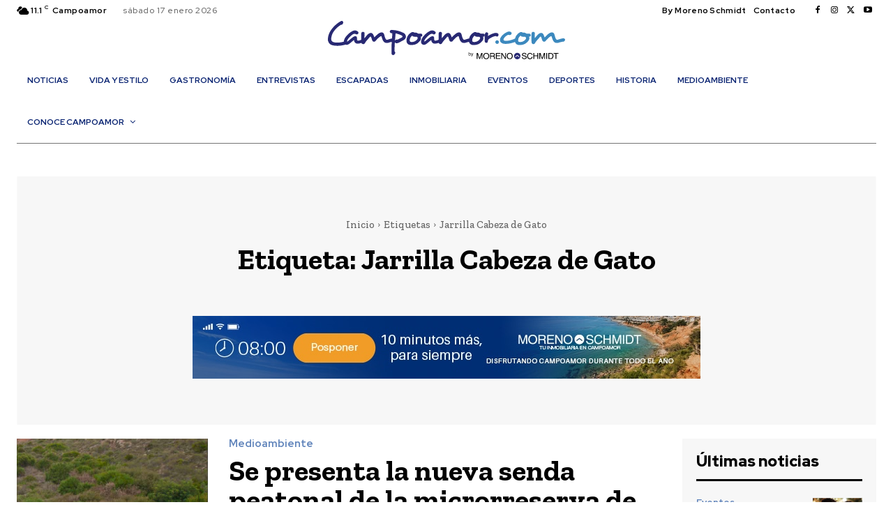

--- FILE ---
content_type: text/html; charset=UTF-8
request_url: https://campoamor.com/ESP/tag/jarrilla-cabeza-de-gato/
body_size: 67431
content:
<!doctype html >
<!--[if IE 8]>    <html class="ie8" lang="en"> <![endif]-->
<!--[if IE 9]>    <html class="ie9" lang="en"> <![endif]-->
<!--[if gt IE 8]><!--> <html lang="es"> <!--<![endif]-->
<head>
    <title>Jarrilla Cabeza de Gato archivos - Campoamor.com / Noticias y ocio de Dehesa de Campoamor</title>
    <meta charset="UTF-8" />
    <meta name="viewport" content="width=device-width, initial-scale=1.0">
    <link rel="pingback" href="https://campoamor.com/xmlrpc.php" />
    <meta name='robots' content='index, follow, max-image-preview:large, max-snippet:-1, max-video-preview:-1' />
	<style>img:is([sizes="auto" i], [sizes^="auto," i]) { contain-intrinsic-size: 3000px 1500px }</style>
	<link rel="icon" type="image/png" href="https://campoamor.com/wp-content/uploads/2024/02/favicon-300x300.png">
	<!-- This site is optimized with the Yoast SEO plugin v23.0 - https://yoast.com/wordpress/plugins/seo/ -->
	<link rel="canonical" href="https://campoamor.com/ESP/tag/jarrilla-cabeza-de-gato/" />
	<meta property="og:locale" content="es_ES" />
	<meta property="og:type" content="article" />
	<meta property="og:title" content="Jarrilla Cabeza de Gato archivos - Campoamor.com / Noticias y ocio de Dehesa de Campoamor" />
	<meta property="og:url" content="https://campoamor.com/ESP/tag/jarrilla-cabeza-de-gato/" />
	<meta property="og:site_name" content="Campoamor.com / Noticias y ocio de Dehesa de Campoamor" />
	<meta name="twitter:card" content="summary_large_image" />
	<meta name="twitter:site" content="@dehesacampoamor" />
	<script type="application/ld+json" class="yoast-schema-graph">{"@context":"https://schema.org","@graph":[{"@type":"CollectionPage","@id":"https://campoamor.com/ESP/tag/jarrilla-cabeza-de-gato/","url":"https://campoamor.com/ESP/tag/jarrilla-cabeza-de-gato/","name":"Jarrilla Cabeza de Gato archivos - Campoamor.com / Noticias y ocio de Dehesa de Campoamor","isPartOf":{"@id":"https://campoamor.com/#website"},"primaryImageOfPage":{"@id":"https://campoamor.com/ESP/tag/jarrilla-cabeza-de-gato/#primaryimage"},"image":{"@id":"https://campoamor.com/ESP/tag/jarrilla-cabeza-de-gato/#primaryimage"},"thumbnailUrl":"https://campoamor.com/wp-content/uploads/2020/06/microrreserva-de-campoamor-La-Glea.png","breadcrumb":{"@id":"https://campoamor.com/ESP/tag/jarrilla-cabeza-de-gato/#breadcrumb"},"inLanguage":"es"},{"@type":"ImageObject","inLanguage":"es","@id":"https://campoamor.com/ESP/tag/jarrilla-cabeza-de-gato/#primaryimage","url":"https://campoamor.com/wp-content/uploads/2020/06/microrreserva-de-campoamor-La-Glea.png","contentUrl":"https://campoamor.com/wp-content/uploads/2020/06/microrreserva-de-campoamor-La-Glea.png","width":559,"height":560},{"@type":"BreadcrumbList","@id":"https://campoamor.com/ESP/tag/jarrilla-cabeza-de-gato/#breadcrumb","itemListElement":[{"@type":"ListItem","position":1,"name":"Portada","item":"https://campoamor.com/"},{"@type":"ListItem","position":2,"name":"Jarrilla Cabeza de Gato"}]},{"@type":"WebSite","@id":"https://campoamor.com/#website","url":"https://campoamor.com/","name":"Campoamor.com / Noticias y ocio de Dehesa de Campoamor","description":"Revista de ocio y noticias de las playas de Dehesa de Campoamor, Orihuela Costa","publisher":{"@id":"https://campoamor.com/#organization"},"potentialAction":[{"@type":"SearchAction","target":{"@type":"EntryPoint","urlTemplate":"https://campoamor.com/?s={search_term_string}"},"query-input":"required name=search_term_string"}],"inLanguage":"es"},{"@type":"Organization","@id":"https://campoamor.com/#organization","name":"Campoamor.com","url":"https://campoamor.com/","logo":{"@type":"ImageObject","inLanguage":"es","@id":"https://campoamor.com/#/schema/logo/image/","url":"https://campoamor.com/wp-content/uploads/2017/12/2logo-campoamor-1.jpg","contentUrl":"https://campoamor.com/wp-content/uploads/2017/12/2logo-campoamor-1.jpg","width":719,"height":138,"caption":"Campoamor.com"},"image":{"@id":"https://campoamor.com/#/schema/logo/image/"},"sameAs":["https://www.facebook.com/CampoamorPuntoCom","https://x.com/dehesacampoamor","https://www.youtube.com/channel/UC0RD2rQaOCGPmg6jSKP4dlw/featured"]}]}</script>
	<!-- / Yoast SEO plugin. -->


<link rel='dns-prefetch' href='//cdn.jsdelivr.net' />
<link rel='dns-prefetch' href='//fonts.googleapis.com' />
<link rel="alternate" type="application/rss+xml" title="Campoamor.com / Noticias y ocio de Dehesa de Campoamor &raquo; Feed" href="https://campoamor.com/feed/" />
<link rel="alternate" type="application/rss+xml" title="Campoamor.com / Noticias y ocio de Dehesa de Campoamor &raquo; Feed de los comentarios" href="https://campoamor.com/comments/feed/" />
<link rel="alternate" type="application/rss+xml" title="Campoamor.com / Noticias y ocio de Dehesa de Campoamor &raquo; Etiqueta Jarrilla Cabeza de Gato del feed" href="https://campoamor.com/ESP/tag/jarrilla-cabeza-de-gato/feed/" />
<script type="text/javascript">
/* <![CDATA[ */
window._wpemojiSettings = {"baseUrl":"https:\/\/s.w.org\/images\/core\/emoji\/16.0.1\/72x72\/","ext":".png","svgUrl":"https:\/\/s.w.org\/images\/core\/emoji\/16.0.1\/svg\/","svgExt":".svg","source":{"concatemoji":"https:\/\/campoamor.com\/wp-includes\/js\/wp-emoji-release.min.js?ver=6.8.3"}};
/*! This file is auto-generated */
!function(s,n){var o,i,e;function c(e){try{var t={supportTests:e,timestamp:(new Date).valueOf()};sessionStorage.setItem(o,JSON.stringify(t))}catch(e){}}function p(e,t,n){e.clearRect(0,0,e.canvas.width,e.canvas.height),e.fillText(t,0,0);var t=new Uint32Array(e.getImageData(0,0,e.canvas.width,e.canvas.height).data),a=(e.clearRect(0,0,e.canvas.width,e.canvas.height),e.fillText(n,0,0),new Uint32Array(e.getImageData(0,0,e.canvas.width,e.canvas.height).data));return t.every(function(e,t){return e===a[t]})}function u(e,t){e.clearRect(0,0,e.canvas.width,e.canvas.height),e.fillText(t,0,0);for(var n=e.getImageData(16,16,1,1),a=0;a<n.data.length;a++)if(0!==n.data[a])return!1;return!0}function f(e,t,n,a){switch(t){case"flag":return n(e,"\ud83c\udff3\ufe0f\u200d\u26a7\ufe0f","\ud83c\udff3\ufe0f\u200b\u26a7\ufe0f")?!1:!n(e,"\ud83c\udde8\ud83c\uddf6","\ud83c\udde8\u200b\ud83c\uddf6")&&!n(e,"\ud83c\udff4\udb40\udc67\udb40\udc62\udb40\udc65\udb40\udc6e\udb40\udc67\udb40\udc7f","\ud83c\udff4\u200b\udb40\udc67\u200b\udb40\udc62\u200b\udb40\udc65\u200b\udb40\udc6e\u200b\udb40\udc67\u200b\udb40\udc7f");case"emoji":return!a(e,"\ud83e\udedf")}return!1}function g(e,t,n,a){var r="undefined"!=typeof WorkerGlobalScope&&self instanceof WorkerGlobalScope?new OffscreenCanvas(300,150):s.createElement("canvas"),o=r.getContext("2d",{willReadFrequently:!0}),i=(o.textBaseline="top",o.font="600 32px Arial",{});return e.forEach(function(e){i[e]=t(o,e,n,a)}),i}function t(e){var t=s.createElement("script");t.src=e,t.defer=!0,s.head.appendChild(t)}"undefined"!=typeof Promise&&(o="wpEmojiSettingsSupports",i=["flag","emoji"],n.supports={everything:!0,everythingExceptFlag:!0},e=new Promise(function(e){s.addEventListener("DOMContentLoaded",e,{once:!0})}),new Promise(function(t){var n=function(){try{var e=JSON.parse(sessionStorage.getItem(o));if("object"==typeof e&&"number"==typeof e.timestamp&&(new Date).valueOf()<e.timestamp+604800&&"object"==typeof e.supportTests)return e.supportTests}catch(e){}return null}();if(!n){if("undefined"!=typeof Worker&&"undefined"!=typeof OffscreenCanvas&&"undefined"!=typeof URL&&URL.createObjectURL&&"undefined"!=typeof Blob)try{var e="postMessage("+g.toString()+"("+[JSON.stringify(i),f.toString(),p.toString(),u.toString()].join(",")+"));",a=new Blob([e],{type:"text/javascript"}),r=new Worker(URL.createObjectURL(a),{name:"wpTestEmojiSupports"});return void(r.onmessage=function(e){c(n=e.data),r.terminate(),t(n)})}catch(e){}c(n=g(i,f,p,u))}t(n)}).then(function(e){for(var t in e)n.supports[t]=e[t],n.supports.everything=n.supports.everything&&n.supports[t],"flag"!==t&&(n.supports.everythingExceptFlag=n.supports.everythingExceptFlag&&n.supports[t]);n.supports.everythingExceptFlag=n.supports.everythingExceptFlag&&!n.supports.flag,n.DOMReady=!1,n.readyCallback=function(){n.DOMReady=!0}}).then(function(){return e}).then(function(){var e;n.supports.everything||(n.readyCallback(),(e=n.source||{}).concatemoji?t(e.concatemoji):e.wpemoji&&e.twemoji&&(t(e.twemoji),t(e.wpemoji)))}))}((window,document),window._wpemojiSettings);
/* ]]> */
</script>
<style id='wp-emoji-styles-inline-css' type='text/css'>

	img.wp-smiley, img.emoji {
		display: inline !important;
		border: none !important;
		box-shadow: none !important;
		height: 1em !important;
		width: 1em !important;
		margin: 0 0.07em !important;
		vertical-align: -0.1em !important;
		background: none !important;
		padding: 0 !important;
	}
</style>
<style id='classic-theme-styles-inline-css' type='text/css'>
/*! This file is auto-generated */
.wp-block-button__link{color:#fff;background-color:#32373c;border-radius:9999px;box-shadow:none;text-decoration:none;padding:calc(.667em + 2px) calc(1.333em + 2px);font-size:1.125em}.wp-block-file__button{background:#32373c;color:#fff;text-decoration:none}
</style>
<style id='global-styles-inline-css' type='text/css'>
:root{--wp--preset--aspect-ratio--square: 1;--wp--preset--aspect-ratio--4-3: 4/3;--wp--preset--aspect-ratio--3-4: 3/4;--wp--preset--aspect-ratio--3-2: 3/2;--wp--preset--aspect-ratio--2-3: 2/3;--wp--preset--aspect-ratio--16-9: 16/9;--wp--preset--aspect-ratio--9-16: 9/16;--wp--preset--color--black: #000000;--wp--preset--color--cyan-bluish-gray: #abb8c3;--wp--preset--color--white: #ffffff;--wp--preset--color--pale-pink: #f78da7;--wp--preset--color--vivid-red: #cf2e2e;--wp--preset--color--luminous-vivid-orange: #ff6900;--wp--preset--color--luminous-vivid-amber: #fcb900;--wp--preset--color--light-green-cyan: #7bdcb5;--wp--preset--color--vivid-green-cyan: #00d084;--wp--preset--color--pale-cyan-blue: #8ed1fc;--wp--preset--color--vivid-cyan-blue: #0693e3;--wp--preset--color--vivid-purple: #9b51e0;--wp--preset--gradient--vivid-cyan-blue-to-vivid-purple: linear-gradient(135deg,rgba(6,147,227,1) 0%,rgb(155,81,224) 100%);--wp--preset--gradient--light-green-cyan-to-vivid-green-cyan: linear-gradient(135deg,rgb(122,220,180) 0%,rgb(0,208,130) 100%);--wp--preset--gradient--luminous-vivid-amber-to-luminous-vivid-orange: linear-gradient(135deg,rgba(252,185,0,1) 0%,rgba(255,105,0,1) 100%);--wp--preset--gradient--luminous-vivid-orange-to-vivid-red: linear-gradient(135deg,rgba(255,105,0,1) 0%,rgb(207,46,46) 100%);--wp--preset--gradient--very-light-gray-to-cyan-bluish-gray: linear-gradient(135deg,rgb(238,238,238) 0%,rgb(169,184,195) 100%);--wp--preset--gradient--cool-to-warm-spectrum: linear-gradient(135deg,rgb(74,234,220) 0%,rgb(151,120,209) 20%,rgb(207,42,186) 40%,rgb(238,44,130) 60%,rgb(251,105,98) 80%,rgb(254,248,76) 100%);--wp--preset--gradient--blush-light-purple: linear-gradient(135deg,rgb(255,206,236) 0%,rgb(152,150,240) 100%);--wp--preset--gradient--blush-bordeaux: linear-gradient(135deg,rgb(254,205,165) 0%,rgb(254,45,45) 50%,rgb(107,0,62) 100%);--wp--preset--gradient--luminous-dusk: linear-gradient(135deg,rgb(255,203,112) 0%,rgb(199,81,192) 50%,rgb(65,88,208) 100%);--wp--preset--gradient--pale-ocean: linear-gradient(135deg,rgb(255,245,203) 0%,rgb(182,227,212) 50%,rgb(51,167,181) 100%);--wp--preset--gradient--electric-grass: linear-gradient(135deg,rgb(202,248,128) 0%,rgb(113,206,126) 100%);--wp--preset--gradient--midnight: linear-gradient(135deg,rgb(2,3,129) 0%,rgb(40,116,252) 100%);--wp--preset--font-size--small: 11px;--wp--preset--font-size--medium: 20px;--wp--preset--font-size--large: 32px;--wp--preset--font-size--x-large: 42px;--wp--preset--font-size--regular: 15px;--wp--preset--font-size--larger: 50px;--wp--preset--spacing--20: 0.44rem;--wp--preset--spacing--30: 0.67rem;--wp--preset--spacing--40: 1rem;--wp--preset--spacing--50: 1.5rem;--wp--preset--spacing--60: 2.25rem;--wp--preset--spacing--70: 3.38rem;--wp--preset--spacing--80: 5.06rem;--wp--preset--shadow--natural: 6px 6px 9px rgba(0, 0, 0, 0.2);--wp--preset--shadow--deep: 12px 12px 50px rgba(0, 0, 0, 0.4);--wp--preset--shadow--sharp: 6px 6px 0px rgba(0, 0, 0, 0.2);--wp--preset--shadow--outlined: 6px 6px 0px -3px rgba(255, 255, 255, 1), 6px 6px rgba(0, 0, 0, 1);--wp--preset--shadow--crisp: 6px 6px 0px rgba(0, 0, 0, 1);}:where(.is-layout-flex){gap: 0.5em;}:where(.is-layout-grid){gap: 0.5em;}body .is-layout-flex{display: flex;}.is-layout-flex{flex-wrap: wrap;align-items: center;}.is-layout-flex > :is(*, div){margin: 0;}body .is-layout-grid{display: grid;}.is-layout-grid > :is(*, div){margin: 0;}:where(.wp-block-columns.is-layout-flex){gap: 2em;}:where(.wp-block-columns.is-layout-grid){gap: 2em;}:where(.wp-block-post-template.is-layout-flex){gap: 1.25em;}:where(.wp-block-post-template.is-layout-grid){gap: 1.25em;}.has-black-color{color: var(--wp--preset--color--black) !important;}.has-cyan-bluish-gray-color{color: var(--wp--preset--color--cyan-bluish-gray) !important;}.has-white-color{color: var(--wp--preset--color--white) !important;}.has-pale-pink-color{color: var(--wp--preset--color--pale-pink) !important;}.has-vivid-red-color{color: var(--wp--preset--color--vivid-red) !important;}.has-luminous-vivid-orange-color{color: var(--wp--preset--color--luminous-vivid-orange) !important;}.has-luminous-vivid-amber-color{color: var(--wp--preset--color--luminous-vivid-amber) !important;}.has-light-green-cyan-color{color: var(--wp--preset--color--light-green-cyan) !important;}.has-vivid-green-cyan-color{color: var(--wp--preset--color--vivid-green-cyan) !important;}.has-pale-cyan-blue-color{color: var(--wp--preset--color--pale-cyan-blue) !important;}.has-vivid-cyan-blue-color{color: var(--wp--preset--color--vivid-cyan-blue) !important;}.has-vivid-purple-color{color: var(--wp--preset--color--vivid-purple) !important;}.has-black-background-color{background-color: var(--wp--preset--color--black) !important;}.has-cyan-bluish-gray-background-color{background-color: var(--wp--preset--color--cyan-bluish-gray) !important;}.has-white-background-color{background-color: var(--wp--preset--color--white) !important;}.has-pale-pink-background-color{background-color: var(--wp--preset--color--pale-pink) !important;}.has-vivid-red-background-color{background-color: var(--wp--preset--color--vivid-red) !important;}.has-luminous-vivid-orange-background-color{background-color: var(--wp--preset--color--luminous-vivid-orange) !important;}.has-luminous-vivid-amber-background-color{background-color: var(--wp--preset--color--luminous-vivid-amber) !important;}.has-light-green-cyan-background-color{background-color: var(--wp--preset--color--light-green-cyan) !important;}.has-vivid-green-cyan-background-color{background-color: var(--wp--preset--color--vivid-green-cyan) !important;}.has-pale-cyan-blue-background-color{background-color: var(--wp--preset--color--pale-cyan-blue) !important;}.has-vivid-cyan-blue-background-color{background-color: var(--wp--preset--color--vivid-cyan-blue) !important;}.has-vivid-purple-background-color{background-color: var(--wp--preset--color--vivid-purple) !important;}.has-black-border-color{border-color: var(--wp--preset--color--black) !important;}.has-cyan-bluish-gray-border-color{border-color: var(--wp--preset--color--cyan-bluish-gray) !important;}.has-white-border-color{border-color: var(--wp--preset--color--white) !important;}.has-pale-pink-border-color{border-color: var(--wp--preset--color--pale-pink) !important;}.has-vivid-red-border-color{border-color: var(--wp--preset--color--vivid-red) !important;}.has-luminous-vivid-orange-border-color{border-color: var(--wp--preset--color--luminous-vivid-orange) !important;}.has-luminous-vivid-amber-border-color{border-color: var(--wp--preset--color--luminous-vivid-amber) !important;}.has-light-green-cyan-border-color{border-color: var(--wp--preset--color--light-green-cyan) !important;}.has-vivid-green-cyan-border-color{border-color: var(--wp--preset--color--vivid-green-cyan) !important;}.has-pale-cyan-blue-border-color{border-color: var(--wp--preset--color--pale-cyan-blue) !important;}.has-vivid-cyan-blue-border-color{border-color: var(--wp--preset--color--vivid-cyan-blue) !important;}.has-vivid-purple-border-color{border-color: var(--wp--preset--color--vivid-purple) !important;}.has-vivid-cyan-blue-to-vivid-purple-gradient-background{background: var(--wp--preset--gradient--vivid-cyan-blue-to-vivid-purple) !important;}.has-light-green-cyan-to-vivid-green-cyan-gradient-background{background: var(--wp--preset--gradient--light-green-cyan-to-vivid-green-cyan) !important;}.has-luminous-vivid-amber-to-luminous-vivid-orange-gradient-background{background: var(--wp--preset--gradient--luminous-vivid-amber-to-luminous-vivid-orange) !important;}.has-luminous-vivid-orange-to-vivid-red-gradient-background{background: var(--wp--preset--gradient--luminous-vivid-orange-to-vivid-red) !important;}.has-very-light-gray-to-cyan-bluish-gray-gradient-background{background: var(--wp--preset--gradient--very-light-gray-to-cyan-bluish-gray) !important;}.has-cool-to-warm-spectrum-gradient-background{background: var(--wp--preset--gradient--cool-to-warm-spectrum) !important;}.has-blush-light-purple-gradient-background{background: var(--wp--preset--gradient--blush-light-purple) !important;}.has-blush-bordeaux-gradient-background{background: var(--wp--preset--gradient--blush-bordeaux) !important;}.has-luminous-dusk-gradient-background{background: var(--wp--preset--gradient--luminous-dusk) !important;}.has-pale-ocean-gradient-background{background: var(--wp--preset--gradient--pale-ocean) !important;}.has-electric-grass-gradient-background{background: var(--wp--preset--gradient--electric-grass) !important;}.has-midnight-gradient-background{background: var(--wp--preset--gradient--midnight) !important;}.has-small-font-size{font-size: var(--wp--preset--font-size--small) !important;}.has-medium-font-size{font-size: var(--wp--preset--font-size--medium) !important;}.has-large-font-size{font-size: var(--wp--preset--font-size--large) !important;}.has-x-large-font-size{font-size: var(--wp--preset--font-size--x-large) !important;}
:where(.wp-block-post-template.is-layout-flex){gap: 1.25em;}:where(.wp-block-post-template.is-layout-grid){gap: 1.25em;}
:where(.wp-block-columns.is-layout-flex){gap: 2em;}:where(.wp-block-columns.is-layout-grid){gap: 2em;}
:root :where(.wp-block-pullquote){font-size: 1.5em;line-height: 1.6;}
</style>
<link rel='stylesheet' id='td-plugin-multi-purpose-css' href='https://campoamor.com/wp-content/plugins/td-composer/td-multi-purpose/style.css?ver=963059d7cceb10dc9b9adeec7fadb27d' type='text/css' media='all' />
<link rel='stylesheet' id='google-fonts-style-css' href='https://fonts.googleapis.com/css?family=Open+Sans%3A400%2C600%2C700%7CRoboto%3A400%2C500%2C700%7CRed+Hat+Display%3A700%2C500%2C900%2C400%2C600%7CZilla+Slab%3A600%2C700%2C400%2C500&#038;display=swap&#038;ver=12.6.4' type='text/css' media='all' />
<link rel='stylesheet' id='tds-front-css' href='https://campoamor.com/wp-content/plugins/td-subscription/assets/css/tds-front.css?ver=1.5.2' type='text/css' media='all' />
<link rel='stylesheet' id='font_awesome-css' href='https://campoamor.com/wp-content/plugins/td-composer/assets/fonts/font-awesome/font-awesome.css?ver=963059d7cceb10dc9b9adeec7fadb27d' type='text/css' media='all' />
<link rel='stylesheet' id='td-theme-css' href='https://campoamor.com/wp-content/themes/Newspaper/style.css?ver=12.6.4' type='text/css' media='all' />
<style id='td-theme-inline-css' type='text/css'>@media (max-width:767px){.td-header-desktop-wrap{display:none}}@media (min-width:767px){.td-header-mobile-wrap{display:none}}</style>
<link rel='stylesheet' id='td-legacy-framework-front-style-css' href='https://campoamor.com/wp-content/plugins/td-composer/legacy/Newspaper/assets/css/td_legacy_main.css?ver=963059d7cceb10dc9b9adeec7fadb27d' type='text/css' media='all' />
<link rel='stylesheet' id='td-standard-pack-framework-front-style-css' href='https://campoamor.com/wp-content/plugins/td-standard-pack/Newspaper/assets/css/td_standard_pack_main.css?ver=f37a0b116c45d11f14bca079946a1778' type='text/css' media='all' />
<link rel='stylesheet' id='tdb_style_cloud_templates_front-css' href='https://campoamor.com/wp-content/plugins/td-cloud-library/assets/css/tdb_main.css?ver=9e24474348f1755e0ebe145b87be714d' type='text/css' media='all' />
<script type="text/javascript" src="https://campoamor.com/wp-includes/js/jquery/jquery.min.js?ver=3.7.1" id="jquery-core-js"></script>
<script type="text/javascript" src="https://campoamor.com/wp-includes/js/jquery/jquery-migrate.min.js?ver=3.4.1" id="jquery-migrate-js"></script>
<link rel="https://api.w.org/" href="https://campoamor.com/wp-json/" /><link rel="alternate" title="JSON" type="application/json" href="https://campoamor.com/wp-json/wp/v2/tags/1898" /><link rel="EditURI" type="application/rsd+xml" title="RSD" href="https://campoamor.com/xmlrpc.php?rsd" />
<meta name="generator" content="WordPress 6.8.3" />

<!-- This site is using AdRotate v5.13.6.1 to display their advertisements - https://ajdg.solutions/ -->
<!-- AdRotate CSS -->
<style type="text/css" media="screen">
	.g { margin:0px; padding:0px; overflow:hidden; line-height:1; zoom:1; }
	.g img { height:auto; }
	.g-col { position:relative; float:left; }
	.g-col:first-child { margin-left: 0; }
	.g-col:last-child { margin-right: 0; }
	@media only screen and (max-width: 480px) {
		.g-col, .g-dyn, .g-single { width:100%; margin-left:0; margin-right:0; }
	}
</style>
<!-- /AdRotate CSS -->


		<!-- GA Google Analytics @ https://m0n.co/ga -->
		<script type="text/javascript">
			var _gaq = _gaq || [];
			_gaq.push(['_setAccount', 'UA-113359481-1']);
			_gaq.push(['_trackPageview']);
			(function() {
				var ga = document.createElement('script'); ga.type = 'text/javascript'; ga.async = true;
				ga.src = ('https:' == document.location.protocol ? 'https://' : 'http://') + 'stats.g.doubleclick.net/dc.js';
				var s = document.getElementsByTagName('script')[0]; s.parentNode.insertBefore(ga, s);
			})();
		</script>

	<script type="text/javascript">
(function(url){
	if(/(?:Chrome\/26\.0\.1410\.63 Safari\/537\.31|WordfenceTestMonBot)/.test(navigator.userAgent)){ return; }
	var addEvent = function(evt, handler) {
		if (window.addEventListener) {
			document.addEventListener(evt, handler, false);
		} else if (window.attachEvent) {
			document.attachEvent('on' + evt, handler);
		}
	};
	var removeEvent = function(evt, handler) {
		if (window.removeEventListener) {
			document.removeEventListener(evt, handler, false);
		} else if (window.detachEvent) {
			document.detachEvent('on' + evt, handler);
		}
	};
	var evts = 'contextmenu dblclick drag dragend dragenter dragleave dragover dragstart drop keydown keypress keyup mousedown mousemove mouseout mouseover mouseup mousewheel scroll'.split(' ');
	var logHuman = function() {
		if (window.wfLogHumanRan) { return; }
		window.wfLogHumanRan = true;
		var wfscr = document.createElement('script');
		wfscr.type = 'text/javascript';
		wfscr.async = true;
		wfscr.src = url + '&r=' + Math.random();
		(document.getElementsByTagName('head')[0]||document.getElementsByTagName('body')[0]).appendChild(wfscr);
		for (var i = 0; i < evts.length; i++) {
			removeEvent(evts[i], logHuman);
		}
	};
	for (var i = 0; i < evts.length; i++) {
		addEvent(evts[i], logHuman);
	}
})('//campoamor.com/?wordfence_lh=1&hid=0A566FFC5E2813B180B78522A1224A89');
</script>    <script>
        window.tdb_global_vars = {"wpRestUrl":"https:\/\/campoamor.com\/wp-json\/","permalinkStructure":"\/ESP\/%postname%\/"};
        window.tdb_p_autoload_vars = {"isAjax":false,"isAdminBarShowing":false,"autoloadScrollPercent":50};
    </script>
    
    <style id="tdb-global-colors">:root{--accent-color:#fff;--downtown-accent:#6084bb;--downtown-accent-light:#2E4C78;--downtown-accent-titles:#444444;--downtown-menu-bg:#01175e;--downtown-menu-bg-light:#0a2472}</style>
	
    <style id="tdb-global-fonts">
        :root {--downtown-serif-font: Zilla Slab;--downtown-sans-serif-font: Red Hat Display;}
    </style>
    
<!-- JS generated by theme -->

<script>
    
    

	    var tdBlocksArray = []; //here we store all the items for the current page

	    // td_block class - each ajax block uses a object of this class for requests
	    function tdBlock() {
		    this.id = '';
		    this.block_type = 1; //block type id (1-234 etc)
		    this.atts = '';
		    this.td_column_number = '';
		    this.td_current_page = 1; //
		    this.post_count = 0; //from wp
		    this.found_posts = 0; //from wp
		    this.max_num_pages = 0; //from wp
		    this.td_filter_value = ''; //current live filter value
		    this.is_ajax_running = false;
		    this.td_user_action = ''; // load more or infinite loader (used by the animation)
		    this.header_color = '';
		    this.ajax_pagination_infinite_stop = ''; //show load more at page x
	    }

        // td_js_generator - mini detector
        ( function () {
            var htmlTag = document.getElementsByTagName("html")[0];

	        if ( navigator.userAgent.indexOf("MSIE 10.0") > -1 ) {
                htmlTag.className += ' ie10';
            }

            if ( !!navigator.userAgent.match(/Trident.*rv\:11\./) ) {
                htmlTag.className += ' ie11';
            }

	        if ( navigator.userAgent.indexOf("Edge") > -1 ) {
                htmlTag.className += ' ieEdge';
            }

            if ( /(iPad|iPhone|iPod)/g.test(navigator.userAgent) ) {
                htmlTag.className += ' td-md-is-ios';
            }

            var user_agent = navigator.userAgent.toLowerCase();
            if ( user_agent.indexOf("android") > -1 ) {
                htmlTag.className += ' td-md-is-android';
            }

            if ( -1 !== navigator.userAgent.indexOf('Mac OS X')  ) {
                htmlTag.className += ' td-md-is-os-x';
            }

            if ( /chrom(e|ium)/.test(navigator.userAgent.toLowerCase()) ) {
               htmlTag.className += ' td-md-is-chrome';
            }

            if ( -1 !== navigator.userAgent.indexOf('Firefox') ) {
                htmlTag.className += ' td-md-is-firefox';
            }

            if ( -1 !== navigator.userAgent.indexOf('Safari') && -1 === navigator.userAgent.indexOf('Chrome') ) {
                htmlTag.className += ' td-md-is-safari';
            }

            if( -1 !== navigator.userAgent.indexOf('IEMobile') ){
                htmlTag.className += ' td-md-is-iemobile';
            }

        })();

        var tdLocalCache = {};

        ( function () {
            "use strict";

            tdLocalCache = {
                data: {},
                remove: function (resource_id) {
                    delete tdLocalCache.data[resource_id];
                },
                exist: function (resource_id) {
                    return tdLocalCache.data.hasOwnProperty(resource_id) && tdLocalCache.data[resource_id] !== null;
                },
                get: function (resource_id) {
                    return tdLocalCache.data[resource_id];
                },
                set: function (resource_id, cachedData) {
                    tdLocalCache.remove(resource_id);
                    tdLocalCache.data[resource_id] = cachedData;
                }
            };
        })();

    
    
var td_viewport_interval_list=[{"limitBottom":767,"sidebarWidth":228},{"limitBottom":1018,"sidebarWidth":300},{"limitBottom":1140,"sidebarWidth":324}];
var td_animation_stack_effect="type0";
var tds_animation_stack=true;
var td_animation_stack_specific_selectors=".entry-thumb, img, .td-lazy-img";
var td_animation_stack_general_selectors=".td-animation-stack img, .td-animation-stack .entry-thumb, .post img, .td-animation-stack .td-lazy-img";
var tds_show_more_info="Mostrar m\u00e1s informaci\u00f3n";
var tds_show_less_info="Mostrar menos informaci\u00f3n";
var tdc_is_installed="yes";
var td_ajax_url="https:\/\/campoamor.com\/wp-admin\/admin-ajax.php?td_theme_name=Newspaper&v=12.6.4";
var td_get_template_directory_uri="https:\/\/campoamor.com\/wp-content\/plugins\/td-composer\/legacy\/common";
var tds_snap_menu="";
var tds_logo_on_sticky="";
var tds_header_style="";
var td_please_wait="Por favor espera...";
var td_email_user_pass_incorrect="Usuario o contrase\u00f1a incorrecta!";
var td_email_user_incorrect="Correo electr\u00f3nico o nombre de usuario incorrecto!";
var td_email_incorrect="Email incorrecto!";
var td_user_incorrect="Nombre de usuario incorrecto!";
var td_email_user_empty="Correo electr\u00f3nico o nombre de usuario vac\u00edo!";
var td_pass_empty="Pase vac\u00edo!";
var td_pass_pattern_incorrect="Patr\u00f3n de paso no v\u00e1lido!";
var td_retype_pass_incorrect="\u00a1El pase reescrito es incorrecto!";
var tds_more_articles_on_post_enable="";
var tds_more_articles_on_post_time_to_wait="";
var tds_more_articles_on_post_pages_distance_from_top=0;
var tds_captcha="";
var tds_theme_color_site_wide="#01175e";
var tds_smart_sidebar="";
var tdThemeName="Newspaper";
var tdThemeNameWl="Newspaper";
var td_magnific_popup_translation_tPrev="Anterior (tecla de flecha izquierda)";
var td_magnific_popup_translation_tNext="Siguiente (tecla de flecha derecha)";
var td_magnific_popup_translation_tCounter="%curr% de %total%";
var td_magnific_popup_translation_ajax_tError="El contenido de %url% no pudo cargarse.";
var td_magnific_popup_translation_image_tError="La imagen #%curr% no pudo cargarse.";
var tdBlockNonce="7f6027c15c";
var tdMobileMenu="enabled";
var tdMobileSearch="enabled";
var tdDateNamesI18n={"month_names":["enero","febrero","marzo","abril","mayo","junio","julio","agosto","septiembre","octubre","noviembre","diciembre"],"month_names_short":["Ene","Feb","Mar","Abr","May","Jun","Jul","Ago","Sep","Oct","Nov","Dic"],"day_names":["domingo","lunes","martes","mi\u00e9rcoles","jueves","viernes","s\u00e1bado"],"day_names_short":["Dom","Lun","Mar","Mi\u00e9","Jue","Vie","S\u00e1b"]};
var td_reset_pass_empty="Ingrese una nueva contrase\u00f1a antes de continuar.";
var td_reset_pass_confirm_empty="Confirme la nueva contrase\u00f1a antes de continuar.";
var td_reset_pass_not_matching="Aseg\u00farese de que las contrase\u00f1as coincidan.";
var tdb_modal_confirm="Ahorrar";
var tdb_modal_cancel="Cancelar";
var tdb_modal_confirm_alt="S\u00ed";
var tdb_modal_cancel_alt="No";
var td_ad_background_click_link="";
var td_ad_background_click_target="";
</script>


<!-- Header style compiled by theme -->

<style>.td-menu-background,.td-search-background{background-image:url('https://campoamor.com/wp-content/uploads/2024/02/main-400x267.jpg')}.white-popup-block:before{background-image:url('https://campoamor.com/wp-content/uploads/2024/02/main-400x267.jpg')}:root{--td_excl_label:'EXCLUSIVO';--td_theme_color:#01175e;--td_slider_text:rgba(1,23,94,0.7);--td_mobile_gradient_one_mob:rgba(0,0,0,0.7);--td_mobile_gradient_two_mob:rgba(0,0,0,0.8);--td_mobile_text_active_color:#01175e;--td_login_hover_background:#ffd13a;--td_login_gradient_one:rgba(0,0,0,0.7);--td_login_gradient_two:rgba(0,0,0,0.8)}.td-header-style-12 .td-header-menu-wrap-full,.td-header-style-12 .td-affix,.td-grid-style-1.td-hover-1 .td-big-grid-post:hover .td-post-category,.td-grid-style-5.td-hover-1 .td-big-grid-post:hover .td-post-category,.td_category_template_3 .td-current-sub-category,.td_category_template_8 .td-category-header .td-category a.td-current-sub-category,.td_category_template_4 .td-category-siblings .td-category a:hover,.td_block_big_grid_9.td-grid-style-1 .td-post-category,.td_block_big_grid_9.td-grid-style-5 .td-post-category,.td-grid-style-6.td-hover-1 .td-module-thumb:after,.tdm-menu-active-style5 .td-header-menu-wrap .sf-menu>.current-menu-item>a,.tdm-menu-active-style5 .td-header-menu-wrap .sf-menu>.current-menu-ancestor>a,.tdm-menu-active-style5 .td-header-menu-wrap .sf-menu>.current-category-ancestor>a,.tdm-menu-active-style5 .td-header-menu-wrap .sf-menu>li>a:hover,.tdm-menu-active-style5 .td-header-menu-wrap .sf-menu>.sfHover>a{background-color:#01175e}.td_mega_menu_sub_cats .cur-sub-cat,.td-mega-span h3 a:hover,.td_mod_mega_menu:hover .entry-title a,.header-search-wrap .result-msg a:hover,.td-header-top-menu .td-drop-down-search .td_module_wrap:hover .entry-title a,.td-header-top-menu .td-icon-search:hover,.td-header-wrap .result-msg a:hover,.top-header-menu li a:hover,.top-header-menu .current-menu-item>a,.top-header-menu .current-menu-ancestor>a,.top-header-menu .current-category-ancestor>a,.td-social-icon-wrap>a:hover,.td-header-sp-top-widget .td-social-icon-wrap a:hover,.td_mod_related_posts:hover h3>a,.td-post-template-11 .td-related-title .td-related-left:hover,.td-post-template-11 .td-related-title .td-related-right:hover,.td-post-template-11 .td-related-title .td-cur-simple-item,.td-post-template-11 .td_block_related_posts .td-next-prev-wrap a:hover,.td-category-header .td-pulldown-category-filter-link:hover,.td-category-siblings .td-subcat-dropdown a:hover,.td-category-siblings .td-subcat-dropdown a.td-current-sub-category,.footer-text-wrap .footer-email-wrap a,.footer-social-wrap a:hover,.td_module_17 .td-read-more a:hover,.td_module_18 .td-read-more a:hover,.td_module_19 .td-post-author-name a:hover,.td-pulldown-syle-2 .td-subcat-dropdown:hover .td-subcat-more span,.td-pulldown-syle-2 .td-subcat-dropdown:hover .td-subcat-more i,.td-pulldown-syle-3 .td-subcat-dropdown:hover .td-subcat-more span,.td-pulldown-syle-3 .td-subcat-dropdown:hover .td-subcat-more i,.tdm-menu-active-style3 .tdm-header.td-header-wrap .sf-menu>.current-category-ancestor>a,.tdm-menu-active-style3 .tdm-header.td-header-wrap .sf-menu>.current-menu-ancestor>a,.tdm-menu-active-style3 .tdm-header.td-header-wrap .sf-menu>.current-menu-item>a,.tdm-menu-active-style3 .tdm-header.td-header-wrap .sf-menu>.sfHover>a,.tdm-menu-active-style3 .tdm-header.td-header-wrap .sf-menu>li>a:hover{color:#01175e}.td-mega-menu-page .wpb_content_element ul li a:hover,.td-theme-wrap .td-aj-search-results .td_module_wrap:hover .entry-title a,.td-theme-wrap .header-search-wrap .result-msg a:hover{color:#01175e!important}.td_category_template_8 .td-category-header .td-category a.td-current-sub-category,.td_category_template_4 .td-category-siblings .td-category a:hover,.tdm-menu-active-style4 .tdm-header .sf-menu>.current-menu-item>a,.tdm-menu-active-style4 .tdm-header .sf-menu>.current-menu-ancestor>a,.tdm-menu-active-style4 .tdm-header .sf-menu>.current-category-ancestor>a,.tdm-menu-active-style4 .tdm-header .sf-menu>li>a:hover,.tdm-menu-active-style4 .tdm-header .sf-menu>.sfHover>a{border-color:#01175e}.td-menu-background,.td-search-background{background-image:url('https://campoamor.com/wp-content/uploads/2024/02/main-400x267.jpg')}.white-popup-block:before{background-image:url('https://campoamor.com/wp-content/uploads/2024/02/main-400x267.jpg')}:root{--td_excl_label:'EXCLUSIVO';--td_theme_color:#01175e;--td_slider_text:rgba(1,23,94,0.7);--td_mobile_gradient_one_mob:rgba(0,0,0,0.7);--td_mobile_gradient_two_mob:rgba(0,0,0,0.8);--td_mobile_text_active_color:#01175e;--td_login_hover_background:#ffd13a;--td_login_gradient_one:rgba(0,0,0,0.7);--td_login_gradient_two:rgba(0,0,0,0.8)}.td-header-style-12 .td-header-menu-wrap-full,.td-header-style-12 .td-affix,.td-grid-style-1.td-hover-1 .td-big-grid-post:hover .td-post-category,.td-grid-style-5.td-hover-1 .td-big-grid-post:hover .td-post-category,.td_category_template_3 .td-current-sub-category,.td_category_template_8 .td-category-header .td-category a.td-current-sub-category,.td_category_template_4 .td-category-siblings .td-category a:hover,.td_block_big_grid_9.td-grid-style-1 .td-post-category,.td_block_big_grid_9.td-grid-style-5 .td-post-category,.td-grid-style-6.td-hover-1 .td-module-thumb:after,.tdm-menu-active-style5 .td-header-menu-wrap .sf-menu>.current-menu-item>a,.tdm-menu-active-style5 .td-header-menu-wrap .sf-menu>.current-menu-ancestor>a,.tdm-menu-active-style5 .td-header-menu-wrap .sf-menu>.current-category-ancestor>a,.tdm-menu-active-style5 .td-header-menu-wrap .sf-menu>li>a:hover,.tdm-menu-active-style5 .td-header-menu-wrap .sf-menu>.sfHover>a{background-color:#01175e}.td_mega_menu_sub_cats .cur-sub-cat,.td-mega-span h3 a:hover,.td_mod_mega_menu:hover .entry-title a,.header-search-wrap .result-msg a:hover,.td-header-top-menu .td-drop-down-search .td_module_wrap:hover .entry-title a,.td-header-top-menu .td-icon-search:hover,.td-header-wrap .result-msg a:hover,.top-header-menu li a:hover,.top-header-menu .current-menu-item>a,.top-header-menu .current-menu-ancestor>a,.top-header-menu .current-category-ancestor>a,.td-social-icon-wrap>a:hover,.td-header-sp-top-widget .td-social-icon-wrap a:hover,.td_mod_related_posts:hover h3>a,.td-post-template-11 .td-related-title .td-related-left:hover,.td-post-template-11 .td-related-title .td-related-right:hover,.td-post-template-11 .td-related-title .td-cur-simple-item,.td-post-template-11 .td_block_related_posts .td-next-prev-wrap a:hover,.td-category-header .td-pulldown-category-filter-link:hover,.td-category-siblings .td-subcat-dropdown a:hover,.td-category-siblings .td-subcat-dropdown a.td-current-sub-category,.footer-text-wrap .footer-email-wrap a,.footer-social-wrap a:hover,.td_module_17 .td-read-more a:hover,.td_module_18 .td-read-more a:hover,.td_module_19 .td-post-author-name a:hover,.td-pulldown-syle-2 .td-subcat-dropdown:hover .td-subcat-more span,.td-pulldown-syle-2 .td-subcat-dropdown:hover .td-subcat-more i,.td-pulldown-syle-3 .td-subcat-dropdown:hover .td-subcat-more span,.td-pulldown-syle-3 .td-subcat-dropdown:hover .td-subcat-more i,.tdm-menu-active-style3 .tdm-header.td-header-wrap .sf-menu>.current-category-ancestor>a,.tdm-menu-active-style3 .tdm-header.td-header-wrap .sf-menu>.current-menu-ancestor>a,.tdm-menu-active-style3 .tdm-header.td-header-wrap .sf-menu>.current-menu-item>a,.tdm-menu-active-style3 .tdm-header.td-header-wrap .sf-menu>.sfHover>a,.tdm-menu-active-style3 .tdm-header.td-header-wrap .sf-menu>li>a:hover{color:#01175e}.td-mega-menu-page .wpb_content_element ul li a:hover,.td-theme-wrap .td-aj-search-results .td_module_wrap:hover .entry-title a,.td-theme-wrap .header-search-wrap .result-msg a:hover{color:#01175e!important}.td_category_template_8 .td-category-header .td-category a.td-current-sub-category,.td_category_template_4 .td-category-siblings .td-category a:hover,.tdm-menu-active-style4 .tdm-header .sf-menu>.current-menu-item>a,.tdm-menu-active-style4 .tdm-header .sf-menu>.current-menu-ancestor>a,.tdm-menu-active-style4 .tdm-header .sf-menu>.current-category-ancestor>a,.tdm-menu-active-style4 .tdm-header .sf-menu>li>a:hover,.tdm-menu-active-style4 .tdm-header .sf-menu>.sfHover>a{border-color:#01175e}</style>

<link rel="icon" href="https://campoamor.com/wp-content/uploads/2024/02/cropped-favicon-32x32.png" sizes="32x32" />
<link rel="icon" href="https://campoamor.com/wp-content/uploads/2024/02/cropped-favicon-192x192.png" sizes="192x192" />
<link rel="apple-touch-icon" href="https://campoamor.com/wp-content/uploads/2024/02/cropped-favicon-180x180.png" />
<meta name="msapplication-TileImage" content="https://campoamor.com/wp-content/uploads/2024/02/cropped-favicon-270x270.png" />

<!-- Button style compiled by theme -->

<style>.tdm-btn-style1{background-color:#01175e}.tdm-btn-style2:before{border-color:#01175e}.tdm-btn-style2{color:#01175e}.tdm-btn-style3{-webkit-box-shadow:0 2px 16px #01175e;-moz-box-shadow:0 2px 16px #01175e;box-shadow:0 2px 16px #01175e}.tdm-btn-style3:hover{-webkit-box-shadow:0 4px 26px #01175e;-moz-box-shadow:0 4px 26px #01175e;box-shadow:0 4px 26px #01175e}</style>

	<style id="tdw-css-placeholder"></style></head>

<body class="archive tag tag-jarrilla-cabeza-de-gato tag-1898 wp-theme-Newspaper td-standard-pack global-block-template-1 tdb-template  tdc-header-template  tdc-footer-template td-animation-stack-type0 td-full-layout" itemscope="itemscope" itemtype="https://schema.org/WebPage">

            <div class="td-scroll-up  td-hide-scroll-up-on-mob" style="display:none;"><i class="td-icon-menu-up"></i></div>
    
    <div class="td-menu-background" style="visibility:hidden"></div>
<div id="td-mobile-nav" style="visibility:hidden">
    <div class="td-mobile-container">
        <!-- mobile menu top section -->
        <div class="td-menu-socials-wrap">
            <!-- socials -->
            <div class="td-menu-socials">
                            </div>
            <!-- close button -->
            <div class="td-mobile-close">
                <span><i class="td-icon-close-mobile"></i></span>
            </div>
        </div>

        <!-- login section -->
        
        <!-- menu section -->
        <div class="td-mobile-content">
            <div class="menu-menu-container"><ul id="menu-menu-2" class="td-mobile-main-menu"><li class="menu-item menu-item-type-taxonomy menu-item-object-category menu-item-first menu-item-13877"><a href="https://campoamor.com/ESP/category/noticias/">Noticias</a></li>
<li class="menu-item menu-item-type-taxonomy menu-item-object-category menu-item-13883"><a href="https://campoamor.com/ESP/category/vida-y-estilo/">Vida y estilo</a></li>
<li class="menu-item menu-item-type-taxonomy menu-item-object-category menu-item-13880"><a href="https://campoamor.com/ESP/category/gastronomia/">Gastronomía</a></li>
<li class="menu-item menu-item-type-taxonomy menu-item-object-category menu-item-13884"><a href="https://campoamor.com/ESP/category/entrevistas/">Entrevistas</a></li>
<li class="menu-item menu-item-type-taxonomy menu-item-object-category menu-item-14039"><a href="https://campoamor.com/ESP/category/escapadas/">Escapadas</a></li>
<li class="menu-item menu-item-type-taxonomy menu-item-object-category menu-item-13885"><a href="https://campoamor.com/ESP/category/inmobiliaria-en-campoamor-comprar-alquilar-en-campoamor/">Inmobiliaria</a></li>
<li class="menu-item menu-item-type-taxonomy menu-item-object-category menu-item-13878"><a href="https://campoamor.com/ESP/category/eventos-en-dehesa-de-campoamor/">Eventos</a></li>
<li class="menu-item menu-item-type-taxonomy menu-item-object-category menu-item-13882"><a href="https://campoamor.com/ESP/category/deportes/">Deportes</a></li>
<li class="menu-item menu-item-type-taxonomy menu-item-object-category menu-item-13986"><a href="https://campoamor.com/ESP/category/historia-de-orihuela-costa-historia-de-dehesa-de-campoamor/">Historia</a></li>
<li class="menu-item menu-item-type-taxonomy menu-item-object-category menu-item-13881"><a href="https://campoamor.com/ESP/category/medio-ambiente/">Medioambiente</a></li>
<li class="menu-item menu-item-type-taxonomy menu-item-object-category menu-item-has-children menu-item-13985"><a href="https://campoamor.com/ESP/category/dehesa-campoamor/">Conoce Campoamor<i class="td-icon-menu-right td-element-after"></i></a>
<ul class="sub-menu">
	<li class="menu-item menu-item-type-taxonomy menu-item-object-category menu-item-13886"><a href="https://campoamor.com/ESP/category/fotografia/">Fotografía</a></li>
	<li class="menu-item menu-item-type-taxonomy menu-item-object-category menu-item-13987"><a href="https://campoamor.com/ESP/category/videos/">Vídeos</a></li>
</ul>
</li>
</ul></div>        </div>
    </div>

    <!-- register/login section -->
    </div><div class="td-search-background" style="visibility:hidden"></div>
<div class="td-search-wrap-mob" style="visibility:hidden">
	<div class="td-drop-down-search">
		<form method="get" class="td-search-form" action="https://campoamor.com/">
			<!-- close button -->
			<div class="td-search-close">
				<span><i class="td-icon-close-mobile"></i></span>
			</div>
			<div role="search" class="td-search-input">
				<span>Buscar</span>
				<input id="td-header-search-mob" type="text" value="" name="s" autocomplete="off" />
			</div>
		</form>
		<div id="td-aj-search-mob" class="td-ajax-search-flex"></div>
	</div>
</div>

    <div id="td-outer-wrap" class="td-theme-wrap">
    
                    <div class="td-header-template-wrap" style="position: relative">
                                    <div class="td-header-mobile-wrap ">
                        <div id="tdi_1" class="tdc-zone"><div class="tdc_zone tdi_2  wpb_row td-pb-row tdc-element-style"  >
<style scoped>.tdi_2{min-height:0}.tdi_2>.td-element-style:after{content:''!important;width:100%!important;height:100%!important;position:absolute!important;top:0!important;left:0!important;z-index:0!important;display:block!important;background-color:#ffffff!important}.td-header-mobile-wrap{position:relative;width:100%}@media (max-width:767px){.tdi_2:before{content:'';display:block;width:100vw;height:100%;position:absolute;left:50%;transform:translateX(-50%);box-shadow:0px 2px 10px 0px rgba(0,0,0,0.09);z-index:20;pointer-events:none}@media (max-width:767px){.tdi_2:before{width:100%}}}</style>
<div class="tdi_1_rand_style td-element-style" ></div><div id="tdi_3" class="tdc-row"><div class="vc_row tdi_4  wpb_row td-pb-row" >
<style scoped>.tdi_4,.tdi_4 .tdc-columns{min-height:0}#tdi_3.tdc-row[class*='stretch_row']>.td-pb-row>.td-element-style,#tdi_3.tdc-row[class*='stretch_row']>.td-pb-row>.tdc-video-outer-wrapper{width:100%!important}.tdi_4,.tdi_4 .tdc-columns{display:block}.tdi_4 .tdc-columns{width:100%}@media (max-width:767px){.tdi_4,.tdi_4 .tdc-columns{display:flex}.tdi_4 .tdc-columns{width:100%}.tdi_4,.tdi_4 .tdc-columns{flex-direction:row;flex-wrap:nowrap;justify-content:flex-start;align-items:center}@media (min-width:768px){.tdi_4{margin-left:-0px;margin-right:-0px}.tdi_4 .tdc-row-video-background-error,.tdi_4>.vc_column,.tdi_4>.tdc-columns>.vc_column{padding-left:0px;padding-right:0px}}}</style><div class="vc_column tdi_6  wpb_column vc_column_container tdc-column td-pb-span4">
<style scoped>.tdi_6{vertical-align:baseline}.tdi_6>.wpb_wrapper,.tdi_6>.wpb_wrapper>.tdc-elements{display:block}.tdi_6>.wpb_wrapper>.tdc-elements{width:100%}.tdi_6>.wpb_wrapper>.vc_row_inner{width:auto}.tdi_6>.wpb_wrapper{width:auto;height:auto}@media (max-width:767px){.tdi_6{width:15%!important;display:inline-block!important}}</style><div class="wpb_wrapper" ><div class="td_block_wrap tdb_mobile_menu tdi_7 td-pb-border-top td_block_template_1 tdb-header-align"  data-td-block-uid="tdi_7" >
<style>@media (max-width:767px){.tdi_7{margin-left:-8px!important}}</style>
<style>.tdb-header-align{vertical-align:middle}.tdb_mobile_menu{margin-bottom:0;clear:none}.tdb_mobile_menu a{display:inline-block!important;position:relative;text-align:center;color:var(--td_theme_color,#4db2ec)}.tdb_mobile_menu a>span{display:flex;align-items:center;justify-content:center}.tdb_mobile_menu svg{height:auto}.tdb_mobile_menu svg,.tdb_mobile_menu svg *{fill:var(--td_theme_color,#4db2ec)}#tdc-live-iframe .tdb_mobile_menu a{pointer-events:none}.td-menu-mob-open-menu{overflow:hidden}.td-menu-mob-open-menu #td-outer-wrap{position:static}.tdi_7 .tdb-mobile-menu-button i{font-size:22px;width:55px;height:55px;line-height:55px}.tdi_7 .tdb-mobile-menu-button svg{width:22px}.tdi_7 .tdb-mobile-menu-button .tdb-mobile-menu-icon-svg{width:55px;height:55px}.tdi_7 .tdb-mobile-menu-button{color:var(--downtown-menu-bg)}.tdi_7 .tdb-mobile-menu-button svg,.tdi_7 .tdb-mobile-menu-button svg *{fill:var(--downtown-menu-bg)}.tdi_7 .tdb-mobile-menu-button:hover{color:var(--downtown-menu-bg-light)}.tdi_7 .tdb-mobile-menu-button:hover svg,.tdi_7 .tdb-mobile-menu-button:hover svg *{fill:var(--downtown-menu-bg-light)}@media (max-width:767px){.tdi_7 .tdb-mobile-menu-button i{font-size:26px}.tdi_7 .tdb-mobile-menu-button svg{width:26px}.tdi_7 .tdb-mobile-menu-button i{width:41.6px;height:41.6px;line-height:41.6px}.tdi_7 .tdb-mobile-menu-button .tdb-mobile-menu-icon-svg{width:41.6px;height:41.6px}}</style><div class="tdb-block-inner td-fix-index"><span class="tdb-mobile-menu-button"><i class="tdb-mobile-menu-icon td-icon-mobile"></i></span></div></div> <!-- ./block --></div></div><div class="vc_column tdi_9  wpb_column vc_column_container tdc-column td-pb-span4">
<style scoped>.tdi_9{vertical-align:baseline}.tdi_9>.wpb_wrapper,.tdi_9>.wpb_wrapper>.tdc-elements{display:block}.tdi_9>.wpb_wrapper>.tdc-elements{width:100%}.tdi_9>.wpb_wrapper>.vc_row_inner{width:auto}.tdi_9>.wpb_wrapper{width:auto;height:auto}@media (max-width:767px){.tdi_9{width:70%!important;display:inline-block!important}}</style><div class="wpb_wrapper" ><div class="td_block_wrap tdb_header_logo tdi_10 td-pb-border-top td_block_template_1 tdb-header-align"  data-td-block-uid="tdi_10" >
<style>.tdi_10{margin-bottom:30px!important;border-color:rgba(255,255,255,0.15)!important;border-style:solid!important;border-width:0!important}@media (min-width:1019px) and (max-width:1140px){.tdi_10{margin-bottom:25px!important}}@media (min-width:768px) and (max-width:1018px){.tdi_10{margin-bottom:20px!important}}@media (max-width:767px){.tdi_10{margin-bottom:0px!important;padding-top:7px!important;padding-bottom:7px!important}}</style>
<style>.tdb_header_logo{margin-bottom:0;clear:none}.tdb_header_logo .tdb-logo-a,.tdb_header_logo h1{display:flex;pointer-events:auto;align-items:flex-start}.tdb_header_logo h1{margin:0;line-height:0}.tdb_header_logo .tdb-logo-img-wrap img{display:block}.tdb_header_logo .tdb-logo-svg-wrap+.tdb-logo-img-wrap{display:none}.tdb_header_logo .tdb-logo-svg-wrap svg{width:50px;display:block;transition:fill .3s ease}.tdb_header_logo .tdb-logo-text-wrap{display:flex}.tdb_header_logo .tdb-logo-text-title,.tdb_header_logo .tdb-logo-text-tagline{-webkit-transition:all 0.2s ease;transition:all 0.2s ease}.tdb_header_logo .tdb-logo-text-title{background-size:cover;background-position:center center;font-size:75px;font-family:serif;line-height:1.1;color:#222;white-space:nowrap}.tdb_header_logo .tdb-logo-text-tagline{margin-top:2px;font-size:12px;font-family:serif;letter-spacing:1.8px;line-height:1;color:#767676}.tdb_header_logo .tdb-logo-icon{position:relative;font-size:46px;color:#000}.tdb_header_logo .tdb-logo-icon-svg{line-height:0}.tdb_header_logo .tdb-logo-icon-svg svg{width:46px;height:auto}.tdb_header_logo .tdb-logo-icon-svg svg,.tdb_header_logo .tdb-logo-icon-svg svg *{fill:#000}.tdi_10 .tdb-logo-a,.tdi_10 h1{flex-direction:row;align-items:center;justify-content:center}.tdi_10 .tdb-logo-svg-wrap{max-width:42px;margin-top:0px;margin-bottom:0px;margin-right:10px;margin-left:0px;display:block}.tdi_10 .tdb-logo-svg-wrap svg{width:42px!important;height:auto}.tdi_10 .tdb-logo-svg-wrap:first-child{margin-top:0;margin-left:0}.tdi_10 .tdb-logo-svg-wrap:last-child{margin-bottom:0;margin-right:0}.tdi_10 .tdb-logo-svg-wrap+.tdb-logo-img-wrap{display:none}.tdi_10 .tdb-logo-img-wrap{display:block}.tdi_10 .tdb-logo-text-tagline{margin-top:-6px;margin-left:0;display:block;color:var(--downtown-menu-bg);font-family:var(--downtown-sans-serif-font)!important;font-size:11px!important;line-height:1.8!important;font-weight:900!important;text-transform:uppercase!important;letter-spacing:2.5px!important;}.tdi_10 .tdb-logo-text-wrap{flex-direction:column;align-items:flex-start}.tdi_10 .tdb-logo-icon{top:0px;display:block}.tdi_10 .tdb-logo-svg-wrap>*{fill:var(--downtown-menu-bg)}.tdi_10 .tdb-logo-text-title{color:var(--downtown-menu-bg);font-family:var(--downtown-serif-font)!important;font-size:22px!important;line-height:1.2!important;font-weight:600!important;letter-spacing:1px!important;}@media (max-width:767px){.tdb_header_logo .tdb-logo-text-title{font-size:36px}}@media (max-width:767px){.tdb_header_logo .tdb-logo-text-tagline{font-size:11px}}@media (min-width:1019px) and (max-width:1140px){.tdi_10 .tdb-logo-svg-wrap{max-width:40px}.tdi_10 .tdb-logo-svg-wrap svg{width:40px!important;height:auto}.tdi_10 .tdb-logo-svg-wrap{margin-right:8px}.tdi_10 .tdb-logo-svg-wrap:last-child{margin-right:0}.tdi_10 .tdb-logo-text-title{font-size:20px!important;}.tdi_10 .tdb-logo-text-tagline{font-size:10px!important;letter-spacing:2.3px!important;}}@media (min-width:768px) and (max-width:1018px){.tdi_10 .tdb-logo-svg-wrap{max-width:36px}.tdi_10 .tdb-logo-svg-wrap svg{width:36px!important;height:auto}.tdi_10 .tdb-logo-svg-wrap{margin-right:6px}.tdi_10 .tdb-logo-svg-wrap:last-child{margin-right:0}.tdi_10 .tdb-logo-text-title{font-size:19px!important;}.tdi_10 .tdb-logo-text-tagline{font-size:10px!important;letter-spacing:2px!important;}}@media (max-width:767px){.tdi_10 .tdb-logo-svg-wrap{max-width:180px}.tdi_10 .tdb-logo-svg-wrap svg{width:180px!important;height:auto}.tdi_10 .tdb-logo-text-title{display:none}}</style><div class="tdb-block-inner td-fix-index"><a class="tdb-logo-a" href="https://campoamor.com/"><span class="tdb-logo-svg-wrap"><svg xmlns="http://www.w3.org/2000/svg" xml:space="preserve" id="Capa_1" x="0" y="0" style="enable-background:new 0 0 412.7 66.3" version="1.1" viewBox="0 0 412.7 66.3"><style>.st0{fill:#3c89be}.st1{fill:#a5a5a5}</style><linearGradient id="SVGID_1_" x1="-175.532" x2="-174.825" y1="770.867" y2="770.16" gradientUnits="userSpaceOnUse"><stop offset="0" style="stop-color:#259e2e"/><stop offset=".983" style="stop-color:#1c381d"/></linearGradient><path d="M130.6 20c-2.4-1.2-5.3-2.2-8.5-3.1-3.3-.9-7-1.4-11.1-1.6h-.1c-1 0-1.8.3-2.3.9-.5.6-.8 1.3-.8 2.1 0 .5.2 1 .5 1.4.4.5.9.9 1.7 1.2.1 0 .3.1.6.1.2 0 .5 0 .7.1h1c0 .2-.1.4-.1.5v.5c-.2 2.6-.4 5.5-.6 8.5-.1 0-.2 0-.3.1-.7.1-1.4.3-2.2.5-.8.2-1.6.4-2.3.7-.8.2-1.5.5-2.2.7-.5.2-1 .3-1.6.3-.6 0-1.1-.2-1.6-.7-.6-.7-1.2-1.8-1.7-3.1-.5-1.4-.9-2.8-1.2-4.2-.7-3.2-2.3-4.8-4.6-4.8h-.1c-2 0-4.5 1.2-7.3 3.5-.4.3-.8.7-1.2 1.1-.5.4-.9.9-1.4 1.3-.5.5-1 .9-1.4 1.4l-1.2 1.2-.2.1c.1 0 .1 0 0-.1-.1-.2-.2-.5-.4-1s-.4-1.1-.7-1.7c-.2-.6-.5-1.2-.7-1.7-.6-1.2-1.2-2-1.9-2.4-.7-.5-1.5-.7-2.4-.7h-.5c-.2 0-.3 0-.5.1-1.1.2-2.2.7-3.2 1.5-1.1.8-2 1.6-2.7 2.5l-.8 1c-.4.5-.9 1-1.3 1.5s-.8.9-1.2 1.4c-.2.2-.4.4-.5.6-.2.2-.3.4-.5.6V29c0-1.2 0-2.4.1-3.6 0-1.2.1-2.4.2-3.5v-.2c0-.8-.3-1.4-.8-1.9-.6-.5-1.2-.7-1.9-.7H61c-.7 0-1.3.2-1.9.6-.5.4-.9 1.1-1 2-.1.9-.1 2.1-.2 3.5v7.3c-.4.1-.8.3-1.2.4-.7.2-1.3.4-1.9.6-.6.2-1.2.3-1.7.4h-.2c-.4 0-.8-.1-1.1-.3-.3-.2-.5-.6-.7-1.1-.1-.3-.2-.6-.2-1.1 0-.4-.1-.9-.1-1.5V29c0-1-.3-1.7-.8-2.2-.5-.5-1.2-.7-2-.7-1 0-2 .3-3 1V27c-.6.4-1.4.9-2.2 1.5-.8.6-1.7 1.3-2.5 2-.9.7-1.7 1.4-2.5 2.1-.8.7-1.6 1.3-2.2 1.8l-.7.5c-.4.4-.8.5-1 .5-.1 0-.1 0-.1-.1 0 0-.1-.2-.1-.5s0-.6.1-.9c.1-.3.2-.6.3-.8.4-.8.9-1.7 1.6-2.7.7-.9 1.5-1.8 2.3-2.7.8-.9 1.7-1.6 2.5-2.4.8-.7 1.6-1.3 2.3-1.8 1.5-1 2.8-1.6 4-1.6.4 0 .7.1 1 .1.3.1.6.3.9.5.5.4 1.1.5 1.7.5.6 0 1.1-.1 1.5-.4.5-.3.8-.6 1.1-1.1.2-.4.4-.9.4-1.4 0-.3-.1-.7-.2-1-.2-.4-.4-.7-.8-1-.8-.7-1.7-1.2-2.5-1.5-.8-.3-1.6-.5-2.4-.5-1.5 0-2.9.4-4.2 1-1.3.7-2.5 1.4-3.4 2-.8.6-1.8 1.2-2.7 2-1 .8-1.9 1.7-2.9 2.7-1 1-1.9 2-2.7 3.1-.9 1.1-1.6 2.3-2.2 3.5-.8 1.6-1.3 3.3-1.4 5.1v.2c-2.3.6-4.3 1-6.1 1.3-1.9.3-3.7.4-5.2.4-1 0-1.9 0-2.8-.1-.9-.1-1.7-.2-2.6-.4-1.5-.2-2.6-.6-3.4-1.2-.8-.6-1.3-1.3-1.7-2.1-.3-.6-.4-1.5-.4-2.6 0-1.2.2-2.3.5-3.6.3-1.2.6-2.4 1-3.6.6-1.7 1.5-3.4 2.7-5.2 1.2-1.7 2.5-3.3 4-4.9 1.4-1.5 2.9-2.9 4.5-4.1 1.6-1.2 3-2.2 4.4-3 .1 0 .2.1.4.1 1.2 0 2.1-.6 2.8-1.7H26c.5-.8.7-1.5.7-2.3 0-.8-.3-1.5-.8-2.1-.5-.4-1-.6-1.7-.6s-1.5.2-2.2.7c-1.8 1-3.7 2.2-5.7 3.7s-3.9 3.2-5.7 5.1c-1.8 1.9-3.4 3.8-4.9 5.9-1.5 2.1-2.7 4.2-3.5 6.2-.7 1.6-1.2 3.2-1.6 4.9-.4 1.6-.6 3.2-.6 4.8 0 .9.1 1.7.2 2.6.2.8.4 1.6.8 2.4.6 1.6 1.6 2.9 3 3.9s3.4 1.8 6 2.3c1.8.4 4 .5 6.5.5 1.9 0 4-.1 6.1-.4 2.2-.3 4.5-.7 6.9-1.3.5-.1.9-.3 1.3-.6.6.3 1.2.4 2 .4 1.5 0 3.1-.6 4.8-1.9l1.5-1.2c.5-.4 1-.8 1.6-1.3.9-.8 1.7-1.5 2.5-2.1.8-.7 1.4-1.1 2-1.5.1-.1.2-.2.4-.2 0 .6.1 1.3.4 2 .2.7.5 1.3.8 1.7v-.1c.6.9 1.3 1.6 2.1 2 .8.4 1.8.6 3.2.6h.7c.3 0 .6 0 .8-.1 1.5-.2 3.1-.6 4.8-1.2h.1c.3.8.8 1.5 1.7 1.9h-.1c.2.1.4.2.7.2.2 0 .5.1.7.1.4 0 .9-.1 1.4-.4.5-.2.9-.6 1.2-1.1.4-.6.9-1.4 1.5-2.3.6-.9 1.3-1.7 2.1-2.6.4-.5.8-1 1.3-1.5.6-.7 1.2-1.3 1.7-1.9.6-.6 1.1-1.2 1.5-1.9.6-.7 1.2-1.1 1.7-1.3h.4c.2 0 .3.1.4.3v-.1c.2.6.5 1.1.7 1.6.2.5.4 1.1.6 1.6h-.1c.2.6.4 1.2.6 1.9.2.7.5 1.3.8 1.9.3.5.7.9 1.2 1.2.5.3 1.1.4 1.6.4.6 0 1.1-.1 1.6-.4.5-.2.9-.6 1.2-1 .6-.7 1.2-1.4 1.9-2.2.7-.7 1.3-1.4 2-2 .6-.6 1.2-1.2 1.7-1.6.5-.5.9-.8 1.2-.9 1.4-1 2.4-1.5 2.9-1.5.2 0 .5.3.7.9.4 1.7.9 3.2 1.5 4.7.5 1.4 1.3 2.7 2.2 3.8.8.9 1.6 1.5 2.5 1.9.9.4 1.9.5 2.9.5 1.3 0 2.6-.3 4.1-.8.6-.2 1.1-.3 1.7-.5.6-.2 1.2-.3 1.7-.4l1.2-.3c-.3 4.9-.5 9.9-.5 15v4c0 .5.1.9.1 1.2v-.1c.1.9.4 1.6 1 2 .5.4 1.1.6 1.7.6.9 0 1.7-.4 2.5-1.1.4-.4.8-.9.9-1.5.2-.6.3-1.1.3-1.5v-.2c-.1-.4-.2-.8-.4-1.2-.2-.3-.4-.6-.7-.9v-2.2c0-2.1 0-4.3.1-6.6s.2-4.7.4-7.1c.2.5.6 1 1.1 1.3.5.3 1.2.5 2 .6.5 0 1.1-.1 1.8-.3.7-.2 1.3-.4 2-.7l1.8-.9c.6-.3 1-.5 1.4-.8.6-.4 1-.6 1.4-.8.4-.2.7-.3.9-.5.2-.1.5-.2.7-.3.2-.1.5-.1.7-.3.2-.1.3-.2.5-.3.2-.1.3-.2.4-.2 1.5-.8 2.7-1.8 3.4-2.9.8-1.1 1.1-2.3 1.1-3.6v-.1c0-1.3-.4-2.5-1.2-3.8-.8-.9-2.1-1.9-3.9-2.8zm-2.4 8.9c-.5.3-1.1.5-1.6.8-.4.2-.9.3-1.3.5s-.7.3-.9.5c-.6.4-1.2.7-1.9 1-.7.3-1.2.6-1.5.6-.2-.1-.4-.1-.6-.1h-.5c-.8 0-1.5.2-2.2.7-.5.6-.9 1.1-1 1.4.2-2.2.3-4.4.5-6.5.2-2.2.3-4.3.5-6.3.9.2 1.9.4 2.8.7 1 .3 1.9.6 2.8.9.9.3 1.7.6 2.5.9.7.3 1.3.6 1.8.8 1.4.6 2.2 1.4 2.2 2.2 0 .6-.5 1.2-1.6 1.9zM162.8 27.1c.5-.2.9-.5 1.1-.9.2-.4.4-.8.4-1.3v-.1c0-.7-.3-1.3-.8-1.8-.6-.5-1.2-.8-2-.8h-4.6c-.5-.4-1.1-.8-1.8-1.1-.7-.3-1.4-.5-2.1-.6-.3-.1-.7-.1-1-.1-.5 0-.9.1-1.3.2-1-.7-1.9-1.1-2.9-1.1s-1.9.2-2.7.7h.1c-2 1-3.7 2.4-5.1 4.2-1.5 1.8-2.5 4-3 6.4-.2 1.2-.4 2.3-.4 3.4 0 1.8.3 3.2 1 4.3 1.3 2.3 3.8 3.5 7.4 3.5h.3c1.4 0 2.7-.2 3.9-.4 1.2-.2 2.4-.5 3.5-1 1.3-.6 2.6-1.3 3.8-2.2 1.2-.9 2.3-2 3.4-3.3.7-.8 1.2-1.6 1.5-2.5.3-.8.4-1.6.4-2.3 0-1-.2-2-.6-2.8.3 0 .6-.1.9-.1.2-.2.4-.3.6-.3zm-7.2 4.3c-.7.9-1.5 1.7-2.3 2.4-.9.7-1.8 1.3-2.8 1.7-.6.2-1.3.4-2.1.6-.8.2-1.6.2-2.6.2h-.5c-1.2 0-2-.4-2.6-1.1-.3-.4-.4-1-.4-1.8 0-.4.1-1 .2-1.7.2-1.4.8-2.6 1.6-3.7s1.6-1.9 2.3-2.4l.1-.1s.1 0 .2-.1c.1 0 .1 0 .2-.1.1.6.5 1.1 1.2 1.4.7.3 1.6.5 2.6.5h4.1c.9.7 1.4 1.5 1.4 2.5 0 .8-.2 1.3-.6 1.7zM291.9 26.3c.3 0 .7.1 1.3.4h-.1c.2.2.4.3.7.3.2 0 .5.1.7.1.8 0 1.5-.4 2-1.2h-.1c.4-.5.5-1.1.5-1.8 0-.8-.3-1.5-1-2-.3-.2-.8-.5-1.4-.7-.6-.2-1.4-.4-2.2-.4h-.2c-.9 0-2 .2-3.1.5s-2.3.7-3.5 1.2c-1.2.5-2.3 1-3.5 1.6-1.1.6-2.1 1.2-2.9 1.8-.1 0-.2.1-.3.2l-.2.2s-.1.1-.2.1c0-.6.1-1.3.2-2s.2-1.3.3-1.7v-.4c0-.6-.2-1-.5-1.4-.4-.4-.8-.6-1.2-.8-.2 0-.5 0-.7-.1-.2 0-.3-.1-.4-.1-.5 0-.9.1-1.3.3-.4.2-.7.6-.9 1.2v-.1c-.3.7-.6 1.4-1 2-.1.1-.2.3-.2.4-.1-.3-.3-.5-.6-.8-.6-.5-1.2-.8-2-.8h-4.6c-.5-.4-1.1-.8-1.8-1.1-.7-.3-1.4-.5-2.1-.6-.3-.1-.7-.1-1-.1-.5 0-.9.1-1.3.2-1-.7-1.9-1.1-2.9-1.1s-1.9.2-2.7.7h.1c-2 1-3.7 2.4-5.1 4.2-1.4 1.8-2.4 3.9-3 6.3h-.2c-.7.1-1.4.3-2.2.5-.8.2-1.6.4-2.3.7-.8.2-1.5.5-2.2.7-.5.2-1 .3-1.6.3-.6 0-1.1-.2-1.6-.7-.6-.7-1.2-1.8-1.6-3.1-.5-1.4-.9-2.8-1.2-4.2-.7-3.2-2.3-4.8-4.6-4.8h-.1c-2 0-4.5 1.2-7.3 3.5-.4.3-.8.7-1.2 1.1-.5.4-.9.9-1.4 1.3-.5.5-1 .9-1.4 1.4l-1.2 1.2-.2.1-.1-.1c-.1-.2-.2-.5-.4-1s-.4-1.1-.7-1.7c-.2-.6-.5-1.2-.7-1.7-.6-1.2-1.2-2-2-2.4-.7-.5-1.5-.7-2.4-.7h-.5c-.2 0-.3 0-.5.1-1.1.2-2.2.7-3.2 1.5-1.1.8-2 1.6-2.7 2.5l-.8 1c-.4.5-.9 1-1.3 1.5s-.8.9-1.2 1.4c-.2.2-.4.4-.5.6-.2.2-.3.4-.5.6v-1.3c0-1.2 0-2.4.1-3.6 0-1.2.1-2.4.2-3.5v-.2c0-.8-.3-1.4-.8-1.9-.6-.5-1.2-.7-1.9-.7h-.1c-.7 0-1.3.2-1.9.6-.5.4-.9 1.1-1 2-.1.9-.1 2.1-.1 3.5v7.3c-.4.1-.8.3-1.2.4-.7.2-1.3.4-2 .6-.6.2-1.2.3-1.7.4h-.2c-.4 0-.8-.1-1.1-.3-.3-.2-.5-.6-.7-1.1-.1-.3-.2-.6-.2-1.1 0-.4-.1-.9-.1-1.5v-.9c0-1-.3-1.7-.8-2.2-.5-.5-1.2-.7-2-.7-1 0-2 .3-3 1v-.1c-.6.4-1.4.9-2.2 1.5-.8.6-1.7 1.3-2.5 2-.9.7-1.7 1.4-2.5 2.1-.8.7-1.6 1.3-2.2 1.8l-.7.5c-.4.4-.8.5-1 .5-.1 0-.1 0-.1-.1 0 0-.1-.2-.1-.5s0-.6.1-.9c.1-.3.1-.6.3-.8.4-.8 1-1.7 1.7-2.7.7-.9 1.5-1.8 2.3-2.7.8-.9 1.6-1.6 2.5-2.4.8-.7 1.6-1.3 2.3-1.8 1.5-1 2.8-1.6 4-1.6.4 0 .7.1 1 .1.3.1.7.3.9.5.5.4 1.1.5 1.7.5.6 0 1.1-.1 1.5-.4.5-.3.8-.6 1.1-1.1.2-.4.4-.9.4-1.4 0-.3-.1-.7-.2-1-.2-.4-.4-.7-.8-1-.8-.7-1.7-1.2-2.5-1.5-.8-.3-1.6-.5-2.4-.5-1.5 0-2.9.4-4.2 1-1.3.7-2.5 1.4-3.4 2-.8.6-1.8 1.2-2.7 2-1 .8-2 1.7-2.9 2.7-1 1-1.9 2-2.7 3.1-.9 1.1-1.6 2.3-2.2 3.5-.8 1.6-1.3 3.3-1.4 5.1 0 2 .6 3.4 1.7 4.4.9.8 1.9 1.1 3.2 1.1 1.5 0 3.1-.6 4.8-1.9l1.5-1.2c.5-.4 1-.8 1.6-1.3.9-.8 1.7-1.5 2.5-2.1.8-.7 1.4-1.1 2-1.5.1-.1.2-.2.4-.2 0 .6.1 1.3.4 2 .2.7.5 1.3.8 1.7v-.1c.6.9 1.3 1.6 2.1 2 .8.4 1.8.6 3.1.6h.7c.3 0 .6 0 .8-.1 1.5-.2 3.1-.6 4.8-1.2h.1c.3.8.8 1.5 1.7 1.9h-.1c.2.1.4.2.7.2.2 0 .5.1.7.1.4 0 .9-.1 1.4-.4.5-.2.9-.6 1.2-1.1.4-.6.9-1.4 1.5-2.3.6-.9 1.3-1.7 2.1-2.6.4-.5.8-1 1.3-1.5.6-.7 1.2-1.3 1.7-1.9.6-.6 1.1-1.2 1.5-1.9.6-.7 1.2-1.1 1.7-1.3h.4c.2 0 .3.1.4.3v-.1c.2.6.5 1.1.7 1.6.2.5.4 1.1.6 1.6h-.1c.2.6.4 1.2.6 1.9.2.7.5 1.3.8 1.9.3.5.7.9 1.2 1.2.5.3 1.1.4 1.6.4.6 0 1.1-.1 1.6-.4.5-.2.9-.6 1.2-1 .6-.7 1.2-1.4 1.9-2.2.7-.7 1.3-1.4 2-2 .6-.6 1.2-1.2 1.7-1.6.5-.5.9-.8 1.2-.9 1.4-1 2.4-1.5 2.9-1.5.2 0 .5.3.7.9.4 1.7.9 3.2 1.5 4.7.5 1.4 1.3 2.7 2.2 3.8.8.9 1.6 1.5 2.5 1.9.9.4 1.9.5 2.9.5 1.3 0 2.6-.3 4.1-.8.6-.2 1.1-.3 1.7-.5.6-.2 1.2-.3 1.7-.4.5-.1.9-.2 1.3-.3.2.8.4 1.5.8 2.1 1.3 2.3 3.8 3.5 7.4 3.5h.3c1.4 0 2.7-.2 3.9-.4 1.2-.2 2.4-.5 3.5-1 1.3-.6 2.6-1.3 3.8-2.2 1.2-.9 2.3-2 3.4-3.3.7-.8 1.2-1.6 1.5-2.5.3-.8.4-1.6.4-2.3 0-1-.2-2-.6-2.8.3 0 .6-.1.9-.1.3 0 .5-.1.7-.1.5-.2.9-.5 1.1-.9.2-.4.3-.8.3-1.2l.1.1c-.1.6-.1 1.4-.2 2.2 0 .8-.1 1.7-.1 2.6V33.9c0 .4 0 .8.1 1.2 0 .9.3 1.6.9 2.1.5.5 1.1.7 1.8.7s1.3-.2 1.8-.6c.5-.4.8-1.1.9-2v.1c.1-.5.2-1 .2-1.4.1-.4.3-.9.6-1.4.4-.7 1.2-1.4 2.4-2.2.8-.5 1.6-1 2.5-1.4.9-.5 1.8-.9 2.6-1.3.9-.4 1.7-.7 2.5-.9.8-.2 1.5-.4 2-.5.1 0 .2-.1.3-.1.2.1.3.1.4.1zm-27.6 5.1c-.7.9-1.5 1.7-2.3 2.4-.9.7-1.8 1.3-2.8 1.7-.6.2-1.3.4-2.1.6-.8.2-1.6.2-2.6.2h-.5c-1.2 0-2-.4-2.6-1.1-.3-.4-.4-1-.4-1.8 0-.4.1-1 .2-1.7.2-1.4.8-2.6 1.6-3.7s1.6-1.9 2.3-2.4l.1-.1s.1 0 .2-.1c.1 0 .1 0 .2-.1.1.6.5 1.1 1.2 1.4.7.3 1.6.5 2.6.5h4.1c.9.7 1.4 1.5 1.4 2.5 0 .8-.2 1.3-.6 1.7z" class="st0"/><path d="M296.4 34.1c-.5-.4-1.1-.6-1.9-.6-.3 0-.7.1-1 .1-.4.1-.7.3-.9.5-.8.6-1.2 1.4-1.2 2.4s.3 1.8 1 2.4c.6.5 1.4.8 2.2.8.7 0 1.3-.2 1.9-.6.4-.3.8-.6.9-1.1.2-.4.3-.9.3-1.4 0-.5-.1-.9-.3-1.4-.3-.4-.6-.8-1-1.1zM350 22.1h-4.6c-.5-.4-1.1-.8-1.8-1.1-.7-.3-1.4-.5-2.1-.6-.3-.1-.7-.1-1-.1-.5 0-.9.1-1.3.2-1-.7-1.9-1.1-2.9-1.1s-1.9.2-2.7.7h.1c-2 1-3.7 2.4-5.1 4.2-1.4 1.8-2.4 3.9-2.9 6.3-.4.2-.8.4-1.3.6-1.2.5-2.5 1-4.1 1.5-1.6.5-3.2.9-5.1 1.3-1.8.4-3.7.5-5.6.5-1.4 0-2.4-.2-3.1-.6-.7-.4-1-.9-1-1.6 0-.4.1-.9.4-1.4.4-.7.8-1.4 1.5-2.2.6-.7 1.3-1.4 2-2 .7-.6 1.5-1.1 2.2-1.6.8-.4 1.5-.8 2.2-1 .4.1.7.2 1.1.2.4 0 .7.1 1.1.1h1.1c.8-.2 1.4-.5 1.9-1.1.5-.6.7-1.2.7-1.9s-.3-1.3-.8-1.8-1.3-.9-2.3-1c-.1 0-.3-.1-.5-.1h-.7c-.9 0-1.5 0-1.9.1-2.8 1-5.4 2.4-7.6 4.2-2.2 1.7-3.9 3.6-5.1 5.7-.5.8-.9 1.7-1.1 2.5-.2.8-.3 1.6-.3 2.2 0 2 .9 3.6 2.6 4.8s4.2 1.8 7.3 1.8h.5c2.3 0 4.5-.3 6.5-.7 2.1-.4 4-.9 5.7-1.4 1.3-.4 2.5-.8 3.6-1.2.2.7.4 1.3.8 1.8 1.3 2.3 3.8 3.5 7.4 3.5h.3c1.4 0 2.7-.2 3.9-.4 1.2-.2 2.4-.5 3.5-1 1.3-.6 2.6-1.3 3.8-2.2 1.2-.9 2.3-2 3.4-3.3.7-.8 1.2-1.6 1.5-2.5.3-.8.4-1.6.4-2.3 0-1-.2-2-.6-2.8.3 0 .6-.1.9-.1.3 0 .5-.1.7-.1.5-.2.9-.5 1.1-.9.2-.4.4-.8.4-1.3v-.1c0-.7-.3-1.3-.8-1.8-.8-.6-1.5-.9-2.3-.9zm-5.8 9.3c-.7.9-1.5 1.7-2.3 2.4-.9.7-1.8 1.3-2.8 1.7-.6.2-1.3.4-2.1.6-.8.2-1.6.2-2.6.2h-.5c-1.2 0-2-.4-2.6-1.1-.3-.4-.4-1-.4-1.8v-.5c.1-.2.1-.4.1-.7v-.1c0-.2 0-.3.1-.5.2-1.4.8-2.6 1.6-3.7s1.6-1.9 2.3-2.4l.1-.1s.1 0 .2-.1c.1 0 .1 0 .2-.1.1.6.5 1.1 1.2 1.4.7.3 1.6.5 2.6.5h4.1c.9.7 1.4 1.5 1.4 2.5 0 .9-.2 1.4-.6 1.8zM412.7 32.8c0-.7-.3-1.3-.8-1.7v.1c-.3-.3-.7-.5-1-.6-.4-.1-.9-.2-1.4-.2h-.5c-.5 0-1.1.1-1.8.3-.7.1-1.4.3-2.2.5-.8.2-1.6.4-2.3.7-.8.2-1.5.5-2.2.7-.5.2-1 .3-1.6.3-.6 0-1.1-.2-1.6-.7-.6-.7-1.2-1.8-1.7-3.1-.5-1.4-.9-2.8-1.2-4.2-.7-3.2-2.3-4.8-4.6-4.8h-.1c-2 0-4.5 1.2-7.3 3.5-.4.3-.8.7-1.2 1.1-.5.4-.9.9-1.4 1.3-.5.5-1 .9-1.4 1.4l-1.2 1.2-.2.1c.1 0 .1 0 0-.1-.1-.2-.2-.5-.4-1s-.4-1.1-.7-1.7c-.2-.6-.5-1.2-.7-1.7-.6-1.2-1.2-2-1.9-2.4-.7-.5-1.5-.7-2.4-.7h-.5c-.2 0-.3 0-.5.1-1.1.2-2.2.7-3.2 1.5-1.1.8-2 1.6-2.7 2.5l-.8 1c-.4.5-.9 1-1.3 1.5s-.8.9-1.2 1.4c-.2.2-.4.4-.5.6-.2.2-.3.4-.5.6V29c0-1.2 0-2.4.1-3.6 0-1.2.1-2.4.2-3.5v-.2c0-.8-.3-1.4-.8-1.9-.6-.5-1.2-.7-1.9-.7h-.3c-.7 0-1.3.2-1.9.6-.5.4-.9 1.1-1 2-.1.9-.1 2.1-.2 3.5V33.6c0 1.3.1 2.5.2 3.5.1 1.4.7 2.3 1.9 2.9h-.1c.2.1.4.2.7.2.2 0 .5.1.7.1.4 0 .9-.1 1.4-.4.5-.2.9-.6 1.2-1.1.4-.6.9-1.4 1.5-2.3.6-.9 1.3-1.7 2.1-2.6.4-.5.8-1 1.3-1.5.6-.7 1.2-1.3 1.7-1.9.6-.6 1.1-1.2 1.5-1.9.6-.7 1.2-1.1 1.7-1.3h.4c.2 0 .3.1.4.3v-.1c.2.6.5 1.1.7 1.6.2.5.4 1.1.6 1.6h-.1c.2.6.4 1.2.6 1.9.2.7.5 1.3.8 1.9.3.5.7.9 1.2 1.2.5.3 1.1.4 1.6.4.6 0 1.1-.1 1.6-.4.5-.2.9-.6 1.2-1 .6-.7 1.2-1.4 1.9-2.2.7-.7 1.3-1.4 2-2 .6-.6 1.2-1.2 1.7-1.6.5-.5.9-.8 1.2-.9 1.4-1 2.4-1.5 2.9-1.5.2 0 .5.3.7.9.4 1.7.9 3.2 1.5 4.7.5 1.4 1.3 2.7 2.2 3.8.8.9 1.6 1.5 2.5 1.9.9.4 1.9.5 2.9.5 1.3 0 2.6-.3 4.1-.8.6-.2 1.1-.3 1.7-.5.6-.2 1.2-.3 1.7-.4.6-.1 1.1-.2 1.6-.3.5-.1.9-.2 1.1-.3.2 0 .3.1.4.1.1 0 .1 0 0-.1.2.1.3.1.5.1.6 0 1.1-.2 1.5-.6.4-.4.8-.7 1-1.1v.1c.7-.7.9-1.2.9-1.7z" class="st1"/><path d="M267.7 65.8v-8.7l-3 8.6h-1.4l-3-8.6v8.6h-1.4V55.5h2l3 8.7 3-8.7h2v10.3h-1.2zM275.5 66.1c-4 0-5.2-3.2-5.2-5.4s1.2-5.4 5.2-5.4 5.2 3.2 5.2 5.4c-.1 2.2-1.3 5.4-5.2 5.4zm0-9.6c-2.3 0-3.7 1.8-3.7 4.2 0 2.4 1.4 4.2 3.7 4.2s3.7-1.8 3.7-4.2c-.1-2.5-1.4-4.2-3.7-4.2zM283.5 65.8h-1.4V55.5h4.9c1.7 0 3.5.6 3.5 2.8 0 1.5-.8 2.1-1.5 2.5.6.2 1.2.5 1.3 1.9l.1 1.9c0 .6.1.8.5 1v.2h-1.8c-.2-.6-.3-2.2-.3-2.6 0-.8-.2-1.8-1.9-1.8h-3.5v4.4zm0-5.6h3.3c1 0 2.2-.3 2.2-1.8 0-1.6-1.2-1.7-1.9-1.7h-3.6v3.5zM300.1 65.8h-7.8V55.5h7.7v1.2h-6.3v3.1h5.8V61h-5.8v3.4h6.4v1.4zM308.6 55.5h1.4v10.3h-1.6l-5.4-8.3v8.3h-1.4V55.5h1.7l5.3 8.3v-8.3zM316.4 66.1c-4 0-5.2-3.2-5.2-5.4s1.2-5.4 5.2-5.4 5.2 3.2 5.2 5.4-1.2 5.4-5.2 5.4zm0-9.6c-2.3 0-3.7 1.8-3.7 4.2 0 2.4 1.4 4.2 3.7 4.2s3.7-1.8 3.7-4.2c0-2.5-1.4-4.2-3.7-4.2zM344.2 58.5c-.1-1.6-1.4-2.1-2.6-2.1-.9 0-2.4.2-2.4 1.8 0 .9.6 1.2 1.3 1.3l3 .7c1.4.3 2.4 1.1 2.4 2.7 0 2.4-2.3 3.1-4.1 3.1-2 0-2.7-.6-3.2-1-.9-.8-1.1-1.6-1.1-2.6h1.3c0 1.9 1.6 2.4 2.9 2.4 1 0 2.8-.3 2.8-1.7 0-1.1-.5-1.4-2.3-1.8l-2.2-.5c-.7-.2-2.3-.6-2.3-2.4 0-1.6 1.1-3.2 3.6-3.2 3.7 0 4.1 2.1 4.1 3.3h-1.2zM354.7 58.6c-.4-1.8-1.9-2.1-3-2.1-1.9 0-3.5 1.4-3.5 4.1 0 2.4.9 4.3 3.5 4.3.9 0 2.5-.4 3-2.8h1.4c-.6 3.9-3.8 4.1-4.6 4.1-2.4 0-4.8-1.5-4.8-5.5 0-3.2 1.9-5.4 4.9-5.4 2.7 0 4.1 1.6 4.4 3.4h-1.3zM364.5 55.5h1.4v10.3h-1.4V61H359v4.8h-1.4V55.5h1.4v4.3h5.5v-4.3zM376.7 65.8v-8.7l-3 8.6h-1.4l-3-8.6v8.6h-1.4V55.5h2l3 8.7 3-8.7h2v10.3h-1.2zM381.5 65.8H380V55.5h1.4v10.3zM383.6 55.5h4.3c2.8 0 4.5 2 4.5 5 0 2.3-1 5.3-4.5 5.3h-4.2V55.5zm1.4 9.1h2.8c1.9 0 3.1-1.4 3.1-4s-1.2-3.9-3.2-3.9H385v7.9zM392.6 55.5h8.6v1.2h-3.6v9h-1.4v-9h-3.6v-1.2z"/><circle cx="329.5" cy="60.7" r="5.6" style="fill:#282973"/><path d="m333.2 61.7-3.7-2.9-3.7 2.9.7.9 3-2.3 3.1 2.3z" style="fill:#fff"/><path d="M244.9 59.8V54h.7v2.1c.3-.4.7-.6 1.2-.6 1.1 0 1.8.9 1.8 2.1 0 1-.4 2.3-1.9 2.3-.7 0-1-.4-1.2-.6v.5h-.6zm1.8-3.7c-1 0-1.2 1.1-1.2 1.8 0 1.1.7 1.4 1.2 1.4.8 0 1.2-.7 1.2-1.6 0-.5 0-1.6-1.2-1.6zM252.1 55.6h.8c-.5 1.4-1 2.7-1.5 4.1-.7 1.7-.8 1.8-1.7 1.8-.1 0-.2 0-.3-.1v-.6c.1 0 .2.1.4.1.4 0 .4-.1.8-1l-1.6-4.3h.8l1.1 3.4 1.2-3.4z"/></svg></span><span class="tdb-logo-img-wrap"><img class="tdb-logo-img" src="https://campoamor.com/wp-content/uploads/2024/02/campoamor-by-400x65.png" alt="Logo"  title=""  /></span><span class="tdb-logo-text-wrap"><span class="tdb-logo-text-title">Downtown</span></span></a></div></div> <!-- ./block --></div></div><div class="vc_column tdi_12  wpb_column vc_column_container tdc-column td-pb-span4">
<style scoped>.tdi_12{vertical-align:baseline}.tdi_12>.wpb_wrapper,.tdi_12>.wpb_wrapper>.tdc-elements{display:block}.tdi_12>.wpb_wrapper>.tdc-elements{width:100%}.tdi_12>.wpb_wrapper>.vc_row_inner{width:auto}.tdi_12>.wpb_wrapper{width:auto;height:auto}@media (max-width:767px){.tdi_12{width:15%!important;display:inline-block!important}}</style><div class="wpb_wrapper" ><div class="td_block_wrap tdb_mobile_search tdi_13 td-pb-border-top td_block_template_1 tdb-header-align"  data-td-block-uid="tdi_13" >
<style>@media (max-width:767px){.tdi_13{margin-right:-10px!important;margin-bottom:0px!important;padding-bottom:2px!important}}</style>
<style>.tdb_mobile_search{margin-bottom:0;clear:none}.tdb_mobile_search a{display:inline-block!important;position:relative;text-align:center;color:var(--td_theme_color,#4db2ec)}.tdb_mobile_search a>span{display:flex;align-items:center;justify-content:center}.tdb_mobile_search svg{height:auto}.tdb_mobile_search svg,.tdb_mobile_search svg *{fill:var(--td_theme_color,#4db2ec)}#tdc-live-iframe .tdb_mobile_search a{pointer-events:none}.td-search-opened{overflow:hidden}.td-search-opened #td-outer-wrap{position:static}.td-search-opened .td-search-wrap-mob{position:fixed;height:calc(100% + 1px)}.td-search-opened .td-drop-down-search{height:calc(100% + 1px);overflow-y:scroll;overflow-x:hidden}.tdi_13 .tdb-block-inner{text-align:right}.tdi_13 .tdb-header-search-button-mob i{font-size:22px;width:55px;height:55px;line-height:55px}.tdi_13 .tdb-header-search-button-mob svg{width:22px}.tdi_13 .tdb-header-search-button-mob .tdb-mobile-search-icon-svg{width:55px;height:55px;display:flex;justify-content:center}.tdi_13 .tdb-header-search-button-mob{color:var(--downtown-menu-bg)}.tdi_13 .tdb-header-search-button-mob svg,.tdi_13 .tdb-header-search-button-mob svg *{fill:var(--downtown-menu-bg)}.tdi_13 .tdb-header-search-button-mob:hover{color:var(--downtown-menu-bg-light)}.td-search-wrap-mob .td-module-exclusive .td-module-title a:before{display:inline-block}@media (min-width:1019px) and (max-width:1140px){}@media (min-width:768px) and (max-width:1018px){}@media (max-width:767px){.tdi_13 .tdb-header-search-button-mob i{font-size:23px}.tdi_13 .tdb-header-search-button-mob svg{width:23px}.tdi_13 .tdb-header-search-button-mob i{width:41.4px;height:41.4px;line-height:41.4px}.tdi_13 .tdb-header-search-button-mob .tdb-mobile-search-icon-svg{width:41.4px;height:41.4px;display:flex;justify-content:center}}</style><div class="tdb-block-inner td-fix-index"><span class="tdb-header-search-button-mob dropdown-toggle" data-toggle="dropdown"><span class="tdb-mobile-search-icon tdb-mobile-search-icon-svg" ><svg version="1.1" xmlns="http://www.w3.org/2000/svg" viewBox="0 0 1024 1024"><path d="M980.152 934.368l-189.747-189.747c60.293-73.196 90.614-163 90.552-252.58 0.061-101.755-38.953-203.848-116.603-281.498-77.629-77.67-179.732-116.664-281.446-116.603-101.765-0.061-203.848 38.932-281.477 116.603-77.65 77.629-116.664 179.743-116.623 281.467-0.041 101.755 38.973 203.848 116.623 281.436 77.629 77.64 179.722 116.654 281.477 116.593 89.569 0.061 179.395-30.249 252.58-90.501l189.737 189.757 54.927-54.927zM256.358 718.519c-62.669-62.659-93.839-144.394-93.86-226.509 0.020-82.094 31.191-163.85 93.86-226.54 62.669-62.638 144.425-93.809 226.55-93.839 82.084 0.031 163.84 31.201 226.509 93.839 62.638 62.659 93.809 144.445 93.829 226.57-0.020 82.094-31.191 163.84-93.829 226.478-62.669 62.628-144.404 93.798-226.509 93.829-82.125-0.020-163.881-31.191-226.55-93.829z"></path></svg></span></span></div></div> <!-- ./block --></div></div></div></div></div></div>                    </div>
                
                    <div class="td-header-mobile-sticky-wrap tdc-zone-sticky-invisible tdc-zone-sticky-inactive" style="display: none">
                        <div id="tdi_14" class="tdc-zone"><div class="tdc_zone tdi_15  wpb_row td-pb-row tdc-element-style" data-sticky-offset="0" >
<style scoped>.tdi_15{min-height:0}.tdi_15>.td-element-style:after{content:''!important;width:100%!important;height:100%!important;position:absolute!important;top:0!important;left:0!important;z-index:0!important;display:block!important;background-color:#ffffff!important}.td-header-mobile-sticky-wrap.td-header-active{opacity:1}.td-header-mobile-sticky-wrap{-webkit-transition:all 0.3s ease-in-out;-moz-transition:all 0.3s ease-in-out;-o-transition:all 0.3s ease-in-out;transition:all 0.3s ease-in-out}@media (max-width:767px){.tdi_15:before{content:'';display:block;width:100vw;height:100%;position:absolute;left:50%;transform:translateX(-50%);box-shadow:0px 2px 10px 0px rgba(0,0,0,0.09);z-index:20;pointer-events:none}.td-header-mobile-sticky-wrap{transform:translateY(-120%);-webkit-transform:translateY(-120%);-moz-transform:translateY(-120%);-ms-transform:translateY(-120%);-o-transform:translateY(-120%)}.td-header-mobile-sticky-wrap.td-header-active{transform:translateY(0);-webkit-transform:translateY(0);-moz-transform:translateY(0);-ms-transform:translateY(0);-o-transform:translateY(0)}@media (max-width:767px){.tdi_15:before{width:100%}}}</style>
<div class="tdi_14_rand_style td-element-style" ></div><div id="tdi_16" class="tdc-row"><div class="vc_row tdi_17  wpb_row td-pb-row" >
<style scoped>.tdi_17,.tdi_17 .tdc-columns{min-height:0}#tdi_16.tdc-row[class*='stretch_row']>.td-pb-row>.td-element-style,#tdi_16.tdc-row[class*='stretch_row']>.td-pb-row>.tdc-video-outer-wrapper{width:100%!important}.tdi_17,.tdi_17 .tdc-columns{display:block}.tdi_17 .tdc-columns{width:100%}@media (max-width:767px){.tdi_17,.tdi_17 .tdc-columns{display:flex}.tdi_17 .tdc-columns{width:100%}.tdi_17,.tdi_17 .tdc-columns{flex-direction:row;flex-wrap:nowrap;justify-content:flex-start;align-items:center}@media (min-width:768px){.tdi_17{margin-left:-0px;margin-right:-0px}.tdi_17 .tdc-row-video-background-error,.tdi_17>.vc_column,.tdi_17>.tdc-columns>.vc_column{padding-left:0px;padding-right:0px}}}</style><div class="vc_column tdi_19  wpb_column vc_column_container tdc-column td-pb-span4">
<style scoped>.tdi_19{vertical-align:baseline}.tdi_19>.wpb_wrapper,.tdi_19>.wpb_wrapper>.tdc-elements{display:block}.tdi_19>.wpb_wrapper>.tdc-elements{width:100%}.tdi_19>.wpb_wrapper>.vc_row_inner{width:auto}.tdi_19>.wpb_wrapper{width:auto;height:auto}@media (max-width:767px){.tdi_19{width:15%!important;display:inline-block!important}}</style><div class="wpb_wrapper" ><div class="td_block_wrap tdb_mobile_menu tdi_20 td-pb-border-top td_block_template_1 tdb-header-align"  data-td-block-uid="tdi_20" >
<style>@media (max-width:767px){.tdi_20{margin-left:-8px!important}}</style>
<style>.tdi_20 .tdb-mobile-menu-button i{font-size:22px}.tdi_20 .tdb-mobile-menu-button svg{width:22px}.tdi_20 .tdb-mobile-menu-button i{width:55px;height:55px;line-height:55px}.tdi_20 .tdb-mobile-menu-button .tdb-mobile-menu-icon-svg{width:55px;height:55px}.tdi_20 .tdb-mobile-menu-button{color:var(--downtown-menu-bg)}.tdi_20 .tdb-mobile-menu-button svg,.tdi_20 .tdb-mobile-menu-button svg *{fill:var(--downtown-menu-bg)}.tdi_20 .tdb-mobile-menu-button:hover{color:var(--downtown-menu-bg-light)}.tdi_20 .tdb-mobile-menu-button:hover svg,.tdi_20 .tdb-mobile-menu-button:hover svg *{fill:var(--downtown-menu-bg-light)}@media (max-width:767px){.tdi_20 .tdb-mobile-menu-button i{font-size:26px}.tdi_20 .tdb-mobile-menu-button svg{width:26px}.tdi_20 .tdb-mobile-menu-button i{width:41.6px;height:41.6px;line-height:41.6px}.tdi_20 .tdb-mobile-menu-button .tdb-mobile-menu-icon-svg{width:41.6px;height:41.6px}}</style><div class="tdb-block-inner td-fix-index"><span class="tdb-mobile-menu-button"><i class="tdb-mobile-menu-icon td-icon-mobile"></i></span></div></div> <!-- ./block --></div></div><div class="vc_column tdi_22  wpb_column vc_column_container tdc-column td-pb-span4">
<style scoped>.tdi_22{vertical-align:baseline}.tdi_22>.wpb_wrapper,.tdi_22>.wpb_wrapper>.tdc-elements{display:block}.tdi_22>.wpb_wrapper>.tdc-elements{width:100%}.tdi_22>.wpb_wrapper>.vc_row_inner{width:auto}.tdi_22>.wpb_wrapper{width:auto;height:auto}@media (max-width:767px){.tdi_22{width:70%!important;display:inline-block!important}}</style><div class="wpb_wrapper" ><div class="td_block_wrap tdb_header_logo tdi_23 td-pb-border-top td_block_template_1 tdb-header-align"  data-td-block-uid="tdi_23" >
<style>.tdi_23{margin-bottom:30px!important;border-color:rgba(255,255,255,0.15)!important;border-style:solid!important;border-width:0!important}@media (min-width:1019px) and (max-width:1140px){.tdi_23{margin-bottom:25px!important}}@media (min-width:768px) and (max-width:1018px){.tdi_23{margin-bottom:20px!important}}@media (max-width:767px){.tdi_23{margin-bottom:0px!important;padding-top:7px!important;padding-bottom:7px!important}}</style>
<style>.tdi_23 .tdb-logo-a,.tdi_23 h1{flex-direction:row}.tdi_23 .tdb-logo-a,.tdi_23 h1{align-items:center;justify-content:center}.tdi_23 .tdb-logo-svg-wrap{max-width:42px;margin-top:0px;margin-bottom:0px;margin-right:10px;margin-left:0px;display:block}.tdi_23 .tdb-logo-svg-wrap svg{width:42px!important;height:auto}.tdi_23 .tdb-logo-svg-wrap:first-child{margin-top:0;margin-left:0}.tdi_23 .tdb-logo-svg-wrap:last-child{margin-bottom:0;margin-right:0}.tdi_23 .tdb-logo-svg-wrap+.tdb-logo-img-wrap{display:none}.tdi_23 .tdb-logo-img-wrap{display:block}.tdi_23 .tdb-logo-text-tagline{margin-top:-6px;margin-left:0;display:block;color:var(--downtown-menu-bg);font-family:var(--downtown-sans-serif-font)!important;font-size:11px!important;line-height:1.8!important;font-weight:900!important;text-transform:uppercase!important;letter-spacing:2.5px!important;}.tdi_23 .tdb-logo-text-wrap{flex-direction:column;align-items:flex-start}.tdi_23 .tdb-logo-icon{top:0px;display:block}.tdi_23 .tdb-logo-svg-wrap>*{fill:var(--downtown-menu-bg)}.tdi_23 .tdb-logo-text-title{color:var(--downtown-menu-bg);font-family:var(--downtown-serif-font)!important;font-size:22px!important;line-height:1.2!important;font-weight:600!important;letter-spacing:1px!important;}@media (min-width:1019px) and (max-width:1140px){.tdi_23 .tdb-logo-svg-wrap{max-width:40px}.tdi_23 .tdb-logo-svg-wrap svg{width:40px!important;height:auto}.tdi_23 .tdb-logo-svg-wrap{margin-right:8px}.tdi_23 .tdb-logo-svg-wrap:last-child{margin-right:0}.tdi_23 .tdb-logo-text-title{font-size:20px!important;}.tdi_23 .tdb-logo-text-tagline{font-size:10px!important;letter-spacing:2.3px!important;}}@media (min-width:768px) and (max-width:1018px){.tdi_23 .tdb-logo-svg-wrap{max-width:36px}.tdi_23 .tdb-logo-svg-wrap svg{width:36px!important;height:auto}.tdi_23 .tdb-logo-svg-wrap{margin-right:6px}.tdi_23 .tdb-logo-svg-wrap:last-child{margin-right:0}.tdi_23 .tdb-logo-text-title{font-size:19px!important;}.tdi_23 .tdb-logo-text-tagline{font-size:10px!important;letter-spacing:2px!important;}}@media (max-width:767px){.tdi_23 .tdb-logo-svg-wrap{max-width:180px}.tdi_23 .tdb-logo-svg-wrap svg{width:180px!important;height:auto}.tdi_23 .tdb-logo-text-title{display:none}}</style><div class="tdb-block-inner td-fix-index"><a class="tdb-logo-a" href="https://campoamor.com/"><span class="tdb-logo-svg-wrap"><svg xmlns="http://www.w3.org/2000/svg" xml:space="preserve" id="Capa_1" x="0" y="0" style="enable-background:new 0 0 412.7 66.3" version="1.1" viewBox="0 0 412.7 66.3"><style>.st0{fill:#3c89be}.st1{fill:#a5a5a5}</style><linearGradient id="SVGID_1_" x1="-175.532" x2="-174.825" y1="770.867" y2="770.16" gradientUnits="userSpaceOnUse"><stop offset="0" style="stop-color:#259e2e"/><stop offset=".983" style="stop-color:#1c381d"/></linearGradient><path d="M130.6 20c-2.4-1.2-5.3-2.2-8.5-3.1-3.3-.9-7-1.4-11.1-1.6h-.1c-1 0-1.8.3-2.3.9-.5.6-.8 1.3-.8 2.1 0 .5.2 1 .5 1.4.4.5.9.9 1.7 1.2.1 0 .3.1.6.1.2 0 .5 0 .7.1h1c0 .2-.1.4-.1.5v.5c-.2 2.6-.4 5.5-.6 8.5-.1 0-.2 0-.3.1-.7.1-1.4.3-2.2.5-.8.2-1.6.4-2.3.7-.8.2-1.5.5-2.2.7-.5.2-1 .3-1.6.3-.6 0-1.1-.2-1.6-.7-.6-.7-1.2-1.8-1.7-3.1-.5-1.4-.9-2.8-1.2-4.2-.7-3.2-2.3-4.8-4.6-4.8h-.1c-2 0-4.5 1.2-7.3 3.5-.4.3-.8.7-1.2 1.1-.5.4-.9.9-1.4 1.3-.5.5-1 .9-1.4 1.4l-1.2 1.2-.2.1c.1 0 .1 0 0-.1-.1-.2-.2-.5-.4-1s-.4-1.1-.7-1.7c-.2-.6-.5-1.2-.7-1.7-.6-1.2-1.2-2-1.9-2.4-.7-.5-1.5-.7-2.4-.7h-.5c-.2 0-.3 0-.5.1-1.1.2-2.2.7-3.2 1.5-1.1.8-2 1.6-2.7 2.5l-.8 1c-.4.5-.9 1-1.3 1.5s-.8.9-1.2 1.4c-.2.2-.4.4-.5.6-.2.2-.3.4-.5.6V29c0-1.2 0-2.4.1-3.6 0-1.2.1-2.4.2-3.5v-.2c0-.8-.3-1.4-.8-1.9-.6-.5-1.2-.7-1.9-.7H61c-.7 0-1.3.2-1.9.6-.5.4-.9 1.1-1 2-.1.9-.1 2.1-.2 3.5v7.3c-.4.1-.8.3-1.2.4-.7.2-1.3.4-1.9.6-.6.2-1.2.3-1.7.4h-.2c-.4 0-.8-.1-1.1-.3-.3-.2-.5-.6-.7-1.1-.1-.3-.2-.6-.2-1.1 0-.4-.1-.9-.1-1.5V29c0-1-.3-1.7-.8-2.2-.5-.5-1.2-.7-2-.7-1 0-2 .3-3 1V27c-.6.4-1.4.9-2.2 1.5-.8.6-1.7 1.3-2.5 2-.9.7-1.7 1.4-2.5 2.1-.8.7-1.6 1.3-2.2 1.8l-.7.5c-.4.4-.8.5-1 .5-.1 0-.1 0-.1-.1 0 0-.1-.2-.1-.5s0-.6.1-.9c.1-.3.2-.6.3-.8.4-.8.9-1.7 1.6-2.7.7-.9 1.5-1.8 2.3-2.7.8-.9 1.7-1.6 2.5-2.4.8-.7 1.6-1.3 2.3-1.8 1.5-1 2.8-1.6 4-1.6.4 0 .7.1 1 .1.3.1.6.3.9.5.5.4 1.1.5 1.7.5.6 0 1.1-.1 1.5-.4.5-.3.8-.6 1.1-1.1.2-.4.4-.9.4-1.4 0-.3-.1-.7-.2-1-.2-.4-.4-.7-.8-1-.8-.7-1.7-1.2-2.5-1.5-.8-.3-1.6-.5-2.4-.5-1.5 0-2.9.4-4.2 1-1.3.7-2.5 1.4-3.4 2-.8.6-1.8 1.2-2.7 2-1 .8-1.9 1.7-2.9 2.7-1 1-1.9 2-2.7 3.1-.9 1.1-1.6 2.3-2.2 3.5-.8 1.6-1.3 3.3-1.4 5.1v.2c-2.3.6-4.3 1-6.1 1.3-1.9.3-3.7.4-5.2.4-1 0-1.9 0-2.8-.1-.9-.1-1.7-.2-2.6-.4-1.5-.2-2.6-.6-3.4-1.2-.8-.6-1.3-1.3-1.7-2.1-.3-.6-.4-1.5-.4-2.6 0-1.2.2-2.3.5-3.6.3-1.2.6-2.4 1-3.6.6-1.7 1.5-3.4 2.7-5.2 1.2-1.7 2.5-3.3 4-4.9 1.4-1.5 2.9-2.9 4.5-4.1 1.6-1.2 3-2.2 4.4-3 .1 0 .2.1.4.1 1.2 0 2.1-.6 2.8-1.7H26c.5-.8.7-1.5.7-2.3 0-.8-.3-1.5-.8-2.1-.5-.4-1-.6-1.7-.6s-1.5.2-2.2.7c-1.8 1-3.7 2.2-5.7 3.7s-3.9 3.2-5.7 5.1c-1.8 1.9-3.4 3.8-4.9 5.9-1.5 2.1-2.7 4.2-3.5 6.2-.7 1.6-1.2 3.2-1.6 4.9-.4 1.6-.6 3.2-.6 4.8 0 .9.1 1.7.2 2.6.2.8.4 1.6.8 2.4.6 1.6 1.6 2.9 3 3.9s3.4 1.8 6 2.3c1.8.4 4 .5 6.5.5 1.9 0 4-.1 6.1-.4 2.2-.3 4.5-.7 6.9-1.3.5-.1.9-.3 1.3-.6.6.3 1.2.4 2 .4 1.5 0 3.1-.6 4.8-1.9l1.5-1.2c.5-.4 1-.8 1.6-1.3.9-.8 1.7-1.5 2.5-2.1.8-.7 1.4-1.1 2-1.5.1-.1.2-.2.4-.2 0 .6.1 1.3.4 2 .2.7.5 1.3.8 1.7v-.1c.6.9 1.3 1.6 2.1 2 .8.4 1.8.6 3.2.6h.7c.3 0 .6 0 .8-.1 1.5-.2 3.1-.6 4.8-1.2h.1c.3.8.8 1.5 1.7 1.9h-.1c.2.1.4.2.7.2.2 0 .5.1.7.1.4 0 .9-.1 1.4-.4.5-.2.9-.6 1.2-1.1.4-.6.9-1.4 1.5-2.3.6-.9 1.3-1.7 2.1-2.6.4-.5.8-1 1.3-1.5.6-.7 1.2-1.3 1.7-1.9.6-.6 1.1-1.2 1.5-1.9.6-.7 1.2-1.1 1.7-1.3h.4c.2 0 .3.1.4.3v-.1c.2.6.5 1.1.7 1.6.2.5.4 1.1.6 1.6h-.1c.2.6.4 1.2.6 1.9.2.7.5 1.3.8 1.9.3.5.7.9 1.2 1.2.5.3 1.1.4 1.6.4.6 0 1.1-.1 1.6-.4.5-.2.9-.6 1.2-1 .6-.7 1.2-1.4 1.9-2.2.7-.7 1.3-1.4 2-2 .6-.6 1.2-1.2 1.7-1.6.5-.5.9-.8 1.2-.9 1.4-1 2.4-1.5 2.9-1.5.2 0 .5.3.7.9.4 1.7.9 3.2 1.5 4.7.5 1.4 1.3 2.7 2.2 3.8.8.9 1.6 1.5 2.5 1.9.9.4 1.9.5 2.9.5 1.3 0 2.6-.3 4.1-.8.6-.2 1.1-.3 1.7-.5.6-.2 1.2-.3 1.7-.4l1.2-.3c-.3 4.9-.5 9.9-.5 15v4c0 .5.1.9.1 1.2v-.1c.1.9.4 1.6 1 2 .5.4 1.1.6 1.7.6.9 0 1.7-.4 2.5-1.1.4-.4.8-.9.9-1.5.2-.6.3-1.1.3-1.5v-.2c-.1-.4-.2-.8-.4-1.2-.2-.3-.4-.6-.7-.9v-2.2c0-2.1 0-4.3.1-6.6s.2-4.7.4-7.1c.2.5.6 1 1.1 1.3.5.3 1.2.5 2 .6.5 0 1.1-.1 1.8-.3.7-.2 1.3-.4 2-.7l1.8-.9c.6-.3 1-.5 1.4-.8.6-.4 1-.6 1.4-.8.4-.2.7-.3.9-.5.2-.1.5-.2.7-.3.2-.1.5-.1.7-.3.2-.1.3-.2.5-.3.2-.1.3-.2.4-.2 1.5-.8 2.7-1.8 3.4-2.9.8-1.1 1.1-2.3 1.1-3.6v-.1c0-1.3-.4-2.5-1.2-3.8-.8-.9-2.1-1.9-3.9-2.8zm-2.4 8.9c-.5.3-1.1.5-1.6.8-.4.2-.9.3-1.3.5s-.7.3-.9.5c-.6.4-1.2.7-1.9 1-.7.3-1.2.6-1.5.6-.2-.1-.4-.1-.6-.1h-.5c-.8 0-1.5.2-2.2.7-.5.6-.9 1.1-1 1.4.2-2.2.3-4.4.5-6.5.2-2.2.3-4.3.5-6.3.9.2 1.9.4 2.8.7 1 .3 1.9.6 2.8.9.9.3 1.7.6 2.5.9.7.3 1.3.6 1.8.8 1.4.6 2.2 1.4 2.2 2.2 0 .6-.5 1.2-1.6 1.9zM162.8 27.1c.5-.2.9-.5 1.1-.9.2-.4.4-.8.4-1.3v-.1c0-.7-.3-1.3-.8-1.8-.6-.5-1.2-.8-2-.8h-4.6c-.5-.4-1.1-.8-1.8-1.1-.7-.3-1.4-.5-2.1-.6-.3-.1-.7-.1-1-.1-.5 0-.9.1-1.3.2-1-.7-1.9-1.1-2.9-1.1s-1.9.2-2.7.7h.1c-2 1-3.7 2.4-5.1 4.2-1.5 1.8-2.5 4-3 6.4-.2 1.2-.4 2.3-.4 3.4 0 1.8.3 3.2 1 4.3 1.3 2.3 3.8 3.5 7.4 3.5h.3c1.4 0 2.7-.2 3.9-.4 1.2-.2 2.4-.5 3.5-1 1.3-.6 2.6-1.3 3.8-2.2 1.2-.9 2.3-2 3.4-3.3.7-.8 1.2-1.6 1.5-2.5.3-.8.4-1.6.4-2.3 0-1-.2-2-.6-2.8.3 0 .6-.1.9-.1.2-.2.4-.3.6-.3zm-7.2 4.3c-.7.9-1.5 1.7-2.3 2.4-.9.7-1.8 1.3-2.8 1.7-.6.2-1.3.4-2.1.6-.8.2-1.6.2-2.6.2h-.5c-1.2 0-2-.4-2.6-1.1-.3-.4-.4-1-.4-1.8 0-.4.1-1 .2-1.7.2-1.4.8-2.6 1.6-3.7s1.6-1.9 2.3-2.4l.1-.1s.1 0 .2-.1c.1 0 .1 0 .2-.1.1.6.5 1.1 1.2 1.4.7.3 1.6.5 2.6.5h4.1c.9.7 1.4 1.5 1.4 2.5 0 .8-.2 1.3-.6 1.7zM291.9 26.3c.3 0 .7.1 1.3.4h-.1c.2.2.4.3.7.3.2 0 .5.1.7.1.8 0 1.5-.4 2-1.2h-.1c.4-.5.5-1.1.5-1.8 0-.8-.3-1.5-1-2-.3-.2-.8-.5-1.4-.7-.6-.2-1.4-.4-2.2-.4h-.2c-.9 0-2 .2-3.1.5s-2.3.7-3.5 1.2c-1.2.5-2.3 1-3.5 1.6-1.1.6-2.1 1.2-2.9 1.8-.1 0-.2.1-.3.2l-.2.2s-.1.1-.2.1c0-.6.1-1.3.2-2s.2-1.3.3-1.7v-.4c0-.6-.2-1-.5-1.4-.4-.4-.8-.6-1.2-.8-.2 0-.5 0-.7-.1-.2 0-.3-.1-.4-.1-.5 0-.9.1-1.3.3-.4.2-.7.6-.9 1.2v-.1c-.3.7-.6 1.4-1 2-.1.1-.2.3-.2.4-.1-.3-.3-.5-.6-.8-.6-.5-1.2-.8-2-.8h-4.6c-.5-.4-1.1-.8-1.8-1.1-.7-.3-1.4-.5-2.1-.6-.3-.1-.7-.1-1-.1-.5 0-.9.1-1.3.2-1-.7-1.9-1.1-2.9-1.1s-1.9.2-2.7.7h.1c-2 1-3.7 2.4-5.1 4.2-1.4 1.8-2.4 3.9-3 6.3h-.2c-.7.1-1.4.3-2.2.5-.8.2-1.6.4-2.3.7-.8.2-1.5.5-2.2.7-.5.2-1 .3-1.6.3-.6 0-1.1-.2-1.6-.7-.6-.7-1.2-1.8-1.6-3.1-.5-1.4-.9-2.8-1.2-4.2-.7-3.2-2.3-4.8-4.6-4.8h-.1c-2 0-4.5 1.2-7.3 3.5-.4.3-.8.7-1.2 1.1-.5.4-.9.9-1.4 1.3-.5.5-1 .9-1.4 1.4l-1.2 1.2-.2.1-.1-.1c-.1-.2-.2-.5-.4-1s-.4-1.1-.7-1.7c-.2-.6-.5-1.2-.7-1.7-.6-1.2-1.2-2-2-2.4-.7-.5-1.5-.7-2.4-.7h-.5c-.2 0-.3 0-.5.1-1.1.2-2.2.7-3.2 1.5-1.1.8-2 1.6-2.7 2.5l-.8 1c-.4.5-.9 1-1.3 1.5s-.8.9-1.2 1.4c-.2.2-.4.4-.5.6-.2.2-.3.4-.5.6v-1.3c0-1.2 0-2.4.1-3.6 0-1.2.1-2.4.2-3.5v-.2c0-.8-.3-1.4-.8-1.9-.6-.5-1.2-.7-1.9-.7h-.1c-.7 0-1.3.2-1.9.6-.5.4-.9 1.1-1 2-.1.9-.1 2.1-.1 3.5v7.3c-.4.1-.8.3-1.2.4-.7.2-1.3.4-2 .6-.6.2-1.2.3-1.7.4h-.2c-.4 0-.8-.1-1.1-.3-.3-.2-.5-.6-.7-1.1-.1-.3-.2-.6-.2-1.1 0-.4-.1-.9-.1-1.5v-.9c0-1-.3-1.7-.8-2.2-.5-.5-1.2-.7-2-.7-1 0-2 .3-3 1v-.1c-.6.4-1.4.9-2.2 1.5-.8.6-1.7 1.3-2.5 2-.9.7-1.7 1.4-2.5 2.1-.8.7-1.6 1.3-2.2 1.8l-.7.5c-.4.4-.8.5-1 .5-.1 0-.1 0-.1-.1 0 0-.1-.2-.1-.5s0-.6.1-.9c.1-.3.1-.6.3-.8.4-.8 1-1.7 1.7-2.7.7-.9 1.5-1.8 2.3-2.7.8-.9 1.6-1.6 2.5-2.4.8-.7 1.6-1.3 2.3-1.8 1.5-1 2.8-1.6 4-1.6.4 0 .7.1 1 .1.3.1.7.3.9.5.5.4 1.1.5 1.7.5.6 0 1.1-.1 1.5-.4.5-.3.8-.6 1.1-1.1.2-.4.4-.9.4-1.4 0-.3-.1-.7-.2-1-.2-.4-.4-.7-.8-1-.8-.7-1.7-1.2-2.5-1.5-.8-.3-1.6-.5-2.4-.5-1.5 0-2.9.4-4.2 1-1.3.7-2.5 1.4-3.4 2-.8.6-1.8 1.2-2.7 2-1 .8-2 1.7-2.9 2.7-1 1-1.9 2-2.7 3.1-.9 1.1-1.6 2.3-2.2 3.5-.8 1.6-1.3 3.3-1.4 5.1 0 2 .6 3.4 1.7 4.4.9.8 1.9 1.1 3.2 1.1 1.5 0 3.1-.6 4.8-1.9l1.5-1.2c.5-.4 1-.8 1.6-1.3.9-.8 1.7-1.5 2.5-2.1.8-.7 1.4-1.1 2-1.5.1-.1.2-.2.4-.2 0 .6.1 1.3.4 2 .2.7.5 1.3.8 1.7v-.1c.6.9 1.3 1.6 2.1 2 .8.4 1.8.6 3.1.6h.7c.3 0 .6 0 .8-.1 1.5-.2 3.1-.6 4.8-1.2h.1c.3.8.8 1.5 1.7 1.9h-.1c.2.1.4.2.7.2.2 0 .5.1.7.1.4 0 .9-.1 1.4-.4.5-.2.9-.6 1.2-1.1.4-.6.9-1.4 1.5-2.3.6-.9 1.3-1.7 2.1-2.6.4-.5.8-1 1.3-1.5.6-.7 1.2-1.3 1.7-1.9.6-.6 1.1-1.2 1.5-1.9.6-.7 1.2-1.1 1.7-1.3h.4c.2 0 .3.1.4.3v-.1c.2.6.5 1.1.7 1.6.2.5.4 1.1.6 1.6h-.1c.2.6.4 1.2.6 1.9.2.7.5 1.3.8 1.9.3.5.7.9 1.2 1.2.5.3 1.1.4 1.6.4.6 0 1.1-.1 1.6-.4.5-.2.9-.6 1.2-1 .6-.7 1.2-1.4 1.9-2.2.7-.7 1.3-1.4 2-2 .6-.6 1.2-1.2 1.7-1.6.5-.5.9-.8 1.2-.9 1.4-1 2.4-1.5 2.9-1.5.2 0 .5.3.7.9.4 1.7.9 3.2 1.5 4.7.5 1.4 1.3 2.7 2.2 3.8.8.9 1.6 1.5 2.5 1.9.9.4 1.9.5 2.9.5 1.3 0 2.6-.3 4.1-.8.6-.2 1.1-.3 1.7-.5.6-.2 1.2-.3 1.7-.4.5-.1.9-.2 1.3-.3.2.8.4 1.5.8 2.1 1.3 2.3 3.8 3.5 7.4 3.5h.3c1.4 0 2.7-.2 3.9-.4 1.2-.2 2.4-.5 3.5-1 1.3-.6 2.6-1.3 3.8-2.2 1.2-.9 2.3-2 3.4-3.3.7-.8 1.2-1.6 1.5-2.5.3-.8.4-1.6.4-2.3 0-1-.2-2-.6-2.8.3 0 .6-.1.9-.1.3 0 .5-.1.7-.1.5-.2.9-.5 1.1-.9.2-.4.3-.8.3-1.2l.1.1c-.1.6-.1 1.4-.2 2.2 0 .8-.1 1.7-.1 2.6V33.9c0 .4 0 .8.1 1.2 0 .9.3 1.6.9 2.1.5.5 1.1.7 1.8.7s1.3-.2 1.8-.6c.5-.4.8-1.1.9-2v.1c.1-.5.2-1 .2-1.4.1-.4.3-.9.6-1.4.4-.7 1.2-1.4 2.4-2.2.8-.5 1.6-1 2.5-1.4.9-.5 1.8-.9 2.6-1.3.9-.4 1.7-.7 2.5-.9.8-.2 1.5-.4 2-.5.1 0 .2-.1.3-.1.2.1.3.1.4.1zm-27.6 5.1c-.7.9-1.5 1.7-2.3 2.4-.9.7-1.8 1.3-2.8 1.7-.6.2-1.3.4-2.1.6-.8.2-1.6.2-2.6.2h-.5c-1.2 0-2-.4-2.6-1.1-.3-.4-.4-1-.4-1.8 0-.4.1-1 .2-1.7.2-1.4.8-2.6 1.6-3.7s1.6-1.9 2.3-2.4l.1-.1s.1 0 .2-.1c.1 0 .1 0 .2-.1.1.6.5 1.1 1.2 1.4.7.3 1.6.5 2.6.5h4.1c.9.7 1.4 1.5 1.4 2.5 0 .8-.2 1.3-.6 1.7z" class="st0"/><path d="M296.4 34.1c-.5-.4-1.1-.6-1.9-.6-.3 0-.7.1-1 .1-.4.1-.7.3-.9.5-.8.6-1.2 1.4-1.2 2.4s.3 1.8 1 2.4c.6.5 1.4.8 2.2.8.7 0 1.3-.2 1.9-.6.4-.3.8-.6.9-1.1.2-.4.3-.9.3-1.4 0-.5-.1-.9-.3-1.4-.3-.4-.6-.8-1-1.1zM350 22.1h-4.6c-.5-.4-1.1-.8-1.8-1.1-.7-.3-1.4-.5-2.1-.6-.3-.1-.7-.1-1-.1-.5 0-.9.1-1.3.2-1-.7-1.9-1.1-2.9-1.1s-1.9.2-2.7.7h.1c-2 1-3.7 2.4-5.1 4.2-1.4 1.8-2.4 3.9-2.9 6.3-.4.2-.8.4-1.3.6-1.2.5-2.5 1-4.1 1.5-1.6.5-3.2.9-5.1 1.3-1.8.4-3.7.5-5.6.5-1.4 0-2.4-.2-3.1-.6-.7-.4-1-.9-1-1.6 0-.4.1-.9.4-1.4.4-.7.8-1.4 1.5-2.2.6-.7 1.3-1.4 2-2 .7-.6 1.5-1.1 2.2-1.6.8-.4 1.5-.8 2.2-1 .4.1.7.2 1.1.2.4 0 .7.1 1.1.1h1.1c.8-.2 1.4-.5 1.9-1.1.5-.6.7-1.2.7-1.9s-.3-1.3-.8-1.8-1.3-.9-2.3-1c-.1 0-.3-.1-.5-.1h-.7c-.9 0-1.5 0-1.9.1-2.8 1-5.4 2.4-7.6 4.2-2.2 1.7-3.9 3.6-5.1 5.7-.5.8-.9 1.7-1.1 2.5-.2.8-.3 1.6-.3 2.2 0 2 .9 3.6 2.6 4.8s4.2 1.8 7.3 1.8h.5c2.3 0 4.5-.3 6.5-.7 2.1-.4 4-.9 5.7-1.4 1.3-.4 2.5-.8 3.6-1.2.2.7.4 1.3.8 1.8 1.3 2.3 3.8 3.5 7.4 3.5h.3c1.4 0 2.7-.2 3.9-.4 1.2-.2 2.4-.5 3.5-1 1.3-.6 2.6-1.3 3.8-2.2 1.2-.9 2.3-2 3.4-3.3.7-.8 1.2-1.6 1.5-2.5.3-.8.4-1.6.4-2.3 0-1-.2-2-.6-2.8.3 0 .6-.1.9-.1.3 0 .5-.1.7-.1.5-.2.9-.5 1.1-.9.2-.4.4-.8.4-1.3v-.1c0-.7-.3-1.3-.8-1.8-.8-.6-1.5-.9-2.3-.9zm-5.8 9.3c-.7.9-1.5 1.7-2.3 2.4-.9.7-1.8 1.3-2.8 1.7-.6.2-1.3.4-2.1.6-.8.2-1.6.2-2.6.2h-.5c-1.2 0-2-.4-2.6-1.1-.3-.4-.4-1-.4-1.8v-.5c.1-.2.1-.4.1-.7v-.1c0-.2 0-.3.1-.5.2-1.4.8-2.6 1.6-3.7s1.6-1.9 2.3-2.4l.1-.1s.1 0 .2-.1c.1 0 .1 0 .2-.1.1.6.5 1.1 1.2 1.4.7.3 1.6.5 2.6.5h4.1c.9.7 1.4 1.5 1.4 2.5 0 .9-.2 1.4-.6 1.8zM412.7 32.8c0-.7-.3-1.3-.8-1.7v.1c-.3-.3-.7-.5-1-.6-.4-.1-.9-.2-1.4-.2h-.5c-.5 0-1.1.1-1.8.3-.7.1-1.4.3-2.2.5-.8.2-1.6.4-2.3.7-.8.2-1.5.5-2.2.7-.5.2-1 .3-1.6.3-.6 0-1.1-.2-1.6-.7-.6-.7-1.2-1.8-1.7-3.1-.5-1.4-.9-2.8-1.2-4.2-.7-3.2-2.3-4.8-4.6-4.8h-.1c-2 0-4.5 1.2-7.3 3.5-.4.3-.8.7-1.2 1.1-.5.4-.9.9-1.4 1.3-.5.5-1 .9-1.4 1.4l-1.2 1.2-.2.1c.1 0 .1 0 0-.1-.1-.2-.2-.5-.4-1s-.4-1.1-.7-1.7c-.2-.6-.5-1.2-.7-1.7-.6-1.2-1.2-2-1.9-2.4-.7-.5-1.5-.7-2.4-.7h-.5c-.2 0-.3 0-.5.1-1.1.2-2.2.7-3.2 1.5-1.1.8-2 1.6-2.7 2.5l-.8 1c-.4.5-.9 1-1.3 1.5s-.8.9-1.2 1.4c-.2.2-.4.4-.5.6-.2.2-.3.4-.5.6V29c0-1.2 0-2.4.1-3.6 0-1.2.1-2.4.2-3.5v-.2c0-.8-.3-1.4-.8-1.9-.6-.5-1.2-.7-1.9-.7h-.3c-.7 0-1.3.2-1.9.6-.5.4-.9 1.1-1 2-.1.9-.1 2.1-.2 3.5V33.6c0 1.3.1 2.5.2 3.5.1 1.4.7 2.3 1.9 2.9h-.1c.2.1.4.2.7.2.2 0 .5.1.7.1.4 0 .9-.1 1.4-.4.5-.2.9-.6 1.2-1.1.4-.6.9-1.4 1.5-2.3.6-.9 1.3-1.7 2.1-2.6.4-.5.8-1 1.3-1.5.6-.7 1.2-1.3 1.7-1.9.6-.6 1.1-1.2 1.5-1.9.6-.7 1.2-1.1 1.7-1.3h.4c.2 0 .3.1.4.3v-.1c.2.6.5 1.1.7 1.6.2.5.4 1.1.6 1.6h-.1c.2.6.4 1.2.6 1.9.2.7.5 1.3.8 1.9.3.5.7.9 1.2 1.2.5.3 1.1.4 1.6.4.6 0 1.1-.1 1.6-.4.5-.2.9-.6 1.2-1 .6-.7 1.2-1.4 1.9-2.2.7-.7 1.3-1.4 2-2 .6-.6 1.2-1.2 1.7-1.6.5-.5.9-.8 1.2-.9 1.4-1 2.4-1.5 2.9-1.5.2 0 .5.3.7.9.4 1.7.9 3.2 1.5 4.7.5 1.4 1.3 2.7 2.2 3.8.8.9 1.6 1.5 2.5 1.9.9.4 1.9.5 2.9.5 1.3 0 2.6-.3 4.1-.8.6-.2 1.1-.3 1.7-.5.6-.2 1.2-.3 1.7-.4.6-.1 1.1-.2 1.6-.3.5-.1.9-.2 1.1-.3.2 0 .3.1.4.1.1 0 .1 0 0-.1.2.1.3.1.5.1.6 0 1.1-.2 1.5-.6.4-.4.8-.7 1-1.1v.1c.7-.7.9-1.2.9-1.7z" class="st1"/><path d="M267.7 65.8v-8.7l-3 8.6h-1.4l-3-8.6v8.6h-1.4V55.5h2l3 8.7 3-8.7h2v10.3h-1.2zM275.5 66.1c-4 0-5.2-3.2-5.2-5.4s1.2-5.4 5.2-5.4 5.2 3.2 5.2 5.4c-.1 2.2-1.3 5.4-5.2 5.4zm0-9.6c-2.3 0-3.7 1.8-3.7 4.2 0 2.4 1.4 4.2 3.7 4.2s3.7-1.8 3.7-4.2c-.1-2.5-1.4-4.2-3.7-4.2zM283.5 65.8h-1.4V55.5h4.9c1.7 0 3.5.6 3.5 2.8 0 1.5-.8 2.1-1.5 2.5.6.2 1.2.5 1.3 1.9l.1 1.9c0 .6.1.8.5 1v.2h-1.8c-.2-.6-.3-2.2-.3-2.6 0-.8-.2-1.8-1.9-1.8h-3.5v4.4zm0-5.6h3.3c1 0 2.2-.3 2.2-1.8 0-1.6-1.2-1.7-1.9-1.7h-3.6v3.5zM300.1 65.8h-7.8V55.5h7.7v1.2h-6.3v3.1h5.8V61h-5.8v3.4h6.4v1.4zM308.6 55.5h1.4v10.3h-1.6l-5.4-8.3v8.3h-1.4V55.5h1.7l5.3 8.3v-8.3zM316.4 66.1c-4 0-5.2-3.2-5.2-5.4s1.2-5.4 5.2-5.4 5.2 3.2 5.2 5.4-1.2 5.4-5.2 5.4zm0-9.6c-2.3 0-3.7 1.8-3.7 4.2 0 2.4 1.4 4.2 3.7 4.2s3.7-1.8 3.7-4.2c0-2.5-1.4-4.2-3.7-4.2zM344.2 58.5c-.1-1.6-1.4-2.1-2.6-2.1-.9 0-2.4.2-2.4 1.8 0 .9.6 1.2 1.3 1.3l3 .7c1.4.3 2.4 1.1 2.4 2.7 0 2.4-2.3 3.1-4.1 3.1-2 0-2.7-.6-3.2-1-.9-.8-1.1-1.6-1.1-2.6h1.3c0 1.9 1.6 2.4 2.9 2.4 1 0 2.8-.3 2.8-1.7 0-1.1-.5-1.4-2.3-1.8l-2.2-.5c-.7-.2-2.3-.6-2.3-2.4 0-1.6 1.1-3.2 3.6-3.2 3.7 0 4.1 2.1 4.1 3.3h-1.2zM354.7 58.6c-.4-1.8-1.9-2.1-3-2.1-1.9 0-3.5 1.4-3.5 4.1 0 2.4.9 4.3 3.5 4.3.9 0 2.5-.4 3-2.8h1.4c-.6 3.9-3.8 4.1-4.6 4.1-2.4 0-4.8-1.5-4.8-5.5 0-3.2 1.9-5.4 4.9-5.4 2.7 0 4.1 1.6 4.4 3.4h-1.3zM364.5 55.5h1.4v10.3h-1.4V61H359v4.8h-1.4V55.5h1.4v4.3h5.5v-4.3zM376.7 65.8v-8.7l-3 8.6h-1.4l-3-8.6v8.6h-1.4V55.5h2l3 8.7 3-8.7h2v10.3h-1.2zM381.5 65.8H380V55.5h1.4v10.3zM383.6 55.5h4.3c2.8 0 4.5 2 4.5 5 0 2.3-1 5.3-4.5 5.3h-4.2V55.5zm1.4 9.1h2.8c1.9 0 3.1-1.4 3.1-4s-1.2-3.9-3.2-3.9H385v7.9zM392.6 55.5h8.6v1.2h-3.6v9h-1.4v-9h-3.6v-1.2z"/><circle cx="329.5" cy="60.7" r="5.6" style="fill:#282973"/><path d="m333.2 61.7-3.7-2.9-3.7 2.9.7.9 3-2.3 3.1 2.3z" style="fill:#fff"/><path d="M244.9 59.8V54h.7v2.1c.3-.4.7-.6 1.2-.6 1.1 0 1.8.9 1.8 2.1 0 1-.4 2.3-1.9 2.3-.7 0-1-.4-1.2-.6v.5h-.6zm1.8-3.7c-1 0-1.2 1.1-1.2 1.8 0 1.1.7 1.4 1.2 1.4.8 0 1.2-.7 1.2-1.6 0-.5 0-1.6-1.2-1.6zM252.1 55.6h.8c-.5 1.4-1 2.7-1.5 4.1-.7 1.7-.8 1.8-1.7 1.8-.1 0-.2 0-.3-.1v-.6c.1 0 .2.1.4.1.4 0 .4-.1.8-1l-1.6-4.3h.8l1.1 3.4 1.2-3.4z"/></svg></span><span class="tdb-logo-img-wrap"><img class="tdb-logo-img" src="https://campoamor.com/wp-content/uploads/2024/02/campoamor-by-400x65.png" alt="Logo"  title=""  /></span><span class="tdb-logo-text-wrap"><span class="tdb-logo-text-title">Downtown</span></span></a></div></div> <!-- ./block --></div></div><div class="vc_column tdi_25  wpb_column vc_column_container tdc-column td-pb-span4">
<style scoped>.tdi_25{vertical-align:baseline}.tdi_25>.wpb_wrapper,.tdi_25>.wpb_wrapper>.tdc-elements{display:block}.tdi_25>.wpb_wrapper>.tdc-elements{width:100%}.tdi_25>.wpb_wrapper>.vc_row_inner{width:auto}.tdi_25>.wpb_wrapper{width:auto;height:auto}@media (max-width:767px){.tdi_25{width:15%!important;display:inline-block!important}}</style><div class="wpb_wrapper" ><div class="td_block_wrap tdb_mobile_search tdi_26 td-pb-border-top td_block_template_1 tdb-header-align"  data-td-block-uid="tdi_26" >
<style>@media (max-width:767px){.tdi_26{margin-right:-10px!important;margin-bottom:0px!important;padding-bottom:2px!important}}</style>
<style>.tdi_26 .tdb-block-inner{text-align:right}.tdi_26 .tdb-header-search-button-mob i{font-size:22px;width:55px;height:55px;line-height:55px}.tdi_26 .tdb-header-search-button-mob svg{width:22px}.tdi_26 .tdb-header-search-button-mob .tdb-mobile-search-icon-svg{width:55px;height:55px;display:flex;justify-content:center}.tdi_26 .tdb-header-search-button-mob{color:var(--downtown-menu-bg)}.tdi_26 .tdb-header-search-button-mob svg,.tdi_26 .tdb-header-search-button-mob svg *{fill:var(--downtown-menu-bg)}.tdi_26 .tdb-header-search-button-mob:hover{color:var(--downtown-menu-bg-light)}.td-search-wrap-mob .td-module-exclusive .td-module-title a:before{display:inline-block}@media (min-width:1019px) and (max-width:1140px){}@media (min-width:768px) and (max-width:1018px){}@media (max-width:767px){.tdi_26 .tdb-header-search-button-mob i{font-size:23px}.tdi_26 .tdb-header-search-button-mob svg{width:23px}.tdi_26 .tdb-header-search-button-mob i{width:41.4px;height:41.4px;line-height:41.4px}.tdi_26 .tdb-header-search-button-mob .tdb-mobile-search-icon-svg{width:41.4px;height:41.4px;display:flex;justify-content:center}}</style><div class="tdb-block-inner td-fix-index"><span class="tdb-header-search-button-mob dropdown-toggle" data-toggle="dropdown"><span class="tdb-mobile-search-icon tdb-mobile-search-icon-svg" ><svg version="1.1" xmlns="http://www.w3.org/2000/svg" viewBox="0 0 1024 1024"><path d="M980.152 934.368l-189.747-189.747c60.293-73.196 90.614-163 90.552-252.58 0.061-101.755-38.953-203.848-116.603-281.498-77.629-77.67-179.732-116.664-281.446-116.603-101.765-0.061-203.848 38.932-281.477 116.603-77.65 77.629-116.664 179.743-116.623 281.467-0.041 101.755 38.973 203.848 116.623 281.436 77.629 77.64 179.722 116.654 281.477 116.593 89.569 0.061 179.395-30.249 252.58-90.501l189.737 189.757 54.927-54.927zM256.358 718.519c-62.669-62.659-93.839-144.394-93.86-226.509 0.020-82.094 31.191-163.85 93.86-226.54 62.669-62.638 144.425-93.809 226.55-93.839 82.084 0.031 163.84 31.201 226.509 93.839 62.638 62.659 93.809 144.445 93.829 226.57-0.020 82.094-31.191 163.84-93.829 226.478-62.669 62.628-144.404 93.798-226.509 93.829-82.125-0.020-163.881-31.191-226.55-93.829z"></path></svg></span></span></div></div> <!-- ./block --></div></div></div></div></div></div>                    </div>

                
                    <div class="td-header-desktop-wrap ">
                        <div id="tdi_27" class="tdc-zone"><div class="tdc_zone tdi_28  wpb_row td-pb-row"  >
<style scoped>.tdi_28{min-height:0}.td-header-desktop-wrap{position:relative}</style><div id="tdi_29" class="tdc-row stretch_row_1400 td-stretch-content"><div class="vc_row tdi_30  wpb_row td-pb-row tdc-element-style" >
<style scoped>.tdi_30,.tdi_30 .tdc-columns{min-height:0}.tdi_30,.tdi_30 .tdc-columns{display:flex;flex-direction:row;flex-wrap:nowrap;justify-content:flex-start;align-items:center}.tdi_30 .tdc-columns{width:100%}.tdi_30{position:relative}.tdi_30 .td_block_wrap{text-align:left}</style>
<div class="tdi_29_rand_style td-element-style" ><style>.tdi_29_rand_style{background-color:#ffffff!important}</style></div><div class="vc_column tdi_32  wpb_column vc_column_container tdc-column td-pb-span7">
<style scoped>.tdi_32{vertical-align:baseline}.tdi_32>.wpb_wrapper,.tdi_32>.wpb_wrapper>.tdc-elements{display:block}.tdi_32>.wpb_wrapper>.tdc-elements{width:100%}.tdi_32>.wpb_wrapper>.vc_row_inner{width:auto}.tdi_32>.wpb_wrapper{width:auto;height:auto}</style><div class="wpb_wrapper" ><div class="td_block_wrap tdb_header_weather tdi_33 td-pb-border-top td_block_template_1 tdb-header-align"  data-td-block-uid="tdi_33" >
<style>.tdi_33{margin-right:20px!important}@media (min-width:1019px) and (max-width:1140px){.tdi_33{margin-right:16px!important}}@media (min-width:768px) and (max-width:1018px){.tdi_33{margin-right:12px!important}}</style>
<style>.tdb_header_weather{margin-bottom:0;clear:none}.tdb_header_weather .tdb-block-inner{display:flex;align-items:baseline}.tdb_header_weather .td-icons{align-self:center;position:relative;background:none;margin-right:2px;font-size:18px}.tdb_header_weather .td-icons:before{display:block}.tdb_header_weather .tdb-weather-deg-wrap{user-select:none;margin-right:6px}.tdb_header_weather .tdb-weather-deg{font-size:11px;font-weight:600}.tdb_header_weather .tdb-weather-unit{position:relative;top:-6px;left:1px;font-size:8px;font-weight:300}.tdb_header_weather .tdb-weather-city{font-size:11px;font-weight:500}.tdi_33{display:inline-block}.tdi_33 .td-icons{top:0px}.tdi_33 .tdb-weather-deg{font-family:var(--downtown-sans-serif-font)!important;font-size:12px!important;line-height:1!important;font-weight:700!important;letter-spacing:0.5px!important}.tdi_33 .tdb-weather-unit{font-family:var(--downtown-sans-serif-font)!important;line-height:1!important;font-weight:700!important;letter-spacing:0.5px!important}.tdi_33 .tdb-weather-city{font-family:var(--downtown-sans-serif-font)!important;font-size:12px!important;line-height:30px!important;font-weight:700!important;letter-spacing:0.5px!important}@media (min-width:1019px) and (max-width:1140px){.tdi_33 .td-icons{font-size:16px}.tdi_33 .td-icons{margin-right:4px}.tdi_33 .tdb-weather-deg{font-size:11px!important}.tdi_33 .tdb-weather-city{font-size:11px!important}}@media (min-width:768px) and (max-width:1018px){.tdi_33 .tdb-weather-deg{font-size:11px!important}.tdi_33 .tdb-weather-city{font-size:11px!important}}</style><div class="tdb-block-inner td-fix-index"><!-- td weather source: cache -->        <i class="td-icons broken-clouds-d"></i>
        <div class="tdb-weather-deg-wrap" data-block-uid="tdb_header_weather_uid">
            <span class="tdb-weather-deg">11.1</span>
            <span class="tdb-weather-unit">C</span>
        </div>
        <div class="tdb-weather-city">Campoamor</div>
        </div></div> <!-- ./block --><div class="td_block_wrap tdb_header_date tdi_34 td-pb-border-top td_block_template_1 tdb-header-align"  data-td-block-uid="tdi_34" >
<style>.tdb_header_date{margin-bottom:0;clear:none}.tdb_header_date .tdb-block-inner{display:flex;align-items:baseline}.tdb_header_date .tdb-head-date-txt{font-family:'Open Sans','Open Sans Regular',sans-serif;font-size:11px;line-height:1;color:#000}.tdi_34{display:inline-block}.tdi_34 .tdb-head-date-txt{color:#666666;font-family:var(--downtown-sans-serif-font)!important;font-size:12px!important;line-height:30px!important;font-weight:500!important;letter-spacing:0.5px!important}@media (min-width:1019px) and (max-width:1140px){.tdi_34 .tdb-head-date-txt{font-size:11px!important}}@media (min-width:768px) and (max-width:1018px){.tdi_34 .tdb-head-date-txt{font-size:11px!important}}</style><div class="tdb-block-inner td-fix-index"><div class="tdb-head-date-txt">sábado 17 enero 2026</div></div></div> <!-- ./block --></div></div><div class="vc_column tdi_36  wpb_column vc_column_container tdc-column td-pb-span5">
<style scoped>.tdi_36{vertical-align:baseline}.tdi_36>.wpb_wrapper,.tdi_36>.wpb_wrapper>.tdc-elements{display:flex;flex-direction:row;flex-wrap:nowrap;justify-content:flex-end;align-items:center}.tdi_36>.wpb_wrapper>.tdc-elements{width:100%}.tdi_36>.wpb_wrapper>.vc_row_inner{width:auto}.tdi_36>.wpb_wrapper{width:100%;height:100%}</style><div class="wpb_wrapper" ><div class="td_block_wrap td_block_list_menu tdi_37 td-blm-display-horizontal td-pb-border-top td_block_template_1 widget"  data-td-block-uid="tdi_37" >
<style>.tdi_37{margin-bottom:0px!important;margin-left:20px!important}@media(min-width:1141px){.tdi_37{display:inline-block!important}}</style>
<style>.td_block_list_menu ul{flex-wrap:wrap;margin-left:12px}.td_block_list_menu ul li{margin-left:0}.td_block_list_menu ul li a{display:flex;margin-left:0}.td_block_list_menu .td-blm-menu-item-txt{display:flex;align-items:center;flex-grow:1}.td_block_list_menu .sub-menu{padding-left:22px}.td_block_list_menu .sub-menu li{font-size:13px}.td_block_list_menu li.current-menu-item>a,.td_block_list_menu li.current-menu-ancestor>a,.td_block_list_menu li.current-category-ancestor>a,.td_block_list_menu li.current-page-ancestor>a{color:var(--td_theme_color,#4db2ec)}.td_block_list_menu .td-blm-sub-icon{display:flex;align-items:center;justify-content:center;margin-left:.6em;padding:0 .6em;transition:transform .2s ease-in-out}.td_block_list_menu .td-blm-sub-icon svg{display:block;width:1em;height:auto}.td_block_list_menu .td-blm-sub-icon svg,.td_block_list_menu .td-blm-sub-icon svg *{fill:currentColor}.td_block_list_menu.td-blm-display-accordion .menu-item-has-children ul{display:none}.td_block_list_menu.td-blm-display-accordion .menu-item-has-children-open>a>.td-blm-sub-icon{transform:rotate(180deg)}.td_block_list_menu.td-blm-display-horizontal ul{display:flex}body .tdi_37 ul{text-align:left;justify-content:flex-start;margin:0px}body .tdi_37 ul li a{justify-content:flex-start}body .tdi_37 .td-blm-menu-item-txt{flex-grow:1}body .tdi_37 ul li{margin-right:10px}body .tdi_37 ul li:last-child{margin-right:0}body .tdi_37 a,body .tdi_37 .td-blm-sub-icon{color:#000000}body .tdi_37 li.current-menu-item>a,body .tdi_37 li.current-menu-ancestor>a,body .tdi_37 li.current-category-ancestor>a,body .tdi_37 li.current-page-ancestor>a,body .tdi_37 a:hover,body .tdi_37 li.current-menu-item>a>.td-blm-sub-icon,body .tdi_37 li.current-menu-ancestor>a>.td-blm-sub-icon,body .tdi_37 li.current-category-ancestor>a>.td-blm-sub-icon,body .tdi_37 li.current-page-ancestor>a>.td-blm-sub-icon,body .tdi_37 a:hover>.td-blm-sub-icon{color:var(--downtown-accent)}body .tdi_37 li{font-family:var(--downtown-sans-serif-font)!important;font-size:12px!important;line-height:30px!important;font-weight:700!important;letter-spacing:0.3px!important}</style><div class="td-block-title-wrap"></div><div id=tdi_37 class="td_block_inner td-fix-index"><div class="menu-top-right-container"><ul id="menu-top-right" class="menu"><li id="menu-item-13887" class="menu-item menu-item-type-custom menu-item-object-custom menu-item-13887"><a target="_blank" rel="noopener" href="https://www.morenoschmidt.com/"><span class="td-blm-menu-item-txt">By Moreno Schmidt</span></a></li>
<li id="menu-item-13888" class="menu-item menu-item-type-custom menu-item-object-custom menu-item-13888"><a target="_blank" rel="noopener" href="https://www.morenoschmidt.com/ESP/contacto"><span class="td-blm-menu-item-txt">Contacto</span></a></li>
</ul></div></div></div><div class="tdm_block td_block_wrap tdm_block_socials tdi_38 tdm-inline-block tdm-content-horiz-left td-pb-border-top td_block_template_1"  data-td-block-uid="tdi_38" >
<style>.tdi_38{margin-left:20px!important}@media (min-width:768px) and (max-width:1018px){.tdi_38{margin-top:0px!important}}</style>
<style>.tdm_block.tdm_block_socials{margin-bottom:0}.tdm-social-wrapper{*zoom:1}.tdm-social-wrapper:before,.tdm-social-wrapper:after{display:table;content:'';line-height:0}.tdm-social-wrapper:after{clear:both}.tdm-social-item-wrap{display:inline-block}.tdm-social-item{position:relative;display:inline-block;vertical-align:middle;-webkit-transition:all 0.2s;transition:all 0.2s;text-align:center;-webkit-transform:translateZ(0);transform:translateZ(0)}.tdm-social-item i{font-size:14px;color:var(--td_theme_color,#4db2ec);-webkit-transition:all 0.2s;transition:all 0.2s}.tdm-social-text{display:none;margin-top:-1px;vertical-align:middle;font-size:13px;color:var(--td_theme_color,#4db2ec);-webkit-transition:all 0.2s;transition:all 0.2s}.tdm-social-item-wrap:hover i,.tdm-social-item-wrap:hover .tdm-social-text{color:#000}.tdm-social-item-wrap:last-child .tdm-social-text{margin-right:0!important}</style>
<style>.tdi_39 .tdm-social-item i{font-size:12px;vertical-align:middle}.tdi_39 .tdm-social-item i.td-icon-linkedin,.tdi_39 .tdm-social-item i.td-icon-pinterest,.tdi_39 .tdm-social-item i.td-icon-blogger,.tdi_39 .tdm-social-item i.td-icon-vimeo{font-size:9.6px}.tdi_39 .tdm-social-item{width:24px;height:24px;margin:0px 0px 0px 0}.tdi_39 .tdm-social-item i{line-height:24px}.tdi_39 .tdm-social-item-wrap:last-child .tdm-social-item{margin-right:0!important}.tdi_39 .tdm-social-item i,.tds-team-member2 .tdi_39.tds-social1 .tdm-social-item i{color:#000000}.tdi_39 .tdm-social-item-wrap:hover i,.tds-team-member2 .tdi_39.tds-social1 .tdm-social-item:hover i{color:var(--downtown-accent)}.tdi_39 .tdm-social-text{margin-left:2px;margin-right:18px}</style><div class="tdm-social-wrapper tds-social1 tdi_39"><div class="tdm-social-item-wrap"><a href="https://www.facebook.com/CampoamorPuntoCom"  title="Facebook" class="tdm-social-item"><i class="td-icon-font td-icon-facebook"></i><span style="display: none">Facebook</span></a></div><div class="tdm-social-item-wrap"><a href="https://www.instagram.com/revistacampoamor/"  title="Instagram" class="tdm-social-item"><i class="td-icon-font td-icon-instagram"></i><span style="display: none">Instagram</span></a></div><div class="tdm-social-item-wrap"><a href="https://twitter.com/dehesacampoamor"  title="Twitter" class="tdm-social-item"><i class="td-icon-font td-icon-twitter"></i><span style="display: none">Twitter</span></a></div><div class="tdm-social-item-wrap"><a href="https://www.youtube.com/channel/UC0RD2rQaOCGPmg6jSKP4dlw/featured"  title="Youtube" class="tdm-social-item"><i class="td-icon-font td-icon-youtube"></i><span style="display: none">Youtube</span></a></div></div></div></div></div></div></div><div id="tdi_40" class="tdc-row stretch_row_1400 td-stretch-content"><div class="vc_row tdi_41  wpb_row td-pb-row tdc-element-style" >
<style scoped>.tdi_41,.tdi_41 .tdc-columns{min-height:0}.tdi_41,.tdi_41 .tdc-columns{display:flex;flex-direction:column;flex-wrap:nowrap;justify-content:flex-start;align-items:center}.tdi_41 .tdc-columns{width:100%}#tdi_40{flex-grow:1}@media (min-width:768px){.tdi_41{margin-left:-20px;margin-right:-20px}.tdi_41 .tdc-row-video-background-error,.tdi_41>.vc_column,.tdi_41>.tdc-columns>.vc_column{padding-left:20px;padding-right:20px}}@media (min-width:1019px) and (max-width:1140px){@media (min-width:768px){.tdi_41{margin-left:-15px;margin-right:-15px}.tdi_41 .tdc-row-video-background-error,.tdi_41>.vc_column,.tdi_41>.tdc-columns>.vc_column{padding-left:15px;padding-right:15px}}}@media (min-width:768px) and (max-width:1018px){@media (min-width:768px){.tdi_41{margin-left:-10px;margin-right:-10px}.tdi_41 .tdc-row-video-background-error,.tdi_41>.vc_column,.tdi_41>.tdc-columns>.vc_column{padding-left:10px;padding-right:10px}}}.tdi_41{position:relative}.tdi_41 .td_block_wrap{text-align:left}</style>
<div class="tdi_40_rand_style td-element-style" ><style>.tdi_40_rand_style{background-color:#ffffff!important}</style></div><div class="vc_column tdi_43  wpb_column vc_column_container tdc-column td-pb-span12">
<style scoped>.tdi_43{vertical-align:baseline}.tdi_43>.wpb_wrapper,.tdi_43>.wpb_wrapper>.tdc-elements{display:flex;flex-direction:column;flex-wrap:nowrap;justify-content:flex-start;align-items:center}.tdi_43>.wpb_wrapper>.tdc-elements{width:100%}.tdi_43>.wpb_wrapper>.vc_row_inner{width:auto}.tdi_43>.wpb_wrapper{width:100%;height:100%}.tdi_43{border-color:rgba(255,255,255,0.2)!important;border-style:solid!important;border-width:0!important}</style><div class="wpb_wrapper" ><div class="td_block_wrap tdb_header_logo tdi_44 td-pb-border-top td_block_template_1 tdb-header-align"  data-td-block-uid="tdi_44" >
<style>.tdi_44{border-color:rgba(255,255,255,0.15)!important;border-style:solid!important;border-width:0!important}</style>
<style>.tdi_44{display:inline-block}.tdi_44 .tdb-logo-a,.tdi_44 h1{flex-direction:row;align-items:center;justify-content:flex-start}.tdi_44 .tdb-logo-svg-wrap{max-width:340px;margin-top:0px;margin-bottom:0px;margin-right:0px;margin-left:0px;display:block}.tdi_44 .tdb-logo-svg-wrap svg{width:340px!important;height:auto}.tdi_44 .tdb-logo-svg-wrap:first-child{margin-top:0;margin-left:0}.tdi_44 .tdb-logo-svg-wrap:last-child{margin-bottom:0;margin-right:0}.tdi_44 .tdb-logo-svg-wrap+.tdb-logo-img-wrap{display:none}.tdi_44 .tdb-logo-img-wrap{display:block}.tdi_44 .tdb-logo-text-tagline{margin-top:-6px;margin-left:0;display:block;color:#ffffff;font-family:var(--downtown-sans-serif-font)!important;font-size:11px!important;line-height:1.8!important;font-weight:900!important;text-transform:uppercase!important;letter-spacing:2.5px!important;}.tdi_44 .tdb-logo-text-title{display:none;color:#ffffff;font-family:var(--downtown-serif-font)!important;font-size:22px!important;line-height:1.2!important;font-weight:600!important;letter-spacing:1px!important;}.tdi_44 .tdb-logo-text-wrap{flex-direction:column;align-items:flex-start}.tdi_44 .tdb-logo-icon{top:0px;display:block}@media (min-width:1019px) and (max-width:1140px){.tdi_44 .tdb-logo-svg-wrap{max-width:240px}.tdi_44 .tdb-logo-svg-wrap svg{width:240px!important;height:auto}.tdi_44 .tdb-logo-svg-wrap{margin-right:8px}.tdi_44 .tdb-logo-svg-wrap:last-child{margin-right:0}.tdi_44 .tdb-logo-text-tagline{letter-spacing:2.3px!important;}}@media (min-width:768px) and (max-width:1018px){.tdi_44 .tdb-logo-svg-wrap{max-width:240px}.tdi_44 .tdb-logo-svg-wrap svg{width:240px!important;height:auto}.tdi_44 .tdb-logo-svg-wrap{margin-right:6px}.tdi_44 .tdb-logo-svg-wrap:last-child{margin-right:0}.tdi_44 .tdb-logo-text-title{font-size:20px!important;}.tdi_44 .tdb-logo-text-tagline{font-size:10px!important;letter-spacing:2px!important;}}</style><div class="tdb-block-inner td-fix-index"><a class="tdb-logo-a" href="https://campoamor.com/"><span class="tdb-logo-svg-wrap">
<?xml version="1.0" encoding="utf-8"?>
<!-- Generator: Adobe Illustrator 28.0.0, SVG Export Plug-In . SVG Version: 6.00 Build 0)  -->
<svg version="1.1" id="Capa_1" xmlns="http://www.w3.org/2000/svg" xmlns:xlink="http://www.w3.org/1999/xlink" x="0px" y="0px"
	 viewBox="0 0 412.7 66.3" style="enable-background:new 0 0 412.7 66.3;" xml:space="preserve">
<style type="text/css">
	.Arqueado:_x0020_verde{fill:url(#SVGID_1_);stroke:#FFFFFF;stroke-width:0.25;stroke-miterlimit:1;}
	.st0{fill:#282973;}
	.st1{fill:#3C89BE;}
	.st2{fill:#FFFFFF;}
</style>
<linearGradient id="SVGID_1_" gradientUnits="userSpaceOnUse" x1="-175.5322" y1="552.5606" x2="-174.8251" y2="551.8535">
	<stop  offset="0" style="stop-color:#259E2E"/>
	<stop  offset="0.9831" style="stop-color:#1C381D"/>
</linearGradient>
<g>
	<g>
		<path class="st0" d="M31.8,38.1c0,0.1,0,0.3,0,0.5c0,0.6-0.2,1.2-0.6,1.7c-0.4,0.5-1,0.8-1.8,1c-2.4,0.6-4.7,1-6.9,1.3
			c-2.2,0.3-4.2,0.4-6.1,0.4c-2.5,0-4.6-0.2-6.5-0.5c-2.6-0.5-4.6-1.3-6-2.3c-1.4-1-2.4-2.3-3-3.9c-0.4-0.8-0.6-1.6-0.8-2.4
			C0.1,33,0,32.1,0,31.3c0-1.6,0.2-3.2,0.6-4.8c0.4-1.6,0.9-3.3,1.6-4.9c0.9-2.1,2.1-4.2,3.5-6.2c1.5-2.1,3.1-4.1,4.9-5.9
			s3.7-3.5,5.7-5.1c2-1.5,3.9-2.8,5.7-3.7C22.8,0.2,23.5,0,24.2,0c0.6,0,1.2,0.2,1.6,0.6c0.6,0.6,0.8,1.3,0.8,2.1
			c0,0.8-0.2,1.6-0.7,2.3H26c-0.7,1.2-1.6,1.7-2.8,1.7c-0.2,0-0.3,0-0.4-0.1c-1.4,0.8-2.8,1.8-4.4,3c-1.6,1.2-3.1,2.6-4.5,4.1
			c-1.4,1.5-2.8,3.1-4,4.9c-1.2,1.7-2.1,3.4-2.7,5.2c-0.4,1.2-0.8,2.4-1,3.6c-0.3,1.2-0.5,2.4-0.5,3.6c0,1.1,0.1,2,0.4,2.7
			c0.4,0.8,0.9,1.5,1.7,2.1c0.8,0.6,1.9,1,3.4,1.2c0.8,0.2,1.7,0.3,2.6,0.4c0.9,0.1,1.8,0.1,2.8,0.1c1.6,0,3.3-0.1,5.2-0.4
			c1.9-0.3,4.1-0.7,6.5-1.4c0.1,0,0.3-0.1,0.4-0.1c0.2,0,0.4,0,0.6,0c1.2,0,2,0.7,2.4,2l0.1,0.1C31.8,37.8,31.8,37.9,31.8,38.1z"/>
		<path class="st0" d="M64.2,33.5c0,0.5-0.1,0.9-0.4,1.4c-0.2,0.4-0.6,0.8-1,1.1c-1.4,0.7-2.9,1.4-4.6,2c-1.7,0.6-3.3,1-4.8,1.2
			c-0.3,0-0.6,0.1-0.8,0.1c-0.3,0-0.5,0-0.7,0c-1.3,0-2.4-0.2-3.2-0.6c-0.8-0.4-1.5-1.1-2.1-2v0.1c-0.3-0.4-0.5-1-0.8-1.7
			c-0.2-0.7-0.4-1.4-0.4-2c-0.1,0-0.2,0.1-0.4,0.2c-0.5,0.3-1.2,0.8-2,1.5c-0.8,0.7-1.6,1.4-2.5,2.1c-0.6,0.4-1.1,0.9-1.6,1.3
			c-0.5,0.4-1,0.8-1.5,1.2c-1.7,1.2-3.3,1.9-4.8,1.9c-1.2,0-2.3-0.4-3.2-1.1c-1.1-1-1.7-2.4-1.7-4.4c0.1-1.8,0.5-3.5,1.4-5.1
			c0.6-1.2,1.3-2.4,2.2-3.5c0.9-1.1,1.8-2.2,2.7-3.1c1-1,1.9-1.9,2.9-2.7c1-0.8,1.9-1.5,2.7-2c1-0.6,2.1-1.2,3.4-2
			c1.3-0.7,2.7-1,4.2-1c0.8,0,1.6,0.1,2.4,0.5c0.8,0.3,1.6,0.8,2.5,1.5c0.4,0.3,0.7,0.7,0.8,1c0.2,0.4,0.2,0.7,0.2,1
			c0,0.5-0.1,1-0.4,1.4c-0.3,0.4-0.7,0.8-1.1,1.1c-0.5,0.3-1,0.4-1.5,0.4c-0.6,0-1.2-0.2-1.7-0.5c-0.3-0.2-0.6-0.4-0.9-0.5
			c-0.3-0.1-0.7-0.1-1-0.1c-1.1,0-2.4,0.5-4,1.6c-0.7,0.5-1.5,1.1-2.3,1.8c-0.8,0.7-1.7,1.5-2.5,2.4c-0.8,0.9-1.6,1.8-2.3,2.7
			c-0.7,0.9-1.2,1.8-1.6,2.7c-0.1,0.2-0.2,0.5-0.3,0.8c-0.1,0.3-0.1,0.6-0.1,0.9c0,0.3,0,0.4,0.1,0.5c0,0.1,0,0.1,0.1,0.1
			c0.2,0,0.6-0.2,1-0.5l0.7-0.5c0.6-0.5,1.4-1.1,2.2-1.8c0.8-0.7,1.7-1.4,2.5-2.1c0.9-0.7,1.7-1.3,2.5-2c0.8-0.6,1.5-1.1,2.2-1.5
			v0.1c1-0.6,2-1,3-1c0.8,0,1.5,0.2,2,0.7c0.5,0.5,0.8,1.2,0.8,2.2v0.9c0,0.6,0,1.1,0.1,1.5c0,0.4,0.1,0.8,0.2,1.1
			c0.2,0.6,0.4,0.9,0.7,1.1c0.3,0.2,0.6,0.3,1.1,0.3h0.2c0.5-0.1,1-0.2,1.7-0.4c0.6-0.2,1.3-0.3,1.9-0.6c0.7-0.2,1.3-0.4,1.9-0.7
			c0.6-0.2,1.1-0.5,1.6-0.7c0.5-0.2,0.9-0.4,1.3-0.4c0.8,0,1.4,0.3,2,1v0.1C64,32.4,64.2,33,64.2,33.5z"/>
		<path class="st0" d="M115.1,35.3c-0.4,0.4-0.9,0.6-1.5,0.6c-0.2,0-0.4,0-0.5-0.1c0.1,0.1,0.1,0.1,0,0.1c-0.1,0-0.2-0.1-0.4-0.1
			c-0.3,0.1-0.7,0.2-1.1,0.3c-0.5,0.1-1,0.2-1.6,0.3c-0.6,0.1-1.1,0.3-1.7,0.4c-0.6,0.2-1.2,0.3-1.7,0.5c-1.4,0.6-2.8,0.8-4.1,0.8
			c-1,0-2-0.2-2.9-0.5c-0.9-0.4-1.8-1-2.5-1.9c-1-1.1-1.7-2.3-2.2-3.8c-0.5-1.4-1-3-1.5-4.7c-0.2-0.6-0.4-0.9-0.7-0.9
			c-0.6,0-1.5,0.5-2.9,1.5c-0.3,0.2-0.7,0.5-1.2,0.9c-0.5,0.5-1.1,1-1.7,1.6c-0.6,0.6-1.3,1.3-2,2c-0.7,0.7-1.3,1.4-1.9,2.2
			c-0.3,0.4-0.7,0.8-1.2,1c-0.5,0.2-1,0.4-1.6,0.4c-0.6,0-1.1-0.1-1.6-0.4c-0.5-0.3-0.9-0.6-1.2-1.2c-0.3-0.6-0.6-1.2-0.8-1.9
			c-0.2-0.7-0.4-1.3-0.6-1.9h0.1c-0.2-0.6-0.4-1.1-0.6-1.6c-0.2-0.5-0.4-1.1-0.7-1.6v0.1c-0.1-0.2-0.3-0.3-0.4-0.3
			c-0.1,0-0.1,0-0.2,0c0,0-0.1,0-0.2,0c-0.5,0.1-1.1,0.5-1.7,1.3c-0.4,0.6-0.9,1.3-1.5,1.9c-0.6,0.6-1.1,1.2-1.7,1.9
			c-0.5,0.5-0.9,1-1.3,1.5c-0.8,0.8-1.5,1.7-2.1,2.6c-0.6,0.9-1.1,1.6-1.5,2.3c-0.3,0.5-0.7,0.9-1.2,1.1c-0.5,0.2-1,0.4-1.4,0.4
			c-0.2,0-0.5,0-0.7-0.1c-0.2,0-0.5-0.1-0.7-0.2H60c-1.2-0.6-1.8-1.5-1.9-2.9c-0.1-1.1-0.1-2.3-0.2-3.5c0-1.3,0-2.6,0-3.8
			c0-1.6,0-3.2,0-4.6c0-1.5,0.1-2.6,0.2-3.5c0.1-0.9,0.5-1.6,1-2c0.5-0.4,1.2-0.6,1.9-0.6h0.1c0.7,0,1.3,0.2,1.9,0.7
			c0.6,0.5,0.8,1.1,0.8,1.9v0.2c-0.1,1.1-0.1,2.3-0.2,3.5c0,1.2-0.1,2.4-0.1,3.6V30c0.2-0.2,0.3-0.4,0.5-0.6
			c0.2-0.2,0.3-0.4,0.5-0.6c0.4-0.4,0.8-0.9,1.2-1.4c0.4-0.5,0.8-1,1.3-1.5l0.8-1c0.7-0.9,1.6-1.7,2.7-2.5c1.1-0.8,2.2-1.3,3.2-1.5
			c0.2,0,0.3-0.1,0.5-0.1c0.2,0,0.3,0,0.5,0c0.8,0,1.6,0.2,2.4,0.7c0.7,0.5,1.4,1.3,1.9,2.4c0.2,0.6,0.4,1.1,0.7,1.7
			c0.2,0.6,0.5,1.2,0.7,1.7c0.1,0.5,0.2,0.8,0.4,1c0.1,0.1,0.1,0.1,0,0.1l0.2-0.1c0.4-0.4,0.8-0.8,1.2-1.2c0.5-0.5,0.9-0.9,1.4-1.4
			c0.5-0.5,0.9-0.9,1.4-1.3c0.5-0.4,0.9-0.8,1.2-1.1c2.8-2.4,5.3-3.5,7.3-3.5h0.1c2.4,0,3.9,1.6,4.6,4.8c0.3,1.4,0.7,2.8,1.2,4.2
			s1,2.4,1.7,3.1c0.4,0.5,1,0.7,1.6,0.7c0.5,0,1-0.1,1.6-0.3c0.7-0.2,1.5-0.5,2.2-0.7c0.8-0.2,1.6-0.4,2.3-0.7
			c0.8-0.2,1.5-0.4,2.2-0.5c0.7-0.1,1.3-0.2,1.8-0.3h0.4c0.6,0,1,0.1,1.4,0.2c0.4,0.1,0.7,0.4,1,0.6v-0.1c0.6,0.5,0.8,1.1,0.8,1.7
			c0,0.5-0.2,1-0.5,1.5v-0.1C115.9,34.6,115.6,35,115.1,35.3z"/>
		<path class="st0" d="M134.6,30.6c-0.8,1.1-1.9,2.1-3.4,2.9c-0.1,0-0.2,0.1-0.4,0.2c-0.2,0.1-0.4,0.2-0.5,0.3
			c-0.2,0.1-0.5,0.2-0.7,0.3c-0.2,0.1-0.4,0.1-0.7,0.3c-0.2,0.1-0.5,0.3-0.9,0.5c-0.4,0.2-0.8,0.4-1.4,0.8c-0.4,0.2-0.8,0.4-1.4,0.8
			c-0.6,0.3-1.2,0.6-1.8,0.9c-0.6,0.3-1.3,0.5-2,0.7c-0.7,0.2-1.2,0.3-1.8,0.3c-0.8,0-1.5-0.2-2-0.6c-0.5-0.3-0.9-0.8-1.1-1.3
			c-0.2,2.4-0.3,4.8-0.4,7.1c-0.1,2.3-0.1,4.5-0.1,6.6v2.2c0.3,0.2,0.6,0.5,0.7,0.9c0.2,0.3,0.3,0.7,0.4,1.2v0.2
			c0,0.4-0.1,1-0.3,1.5c-0.2,0.6-0.5,1.1-0.9,1.5c-0.7,0.8-1.5,1.1-2.5,1.1c-0.6,0-1.2-0.2-1.7-0.6c-0.5-0.4-0.8-1.1-1-2v0.1
			c-0.1-0.3-0.1-0.7-0.1-1.2c0-0.5,0-0.9,0-1.4v-2.6c0-5.2,0.2-10.3,0.5-15.3c0.4-5,0.7-9.6,1-13.7c0-0.2,0-0.4,0-0.5
			c0-0.2,0-0.3,0.1-0.5h-1c-0.2,0-0.4-0.1-0.7-0.1c-0.3,0-0.5,0-0.6-0.1c-0.8-0.3-1.4-0.7-1.7-1.2c-0.4-0.5-0.5-0.9-0.5-1.4
			c0-0.8,0.2-1.4,0.8-2.1c0.5-0.6,1.3-0.9,2.3-0.9h0.1c4.1,0.2,7.8,0.8,11.1,1.6c3.3,0.9,6.1,2,8.5,3.1c1.8,0.8,3.2,1.9,4,3.1
			c0.8,1.2,1.2,2.5,1.2,3.8V27C135.8,28.3,135.4,29.5,134.6,30.6z M117.2,27.8c-0.2,2.2-0.3,4.3-0.5,6.5c0.2-0.4,0.5-0.8,1-1.4
			c0.6-0.5,1.4-0.7,2.2-0.7c0.2,0,0.3,0,0.5,0c0.2,0,0.4,0,0.6,0.1c0.3-0.1,0.8-0.3,1.5-0.6c0.7-0.3,1.3-0.7,1.9-1
			c0.2-0.2,0.5-0.3,0.9-0.5c0.4-0.2,0.8-0.3,1.3-0.5c0.6-0.2,1.1-0.5,1.6-0.8c1.1-0.6,1.6-1.3,1.6-1.9c0-0.8-0.7-1.5-2.2-2.2
			c-0.4-0.2-1-0.5-1.8-0.8c-0.7-0.3-1.6-0.6-2.5-0.9c-0.9-0.3-1.8-0.6-2.8-0.9c-1-0.3-1.9-0.5-2.8-0.7
			C117.6,23.5,117.4,25.6,117.2,27.8z"/>
		<path class="st0" d="M164,26.1c-0.2,0.4-0.6,0.7-1.1,0.9c-0.2,0.1-0.4,0.1-0.7,0.1c-0.3,0-0.6,0.1-0.9,0.1
			c0.4,0.8,0.6,1.7,0.6,2.8c0,0.7-0.1,1.4-0.4,2.3c-0.3,0.8-0.8,1.7-1.5,2.5c-1.1,1.2-2.2,2.3-3.4,3.3c-1.2,0.9-2.4,1.7-3.8,2.2
			c-1.2,0.5-2.3,0.8-3.5,1c-1.2,0.2-2.5,0.3-3.9,0.4h-0.3c-3.6,0-6.1-1.2-7.4-3.5c-0.7-1.1-1-2.5-1-4.3c0-1.1,0.1-2.2,0.4-3.4
			c0.5-2.4,1.5-4.5,3-6.4c1.5-1.8,3.2-3.2,5.1-4.2h-0.1c0.8-0.5,1.7-0.7,2.7-0.7c1,0,1.9,0.4,2.9,1.1c0.4-0.1,0.8-0.2,1.3-0.2
			c0.4,0,0.7,0,1,0.1c0.7,0.1,1.4,0.3,2.1,0.6c0.7,0.3,1.3,0.7,1.8,1.1h4.6c0.8,0,1.5,0.3,2,0.8c0.6,0.5,0.8,1.2,0.8,1.8v0.1
			C164.3,25.3,164.2,25.7,164,26.1z M156.2,29.8c0-1-0.5-1.8-1.4-2.5h-4.1c-1,0-1.9-0.2-2.6-0.5c-0.7-0.3-1.1-0.8-1.2-1.4
			c0,0-0.1,0.1-0.2,0.1c-0.1,0-0.1,0.1-0.2,0.1l-0.1,0.1c-0.7,0.5-1.5,1.3-2.3,2.4c-0.8,1.1-1.3,2.3-1.6,3.7
			c-0.1,0.7-0.2,1.3-0.2,1.7c0,0.8,0.1,1.4,0.4,1.8c0.6,0.8,1.4,1.1,2.6,1.1h0.5c1,0,1.9-0.1,2.6-0.2c0.8-0.2,1.5-0.4,2.1-0.6
			c1-0.4,1.9-1,2.8-1.7c0.9-0.7,1.7-1.5,2.3-2.4C156,31,156.2,30.5,156.2,29.8z"/>
		<path class="st0" d="M198.5,33.5c0,0.5-0.1,0.9-0.4,1.4c-0.2,0.4-0.6,0.8-1,1.1c-1.4,0.7-2.9,1.4-4.6,2c-1.7,0.6-3.3,1-4.8,1.2
			c-0.3,0-0.6,0.1-0.8,0.1c-0.3,0-0.5,0-0.7,0c-1.3,0-2.4-0.2-3.1-0.6c-0.8-0.4-1.5-1.1-2.1-2v0.1c-0.3-0.4-0.5-1-0.8-1.7
			c-0.2-0.7-0.4-1.4-0.4-2c-0.1,0-0.2,0.1-0.4,0.2c-0.5,0.3-1.2,0.8-2,1.5c-0.8,0.7-1.6,1.4-2.5,2.1c-0.6,0.4-1.1,0.9-1.6,1.3
			c-0.5,0.4-1,0.8-1.5,1.2c-1.7,1.2-3.3,1.9-4.8,1.9c-1.2,0-2.3-0.4-3.2-1.1c-1.1-1-1.7-2.4-1.7-4.4c0.1-1.8,0.5-3.5,1.4-5.1
			c0.6-1.2,1.3-2.4,2.2-3.5c0.9-1.1,1.8-2.2,2.7-3.1c1-1,1.9-1.9,2.9-2.7c1-0.8,1.9-1.5,2.7-2c1-0.6,2.1-1.2,3.4-2
			c1.3-0.7,2.7-1,4.2-1c0.8,0,1.6,0.1,2.4,0.5c0.8,0.3,1.7,0.8,2.5,1.5c0.4,0.3,0.7,0.7,0.8,1c0.2,0.4,0.2,0.7,0.2,1
			c0,0.5-0.1,1-0.4,1.4c-0.3,0.4-0.7,0.8-1.1,1.1c-0.5,0.3-1,0.4-1.5,0.4c-0.6,0-1.2-0.2-1.7-0.5c-0.3-0.2-0.6-0.4-0.9-0.5
			c-0.3-0.1-0.7-0.1-1-0.1c-1.1,0-2.4,0.5-4,1.6c-0.7,0.5-1.5,1.1-2.3,1.8c-0.8,0.7-1.7,1.5-2.5,2.4c-0.8,0.9-1.6,1.8-2.3,2.7
			c-0.7,0.9-1.3,1.8-1.7,2.7c-0.1,0.2-0.2,0.5-0.3,0.8c-0.1,0.3-0.1,0.6-0.1,0.9c0,0.3,0,0.4,0.1,0.5c0,0.1,0,0.1,0.1,0.1
			c0.2,0,0.6-0.2,1-0.5l0.7-0.5c0.6-0.5,1.4-1.1,2.2-1.8c0.8-0.7,1.7-1.4,2.5-2.1c0.9-0.7,1.7-1.3,2.5-2c0.8-0.6,1.5-1.1,2.2-1.5
			v0.1c1-0.6,2-1,3-1c0.8,0,1.5,0.2,2,0.7c0.5,0.5,0.8,1.2,0.8,2.2v0.9c0,0.6,0,1.1,0.1,1.5c0,0.4,0.1,0.8,0.2,1.1
			c0.2,0.6,0.4,0.9,0.7,1.1c0.3,0.2,0.6,0.3,1.1,0.3h0.2c0.5-0.1,1-0.2,1.7-0.4c0.6-0.2,1.3-0.3,2-0.6c0.7-0.2,1.3-0.4,1.9-0.7
			c0.6-0.2,1.1-0.5,1.6-0.7c0.5-0.2,0.9-0.4,1.3-0.4c0.8,0,1.4,0.3,2,1v0.1C198.3,32.4,198.5,33,198.5,33.5z"/>
		<path class="st0" d="M249.4,35.3c-0.4,0.4-0.9,0.6-1.5,0.6c-0.2,0-0.4,0-0.5-0.1c0.1,0.1,0.1,0.1,0,0.1c-0.1,0-0.2-0.1-0.4-0.1
			c-0.3,0.1-0.7,0.2-1.1,0.3c-0.5,0.1-1,0.2-1.6,0.3c-0.6,0.1-1.1,0.3-1.7,0.4c-0.6,0.2-1.2,0.3-1.7,0.5c-1.4,0.6-2.8,0.8-4.1,0.8
			c-1,0-2-0.2-2.9-0.5c-0.9-0.4-1.8-1-2.5-1.9c-1-1.1-1.7-2.3-2.2-3.8c-0.5-1.4-1-3-1.5-4.7c-0.2-0.6-0.4-0.9-0.7-0.9
			c-0.6,0-1.5,0.5-2.9,1.5c-0.3,0.2-0.7,0.5-1.2,0.9c-0.5,0.5-1.1,1-1.7,1.6c-0.6,0.6-1.3,1.3-2,2c-0.7,0.7-1.3,1.4-1.9,2.2
			c-0.3,0.4-0.7,0.8-1.2,1c-0.5,0.2-1,0.4-1.6,0.4c-0.6,0-1.1-0.1-1.6-0.4c-0.5-0.3-0.9-0.6-1.2-1.2c-0.3-0.6-0.6-1.2-0.8-1.9
			c-0.2-0.7-0.4-1.3-0.6-1.9h0.1c-0.2-0.6-0.4-1.1-0.6-1.6c-0.2-0.5-0.4-1.1-0.7-1.6v0.1c-0.1-0.2-0.3-0.3-0.4-0.3
			c-0.1,0-0.1,0-0.2,0c0,0-0.1,0-0.2,0c-0.5,0.1-1.1,0.5-1.7,1.3c-0.4,0.6-0.9,1.3-1.5,1.9c-0.6,0.6-1.1,1.2-1.7,1.9
			c-0.5,0.5-0.9,1-1.3,1.5c-0.8,0.8-1.5,1.7-2.1,2.6c-0.6,0.9-1.1,1.6-1.5,2.3c-0.3,0.5-0.7,0.9-1.2,1.1c-0.5,0.2-1,0.4-1.4,0.4
			c-0.2,0-0.5,0-0.7-0.1c-0.2,0-0.5-0.1-0.7-0.2h0.1c-1.2-0.6-1.8-1.5-1.9-2.9c-0.1-1.1-0.1-2.3-0.1-3.5c0-1.3,0-2.6,0-3.8
			c0-1.6,0-3.2,0-4.6c0-1.5,0.1-2.6,0.1-3.5c0.1-0.9,0.5-1.6,1-2c0.5-0.4,1.2-0.6,1.9-0.6h0.1c0.7,0,1.3,0.2,1.9,0.7
			c0.6,0.5,0.8,1.1,0.8,1.9v0.2c-0.1,1.1-0.1,2.3-0.2,3.5c0,1.2-0.1,2.4-0.1,3.6V30c0.2-0.2,0.3-0.4,0.5-0.6
			c0.2-0.2,0.3-0.4,0.5-0.6c0.4-0.4,0.8-0.9,1.2-1.4c0.4-0.5,0.8-1,1.3-1.5l0.8-1c0.7-0.9,1.6-1.7,2.7-2.5c1.1-0.8,2.2-1.3,3.2-1.5
			c0.2,0,0.3-0.1,0.5-0.1c0.2,0,0.3,0,0.5,0c0.8,0,1.6,0.2,2.4,0.7c0.7,0.5,1.4,1.3,2,2.4c0.2,0.6,0.4,1.1,0.7,1.7
			c0.2,0.6,0.5,1.2,0.7,1.7c0.1,0.5,0.2,0.8,0.4,1c0.1,0.1,0.1,0.1,0,0.1l0.2-0.1c0.4-0.4,0.8-0.8,1.2-1.2c0.5-0.5,0.9-0.9,1.4-1.4
			c0.5-0.5,1-0.9,1.4-1.3c0.5-0.4,0.9-0.8,1.2-1.1c2.8-2.4,5.3-3.5,7.3-3.5h0.1c2.4,0,3.9,1.6,4.6,4.8c0.3,1.4,0.7,2.8,1.2,4.2
			c0.5,1.4,1,2.4,1.6,3.1c0.4,0.5,1,0.7,1.6,0.7c0.5,0,1-0.1,1.6-0.3c0.7-0.2,1.5-0.5,2.2-0.7c0.8-0.2,1.6-0.4,2.3-0.7
			c0.8-0.2,1.5-0.4,2.2-0.5c0.7-0.1,1.3-0.2,1.8-0.3h0.4c0.6,0,1,0.1,1.4,0.2c0.4,0.1,0.7,0.4,1,0.6v-0.1c0.6,0.5,0.8,1.1,0.8,1.7
			c0,0.5-0.2,1-0.5,1.5v-0.1C250.2,34.6,249.9,35,249.4,35.3z"/>
		<path class="st0" d="M272.6,26.1c-0.2,0.4-0.6,0.7-1.1,0.9c-0.2,0.1-0.4,0.1-0.7,0.1c-0.3,0-0.6,0.1-0.9,0.1
			c0.4,0.8,0.6,1.7,0.6,2.8c0,0.7-0.1,1.4-0.4,2.3c-0.3,0.8-0.8,1.7-1.5,2.5c-1.1,1.2-2.2,2.3-3.4,3.3c-1.2,0.9-2.4,1.7-3.8,2.2
			c-1.2,0.5-2.3,0.8-3.5,1c-1.2,0.2-2.5,0.3-3.9,0.4h-0.3c-3.6,0-6.1-1.2-7.4-3.5c-0.7-1.1-1-2.5-1-4.3c0-1.1,0.1-2.2,0.4-3.4
			c0.5-2.4,1.5-4.5,3-6.4c1.5-1.8,3.2-3.2,5.1-4.2h-0.1c0.8-0.5,1.7-0.7,2.7-0.7c1,0,1.9,0.4,2.9,1.1c0.4-0.1,0.8-0.2,1.3-0.2
			c0.4,0,0.7,0,1,0.1c0.7,0.1,1.4,0.3,2.1,0.6c0.7,0.3,1.3,0.7,1.8,1.1h4.6c0.8,0,1.5,0.3,2,0.8c0.6,0.5,0.8,1.2,0.8,1.8v0.1
			C273,25.3,272.9,25.7,272.6,26.1z M264.9,29.8c0-1-0.5-1.8-1.4-2.5h-4.1c-1,0-1.9-0.2-2.6-0.5c-0.7-0.3-1.1-0.8-1.2-1.4
			c0,0-0.1,0.1-0.2,0.1c-0.1,0-0.1,0.1-0.2,0.1l-0.1,0.1c-0.7,0.5-1.5,1.3-2.3,2.4c-0.8,1.1-1.3,2.3-1.6,3.7
			c-0.1,0.7-0.2,1.3-0.2,1.7c0,0.8,0.1,1.4,0.4,1.8c0.6,0.8,1.4,1.1,2.6,1.1h0.5c1,0,1.9-0.1,2.6-0.2c0.8-0.2,1.5-0.4,2.1-0.6
			c1-0.4,1.9-1,2.8-1.7c0.9-0.7,1.7-1.5,2.3-2.4C264.7,31,264.9,30.5,264.9,29.8z"/>
		<path class="st0" d="M294.4,27c-0.2,0-0.4,0-0.7-0.1c-0.2,0-0.5-0.1-0.7-0.3h0.1c-0.6-0.2-1-0.4-1.3-0.4c-0.1,0-0.2,0-0.4,0
			c-0.1,0-0.2,0-0.3,0.1c-0.6,0.1-1.2,0.2-2,0.5c-0.8,0.2-1.6,0.6-2.5,0.9c-0.9,0.4-1.7,0.8-2.6,1.3c-0.9,0.5-1.7,1-2.5,1.4
			c-1.2,0.7-2,1.4-2.4,2.2c-0.3,0.5-0.5,1-0.6,1.4c-0.1,0.4-0.2,0.9-0.2,1.4v-0.1c-0.1,0.9-0.4,1.5-0.9,2c-0.5,0.4-1.1,0.6-1.8,0.6
			c-0.7,0-1.3-0.2-1.8-0.7c-0.5-0.5-0.8-1.1-0.9-2.1c0-0.4-0.1-0.8-0.1-1.2c0-0.4,0-0.9,0-1.4v-2.8c0-0.9,0-1.8,0.1-2.6
			c0-0.8,0.1-1.5,0.2-2.2c-0.3-0.2-0.5-0.5-0.5-1c0-0.3,0.1-0.6,0.3-0.8c0.4-0.6,0.7-1.3,1-2v0.1c0.2-0.6,0.5-0.9,0.9-1.2
			c0.4-0.2,0.9-0.3,1.3-0.3c0.1,0,0.2,0,0.4,0.1c0.2,0,0.4,0.1,0.7,0.1c0.4,0.2,0.8,0.4,1.2,0.8c0.4,0.4,0.5,0.9,0.5,1.4
			c0,0.1,0,0.2,0,0.2c0,0.1,0,0.2,0,0.2c-0.1,0.4-0.2,1-0.3,1.7c-0.1,0.7-0.1,1.4-0.2,2c0.1,0,0.1-0.1,0.2-0.1c0,0,0.1-0.1,0.2-0.1
			c0.1-0.1,0.2-0.1,0.3-0.2c0.8-0.6,1.8-1.2,2.9-1.8c1.1-0.6,2.3-1.1,3.5-1.6c1.2-0.5,2.3-0.8,3.5-1.2c1.1-0.3,2.2-0.5,3.1-0.5h0.2
			c0.8,0,1.5,0.1,2.2,0.4c0.6,0.2,1.1,0.5,1.4,0.7c0.7,0.5,1,1.2,1,2c0,0.7-0.2,1.3-0.5,1.8h0.1C295.9,26.6,295.3,27,294.4,27z"/>
		<path class="st1" d="M294.5,39.7c-0.8,0-1.5-0.3-2.2-0.8c-0.6-0.5-1-1.3-1-2.4c0-1,0.4-1.8,1.2-2.4c0.2-0.2,0.5-0.3,0.9-0.5
			c0.4-0.1,0.7-0.1,1-0.1c0.7,0,1.3,0.2,1.9,0.6c0.4,0.3,0.8,0.7,0.9,1.1c0.2,0.5,0.3,0.9,0.3,1.4c0,0.5-0.1,0.9-0.3,1.4
			c-0.2,0.4-0.5,0.8-0.9,1.1C295.9,39.5,295.3,39.7,294.5,39.7z"/>
		<path class="st1" d="M331,32.2c0,1-0.5,1.8-1.5,2.4c-0.7,0.4-1.7,0.8-3,1.4c-1.3,0.6-2.8,1.1-4.5,1.6c-1.7,0.5-3.6,1-5.7,1.4
			c-2.1,0.4-4.3,0.6-6.5,0.7h-0.5c-3.1,0-5.5-0.6-7.3-1.8s-2.6-2.8-2.6-4.8c0-0.7,0.1-1.4,0.3-2.2c0.2-0.8,0.6-1.6,1.1-2.5
			c1.2-2,2.9-3.9,5.1-5.7c2.2-1.7,4.8-3.1,7.6-4.2c0.3-0.1,0.9-0.1,1.9-0.1c0.2,0,0.5,0,0.7,0s0.4,0,0.5,0.1c1,0.2,1.8,0.5,2.3,1
			c0.5,0.5,0.8,1.1,0.8,1.8c0,0.7-0.2,1.3-0.7,1.9c-0.5,0.6-1.1,1-1.9,1.1c-0.2,0-0.3,0-0.5,0c-0.2,0-0.4,0-0.6,0
			c-0.4,0-0.7,0-1.1-0.1c-0.4,0-0.7-0.1-1.1-0.2c-0.7,0.2-1.4,0.5-2.2,1c-0.8,0.4-1.5,1-2.2,1.6c-0.7,0.6-1.4,1.3-2,2
			c-0.6,0.7-1.1,1.4-1.5,2.2c-0.3,0.5-0.4,1-0.4,1.4c0,0.6,0.3,1.2,1,1.6c0.7,0.4,1.7,0.6,3.1,0.6c1.9,0,3.8-0.2,5.6-0.5
			c1.8-0.4,3.5-0.8,5.1-1.3c1.6-0.5,2.9-1,4.1-1.5c1.2-0.5,2-0.9,2.6-1.2c0.5-0.2,1-0.4,1.4-0.4c1,0,1.7,0.4,2.2,1.1h0.1
			C330.9,31.2,331,31.7,331,32.2z"/>
		<path class="st1" d="M352.6,26.1c-0.2,0.4-0.6,0.7-1.1,0.9c-0.2,0.1-0.4,0.1-0.7,0.1c-0.3,0-0.6,0.1-0.9,0.1
			c0.4,0.8,0.6,1.7,0.6,2.8c0,0.7-0.1,1.4-0.4,2.3c-0.3,0.8-0.8,1.7-1.5,2.5c-1.1,1.2-2.2,2.3-3.4,3.3c-1.2,0.9-2.4,1.7-3.8,2.2
			c-1.2,0.5-2.3,0.8-3.5,1c-1.2,0.2-2.5,0.3-3.9,0.4h-0.3c-3.6,0-6.1-1.2-7.4-3.5c-0.7-1.1-1-2.5-1-4.3c0-1.1,0.1-2.2,0.4-3.4
			c0.5-2.4,1.5-4.5,3-6.4c1.5-1.8,3.2-3.2,5.1-4.2h-0.1c0.8-0.5,1.7-0.7,2.7-0.7c1,0,1.9,0.4,2.9,1.1c0.4-0.1,0.8-0.2,1.3-0.2
			c0.4,0,0.7,0,1,0.1c0.7,0.1,1.4,0.3,2.1,0.6c0.7,0.3,1.3,0.7,1.8,1.1h4.6c0.8,0,1.5,0.3,2,0.8c0.6,0.5,0.8,1.2,0.8,1.8v0.1
			C352.9,25.3,352.8,25.7,352.6,26.1z M344.8,29.8c0-1-0.5-1.8-1.4-2.5h-4.1c-1,0-1.9-0.2-2.6-0.5c-0.7-0.3-1.1-0.8-1.2-1.4
			c0,0-0.1,0.1-0.2,0.1c-0.1,0-0.1,0.1-0.2,0.1l-0.1,0.1c-0.7,0.5-1.5,1.3-2.3,2.4c-0.8,1.1-1.3,2.3-1.6,3.7
			c-0.1,0.7-0.2,1.3-0.2,1.7c0,0.8,0.1,1.4,0.4,1.8c0.6,0.8,1.4,1.1,2.6,1.1h0.5c1,0,1.9-0.1,2.6-0.2c0.8-0.2,1.5-0.4,2.1-0.6
			c1-0.4,1.9-1,2.8-1.7c0.9-0.7,1.7-1.5,2.3-2.4C344.6,31,344.8,30.5,344.8,29.8z"/>
		<path class="st1" d="M411.1,35.3c-0.4,0.4-0.9,0.6-1.5,0.6c-0.2,0-0.4,0-0.5-0.1c0.1,0.1,0.1,0.1,0,0.1c-0.1,0-0.2-0.1-0.4-0.1
			c-0.3,0.1-0.7,0.2-1.1,0.3c-0.5,0.1-1,0.2-1.6,0.3c-0.6,0.1-1.1,0.3-1.7,0.4c-0.6,0.2-1.2,0.3-1.7,0.5c-1.4,0.6-2.8,0.8-4.1,0.8
			c-1,0-2-0.2-2.9-0.5c-0.9-0.4-1.8-1-2.5-1.9c-1-1.1-1.7-2.3-2.2-3.8c-0.5-1.4-1-3-1.5-4.7c-0.2-0.6-0.4-0.9-0.7-0.9
			c-0.6,0-1.5,0.5-2.9,1.5c-0.3,0.2-0.7,0.5-1.2,0.9c-0.5,0.5-1.1,1-1.7,1.6c-0.6,0.6-1.3,1.3-2,2c-0.7,0.7-1.3,1.4-1.9,2.2
			c-0.3,0.4-0.7,0.8-1.2,1c-0.5,0.2-1,0.4-1.6,0.4c-0.6,0-1.1-0.1-1.6-0.4c-0.5-0.3-0.9-0.6-1.2-1.2c-0.3-0.6-0.6-1.2-0.8-1.9
			c-0.2-0.7-0.4-1.3-0.6-1.9h0.1c-0.2-0.6-0.4-1.1-0.6-1.6c-0.2-0.5-0.4-1.1-0.7-1.6v0.1c-0.1-0.2-0.3-0.3-0.4-0.3
			c-0.1,0-0.1,0-0.2,0c0,0-0.1,0-0.2,0c-0.5,0.1-1.1,0.5-1.7,1.3c-0.4,0.6-0.9,1.3-1.5,1.9c-0.6,0.6-1.1,1.2-1.7,1.9
			c-0.5,0.5-0.9,1-1.3,1.5c-0.8,0.8-1.5,1.7-2.1,2.6c-0.6,0.9-1.1,1.6-1.5,2.3c-0.3,0.5-0.7,0.9-1.2,1.1c-0.5,0.2-1,0.4-1.4,0.4
			c-0.2,0-0.5,0-0.7-0.1c-0.2,0-0.5-0.1-0.7-0.2h0.1c-1.2-0.6-1.8-1.5-1.9-2.9c-0.1-1.1-0.1-2.3-0.2-3.5c0-1.3,0-2.6,0-3.8
			c0-1.6,0-3.2,0-4.6c0-1.5,0.1-2.6,0.2-3.5c0.1-0.9,0.5-1.6,1-2c0.5-0.4,1.2-0.6,1.9-0.6h0.1c0.7,0,1.3,0.2,1.9,0.7
			c0.6,0.5,0.8,1.1,0.8,1.9v0.2c-0.1,1.1-0.1,2.3-0.2,3.5c0,1.2-0.1,2.4-0.1,3.6V30c0.2-0.2,0.3-0.4,0.5-0.6
			c0.2-0.2,0.3-0.4,0.5-0.6c0.4-0.4,0.8-0.9,1.2-1.4s0.8-1,1.3-1.5l0.8-1c0.7-0.9,1.6-1.7,2.7-2.5c1.1-0.8,2.2-1.3,3.2-1.5
			c0.2,0,0.3-0.1,0.5-0.1c0.2,0,0.3,0,0.5,0c0.8,0,1.6,0.2,2.4,0.7c0.7,0.5,1.4,1.3,1.9,2.4c0.2,0.6,0.4,1.1,0.7,1.7
			c0.2,0.6,0.5,1.2,0.7,1.7c0.1,0.5,0.2,0.8,0.4,1c0.1,0.1,0.1,0.1,0,0.1l0.2-0.1c0.4-0.4,0.8-0.8,1.2-1.2c0.5-0.5,0.9-0.9,1.4-1.4
			c0.5-0.5,0.9-0.9,1.4-1.3c0.5-0.4,0.9-0.8,1.2-1.1c2.8-2.4,5.3-3.5,7.3-3.5h0.1c2.4,0,3.9,1.6,4.6,4.8c0.3,1.4,0.7,2.8,1.2,4.2
			s1.1,2.4,1.7,3.1c0.4,0.5,1,0.7,1.6,0.7c0.5,0,1-0.1,1.6-0.3c0.7-0.2,1.5-0.5,2.2-0.7c0.8-0.2,1.6-0.4,2.3-0.7
			c0.8-0.2,1.5-0.4,2.2-0.5c0.7-0.1,1.3-0.2,1.8-0.3h0.4c0.6,0,1,0.1,1.4,0.2c0.4,0.1,0.7,0.4,1,0.6v-0.1c0.6,0.5,0.8,1.1,0.8,1.7
			c0,0.5-0.2,1-0.5,1.5v-0.1C411.9,34.6,411.5,35,411.1,35.3z"/>
	</g>
	<g>
		<g>
			<path d="M267.7,65.8v-6.1c0-0.3,0-1.6,0-2.6h0l-3,8.6h-1.4l-3-8.6h0c0,0.9,0,2.2,0,2.5v6.1h-1.4V55.5h2l3,8.7h0l3-8.7h2v10.3
				H267.7z"/>
			<path d="M275.5,66.1c-4,0-5.2-3.2-5.2-5.4c0-2.2,1.2-5.4,5.2-5.4s5.2,3.2,5.2,5.4C280.6,62.9,279.4,66.1,275.5,66.1z M275.5,56.5
				c-2.3,0-3.7,1.8-3.7,4.2c0,2.4,1.4,4.2,3.7,4.2s3.7-1.8,3.7-4.2C279.1,58.2,277.8,56.5,275.5,56.5z"/>
			<path d="M283.5,65.8h-1.4V55.5h4.9c1.7,0,3.5,0.6,3.5,2.8c0,1.5-0.8,2.1-1.5,2.5c0.6,0.2,1.2,0.5,1.3,1.9l0.1,1.9
				c0,0.6,0.1,0.8,0.5,1v0.2h-1.8c-0.2-0.6-0.3-2.2-0.3-2.6c0-0.8-0.2-1.8-1.9-1.8h-3.5V65.8z M283.5,60.2h3.3c1,0,2.2-0.3,2.2-1.8
				c0-1.6-1.2-1.7-1.9-1.7h-3.6V60.2z"/>
			<path d="M300.1,65.8h-7.8V55.5h7.7v1.2h-6.3v3.1h5.8v1.2h-5.8v3.4h6.4V65.8z"/>
			<path d="M308.6,55.5h1.4v10.3h-1.6l-5.4-8.3h0v8.3h-1.4V55.5h1.7l5.3,8.3h0V55.5z"/>
			<path d="M316.4,66.1c-4,0-5.2-3.2-5.2-5.4c0-2.2,1.2-5.4,5.2-5.4c4,0,5.2,3.2,5.2,5.4C321.6,62.9,320.4,66.1,316.4,66.1z
				 M316.4,56.5c-2.3,0-3.7,1.8-3.7,4.2c0,2.4,1.4,4.2,3.7,4.2s3.7-1.8,3.7-4.2C320.1,58.2,318.7,56.5,316.4,56.5z"/>
		</g>
		<g>
			<path d="M344.2,58.5c-0.1-1.6-1.4-2.1-2.6-2.1c-0.9,0-2.4,0.2-2.4,1.8c0,0.9,0.6,1.2,1.3,1.3l3,0.7c1.4,0.3,2.4,1.1,2.4,2.7
				c0,2.4-2.3,3.1-4.1,3.1c-2,0-2.7-0.6-3.2-1c-0.9-0.8-1.1-1.6-1.1-2.6h1.3c0,1.9,1.6,2.4,2.9,2.4c1,0,2.8-0.3,2.8-1.7
				c0-1.1-0.5-1.4-2.3-1.8l-2.2-0.5c-0.7-0.2-2.3-0.6-2.3-2.4c0-1.6,1.1-3.2,3.6-3.2c3.7,0,4.1,2.1,4.1,3.3H344.2z"/>
			<path d="M354.7,58.6c-0.4-1.8-1.9-2.1-3-2.1c-1.9,0-3.5,1.4-3.5,4.1c0,2.4,0.9,4.3,3.5,4.3c0.9,0,2.5-0.4,3-2.8h1.4
				c-0.6,3.9-3.8,4.1-4.6,4.1c-2.4,0-4.8-1.5-4.8-5.5c0-3.2,1.9-5.4,4.9-5.4c2.7,0,4.1,1.6,4.4,3.4H354.7z"/>
			<path d="M364.5,55.5h1.4v10.3h-1.4V61h-5.5v4.8h-1.4V55.5h1.4v4.3h5.5V55.5z"/>
			<path d="M376.7,65.8v-6.1c0-0.3,0-1.6,0-2.6h0l-3,8.6h-1.4l-3-8.6h0c0,0.9,0,2.2,0,2.5v6.1h-1.4V55.5h2l3,8.7h0l3-8.7h2v10.3
				H376.7z"/>
			<path d="M381.5,65.8H380V55.5h1.4V65.8z"/>
			<path d="M383.6,55.5h4.3c2.8,0,4.5,2,4.5,5c0,2.3-1,5.3-4.5,5.3h-4.2V55.5z M385,64.6h2.8c1.9,0,3.1-1.4,3.1-4
				c0-2.6-1.2-3.9-3.2-3.9H385V64.6z"/>
			<path d="M392.6,55.5h8.6v1.2h-3.6v9h-1.4v-9h-3.6V55.5z"/>
		</g>
		<g>
			<circle class="st0" cx="329.5" cy="60.7" r="5.6"/>
			<polygon class="st2" points="333.2,61.7 329.5,58.8 325.8,61.7 326.5,62.6 329.5,60.3 332.6,62.6 			"/>
		</g>
	</g>
	<g>
		<path d="M244.9,59.8V54h0.7v2.1h0c0.3-0.4,0.7-0.6,1.2-0.6c1.1,0,1.8,0.9,1.8,2.1c0,1-0.4,2.3-1.9,2.3c-0.7,0-1-0.4-1.2-0.6h0v0.5
			H244.9z M246.7,56.1c-1,0-1.2,1.1-1.2,1.8c0,1.1,0.7,1.4,1.2,1.4c0.8,0,1.2-0.7,1.2-1.6C247.9,57.2,247.9,56.1,246.7,56.1z"/>
		<path d="M252.1,55.6h0.8c-0.5,1.4-1,2.7-1.5,4.1c-0.7,1.7-0.8,1.8-1.7,1.8c-0.1,0-0.2,0-0.3-0.1v-0.6c0.1,0,0.2,0.1,0.4,0.1
			c0.4,0,0.4-0.1,0.8-1l-1.6-4.3h0.8l1.1,3.4h0L252.1,55.6z"/>
	</g>
</g>
</svg>
</span><span class="tdb-logo-img-wrap"><img class="tdb-logo-img" src="https://campoamor.com/wp-content/uploads/2024/02/campoamor-by-w.png" alt="campoamor.com by Moreno Schmidt"  title=""  width="554" height="90" /></span></a></div></div> <!-- ./block --><div class="td_block_wrap tdb_header_menu tdi_45 tds_menu_active1 tds_menu_sub_active1 tdb-head-menu-inline tdb-mm-align-screen td-pb-border-top kborder td_block_template_1 tdb-header-align"  data-td-block-uid="tdi_45"  style=" z-index: 999;">
<style>.tdi_45{border-color:#757575!important;border-style:solid!important;border-width:0px 0px 1px 0px!important}</style>
<style>.tdb_header_menu{margin-bottom:0;z-index:999;clear:none}.tdb_header_menu .tdb-main-sub-icon-fake,.tdb_header_menu .tdb-sub-icon-fake{display:none}.rtl .tdb_header_menu .tdb-menu{display:flex}.tdb_header_menu .tdb-menu{display:inline-block;vertical-align:middle;margin:0}.tdb_header_menu .tdb-menu .tdb-mega-menu-inactive,.tdb_header_menu .tdb-menu .tdb-menu-item-inactive{pointer-events:none}.tdb_header_menu .tdb-menu .tdb-mega-menu-inactive>ul,.tdb_header_menu .tdb-menu .tdb-menu-item-inactive>ul{visibility:hidden;opacity:0}.tdb_header_menu .tdb-menu .sub-menu{font-size:14px;position:absolute;top:-999em;background-color:#fff;z-index:99}.tdb_header_menu .tdb-menu .sub-menu>li{list-style-type:none;margin:0;font-family:'Open Sans','Open Sans Regular',sans-serif}.tdb_header_menu .tdb-menu>li{float:left;list-style-type:none;margin:0}.tdb_header_menu .tdb-menu>li>a{position:relative;display:inline-block;padding:0 14px;font-weight:700;font-size:14px;line-height:48px;vertical-align:middle;text-transform:uppercase;-webkit-backface-visibility:hidden;color:#000;font-family:'Open Sans','Open Sans Regular',sans-serif}.tdb_header_menu .tdb-menu>li>a:after{content:'';position:absolute;bottom:0;left:0;right:0;margin:0 auto;width:0;height:3px;background-color:var(--td_theme_color,#4db2ec);-webkit-transform:translate3d(0,0,0);transform:translate3d(0,0,0);-webkit-transition:width 0.2s ease;transition:width 0.2s ease}.tdb_header_menu .tdb-menu>li>a>.tdb-menu-item-text{display:inline-block}.tdb_header_menu .tdb-menu>li>a .tdb-menu-item-text,.tdb_header_menu .tdb-menu>li>a span{vertical-align:middle;float:left}.tdb_header_menu .tdb-menu>li>a .tdb-sub-menu-icon{margin:0 0 0 7px}.tdb_header_menu .tdb-menu>li>a .tdb-sub-menu-icon-svg{float:none;line-height:0}.tdb_header_menu .tdb-menu>li>a .tdb-sub-menu-icon-svg svg{width:14px;height:auto}.tdb_header_menu .tdb-menu>li>a .tdb-sub-menu-icon-svg svg,.tdb_header_menu .tdb-menu>li>a .tdb-sub-menu-icon-svg svg *{fill:#000}.tdb_header_menu .tdb-menu>li.current-menu-item>a:after,.tdb_header_menu .tdb-menu>li.current-menu-ancestor>a:after,.tdb_header_menu .tdb-menu>li.current-category-ancestor>a:after,.tdb_header_menu .tdb-menu>li.current-page-ancestor>a:after,.tdb_header_menu .tdb-menu>li:hover>a:after,.tdb_header_menu .tdb-menu>li.tdb-hover>a:after{width:100%}.tdb_header_menu .tdb-menu>li:hover>ul,.tdb_header_menu .tdb-menu>li.tdb-hover>ul{top:auto;display:block!important}.tdb_header_menu .tdb-menu>li.td-normal-menu>ul.sub-menu{top:auto;left:0;z-index:99}.tdb_header_menu .tdb-menu>li .tdb-menu-sep{position:relative;vertical-align:middle;font-size:14px}.tdb_header_menu .tdb-menu>li .tdb-menu-sep-svg{line-height:0}.tdb_header_menu .tdb-menu>li .tdb-menu-sep-svg svg{width:14px;height:auto}.tdb_header_menu .tdb-menu>li:last-child .tdb-menu-sep{display:none}.tdb_header_menu .tdb-menu-item-text{word-wrap:break-word}.tdb_header_menu .tdb-menu-item-text,.tdb_header_menu .tdb-sub-menu-icon,.tdb_header_menu .tdb-menu-more-subicon{vertical-align:middle}.tdb_header_menu .tdb-sub-menu-icon,.tdb_header_menu .tdb-menu-more-subicon{position:relative;top:0;padding-left:0}.tdb_header_menu .tdb-normal-menu{position:relative}.tdb_header_menu .tdb-normal-menu ul{left:0;padding:15px 0;text-align:left}.tdb_header_menu .tdb-normal-menu ul ul{margin-top:-15px}.tdb_header_menu .tdb-normal-menu ul .tdb-menu-item{position:relative;list-style-type:none}.tdb_header_menu .tdb-normal-menu ul .tdb-menu-item>a{position:relative;display:block;padding:7px 30px;font-size:12px;line-height:20px;color:#111}.tdb_header_menu .tdb-normal-menu ul .tdb-menu-item>a .tdb-sub-menu-icon,.tdb_header_menu .td-pulldown-filter-list .tdb-menu-item>a .tdb-sub-menu-icon{position:absolute;top:50%;-webkit-transform:translateY(-50%);transform:translateY(-50%);right:0;padding-right:inherit;font-size:7px;line-height:20px}.tdb_header_menu .tdb-normal-menu ul .tdb-menu-item>a .tdb-sub-menu-icon-svg,.tdb_header_menu .td-pulldown-filter-list .tdb-menu-item>a .tdb-sub-menu-icon-svg{line-height:0}.tdb_header_menu .tdb-normal-menu ul .tdb-menu-item>a .tdb-sub-menu-icon-svg svg,.tdb_header_menu .td-pulldown-filter-list .tdb-menu-item>a .tdb-sub-menu-icon-svg svg{width:7px;height:auto}.tdb_header_menu .tdb-normal-menu ul .tdb-menu-item>a .tdb-sub-menu-icon-svg svg,.tdb_header_menu .tdb-normal-menu ul .tdb-menu-item>a .tdb-sub-menu-icon-svg svg *,.tdb_header_menu .td-pulldown-filter-list .tdb-menu-item>a .tdb-sub-menu-icon svg,.tdb_header_menu .td-pulldown-filter-list .tdb-menu-item>a .tdb-sub-menu-icon svg *{fill:#000}.tdb_header_menu .tdb-normal-menu ul .tdb-menu-item:hover>ul,.tdb_header_menu .tdb-normal-menu ul .tdb-menu-item.tdb-hover>ul{top:0;display:block!important}.tdb_header_menu .tdb-normal-menu ul .tdb-menu-item.current-menu-item>a,.tdb_header_menu .tdb-normal-menu ul .tdb-menu-item.current-menu-ancestor>a,.tdb_header_menu .tdb-normal-menu ul .tdb-menu-item.current-category-ancestor>a,.tdb_header_menu .tdb-normal-menu ul .tdb-menu-item.current-page-ancestor>a,.tdb_header_menu .tdb-normal-menu ul .tdb-menu-item.tdb-hover>a,.tdb_header_menu .tdb-normal-menu ul .tdb-menu-item:hover>a{color:var(--td_theme_color,#4db2ec)}.tdb_header_menu .tdb-normal-menu>ul{left:-15px}.tdb_header_menu.tdb-menu-sub-inline .tdb-normal-menu ul,.tdb_header_menu.tdb-menu-sub-inline .td-pulldown-filter-list{width:100%!important}.tdb_header_menu.tdb-menu-sub-inline .tdb-normal-menu ul li,.tdb_header_menu.tdb-menu-sub-inline .td-pulldown-filter-list li{display:inline-block;width:auto!important}.tdb_header_menu.tdb-menu-sub-inline .tdb-normal-menu,.tdb_header_menu.tdb-menu-sub-inline .tdb-normal-menu .tdb-menu-item{position:static}.tdb_header_menu.tdb-menu-sub-inline .tdb-normal-menu ul ul{margin-top:0!important}.tdb_header_menu.tdb-menu-sub-inline .tdb-normal-menu>ul{left:0!important}.tdb_header_menu.tdb-menu-sub-inline .tdb-normal-menu .tdb-menu-item>a .tdb-sub-menu-icon{float:none;line-height:1}.tdb_header_menu.tdb-menu-sub-inline .tdb-normal-menu .tdb-menu-item:hover>ul,.tdb_header_menu.tdb-menu-sub-inline .tdb-normal-menu .tdb-menu-item.tdb-hover>ul{top:100%}.tdb_header_menu.tdb-menu-sub-inline .tdb-menu-items-dropdown{position:static}.tdb_header_menu.tdb-menu-sub-inline .td-pulldown-filter-list{left:0!important}.tdb-menu .tdb-mega-menu .sub-menu{-webkit-transition:opacity 0.3s ease;transition:opacity 0.3s ease;width:1114px!important}.tdb-menu .tdb-mega-menu .sub-menu,.tdb-menu .tdb-mega-menu .sub-menu>li{position:absolute;left:50%;-webkit-transform:translateX(-50%);transform:translateX(-50%)}.tdb-menu .tdb-mega-menu .sub-menu>li{top:0;width:100%;max-width:1114px!important;height:auto;background-color:#fff;border:1px solid #eaeaea;overflow:hidden}.tdc-dragged .tdb-block-menu ul{visibility:hidden!important;opacity:0!important;-webkit-transition:all 0.3s ease;transition:all 0.3s ease}.tdb-mm-align-screen .tdb-menu .tdb-mega-menu .sub-menu{-webkit-transform:translateX(0);transform:translateX(0)}.tdb-mm-align-parent .tdb-menu .tdb-mega-menu{position:relative}.tdb-menu .tdb-mega-menu .tdc-row:not([class*='stretch_row_']),.tdb-menu .tdb-mega-menu .tdc-row-composer:not([class*='stretch_row_']){width:auto!important;max-width:1240px}.tdb-menu .tdb-mega-menu-page>.sub-menu>li .tdb-page-tpl-edit-btns{position:absolute;top:0;left:0;display:none;flex-wrap:wrap;gap:0 4px}.tdb-menu .tdb-mega-menu-page>.sub-menu>li:hover .tdb-page-tpl-edit-btns{display:flex}.tdb-menu .tdb-mega-menu-page>.sub-menu>li .tdb-page-tpl-edit-btn{background-color:#000;padding:1px 8px 2px;font-size:11px;color:#fff;z-index:100}.tdi_45{display:inline-block}.tdi_45 .tdb-menu>li>a,.tdi_45 .td-subcat-more{padding:0 15px;color:#0a2472}.tdi_45 .tdb-menu>li .tdb-menu-sep,.tdi_45 .tdb-menu-items-dropdown .tdb-menu-sep{top:-1px}.tdi_45 .tdb-menu>li>a .tdb-sub-menu-icon,.tdi_45 .td-subcat-more .tdb-menu-more-subicon{font-size:13px;margin-left:8px;top:-1px}.tdi_45 .td-subcat-more .tdb-menu-more-icon{top:0px}.tdi_45 .tdb-menu>li>a .tdb-sub-menu-icon-svg svg,.tdi_45 .tdb-menu>li>a .tdb-sub-menu-icon-svg svg *,.tdi_45 .td-subcat-more .tdb-menu-more-subicon-svg svg,.tdi_45 .td-subcat-more .tdb-menu-more-subicon-svg svg *,.tdi_45 .td-subcat-more .tdb-menu-more-icon-svg,.tdi_45 .td-subcat-more .tdb-menu-more-icon-svg *{fill:#0a2472}.tdi_45 .tdb-menu>li>a,.tdi_45 .td-subcat-more,.tdi_45 .td-subcat-more>.tdb-menu-item-text{font-family:var(--downtown-sans-serif-font)!important;font-size:12px!important;line-height:60px!important;font-weight:700!important;text-transform:uppercase!important}.tdi_45 .tdb-normal-menu ul .tdb-menu-item>a .tdb-sub-menu-icon,.tdi_45 .td-pulldown-filter-list .tdb-menu-item>a .tdb-sub-menu-icon{right:0;margin-top:1px}.tdi_45 .tdb-menu .tdb-normal-menu ul,.tdi_45 .td-pulldown-filter-list,.tdi_45 .td-pulldown-filter-list .sub-menu{box-shadow:1px 1px 4px 0px rgba(0,0,0,0.15)}.tdi_45 .tdb-menu .tdb-normal-menu ul .tdb-menu-item>a,.tdi_45 .td-pulldown-filter-list li a{font-size:12px!important;font-weight:500!important;text-transform:uppercase!important}.tdi_45 .tdb-mega-menu-page>.sub-menu>li{padding:20px}.tdi_45 .tdb-menu .tdb-mega-menu .sub-menu>li{border-width:0px;box-shadow:0px 4px 20px 0px rgba(0,0,0,0.12)}@media (max-width:1140px){.tdb-menu .tdb-mega-menu .sub-menu>li{width:100%!important}}@media (min-width:1019px) and (max-width:1140px){.tdi_45 .tdb-menu>li>a,.tdi_45 .td-subcat-more{padding:0 10px}}@media (min-width:768px) and (max-width:1018px){.tdi_45 .tdb-menu>li>a,.tdi_45 .td-subcat-more{padding:0 8px}.tdi_45 .tdb-menu>li>a,.tdi_45 .td-subcat-more,.tdi_45 .td-subcat-more>.tdb-menu-item-text{font-size:11px!important;line-height:48px!important}.tdi_45 .tdb-menu .tdb-normal-menu ul .tdb-menu-item>a,.tdi_45 .td-pulldown-filter-list li a{font-size:11px!important}.tdi_45 .tdb-mega-menu-page>.sub-menu>li{padding:15px}}</style>
<style>.tdi_45 .tdb-menu>li.current-menu-item>a,.tdi_45 .tdb-menu>li.current-menu-ancestor>a,.tdi_45 .tdb-menu>li.current-category-ancestor>a,.tdi_45 .tdb-menu>li.current-page-ancestor>a,.tdi_45 .tdb-menu>li:hover>a,.tdi_45 .tdb-menu>li.tdb-hover>a,.tdi_45 .tdb-menu-items-dropdown:hover .td-subcat-more{color:#6084bb}.tdi_45 .tdb-menu>li.current-menu-item>a .tdb-sub-menu-icon-svg svg,.tdi_45 .tdb-menu>li.current-menu-item>a .tdb-sub-menu-icon-svg svg *,.tdi_45 .tdb-menu>li.current-menu-ancestor>a .tdb-sub-menu-icon-svg svg,.tdi_45 .tdb-menu>li.current-menu-ancestor>a .tdb-sub-menu-icon-svg svg *,.tdi_45 .tdb-menu>li.current-category-ancestor>a .tdb-sub-menu-icon-svg svg,.tdi_45 .tdb-menu>li.current-category-ancestor>a .tdb-sub-menu-icon-svg svg *,.tdi_45 .tdb-menu>li.current-page-ancestor>a .tdb-sub-menu-icon-svg svg *,.tdi_45 .tdb-menu>li:hover>a .tdb-sub-menu-icon-svg svg,.tdi_45 .tdb-menu>li:hover>a .tdb-sub-menu-icon-svg svg *,.tdi_45 .tdb-menu>li.tdb-hover>a .tdb-sub-menu-icon-svg svg,.tdi_45 .tdb-menu>li.tdb-hover>a .tdb-sub-menu-icon-svg svg *,.tdi_45 .tdb-menu-items-dropdown:hover .td-subcat-more .tdb-menu-more-icon-svg svg,.tdi_45 .tdb-menu-items-dropdown:hover .td-subcat-more .tdb-menu-more-icon-svg svg *{fill:#6084bb}.tdi_45 .tdb-menu>li>a:after,.tdi_45 .tdb-menu-items-dropdown .td-subcat-more:after{background-color:#ffffff;height:0px;bottom:0px}.tdi_45 .tdb-menu>li.current-menu-item>a:after,.tdi_45 .tdb-menu>li.current-menu-ancestor>a:after,.tdi_45 .tdb-menu>li.current-category-ancestor>a:after,.tdi_45 .tdb-menu>li.current-page-ancestor>a:after,.tdi_45 .tdb-menu>li:hover>a:after,.tdi_45 .tdb-menu>li.tdb-hover>a:after,.tdi_45 .tdb-menu-items-dropdown:hover .td-subcat-more:after{width:0px}</style>
<style></style><div id=tdi_45 class="td_block_inner td-fix-index"><div class="tdb-main-sub-icon-fake"><i class="tdb-sub-menu-icon tdc-font-fa tdc-font-fa-angle-down tdb-main-sub-menu-icon"></i></div><div class="tdb-sub-icon-fake"><i class="tdb-sub-menu-icon td-icon-right-arrow"></i></div><ul id="menu-menu-3" class="tdb-block-menu tdb-menu tdb-menu-items-visible"><li class="menu-item menu-item-type-taxonomy menu-item-object-category menu-item-first tdb-menu-item-button tdb-menu-item tdb-normal-menu menu-item-13877"><a href="https://campoamor.com/ESP/category/noticias/"><div class="tdb-menu-item-text">Noticias</div></a></li>
<li class="menu-item menu-item-type-taxonomy menu-item-object-category tdb-menu-item-button tdb-menu-item tdb-normal-menu menu-item-13883"><a href="https://campoamor.com/ESP/category/vida-y-estilo/"><div class="tdb-menu-item-text">Vida y estilo</div></a></li>
<li class="menu-item menu-item-type-taxonomy menu-item-object-category tdb-menu-item-button tdb-menu-item tdb-normal-menu menu-item-13880"><a href="https://campoamor.com/ESP/category/gastronomia/"><div class="tdb-menu-item-text">Gastronomía</div></a></li>
<li class="menu-item menu-item-type-taxonomy menu-item-object-category tdb-menu-item-button tdb-menu-item tdb-normal-menu menu-item-13884"><a href="https://campoamor.com/ESP/category/entrevistas/"><div class="tdb-menu-item-text">Entrevistas</div></a></li>
<li class="menu-item menu-item-type-taxonomy menu-item-object-category tdb-menu-item-button tdb-menu-item tdb-normal-menu menu-item-14039"><a href="https://campoamor.com/ESP/category/escapadas/"><div class="tdb-menu-item-text">Escapadas</div></a></li>
<li class="menu-item menu-item-type-taxonomy menu-item-object-category tdb-menu-item-button tdb-menu-item tdb-normal-menu menu-item-13885"><a href="https://campoamor.com/ESP/category/inmobiliaria-en-campoamor-comprar-alquilar-en-campoamor/"><div class="tdb-menu-item-text">Inmobiliaria</div></a></li>
<li class="menu-item menu-item-type-taxonomy menu-item-object-category tdb-menu-item-button tdb-menu-item tdb-normal-menu menu-item-13878"><a href="https://campoamor.com/ESP/category/eventos-en-dehesa-de-campoamor/"><div class="tdb-menu-item-text">Eventos</div></a></li>
<li class="menu-item menu-item-type-taxonomy menu-item-object-category tdb-menu-item-button tdb-menu-item tdb-normal-menu menu-item-13882"><a href="https://campoamor.com/ESP/category/deportes/"><div class="tdb-menu-item-text">Deportes</div></a></li>
<li class="menu-item menu-item-type-taxonomy menu-item-object-category tdb-menu-item-button tdb-menu-item tdb-normal-menu menu-item-13986"><a href="https://campoamor.com/ESP/category/historia-de-orihuela-costa-historia-de-dehesa-de-campoamor/"><div class="tdb-menu-item-text">Historia</div></a></li>
<li class="menu-item menu-item-type-taxonomy menu-item-object-category tdb-menu-item-button tdb-menu-item tdb-normal-menu menu-item-13881"><a href="https://campoamor.com/ESP/category/medio-ambiente/"><div class="tdb-menu-item-text">Medioambiente</div></a></li>
<li class="menu-item menu-item-type-taxonomy menu-item-object-category menu-item-has-children tdb-menu-item-button tdb-menu-item tdb-normal-menu menu-item-13985 tdb-menu-item-inactive"><a href="https://campoamor.com/ESP/category/dehesa-campoamor/"><div class="tdb-menu-item-text">Conoce Campoamor</div><i class="tdb-sub-menu-icon tdc-font-fa tdc-font-fa-angle-down tdb-main-sub-menu-icon"></i></a>
<ul class="sub-menu">
	<li class="menu-item menu-item-type-taxonomy menu-item-object-category tdb-menu-item tdb-normal-menu menu-item-13886"><a href="https://campoamor.com/ESP/category/fotografia/"><div class="tdb-menu-item-text">Fotografía</div></a></li>
	<li class="menu-item menu-item-type-taxonomy menu-item-object-category tdb-menu-item tdb-normal-menu menu-item-13987"><a href="https://campoamor.com/ESP/category/videos/"><div class="tdb-menu-item-text">Vídeos</div></a></li>
</ul>
</li>
</ul></div></div><div class="td_block_wrap tdb_header_search tdi_48 tdb-header-search-trigger-enabled td-pb-border-top td_block_template_1 tdb-header-align"  data-td-block-uid="tdi_48" >
<style>.tdi_48{margin-left:20px!important;padding-top:3px!important}@media(min-width:1141px){.tdi_48{display:inline-block!important}}@media (min-width:1019px) and (max-width:1140px){.tdi_48{margin-left:15px!important;display:inline-block!important}}@media (min-width:768px) and (max-width:1018px){.tdi_48{margin-left:10px!important;display:inline-block!important}}</style>
<style>.tdb_module_header{width:100%;padding-bottom:0}.tdb_module_header .td-module-container{display:flex;flex-direction:column;position:relative}.tdb_module_header .td-module-container:before{content:'';position:absolute;bottom:0;left:0;width:100%;height:1px}.tdb_module_header .td-image-wrap{display:block;position:relative;padding-bottom:70%}.tdb_module_header .td-image-container{position:relative;width:100%;flex:0 0 auto}.tdb_module_header .td-module-thumb{margin-bottom:0}.tdb_module_header .td-module-meta-info{width:100%;margin-bottom:0;padding:7px 0 0 0;z-index:1;border:0 solid #eaeaea;min-height:0}.tdb_module_header .entry-title{margin:0;font-size:13px;font-weight:500;line-height:18px}.tdb_module_header .td-post-author-name,.tdb_module_header .td-post-date,.tdb_module_header .td-module-comments{vertical-align:text-top}.tdb_module_header .td-post-author-name,.tdb_module_header .td-post-date{top:3px}.tdb_module_header .td-thumb-css{width:100%;height:100%;position:absolute;background-size:cover;background-position:center center}.tdb_module_header .td-category-pos-image .td-post-category:not(.td-post-extra-category),.tdb_module_header .td-post-vid-time{position:absolute;z-index:2;bottom:0}.tdb_module_header .td-category-pos-image .td-post-category:not(.td-post-extra-category){left:0}.tdb_module_header .td-post-vid-time{right:0;background-color:#000;padding:3px 6px 4px;font-family:'Open Sans','Open Sans Regular',sans-serif;font-size:10px;font-weight:600;line-height:1;color:#fff}.tdb_module_header .td-excerpt{margin:20px 0 0;line-height:21px}.tdb_module_header .td-read-more{margin:20px 0 0}.tdb_module_search .tdb-author-photo{display:inline-block}.tdb_module_search .tdb-author-photo,.tdb_module_search .tdb-author-photo img{vertical-align:middle}.tdb_module_search .td-post-author-name{white-space:normal}.tdb_header_search{margin-bottom:0;clear:none}.tdb_header_search .tdb-block-inner{position:relative;display:inline-block;width:100%}.tdb_header_search .tdb-search-form{position:relative;padding:20px;border-width:3px 0 0;border-style:solid;border-color:var(--td_theme_color,#4db2ec);pointer-events:auto}.tdb_header_search .tdb-search-form:before{content:'';position:absolute;top:0;left:0;width:100%;height:100%;background-color:#fff}.tdb_header_search .tdb-search-form-inner{position:relative;display:flex;background-color:#fff}.tdb_header_search .tdb-search-form-inner:after{content:'';position:absolute;top:0;left:0;width:100%;height:100%;border:1px solid #e1e1e1;pointer-events:none}.tdb_header_search .tdb-head-search-placeholder{position:absolute;top:50%;transform:translateY(-50%);padding:3px 9px;font-size:12px;line-height:21px;color:#999;-webkit-transition:all 0.3s ease;transition:all 0.3s ease;pointer-events:none}.tdb_header_search .tdb-head-search-form-input:focus+.tdb-head-search-placeholder,.tdb-head-search-form-input:not(:placeholder-shown)~.tdb-head-search-placeholder{opacity:0}.tdb_header_search .tdb-head-search-form-btn,.tdb_header_search .tdb-head-search-form-input{height:auto;min-height:32px}.tdb_header_search .tdb-head-search-form-input{color:#444;flex:1;background-color:transparent;border:0}.tdb_header_search .tdb-head-search-form-input.tdb-head-search-nofocus{color:transparent;text-shadow:0 0 0 #444}.tdb_header_search .tdb-head-search-form-btn{margin-bottom:0;padding:0 15px;background-color:#222222;font-family:'Roboto',sans-serif;font-size:13px;font-weight:500;color:#fff;-webkit-transition:all 0.3s ease;transition:all 0.3s ease;z-index:1}.tdb_header_search .tdb-head-search-form-btn:hover{background-color:var(--td_theme_color,#4db2ec)}.tdb_header_search .tdb-head-search-form-btn i,.tdb_header_search .tdb-head-search-form-btn span{display:inline-block;vertical-align:middle}.tdb_header_search .tdb-head-search-form-btn i{font-size:12px}.tdb_header_search .tdb-head-search-form-btn .tdb-head-search-form-btn-icon{position:relative}.tdb_header_search .tdb-head-search-form-btn .tdb-head-search-form-btn-icon-svg{line-height:0}.tdb_header_search .tdb-head-search-form-btn svg{width:12px;height:auto}.tdb_header_search .tdb-head-search-form-btn svg,.tdb_header_search .tdb-head-search-form-btn svg *{fill:#fff;-webkit-transition:all 0.3s ease;transition:all 0.3s ease}.tdb_header_search .tdb-aj-search-results{padding:20px;background-color:rgba(144,144,144,0.02);border-width:1px 0;border-style:solid;border-color:#ededed;background-color:#fff}.tdb_header_search .tdb-aj-search-results .td_module_wrap:last-child{margin-bottom:0;padding-bottom:0}.tdb_header_search .tdb-aj-search-results .td_module_wrap:last-child .td-module-container:before{display:none}.tdb_header_search .tdb-aj-search-inner{display:flex;flex-wrap:wrap;*zoom:1}.tdb_header_search .tdb-aj-search-inner:before,.tdb_header_search .tdb-aj-search-inner:after{display:table;content:'';line-height:0}.tdb_header_search .tdb-aj-search-inner:after{clear:both}.tdb_header_search .result-msg{padding:4px 0 6px 0;font-family:'Roboto',sans-serif;font-size:12px;font-style:italic;background-color:#fff}.tdb_header_search .result-msg a{color:#222}.tdb_header_search .result-msg a:hover{color:var(--td_theme_color,#4db2ec)}.tdb_header_search .td-module-meta-info,.tdb_header_search .td-next-prev-wrap{text-align:left}.tdb_header_search .td_module_wrap:hover .entry-title a{color:var(--td_theme_color,#4db2ec)}.tdb_header_search .tdb-aj-cur-element .entry-title a{color:var(--td_theme_color,#4db2ec)}.tdc-dragged .tdb-head-search-btn:after,.tdc-dragged .tdb-drop-down-search{visibility:hidden!important;opacity:0!important;-webkit-transition:all 0.3s ease;transition:all 0.3s ease}.tdb-header-search-trigger-enabled{z-index:1000}.tdb-header-search-trigger-enabled .tdb-head-search-btn{display:flex;align-items:center;position:relative;text-align:center;color:var(--td_theme_color,#4db2ec)}.tdb-header-search-trigger-enabled .tdb-head-search-btn:after{visibility:hidden;opacity:0;content:'';display:block;position:absolute;bottom:0;left:0;right:0;margin:0 auto;width:0;height:0;border-style:solid;border-width:0 6.5px 7px 6.5px;-webkit-transform:translate3d(0,20px,0);transform:translate3d(0,20px,0);-webkit-transition:all 0.4s ease;transition:all 0.4s ease;border-color:transparent transparent var(--td_theme_color,#4db2ec) transparent}.tdb-header-search-trigger-enabled .tdb-drop-down-search-open+.tdb-head-search-btn:after{visibility:visible;opacity:1;-webkit-transform:translate3d(0,0,0);transform:translate3d(0,0,0)}.tdb-header-search-trigger-enabled .tdb-search-icon,.tdb-header-search-trigger-enabled .tdb-search-txt,.tdb-header-search-trigger-enabled .tdb-search-icon-svg svg *{-webkit-transition:all 0.3s ease-in-out;transition:all 0.3s ease-in-out}.tdb-header-search-trigger-enabled .tdb-search-icon-svg{display:flex;align-items:center;justify-content:center}.tdb-header-search-trigger-enabled .tdb-search-icon-svg svg{height:auto}.tdb-header-search-trigger-enabled .tdb-search-icon-svg svg,.tdb-header-search-trigger-enabled .tdb-search-icon-svg svg *{fill:var(--td_theme_color,#4db2ec)}.tdb-header-search-trigger-enabled .tdb-search-txt{position:relative;line-height:1}.tdb-header-search-trigger-enabled .tdb-drop-down-search{visibility:hidden;opacity:0;position:absolute;top:100%;left:0;-webkit-transform:translate3d(0,20px,0);transform:translate3d(0,20px,0);-webkit-transition:all 0.4s ease;transition:all 0.4s ease;pointer-events:none;z-index:10}.tdb-header-search-trigger-enabled .tdb-drop-down-search-open{visibility:visible;opacity:1;-webkit-transform:translate3d(0,0,0);transform:translate3d(0,0,0)}.tdb-header-search-trigger-enabled .tdb-drop-down-search-inner{position:relative;max-width:300px;pointer-events:all}.rtl .tdb-header-search-trigger-enabled .tdb-drop-down-search-inner{margin-left:0;margin-right:auto}.tdb_header_search .tdb-aj-srs-title{margin-bottom:10px;font-family:'Roboto',sans-serif;font-weight:500;font-size:13px;line-height:1.3;color:#888}.tdb_header_search .tdb-aj-sr-taxonomies{display:flex;flex-direction:column}.tdb_header_search .tdb-aj-sr-taxonomy{font-family:'Roboto',sans-serif;font-size:13px;font-weight:500;line-height:18px;color:#111}.tdb_header_search .tdb-aj-sr-taxonomy:not(:last-child){margin-bottom:5px}.tdb_header_search .tdb-aj-sr-taxonomy:hover{color:var(--td_theme_color,#4db2ec)}.tdi_48 .tdb-head-search-btn i{font-size:18px;width:18px;height:18px;line-height:18px;color:#ffffff}.tdi_48 .tdb-head-search-btn svg{width:18px}.tdi_48 .tdb-search-icon-svg{width:18px;height:18px}.tdi_48 .tdb-search-txt{top:0px}.tdi_48 .tdb-drop-down-search{top:calc(100% + 22px);left:auto;right:0}.tdi_48 .tdb-head-search-btn:after{bottom:-22px;border-bottom-color:#ffffff}.tdi_48 .tdb-drop-down-search-inner{left:18px;box-shadow:0px 3px 16px 0px rgba(0,0,0,0.12)}.tdi_48 .tdb-drop-down-search .tdb-drop-down-search-inner{max-width:580px}.tdi_48 .tdb-search-form{border-width:0px}body .tdi_48 .tdb-drop-down-search-inner,.tdi_48 .tdb-search-form,.tdi_48 .tdb-aj-search{margin-left:auto;margin-right:0}.tdi_48 .tdb-head-search-form-input:focus+.tdb-head-search-placeholder,.tdb-head-search-form-input:not(:placeholder-shown)~.tdb-head-search-placeholder{top:-63%;transform:translateY(0)}.tdi_48 .tdb-head-search-form-input,.tdi_48 .tdb-head-search-placeholder{padding:10px 15px}.tdi_48 .tdb-search-form-inner:after{border-width:1px 0 1px 1px}.tdi_48 .tdb-head-search-form-btn-icon{top:0px}.tdi_48 .tdb-head-search-form-btn{padding:0 20px;color:#ffffff;background-color:var(--downtown-menu-bg);font-family:var(--downtown-sans-serif-font)!important;font-size:12px!important;line-height:1.2!important;font-weight:700!important;text-transform:uppercase!important}.tdi_48 .tdb-aj-search-results{padding:25px 20px;border-width:0px}.tdi_48 .result-msg{padding:15px 0;text-align:center;font-family:var(--downtown-sans-serif-font)!important;font-size:13px!important;font-style:normal!important;font-weight:700!important}.tdi_48 .tdb-head-search-btn svg,.tdi_48 .tdb-head-search-btn svg *{fill:#ffffff}.tdi_48 .tdb-head-search-btn .tdb-search-txt{color:#ffffff}.tdi_48 .tdb-head-search-form-btn svg,.tdi_48 .tdb-head-search-form-btn svg *{fill:#ffffff}.tdi_48 .tdb-head-search-form-btn:hover{color:var(--downtown-accent-light);background-color:var(--downtown-menu-bg)}.tdi_48 .tdb-head-search-form-btn:hover svg,.tdi_48 .tdb-head-search-form-btn:hover svg *{fill:var(--downtown-accent-light)}.tdi_48 .result-msg,.tdi_48 .result-msg a{color:var(--downtown-accent)}.tdi_48 .result-msg a:hover{color:var(--downtown-accent-light)}.tdi_48 .tdb-head-search-form-input{font-family:var(--downtown-sans-serif-font)!important;font-size:13px!important;font-weight:500!important}.tdi_48 .tdb-head-search-placeholder{font-family:var(--downtown-sans-serif-font)!important;font-size:13px!important;font-weight:500!important}.tdi_48 .td_module_wrap:nth-last-child(-n+1){margin-bottom:0;padding-bottom:0}.tdi_48 .td_module_wrap:nth-last-child(-n+1) .td-module-container:before{display:none}.tdi_48 .td_module_wrap{padding-left:0px;padding-right:0px;padding-bottom:10px;margin-bottom:10px}.tdi_48 .tdb-aj-search-inner{margin-left:-0px;margin-right:-0px}.tdi_48 .td-module-container:before{bottom:-10px;border-color:#eaeaea}.tdi_48 .td-module-container{border-color:#eaeaea;flex-direction:row;align-items:center}.tdi_48 .entry-thumb{background-position:center 50%}.tdi_48 .td-image-wrap{padding-bottom:64%}.tdi_48 .td-image-container{flex:0 0 30%;width:30%;display:block;order:0}.ie10 .tdi_48 .td-image-container,.ie11 .tdi_48 .td-image-container{flex:0 0 auto}.ie10 .tdi_48 .td-module-meta-info,.ie11 .tdi_48 .td-module-meta-info{flex:1}.tdi_48 .td-post-vid-time{display:block}.tdi_48 .td-module-meta-info{padding:0 0 0 20px;border-color:#eaeaea}.tdi_48 .entry-title{margin:12px 0 0;font-family:var(--downtown-serif-font)!important;font-size:22px!important;line-height:1.1!important;font-weight:700!important}.tdi_48 .td-excerpt{column-count:1;column-gap:48px;display:none}.tdi_48 .td-post-category{margin:0px;padding:0px;background-color:rgba(255,255,255,0);color:#edb500;border-width:0px;border-color:#aaa;border-style:solid;font-family:var(--downtown-sans-serif-font)!important;font-size:13px!important;line-height:1!important;font-weight:700!important}.tdi_48 .td-read-more{display:none}.tdi_48 .td-author-date{display:none}.tdi_48 .td-post-author-name{display:none}.tdi_48 .td-post-date,.tdi_48 .td-post-author-name span{display:none}.tdi_48 .entry-review-stars{display:none}.tdi_48 .td-icon-star,.tdi_48 .td-icon-star-empty,.tdi_48 .td-icon-star-half{font-size:15px}.tdi_48 .td-module-comments{display:none}.tdi_48 .tdb-author-photo .avatar{width:20px;height:20px;margin-right:6px;border-radius:50%}.tdi_48 .td-post-category:hover{background-color:rgba(255,255,255,0)!important;color:#000000}.tdi_48 .td-module-title a{color:#000000;box-shadow:inset 0 0 0 0 #000}body .tdi_48 .td_module_wrap:hover .td-module-title a,.tdi_48 .tdb-aj-cur-element .entry-title a{color:var(--downtown-accent-titles)!important}.tdi_48 .td-module-exclusive .td-module-title a:before{display:inline-block}@media (min-width:768px){.tdi_48 .td-module-title a{transition:all 0.2s ease;-webkit-transition:all 0.2s ease}}@media (min-width:1019px) and (max-width:1140px){.tdi_48 .tdb-drop-down-search .tdb-drop-down-search-inner{max-width:520px}.tdi_48 .tdb-head-search-form-input,.tdi_48 .tdb-head-search-placeholder{padding:8px 12px}.tdi_48 .tdb-aj-search-results{padding:20px}.tdi_48 .result-msg{padding:12px 0}.tdi_48 .td_module_wrap{padding-bottom:7.5px!important;margin-bottom:7.5px!important;padding-bottom:7.5px;margin-bottom:7.5px}.tdi_48 .td_module_wrap:nth-last-child(-n+1){margin-bottom:0!important;padding-bottom:0!important}.tdi_48 .td_module_wrap .td-module-container:before{display:block!important}.tdi_48 .td_module_wrap:nth-last-child(-n+1) .td-module-container:before{display:none!important}.tdi_48 .td-module-container:before{bottom:-7.5px}.tdi_48 .td-module-meta-info{padding:0 0 0 18px}.tdi_48 .entry-title{margin:10px 0 0;font-size:16px!important}.tdi_48 .td-module-title a{box-shadow:inset 0 0 0 0 #000}.tdi_48 .td-post-category{font-size:12px!important}@media (min-width:768px){.tdi_48 .td-module-title a{transition:all 0.2s ease;-webkit-transition:all 0.2s ease}}}@media (min-width:768px) and (max-width:1018px){.tdi_48 .tdb-head-search-btn i{font-size:16px}.tdi_48 .tdb-head-search-btn svg{width:16px}.tdi_48 .tdb-head-search-btn i{width:16px;height:16px;line-height:16px}.tdi_48 .tdb-search-icon-svg{width:16px;height:16px}.tdi_48 .tdb-drop-down-search{top:calc(100% + 17px)}.tdi_48 .tdb-head-search-btn:after{bottom:-17px}.tdi_48 .tdb-drop-down-search-inner{left:15px}.tdi_48 .tdb-drop-down-search .tdb-drop-down-search-inner{max-width:440px}.tdi_48 .tdb-search-form{padding:15px}.tdi_48 .tdb-head-search-form-input,.tdi_48 .tdb-head-search-placeholder{padding:6px 10px}.tdi_48 .tdb-head-search-form-btn{padding:0 15px;font-size:11px!important}.tdi_48 .tdb-aj-search-results{padding:15px}.tdi_48 .result-msg{padding:10px 0;font-size:12px!important}.tdi_48 .td_module_wrap{padding-bottom:7.5px!important;margin-bottom:7.5px!important;padding-bottom:7.5px;margin-bottom:7.5px}.tdi_48 .td_module_wrap:nth-last-child(-n+1){margin-bottom:0!important;padding-bottom:0!important}.tdi_48 .td_module_wrap .td-module-container:before{display:block!important}.tdi_48 .td_module_wrap:nth-last-child(-n+1) .td-module-container:before{display:none!important}.tdi_48 .td-module-container:before{bottom:-7.5px}.tdi_48 .td-module-meta-info{padding:0 0 0 15px}.tdi_48 .entry-title{margin:8px 0 0 0;font-size:14px!important}.tdi_48 .td-module-title a{box-shadow:inset 0 0 0 0 #000}@media (min-width:768px){.tdi_48 .td-module-title a{transition:all 0.2s ease;-webkit-transition:all 0.2s ease}}}@media (max-width:767px){.tdi_48 .td_module_wrap{padding-bottom:10px!important;margin-bottom:10px!important}.tdi_48 .td_module_wrap:nth-last-child(-n+1){margin-bottom:0!important;padding-bottom:0!important}.tdi_48 .td_module_wrap .td-module-container:before{display:block!important}.tdi_48 .td_module_wrap:nth-last-child(-n+1) .td-module-container:before{display:none!important}.tdi_48 .td_module_wrap{padding-bottom:10px;margin-bottom:10px}.tdi_48 .td-module-container:before{bottom:-10px}.tdi_48 .entry-title{margin:0px;font-size:20px!important}.tdi_48 .td-module-title a{box-shadow:inset 0 0 0 0 #000}@media (min-width:768px){.tdi_48 .td-module-title a{transition:all 0.2s ease;-webkit-transition:all 0.2s ease}}}</style><div class="tdb-block-inner td-fix-index"><div class="tdb-drop-down-search" aria-labelledby="td-header-search-button"><div class="tdb-drop-down-search-inner"><form method="get" class="tdb-search-form" action="https://campoamor.com/"><div class="tdb-search-form-inner"><input class="tdb-head-search-form-input" placeholder=" " type="text" value="" name="s" autocomplete="off" /><button class="wpb_button wpb_btn-inverse btn tdb-head-search-form-btn" title="Search" type="submit"><span>Buscar</span></button></div></form><div class="tdb-aj-search"></div></div></div><a href="#" role="button" aria-label="Search" class="tdb-head-search-btn dropdown-toggle" data-toggle="dropdown"><span class="tdb-search-icon tdb-search-icon-svg" ><svg version="1.1" xmlns="http://www.w3.org/2000/svg" viewBox="0 0 1024 1024"><path d="M980.152 934.368l-189.747-189.747c60.293-73.196 90.614-163 90.552-252.58 0.061-101.755-38.953-203.848-116.603-281.498-77.629-77.67-179.732-116.664-281.446-116.603-101.765-0.061-203.848 38.932-281.477 116.603-77.65 77.629-116.664 179.743-116.623 281.467-0.041 101.755 38.973 203.848 116.623 281.436 77.629 77.64 179.722 116.654 281.477 116.593 89.569 0.061 179.395-30.249 252.58-90.501l189.737 189.757 54.927-54.927zM256.358 718.519c-62.669-62.659-93.839-144.394-93.86-226.509 0.020-82.094 31.191-163.85 93.86-226.54 62.669-62.638 144.425-93.809 226.55-93.839 82.084 0.031 163.84 31.201 226.509 93.839 62.638 62.659 93.809 144.445 93.829 226.57-0.020 82.094-31.191 163.84-93.829 226.478-62.669 62.628-144.404 93.798-226.509 93.829-82.125-0.020-163.881-31.191-226.55-93.829z"></path></svg></span></a></div></div> <!-- ./block --></div></div></div></div></div></div>                    </div>
                
                    <div class="td-header-desktop-sticky-wrap tdc-zone-sticky-invisible tdc-zone-sticky-inactive" style="display: none">
                        <div id="tdi_49" class="tdc-zone"><div class="tdc_zone tdi_50  wpb_row td-pb-row tdc-element-style" data-sticky-offset="0" >
<style scoped>.tdi_50{min-height:0}.tdi_50>.td-element-style:after{content:''!important;width:100%!important;height:100%!important;position:absolute!important;top:0!important;left:0!important;z-index:0!important;display:block!important;background-color:#ffffff!important}.tdi_50:before{content:'';display:block;width:100vw;height:100%;position:absolute;left:50%;transform:translateX(-50%);box-shadow:0px 0px 15px 0px rgba(0,0,0,0.12);z-index:20;pointer-events:none}.td-header-desktop-sticky-wrap.td-header-active{opacity:1;transform:translateY(0);-webkit-transform:translateY(0);-moz-transform:translateY(0);-ms-transform:translateY(0);-o-transform:translateY(0)}.td-header-desktop-sticky-wrap{transform:translateY(-120%);-webkit-transform:translateY(-120%);-moz-transform:translateY(-120%);-ms-transform:translateY(-120%);-o-transform:translateY(-120%);-webkit-transition:all 0.3s ease-in-out;-moz-transition:all 0.3s ease-in-out;-o-transition:all 0.3s ease-in-out;transition:all 0.3s ease-in-out}@media (max-width:767px){.tdi_50:before{width:100%}}</style>
<div class="tdi_49_rand_style td-element-style" ></div><div id="tdi_51" class="tdc-row stretch_row_1400 td-stretch-content"><div class="vc_row tdi_52  wpb_row td-pb-row tdc-element-style" >
<style scoped>.tdi_52,.tdi_52 .tdc-columns{min-height:0}.tdi_52,.tdi_52 .tdc-columns{display:flex;flex-direction:column;flex-wrap:nowrap;justify-content:flex-start;align-items:center}.tdi_52 .tdc-columns{width:100%}@media (min-width:768px){.tdi_52{margin-left:-20px;margin-right:-20px}.tdi_52 .tdc-row-video-background-error,.tdi_52>.vc_column,.tdi_52>.tdc-columns>.vc_column{padding-left:20px;padding-right:20px}}@media (min-width:1019px) and (max-width:1140px){@media (min-width:768px){.tdi_52{margin-left:-15px;margin-right:-15px}.tdi_52 .tdc-row-video-background-error,.tdi_52>.vc_column,.tdi_52>.tdc-columns>.vc_column{padding-left:15px;padding-right:15px}}}@media (min-width:768px) and (max-width:1018px){@media (min-width:768px){.tdi_52{margin-left:-10px;margin-right:-10px}.tdi_52 .tdc-row-video-background-error,.tdi_52>.vc_column,.tdi_52>.tdc-columns>.vc_column{padding-left:10px;padding-right:10px}}}.tdi_52{position:relative}.tdi_52 .td_block_wrap{text-align:left}</style>
<div class="tdi_51_rand_style td-element-style" ><style>.tdi_51_rand_style{background-color:#ffffff!important}</style></div><div class="vc_column tdi_54  wpb_column vc_column_container tdc-column td-pb-span12">
<style scoped>.tdi_54{vertical-align:baseline}.tdi_54>.wpb_wrapper,.tdi_54>.wpb_wrapper>.tdc-elements{display:flex;flex-direction:column;flex-wrap:nowrap;justify-content:flex-start;align-items:center}.tdi_54>.wpb_wrapper>.tdc-elements{width:100%}.tdi_54>.wpb_wrapper>.vc_row_inner{width:auto}.tdi_54>.wpb_wrapper{width:100%;height:100%}.tdi_54{border-color:rgba(255,255,255,0.2)!important;border-style:solid!important;border-width:20px 0px 0px 0px!important}</style><div class="wpb_wrapper" ><div class="td_block_wrap tdb_header_logo tdi_55 td-pb-border-top td_block_template_1 tdb-header-align"  data-td-block-uid="tdi_55" >
<style>.tdi_55{border-color:rgba(255,255,255,0.15)!important;border-style:solid!important;border-width:0!important}</style>
<style>.tdi_55{display:inline-block}.tdi_55 .tdb-logo-a,.tdi_55 h1{flex-direction:row;align-items:center;justify-content:flex-start}.tdi_55 .tdb-logo-svg-wrap{max-width:340px;margin-top:0px;margin-bottom:0px;margin-right:10px;margin-left:0px;display:block}.tdi_55 .tdb-logo-svg-wrap svg{width:340px!important;height:auto}.tdi_55 .tdb-logo-svg-wrap:first-child{margin-top:0;margin-left:0}.tdi_55 .tdb-logo-svg-wrap:last-child{margin-bottom:0;margin-right:0}.tdi_55 .tdb-logo-svg-wrap+.tdb-logo-img-wrap{display:none}.tdi_55 .tdb-logo-img-wrap{display:block}.tdi_55 .tdb-logo-text-tagline{margin-top:-6px;margin-left:0;display:block;color:#ffffff;font-family:var(--downtown-sans-serif-font)!important;font-size:11px!important;line-height:1.8!important;font-weight:900!important;text-transform:uppercase!important;letter-spacing:2.5px!important;}.tdi_55 .tdb-logo-text-title{display:none;color:#ffffff;font-family:var(--downtown-serif-font)!important;font-size:22px!important;line-height:1.2!important;font-weight:600!important;letter-spacing:1px!important;}.tdi_55 .tdb-logo-text-wrap{flex-direction:column;align-items:flex-start}.tdi_55 .tdb-logo-icon{top:0px;display:block}@media (min-width:1019px) and (max-width:1140px){.tdi_55 .tdb-logo-svg-wrap{max-width:240px}.tdi_55 .tdb-logo-svg-wrap svg{width:240px!important;height:auto}.tdi_55 .tdb-logo-svg-wrap{margin-right:8px}.tdi_55 .tdb-logo-svg-wrap:last-child{margin-right:0}.tdi_55 .tdb-logo-text-tagline{letter-spacing:2.3px!important;}}@media (min-width:768px) and (max-width:1018px){.tdi_55 .tdb-logo-svg-wrap{max-width:240px}.tdi_55 .tdb-logo-svg-wrap svg{width:240px!important;height:auto}.tdi_55 .tdb-logo-svg-wrap{margin-right:6px}.tdi_55 .tdb-logo-svg-wrap:last-child{margin-right:0}.tdi_55 .tdb-logo-text-title{font-size:20px!important;}.tdi_55 .tdb-logo-text-tagline{font-size:10px!important;letter-spacing:2px!important;}}</style><div class="tdb-block-inner td-fix-index"><a class="tdb-logo-a" href="https://campoamor.com/"><span class="tdb-logo-svg-wrap">
<?xml version="1.0" encoding="utf-8"?>
<!-- Generator: Adobe Illustrator 28.0.0, SVG Export Plug-In . SVG Version: 6.00 Build 0)  -->
<svg version="1.1" id="Capa_1" xmlns="http://www.w3.org/2000/svg" xmlns:xlink="http://www.w3.org/1999/xlink" x="0px" y="0px"
	 viewBox="0 0 412.7 66.3" style="enable-background:new 0 0 412.7 66.3;" xml:space="preserve">
<style type="text/css">
	.Arqueado:_x0020_verde{fill:url(#SVGID_1_);stroke:#FFFFFF;stroke-width:0.25;stroke-miterlimit:1;}
	.st0{fill:#282973;}
	.st1{fill:#3C89BE;}
	.st2{fill:#FFFFFF;}
</style>
<linearGradient id="SVGID_1_" gradientUnits="userSpaceOnUse" x1="-175.5322" y1="552.5606" x2="-174.8251" y2="551.8535">
	<stop  offset="0" style="stop-color:#259E2E"/>
	<stop  offset="0.9831" style="stop-color:#1C381D"/>
</linearGradient>
<g>
	<g>
		<path class="st0" d="M31.8,38.1c0,0.1,0,0.3,0,0.5c0,0.6-0.2,1.2-0.6,1.7c-0.4,0.5-1,0.8-1.8,1c-2.4,0.6-4.7,1-6.9,1.3
			c-2.2,0.3-4.2,0.4-6.1,0.4c-2.5,0-4.6-0.2-6.5-0.5c-2.6-0.5-4.6-1.3-6-2.3c-1.4-1-2.4-2.3-3-3.9c-0.4-0.8-0.6-1.6-0.8-2.4
			C0.1,33,0,32.1,0,31.3c0-1.6,0.2-3.2,0.6-4.8c0.4-1.6,0.9-3.3,1.6-4.9c0.9-2.1,2.1-4.2,3.5-6.2c1.5-2.1,3.1-4.1,4.9-5.9
			s3.7-3.5,5.7-5.1c2-1.5,3.9-2.8,5.7-3.7C22.8,0.2,23.5,0,24.2,0c0.6,0,1.2,0.2,1.6,0.6c0.6,0.6,0.8,1.3,0.8,2.1
			c0,0.8-0.2,1.6-0.7,2.3H26c-0.7,1.2-1.6,1.7-2.8,1.7c-0.2,0-0.3,0-0.4-0.1c-1.4,0.8-2.8,1.8-4.4,3c-1.6,1.2-3.1,2.6-4.5,4.1
			c-1.4,1.5-2.8,3.1-4,4.9c-1.2,1.7-2.1,3.4-2.7,5.2c-0.4,1.2-0.8,2.4-1,3.6c-0.3,1.2-0.5,2.4-0.5,3.6c0,1.1,0.1,2,0.4,2.7
			c0.4,0.8,0.9,1.5,1.7,2.1c0.8,0.6,1.9,1,3.4,1.2c0.8,0.2,1.7,0.3,2.6,0.4c0.9,0.1,1.8,0.1,2.8,0.1c1.6,0,3.3-0.1,5.2-0.4
			c1.9-0.3,4.1-0.7,6.5-1.4c0.1,0,0.3-0.1,0.4-0.1c0.2,0,0.4,0,0.6,0c1.2,0,2,0.7,2.4,2l0.1,0.1C31.8,37.8,31.8,37.9,31.8,38.1z"/>
		<path class="st0" d="M64.2,33.5c0,0.5-0.1,0.9-0.4,1.4c-0.2,0.4-0.6,0.8-1,1.1c-1.4,0.7-2.9,1.4-4.6,2c-1.7,0.6-3.3,1-4.8,1.2
			c-0.3,0-0.6,0.1-0.8,0.1c-0.3,0-0.5,0-0.7,0c-1.3,0-2.4-0.2-3.2-0.6c-0.8-0.4-1.5-1.1-2.1-2v0.1c-0.3-0.4-0.5-1-0.8-1.7
			c-0.2-0.7-0.4-1.4-0.4-2c-0.1,0-0.2,0.1-0.4,0.2c-0.5,0.3-1.2,0.8-2,1.5c-0.8,0.7-1.6,1.4-2.5,2.1c-0.6,0.4-1.1,0.9-1.6,1.3
			c-0.5,0.4-1,0.8-1.5,1.2c-1.7,1.2-3.3,1.9-4.8,1.9c-1.2,0-2.3-0.4-3.2-1.1c-1.1-1-1.7-2.4-1.7-4.4c0.1-1.8,0.5-3.5,1.4-5.1
			c0.6-1.2,1.3-2.4,2.2-3.5c0.9-1.1,1.8-2.2,2.7-3.1c1-1,1.9-1.9,2.9-2.7c1-0.8,1.9-1.5,2.7-2c1-0.6,2.1-1.2,3.4-2
			c1.3-0.7,2.7-1,4.2-1c0.8,0,1.6,0.1,2.4,0.5c0.8,0.3,1.6,0.8,2.5,1.5c0.4,0.3,0.7,0.7,0.8,1c0.2,0.4,0.2,0.7,0.2,1
			c0,0.5-0.1,1-0.4,1.4c-0.3,0.4-0.7,0.8-1.1,1.1c-0.5,0.3-1,0.4-1.5,0.4c-0.6,0-1.2-0.2-1.7-0.5c-0.3-0.2-0.6-0.4-0.9-0.5
			c-0.3-0.1-0.7-0.1-1-0.1c-1.1,0-2.4,0.5-4,1.6c-0.7,0.5-1.5,1.1-2.3,1.8c-0.8,0.7-1.7,1.5-2.5,2.4c-0.8,0.9-1.6,1.8-2.3,2.7
			c-0.7,0.9-1.2,1.8-1.6,2.7c-0.1,0.2-0.2,0.5-0.3,0.8c-0.1,0.3-0.1,0.6-0.1,0.9c0,0.3,0,0.4,0.1,0.5c0,0.1,0,0.1,0.1,0.1
			c0.2,0,0.6-0.2,1-0.5l0.7-0.5c0.6-0.5,1.4-1.1,2.2-1.8c0.8-0.7,1.7-1.4,2.5-2.1c0.9-0.7,1.7-1.3,2.5-2c0.8-0.6,1.5-1.1,2.2-1.5
			v0.1c1-0.6,2-1,3-1c0.8,0,1.5,0.2,2,0.7c0.5,0.5,0.8,1.2,0.8,2.2v0.9c0,0.6,0,1.1,0.1,1.5c0,0.4,0.1,0.8,0.2,1.1
			c0.2,0.6,0.4,0.9,0.7,1.1c0.3,0.2,0.6,0.3,1.1,0.3h0.2c0.5-0.1,1-0.2,1.7-0.4c0.6-0.2,1.3-0.3,1.9-0.6c0.7-0.2,1.3-0.4,1.9-0.7
			c0.6-0.2,1.1-0.5,1.6-0.7c0.5-0.2,0.9-0.4,1.3-0.4c0.8,0,1.4,0.3,2,1v0.1C64,32.4,64.2,33,64.2,33.5z"/>
		<path class="st0" d="M115.1,35.3c-0.4,0.4-0.9,0.6-1.5,0.6c-0.2,0-0.4,0-0.5-0.1c0.1,0.1,0.1,0.1,0,0.1c-0.1,0-0.2-0.1-0.4-0.1
			c-0.3,0.1-0.7,0.2-1.1,0.3c-0.5,0.1-1,0.2-1.6,0.3c-0.6,0.1-1.1,0.3-1.7,0.4c-0.6,0.2-1.2,0.3-1.7,0.5c-1.4,0.6-2.8,0.8-4.1,0.8
			c-1,0-2-0.2-2.9-0.5c-0.9-0.4-1.8-1-2.5-1.9c-1-1.1-1.7-2.3-2.2-3.8c-0.5-1.4-1-3-1.5-4.7c-0.2-0.6-0.4-0.9-0.7-0.9
			c-0.6,0-1.5,0.5-2.9,1.5c-0.3,0.2-0.7,0.5-1.2,0.9c-0.5,0.5-1.1,1-1.7,1.6c-0.6,0.6-1.3,1.3-2,2c-0.7,0.7-1.3,1.4-1.9,2.2
			c-0.3,0.4-0.7,0.8-1.2,1c-0.5,0.2-1,0.4-1.6,0.4c-0.6,0-1.1-0.1-1.6-0.4c-0.5-0.3-0.9-0.6-1.2-1.2c-0.3-0.6-0.6-1.2-0.8-1.9
			c-0.2-0.7-0.4-1.3-0.6-1.9h0.1c-0.2-0.6-0.4-1.1-0.6-1.6c-0.2-0.5-0.4-1.1-0.7-1.6v0.1c-0.1-0.2-0.3-0.3-0.4-0.3
			c-0.1,0-0.1,0-0.2,0c0,0-0.1,0-0.2,0c-0.5,0.1-1.1,0.5-1.7,1.3c-0.4,0.6-0.9,1.3-1.5,1.9c-0.6,0.6-1.1,1.2-1.7,1.9
			c-0.5,0.5-0.9,1-1.3,1.5c-0.8,0.8-1.5,1.7-2.1,2.6c-0.6,0.9-1.1,1.6-1.5,2.3c-0.3,0.5-0.7,0.9-1.2,1.1c-0.5,0.2-1,0.4-1.4,0.4
			c-0.2,0-0.5,0-0.7-0.1c-0.2,0-0.5-0.1-0.7-0.2H60c-1.2-0.6-1.8-1.5-1.9-2.9c-0.1-1.1-0.1-2.3-0.2-3.5c0-1.3,0-2.6,0-3.8
			c0-1.6,0-3.2,0-4.6c0-1.5,0.1-2.6,0.2-3.5c0.1-0.9,0.5-1.6,1-2c0.5-0.4,1.2-0.6,1.9-0.6h0.1c0.7,0,1.3,0.2,1.9,0.7
			c0.6,0.5,0.8,1.1,0.8,1.9v0.2c-0.1,1.1-0.1,2.3-0.2,3.5c0,1.2-0.1,2.4-0.1,3.6V30c0.2-0.2,0.3-0.4,0.5-0.6
			c0.2-0.2,0.3-0.4,0.5-0.6c0.4-0.4,0.8-0.9,1.2-1.4c0.4-0.5,0.8-1,1.3-1.5l0.8-1c0.7-0.9,1.6-1.7,2.7-2.5c1.1-0.8,2.2-1.3,3.2-1.5
			c0.2,0,0.3-0.1,0.5-0.1c0.2,0,0.3,0,0.5,0c0.8,0,1.6,0.2,2.4,0.7c0.7,0.5,1.4,1.3,1.9,2.4c0.2,0.6,0.4,1.1,0.7,1.7
			c0.2,0.6,0.5,1.2,0.7,1.7c0.1,0.5,0.2,0.8,0.4,1c0.1,0.1,0.1,0.1,0,0.1l0.2-0.1c0.4-0.4,0.8-0.8,1.2-1.2c0.5-0.5,0.9-0.9,1.4-1.4
			c0.5-0.5,0.9-0.9,1.4-1.3c0.5-0.4,0.9-0.8,1.2-1.1c2.8-2.4,5.3-3.5,7.3-3.5h0.1c2.4,0,3.9,1.6,4.6,4.8c0.3,1.4,0.7,2.8,1.2,4.2
			s1,2.4,1.7,3.1c0.4,0.5,1,0.7,1.6,0.7c0.5,0,1-0.1,1.6-0.3c0.7-0.2,1.5-0.5,2.2-0.7c0.8-0.2,1.6-0.4,2.3-0.7
			c0.8-0.2,1.5-0.4,2.2-0.5c0.7-0.1,1.3-0.2,1.8-0.3h0.4c0.6,0,1,0.1,1.4,0.2c0.4,0.1,0.7,0.4,1,0.6v-0.1c0.6,0.5,0.8,1.1,0.8,1.7
			c0,0.5-0.2,1-0.5,1.5v-0.1C115.9,34.6,115.6,35,115.1,35.3z"/>
		<path class="st0" d="M134.6,30.6c-0.8,1.1-1.9,2.1-3.4,2.9c-0.1,0-0.2,0.1-0.4,0.2c-0.2,0.1-0.4,0.2-0.5,0.3
			c-0.2,0.1-0.5,0.2-0.7,0.3c-0.2,0.1-0.4,0.1-0.7,0.3c-0.2,0.1-0.5,0.3-0.9,0.5c-0.4,0.2-0.8,0.4-1.4,0.8c-0.4,0.2-0.8,0.4-1.4,0.8
			c-0.6,0.3-1.2,0.6-1.8,0.9c-0.6,0.3-1.3,0.5-2,0.7c-0.7,0.2-1.2,0.3-1.8,0.3c-0.8,0-1.5-0.2-2-0.6c-0.5-0.3-0.9-0.8-1.1-1.3
			c-0.2,2.4-0.3,4.8-0.4,7.1c-0.1,2.3-0.1,4.5-0.1,6.6v2.2c0.3,0.2,0.6,0.5,0.7,0.9c0.2,0.3,0.3,0.7,0.4,1.2v0.2
			c0,0.4-0.1,1-0.3,1.5c-0.2,0.6-0.5,1.1-0.9,1.5c-0.7,0.8-1.5,1.1-2.5,1.1c-0.6,0-1.2-0.2-1.7-0.6c-0.5-0.4-0.8-1.1-1-2v0.1
			c-0.1-0.3-0.1-0.7-0.1-1.2c0-0.5,0-0.9,0-1.4v-2.6c0-5.2,0.2-10.3,0.5-15.3c0.4-5,0.7-9.6,1-13.7c0-0.2,0-0.4,0-0.5
			c0-0.2,0-0.3,0.1-0.5h-1c-0.2,0-0.4-0.1-0.7-0.1c-0.3,0-0.5,0-0.6-0.1c-0.8-0.3-1.4-0.7-1.7-1.2c-0.4-0.5-0.5-0.9-0.5-1.4
			c0-0.8,0.2-1.4,0.8-2.1c0.5-0.6,1.3-0.9,2.3-0.9h0.1c4.1,0.2,7.8,0.8,11.1,1.6c3.3,0.9,6.1,2,8.5,3.1c1.8,0.8,3.2,1.9,4,3.1
			c0.8,1.2,1.2,2.5,1.2,3.8V27C135.8,28.3,135.4,29.5,134.6,30.6z M117.2,27.8c-0.2,2.2-0.3,4.3-0.5,6.5c0.2-0.4,0.5-0.8,1-1.4
			c0.6-0.5,1.4-0.7,2.2-0.7c0.2,0,0.3,0,0.5,0c0.2,0,0.4,0,0.6,0.1c0.3-0.1,0.8-0.3,1.5-0.6c0.7-0.3,1.3-0.7,1.9-1
			c0.2-0.2,0.5-0.3,0.9-0.5c0.4-0.2,0.8-0.3,1.3-0.5c0.6-0.2,1.1-0.5,1.6-0.8c1.1-0.6,1.6-1.3,1.6-1.9c0-0.8-0.7-1.5-2.2-2.2
			c-0.4-0.2-1-0.5-1.8-0.8c-0.7-0.3-1.6-0.6-2.5-0.9c-0.9-0.3-1.8-0.6-2.8-0.9c-1-0.3-1.9-0.5-2.8-0.7
			C117.6,23.5,117.4,25.6,117.2,27.8z"/>
		<path class="st0" d="M164,26.1c-0.2,0.4-0.6,0.7-1.1,0.9c-0.2,0.1-0.4,0.1-0.7,0.1c-0.3,0-0.6,0.1-0.9,0.1
			c0.4,0.8,0.6,1.7,0.6,2.8c0,0.7-0.1,1.4-0.4,2.3c-0.3,0.8-0.8,1.7-1.5,2.5c-1.1,1.2-2.2,2.3-3.4,3.3c-1.2,0.9-2.4,1.7-3.8,2.2
			c-1.2,0.5-2.3,0.8-3.5,1c-1.2,0.2-2.5,0.3-3.9,0.4h-0.3c-3.6,0-6.1-1.2-7.4-3.5c-0.7-1.1-1-2.5-1-4.3c0-1.1,0.1-2.2,0.4-3.4
			c0.5-2.4,1.5-4.5,3-6.4c1.5-1.8,3.2-3.2,5.1-4.2h-0.1c0.8-0.5,1.7-0.7,2.7-0.7c1,0,1.9,0.4,2.9,1.1c0.4-0.1,0.8-0.2,1.3-0.2
			c0.4,0,0.7,0,1,0.1c0.7,0.1,1.4,0.3,2.1,0.6c0.7,0.3,1.3,0.7,1.8,1.1h4.6c0.8,0,1.5,0.3,2,0.8c0.6,0.5,0.8,1.2,0.8,1.8v0.1
			C164.3,25.3,164.2,25.7,164,26.1z M156.2,29.8c0-1-0.5-1.8-1.4-2.5h-4.1c-1,0-1.9-0.2-2.6-0.5c-0.7-0.3-1.1-0.8-1.2-1.4
			c0,0-0.1,0.1-0.2,0.1c-0.1,0-0.1,0.1-0.2,0.1l-0.1,0.1c-0.7,0.5-1.5,1.3-2.3,2.4c-0.8,1.1-1.3,2.3-1.6,3.7
			c-0.1,0.7-0.2,1.3-0.2,1.7c0,0.8,0.1,1.4,0.4,1.8c0.6,0.8,1.4,1.1,2.6,1.1h0.5c1,0,1.9-0.1,2.6-0.2c0.8-0.2,1.5-0.4,2.1-0.6
			c1-0.4,1.9-1,2.8-1.7c0.9-0.7,1.7-1.5,2.3-2.4C156,31,156.2,30.5,156.2,29.8z"/>
		<path class="st0" d="M198.5,33.5c0,0.5-0.1,0.9-0.4,1.4c-0.2,0.4-0.6,0.8-1,1.1c-1.4,0.7-2.9,1.4-4.6,2c-1.7,0.6-3.3,1-4.8,1.2
			c-0.3,0-0.6,0.1-0.8,0.1c-0.3,0-0.5,0-0.7,0c-1.3,0-2.4-0.2-3.1-0.6c-0.8-0.4-1.5-1.1-2.1-2v0.1c-0.3-0.4-0.5-1-0.8-1.7
			c-0.2-0.7-0.4-1.4-0.4-2c-0.1,0-0.2,0.1-0.4,0.2c-0.5,0.3-1.2,0.8-2,1.5c-0.8,0.7-1.6,1.4-2.5,2.1c-0.6,0.4-1.1,0.9-1.6,1.3
			c-0.5,0.4-1,0.8-1.5,1.2c-1.7,1.2-3.3,1.9-4.8,1.9c-1.2,0-2.3-0.4-3.2-1.1c-1.1-1-1.7-2.4-1.7-4.4c0.1-1.8,0.5-3.5,1.4-5.1
			c0.6-1.2,1.3-2.4,2.2-3.5c0.9-1.1,1.8-2.2,2.7-3.1c1-1,1.9-1.9,2.9-2.7c1-0.8,1.9-1.5,2.7-2c1-0.6,2.1-1.2,3.4-2
			c1.3-0.7,2.7-1,4.2-1c0.8,0,1.6,0.1,2.4,0.5c0.8,0.3,1.7,0.8,2.5,1.5c0.4,0.3,0.7,0.7,0.8,1c0.2,0.4,0.2,0.7,0.2,1
			c0,0.5-0.1,1-0.4,1.4c-0.3,0.4-0.7,0.8-1.1,1.1c-0.5,0.3-1,0.4-1.5,0.4c-0.6,0-1.2-0.2-1.7-0.5c-0.3-0.2-0.6-0.4-0.9-0.5
			c-0.3-0.1-0.7-0.1-1-0.1c-1.1,0-2.4,0.5-4,1.6c-0.7,0.5-1.5,1.1-2.3,1.8c-0.8,0.7-1.7,1.5-2.5,2.4c-0.8,0.9-1.6,1.8-2.3,2.7
			c-0.7,0.9-1.3,1.8-1.7,2.7c-0.1,0.2-0.2,0.5-0.3,0.8c-0.1,0.3-0.1,0.6-0.1,0.9c0,0.3,0,0.4,0.1,0.5c0,0.1,0,0.1,0.1,0.1
			c0.2,0,0.6-0.2,1-0.5l0.7-0.5c0.6-0.5,1.4-1.1,2.2-1.8c0.8-0.7,1.7-1.4,2.5-2.1c0.9-0.7,1.7-1.3,2.5-2c0.8-0.6,1.5-1.1,2.2-1.5
			v0.1c1-0.6,2-1,3-1c0.8,0,1.5,0.2,2,0.7c0.5,0.5,0.8,1.2,0.8,2.2v0.9c0,0.6,0,1.1,0.1,1.5c0,0.4,0.1,0.8,0.2,1.1
			c0.2,0.6,0.4,0.9,0.7,1.1c0.3,0.2,0.6,0.3,1.1,0.3h0.2c0.5-0.1,1-0.2,1.7-0.4c0.6-0.2,1.3-0.3,2-0.6c0.7-0.2,1.3-0.4,1.9-0.7
			c0.6-0.2,1.1-0.5,1.6-0.7c0.5-0.2,0.9-0.4,1.3-0.4c0.8,0,1.4,0.3,2,1v0.1C198.3,32.4,198.5,33,198.5,33.5z"/>
		<path class="st0" d="M249.4,35.3c-0.4,0.4-0.9,0.6-1.5,0.6c-0.2,0-0.4,0-0.5-0.1c0.1,0.1,0.1,0.1,0,0.1c-0.1,0-0.2-0.1-0.4-0.1
			c-0.3,0.1-0.7,0.2-1.1,0.3c-0.5,0.1-1,0.2-1.6,0.3c-0.6,0.1-1.1,0.3-1.7,0.4c-0.6,0.2-1.2,0.3-1.7,0.5c-1.4,0.6-2.8,0.8-4.1,0.8
			c-1,0-2-0.2-2.9-0.5c-0.9-0.4-1.8-1-2.5-1.9c-1-1.1-1.7-2.3-2.2-3.8c-0.5-1.4-1-3-1.5-4.7c-0.2-0.6-0.4-0.9-0.7-0.9
			c-0.6,0-1.5,0.5-2.9,1.5c-0.3,0.2-0.7,0.5-1.2,0.9c-0.5,0.5-1.1,1-1.7,1.6c-0.6,0.6-1.3,1.3-2,2c-0.7,0.7-1.3,1.4-1.9,2.2
			c-0.3,0.4-0.7,0.8-1.2,1c-0.5,0.2-1,0.4-1.6,0.4c-0.6,0-1.1-0.1-1.6-0.4c-0.5-0.3-0.9-0.6-1.2-1.2c-0.3-0.6-0.6-1.2-0.8-1.9
			c-0.2-0.7-0.4-1.3-0.6-1.9h0.1c-0.2-0.6-0.4-1.1-0.6-1.6c-0.2-0.5-0.4-1.1-0.7-1.6v0.1c-0.1-0.2-0.3-0.3-0.4-0.3
			c-0.1,0-0.1,0-0.2,0c0,0-0.1,0-0.2,0c-0.5,0.1-1.1,0.5-1.7,1.3c-0.4,0.6-0.9,1.3-1.5,1.9c-0.6,0.6-1.1,1.2-1.7,1.9
			c-0.5,0.5-0.9,1-1.3,1.5c-0.8,0.8-1.5,1.7-2.1,2.6c-0.6,0.9-1.1,1.6-1.5,2.3c-0.3,0.5-0.7,0.9-1.2,1.1c-0.5,0.2-1,0.4-1.4,0.4
			c-0.2,0-0.5,0-0.7-0.1c-0.2,0-0.5-0.1-0.7-0.2h0.1c-1.2-0.6-1.8-1.5-1.9-2.9c-0.1-1.1-0.1-2.3-0.1-3.5c0-1.3,0-2.6,0-3.8
			c0-1.6,0-3.2,0-4.6c0-1.5,0.1-2.6,0.1-3.5c0.1-0.9,0.5-1.6,1-2c0.5-0.4,1.2-0.6,1.9-0.6h0.1c0.7,0,1.3,0.2,1.9,0.7
			c0.6,0.5,0.8,1.1,0.8,1.9v0.2c-0.1,1.1-0.1,2.3-0.2,3.5c0,1.2-0.1,2.4-0.1,3.6V30c0.2-0.2,0.3-0.4,0.5-0.6
			c0.2-0.2,0.3-0.4,0.5-0.6c0.4-0.4,0.8-0.9,1.2-1.4c0.4-0.5,0.8-1,1.3-1.5l0.8-1c0.7-0.9,1.6-1.7,2.7-2.5c1.1-0.8,2.2-1.3,3.2-1.5
			c0.2,0,0.3-0.1,0.5-0.1c0.2,0,0.3,0,0.5,0c0.8,0,1.6,0.2,2.4,0.7c0.7,0.5,1.4,1.3,2,2.4c0.2,0.6,0.4,1.1,0.7,1.7
			c0.2,0.6,0.5,1.2,0.7,1.7c0.1,0.5,0.2,0.8,0.4,1c0.1,0.1,0.1,0.1,0,0.1l0.2-0.1c0.4-0.4,0.8-0.8,1.2-1.2c0.5-0.5,0.9-0.9,1.4-1.4
			c0.5-0.5,1-0.9,1.4-1.3c0.5-0.4,0.9-0.8,1.2-1.1c2.8-2.4,5.3-3.5,7.3-3.5h0.1c2.4,0,3.9,1.6,4.6,4.8c0.3,1.4,0.7,2.8,1.2,4.2
			c0.5,1.4,1,2.4,1.6,3.1c0.4,0.5,1,0.7,1.6,0.7c0.5,0,1-0.1,1.6-0.3c0.7-0.2,1.5-0.5,2.2-0.7c0.8-0.2,1.6-0.4,2.3-0.7
			c0.8-0.2,1.5-0.4,2.2-0.5c0.7-0.1,1.3-0.2,1.8-0.3h0.4c0.6,0,1,0.1,1.4,0.2c0.4,0.1,0.7,0.4,1,0.6v-0.1c0.6,0.5,0.8,1.1,0.8,1.7
			c0,0.5-0.2,1-0.5,1.5v-0.1C250.2,34.6,249.9,35,249.4,35.3z"/>
		<path class="st0" d="M272.6,26.1c-0.2,0.4-0.6,0.7-1.1,0.9c-0.2,0.1-0.4,0.1-0.7,0.1c-0.3,0-0.6,0.1-0.9,0.1
			c0.4,0.8,0.6,1.7,0.6,2.8c0,0.7-0.1,1.4-0.4,2.3c-0.3,0.8-0.8,1.7-1.5,2.5c-1.1,1.2-2.2,2.3-3.4,3.3c-1.2,0.9-2.4,1.7-3.8,2.2
			c-1.2,0.5-2.3,0.8-3.5,1c-1.2,0.2-2.5,0.3-3.9,0.4h-0.3c-3.6,0-6.1-1.2-7.4-3.5c-0.7-1.1-1-2.5-1-4.3c0-1.1,0.1-2.2,0.4-3.4
			c0.5-2.4,1.5-4.5,3-6.4c1.5-1.8,3.2-3.2,5.1-4.2h-0.1c0.8-0.5,1.7-0.7,2.7-0.7c1,0,1.9,0.4,2.9,1.1c0.4-0.1,0.8-0.2,1.3-0.2
			c0.4,0,0.7,0,1,0.1c0.7,0.1,1.4,0.3,2.1,0.6c0.7,0.3,1.3,0.7,1.8,1.1h4.6c0.8,0,1.5,0.3,2,0.8c0.6,0.5,0.8,1.2,0.8,1.8v0.1
			C273,25.3,272.9,25.7,272.6,26.1z M264.9,29.8c0-1-0.5-1.8-1.4-2.5h-4.1c-1,0-1.9-0.2-2.6-0.5c-0.7-0.3-1.1-0.8-1.2-1.4
			c0,0-0.1,0.1-0.2,0.1c-0.1,0-0.1,0.1-0.2,0.1l-0.1,0.1c-0.7,0.5-1.5,1.3-2.3,2.4c-0.8,1.1-1.3,2.3-1.6,3.7
			c-0.1,0.7-0.2,1.3-0.2,1.7c0,0.8,0.1,1.4,0.4,1.8c0.6,0.8,1.4,1.1,2.6,1.1h0.5c1,0,1.9-0.1,2.6-0.2c0.8-0.2,1.5-0.4,2.1-0.6
			c1-0.4,1.9-1,2.8-1.7c0.9-0.7,1.7-1.5,2.3-2.4C264.7,31,264.9,30.5,264.9,29.8z"/>
		<path class="st0" d="M294.4,27c-0.2,0-0.4,0-0.7-0.1c-0.2,0-0.5-0.1-0.7-0.3h0.1c-0.6-0.2-1-0.4-1.3-0.4c-0.1,0-0.2,0-0.4,0
			c-0.1,0-0.2,0-0.3,0.1c-0.6,0.1-1.2,0.2-2,0.5c-0.8,0.2-1.6,0.6-2.5,0.9c-0.9,0.4-1.7,0.8-2.6,1.3c-0.9,0.5-1.7,1-2.5,1.4
			c-1.2,0.7-2,1.4-2.4,2.2c-0.3,0.5-0.5,1-0.6,1.4c-0.1,0.4-0.2,0.9-0.2,1.4v-0.1c-0.1,0.9-0.4,1.5-0.9,2c-0.5,0.4-1.1,0.6-1.8,0.6
			c-0.7,0-1.3-0.2-1.8-0.7c-0.5-0.5-0.8-1.1-0.9-2.1c0-0.4-0.1-0.8-0.1-1.2c0-0.4,0-0.9,0-1.4v-2.8c0-0.9,0-1.8,0.1-2.6
			c0-0.8,0.1-1.5,0.2-2.2c-0.3-0.2-0.5-0.5-0.5-1c0-0.3,0.1-0.6,0.3-0.8c0.4-0.6,0.7-1.3,1-2v0.1c0.2-0.6,0.5-0.9,0.9-1.2
			c0.4-0.2,0.9-0.3,1.3-0.3c0.1,0,0.2,0,0.4,0.1c0.2,0,0.4,0.1,0.7,0.1c0.4,0.2,0.8,0.4,1.2,0.8c0.4,0.4,0.5,0.9,0.5,1.4
			c0,0.1,0,0.2,0,0.2c0,0.1,0,0.2,0,0.2c-0.1,0.4-0.2,1-0.3,1.7c-0.1,0.7-0.1,1.4-0.2,2c0.1,0,0.1-0.1,0.2-0.1c0,0,0.1-0.1,0.2-0.1
			c0.1-0.1,0.2-0.1,0.3-0.2c0.8-0.6,1.8-1.2,2.9-1.8c1.1-0.6,2.3-1.1,3.5-1.6c1.2-0.5,2.3-0.8,3.5-1.2c1.1-0.3,2.2-0.5,3.1-0.5h0.2
			c0.8,0,1.5,0.1,2.2,0.4c0.6,0.2,1.1,0.5,1.4,0.7c0.7,0.5,1,1.2,1,2c0,0.7-0.2,1.3-0.5,1.8h0.1C295.9,26.6,295.3,27,294.4,27z"/>
		<path class="st1" d="M294.5,39.7c-0.8,0-1.5-0.3-2.2-0.8c-0.6-0.5-1-1.3-1-2.4c0-1,0.4-1.8,1.2-2.4c0.2-0.2,0.5-0.3,0.9-0.5
			c0.4-0.1,0.7-0.1,1-0.1c0.7,0,1.3,0.2,1.9,0.6c0.4,0.3,0.8,0.7,0.9,1.1c0.2,0.5,0.3,0.9,0.3,1.4c0,0.5-0.1,0.9-0.3,1.4
			c-0.2,0.4-0.5,0.8-0.9,1.1C295.9,39.5,295.3,39.7,294.5,39.7z"/>
		<path class="st1" d="M331,32.2c0,1-0.5,1.8-1.5,2.4c-0.7,0.4-1.7,0.8-3,1.4c-1.3,0.6-2.8,1.1-4.5,1.6c-1.7,0.5-3.6,1-5.7,1.4
			c-2.1,0.4-4.3,0.6-6.5,0.7h-0.5c-3.1,0-5.5-0.6-7.3-1.8s-2.6-2.8-2.6-4.8c0-0.7,0.1-1.4,0.3-2.2c0.2-0.8,0.6-1.6,1.1-2.5
			c1.2-2,2.9-3.9,5.1-5.7c2.2-1.7,4.8-3.1,7.6-4.2c0.3-0.1,0.9-0.1,1.9-0.1c0.2,0,0.5,0,0.7,0s0.4,0,0.5,0.1c1,0.2,1.8,0.5,2.3,1
			c0.5,0.5,0.8,1.1,0.8,1.8c0,0.7-0.2,1.3-0.7,1.9c-0.5,0.6-1.1,1-1.9,1.1c-0.2,0-0.3,0-0.5,0c-0.2,0-0.4,0-0.6,0
			c-0.4,0-0.7,0-1.1-0.1c-0.4,0-0.7-0.1-1.1-0.2c-0.7,0.2-1.4,0.5-2.2,1c-0.8,0.4-1.5,1-2.2,1.6c-0.7,0.6-1.4,1.3-2,2
			c-0.6,0.7-1.1,1.4-1.5,2.2c-0.3,0.5-0.4,1-0.4,1.4c0,0.6,0.3,1.2,1,1.6c0.7,0.4,1.7,0.6,3.1,0.6c1.9,0,3.8-0.2,5.6-0.5
			c1.8-0.4,3.5-0.8,5.1-1.3c1.6-0.5,2.9-1,4.1-1.5c1.2-0.5,2-0.9,2.6-1.2c0.5-0.2,1-0.4,1.4-0.4c1,0,1.7,0.4,2.2,1.1h0.1
			C330.9,31.2,331,31.7,331,32.2z"/>
		<path class="st1" d="M352.6,26.1c-0.2,0.4-0.6,0.7-1.1,0.9c-0.2,0.1-0.4,0.1-0.7,0.1c-0.3,0-0.6,0.1-0.9,0.1
			c0.4,0.8,0.6,1.7,0.6,2.8c0,0.7-0.1,1.4-0.4,2.3c-0.3,0.8-0.8,1.7-1.5,2.5c-1.1,1.2-2.2,2.3-3.4,3.3c-1.2,0.9-2.4,1.7-3.8,2.2
			c-1.2,0.5-2.3,0.8-3.5,1c-1.2,0.2-2.5,0.3-3.9,0.4h-0.3c-3.6,0-6.1-1.2-7.4-3.5c-0.7-1.1-1-2.5-1-4.3c0-1.1,0.1-2.2,0.4-3.4
			c0.5-2.4,1.5-4.5,3-6.4c1.5-1.8,3.2-3.2,5.1-4.2h-0.1c0.8-0.5,1.7-0.7,2.7-0.7c1,0,1.9,0.4,2.9,1.1c0.4-0.1,0.8-0.2,1.3-0.2
			c0.4,0,0.7,0,1,0.1c0.7,0.1,1.4,0.3,2.1,0.6c0.7,0.3,1.3,0.7,1.8,1.1h4.6c0.8,0,1.5,0.3,2,0.8c0.6,0.5,0.8,1.2,0.8,1.8v0.1
			C352.9,25.3,352.8,25.7,352.6,26.1z M344.8,29.8c0-1-0.5-1.8-1.4-2.5h-4.1c-1,0-1.9-0.2-2.6-0.5c-0.7-0.3-1.1-0.8-1.2-1.4
			c0,0-0.1,0.1-0.2,0.1c-0.1,0-0.1,0.1-0.2,0.1l-0.1,0.1c-0.7,0.5-1.5,1.3-2.3,2.4c-0.8,1.1-1.3,2.3-1.6,3.7
			c-0.1,0.7-0.2,1.3-0.2,1.7c0,0.8,0.1,1.4,0.4,1.8c0.6,0.8,1.4,1.1,2.6,1.1h0.5c1,0,1.9-0.1,2.6-0.2c0.8-0.2,1.5-0.4,2.1-0.6
			c1-0.4,1.9-1,2.8-1.7c0.9-0.7,1.7-1.5,2.3-2.4C344.6,31,344.8,30.5,344.8,29.8z"/>
		<path class="st1" d="M411.1,35.3c-0.4,0.4-0.9,0.6-1.5,0.6c-0.2,0-0.4,0-0.5-0.1c0.1,0.1,0.1,0.1,0,0.1c-0.1,0-0.2-0.1-0.4-0.1
			c-0.3,0.1-0.7,0.2-1.1,0.3c-0.5,0.1-1,0.2-1.6,0.3c-0.6,0.1-1.1,0.3-1.7,0.4c-0.6,0.2-1.2,0.3-1.7,0.5c-1.4,0.6-2.8,0.8-4.1,0.8
			c-1,0-2-0.2-2.9-0.5c-0.9-0.4-1.8-1-2.5-1.9c-1-1.1-1.7-2.3-2.2-3.8c-0.5-1.4-1-3-1.5-4.7c-0.2-0.6-0.4-0.9-0.7-0.9
			c-0.6,0-1.5,0.5-2.9,1.5c-0.3,0.2-0.7,0.5-1.2,0.9c-0.5,0.5-1.1,1-1.7,1.6c-0.6,0.6-1.3,1.3-2,2c-0.7,0.7-1.3,1.4-1.9,2.2
			c-0.3,0.4-0.7,0.8-1.2,1c-0.5,0.2-1,0.4-1.6,0.4c-0.6,0-1.1-0.1-1.6-0.4c-0.5-0.3-0.9-0.6-1.2-1.2c-0.3-0.6-0.6-1.2-0.8-1.9
			c-0.2-0.7-0.4-1.3-0.6-1.9h0.1c-0.2-0.6-0.4-1.1-0.6-1.6c-0.2-0.5-0.4-1.1-0.7-1.6v0.1c-0.1-0.2-0.3-0.3-0.4-0.3
			c-0.1,0-0.1,0-0.2,0c0,0-0.1,0-0.2,0c-0.5,0.1-1.1,0.5-1.7,1.3c-0.4,0.6-0.9,1.3-1.5,1.9c-0.6,0.6-1.1,1.2-1.7,1.9
			c-0.5,0.5-0.9,1-1.3,1.5c-0.8,0.8-1.5,1.7-2.1,2.6c-0.6,0.9-1.1,1.6-1.5,2.3c-0.3,0.5-0.7,0.9-1.2,1.1c-0.5,0.2-1,0.4-1.4,0.4
			c-0.2,0-0.5,0-0.7-0.1c-0.2,0-0.5-0.1-0.7-0.2h0.1c-1.2-0.6-1.8-1.5-1.9-2.9c-0.1-1.1-0.1-2.3-0.2-3.5c0-1.3,0-2.6,0-3.8
			c0-1.6,0-3.2,0-4.6c0-1.5,0.1-2.6,0.2-3.5c0.1-0.9,0.5-1.6,1-2c0.5-0.4,1.2-0.6,1.9-0.6h0.1c0.7,0,1.3,0.2,1.9,0.7
			c0.6,0.5,0.8,1.1,0.8,1.9v0.2c-0.1,1.1-0.1,2.3-0.2,3.5c0,1.2-0.1,2.4-0.1,3.6V30c0.2-0.2,0.3-0.4,0.5-0.6
			c0.2-0.2,0.3-0.4,0.5-0.6c0.4-0.4,0.8-0.9,1.2-1.4s0.8-1,1.3-1.5l0.8-1c0.7-0.9,1.6-1.7,2.7-2.5c1.1-0.8,2.2-1.3,3.2-1.5
			c0.2,0,0.3-0.1,0.5-0.1c0.2,0,0.3,0,0.5,0c0.8,0,1.6,0.2,2.4,0.7c0.7,0.5,1.4,1.3,1.9,2.4c0.2,0.6,0.4,1.1,0.7,1.7
			c0.2,0.6,0.5,1.2,0.7,1.7c0.1,0.5,0.2,0.8,0.4,1c0.1,0.1,0.1,0.1,0,0.1l0.2-0.1c0.4-0.4,0.8-0.8,1.2-1.2c0.5-0.5,0.9-0.9,1.4-1.4
			c0.5-0.5,0.9-0.9,1.4-1.3c0.5-0.4,0.9-0.8,1.2-1.1c2.8-2.4,5.3-3.5,7.3-3.5h0.1c2.4,0,3.9,1.6,4.6,4.8c0.3,1.4,0.7,2.8,1.2,4.2
			s1.1,2.4,1.7,3.1c0.4,0.5,1,0.7,1.6,0.7c0.5,0,1-0.1,1.6-0.3c0.7-0.2,1.5-0.5,2.2-0.7c0.8-0.2,1.6-0.4,2.3-0.7
			c0.8-0.2,1.5-0.4,2.2-0.5c0.7-0.1,1.3-0.2,1.8-0.3h0.4c0.6,0,1,0.1,1.4,0.2c0.4,0.1,0.7,0.4,1,0.6v-0.1c0.6,0.5,0.8,1.1,0.8,1.7
			c0,0.5-0.2,1-0.5,1.5v-0.1C411.9,34.6,411.5,35,411.1,35.3z"/>
	</g>
	<g>
		<g>
			<path d="M267.7,65.8v-6.1c0-0.3,0-1.6,0-2.6h0l-3,8.6h-1.4l-3-8.6h0c0,0.9,0,2.2,0,2.5v6.1h-1.4V55.5h2l3,8.7h0l3-8.7h2v10.3
				H267.7z"/>
			<path d="M275.5,66.1c-4,0-5.2-3.2-5.2-5.4c0-2.2,1.2-5.4,5.2-5.4s5.2,3.2,5.2,5.4C280.6,62.9,279.4,66.1,275.5,66.1z M275.5,56.5
				c-2.3,0-3.7,1.8-3.7,4.2c0,2.4,1.4,4.2,3.7,4.2s3.7-1.8,3.7-4.2C279.1,58.2,277.8,56.5,275.5,56.5z"/>
			<path d="M283.5,65.8h-1.4V55.5h4.9c1.7,0,3.5,0.6,3.5,2.8c0,1.5-0.8,2.1-1.5,2.5c0.6,0.2,1.2,0.5,1.3,1.9l0.1,1.9
				c0,0.6,0.1,0.8,0.5,1v0.2h-1.8c-0.2-0.6-0.3-2.2-0.3-2.6c0-0.8-0.2-1.8-1.9-1.8h-3.5V65.8z M283.5,60.2h3.3c1,0,2.2-0.3,2.2-1.8
				c0-1.6-1.2-1.7-1.9-1.7h-3.6V60.2z"/>
			<path d="M300.1,65.8h-7.8V55.5h7.7v1.2h-6.3v3.1h5.8v1.2h-5.8v3.4h6.4V65.8z"/>
			<path d="M308.6,55.5h1.4v10.3h-1.6l-5.4-8.3h0v8.3h-1.4V55.5h1.7l5.3,8.3h0V55.5z"/>
			<path d="M316.4,66.1c-4,0-5.2-3.2-5.2-5.4c0-2.2,1.2-5.4,5.2-5.4c4,0,5.2,3.2,5.2,5.4C321.6,62.9,320.4,66.1,316.4,66.1z
				 M316.4,56.5c-2.3,0-3.7,1.8-3.7,4.2c0,2.4,1.4,4.2,3.7,4.2s3.7-1.8,3.7-4.2C320.1,58.2,318.7,56.5,316.4,56.5z"/>
		</g>
		<g>
			<path d="M344.2,58.5c-0.1-1.6-1.4-2.1-2.6-2.1c-0.9,0-2.4,0.2-2.4,1.8c0,0.9,0.6,1.2,1.3,1.3l3,0.7c1.4,0.3,2.4,1.1,2.4,2.7
				c0,2.4-2.3,3.1-4.1,3.1c-2,0-2.7-0.6-3.2-1c-0.9-0.8-1.1-1.6-1.1-2.6h1.3c0,1.9,1.6,2.4,2.9,2.4c1,0,2.8-0.3,2.8-1.7
				c0-1.1-0.5-1.4-2.3-1.8l-2.2-0.5c-0.7-0.2-2.3-0.6-2.3-2.4c0-1.6,1.1-3.2,3.6-3.2c3.7,0,4.1,2.1,4.1,3.3H344.2z"/>
			<path d="M354.7,58.6c-0.4-1.8-1.9-2.1-3-2.1c-1.9,0-3.5,1.4-3.5,4.1c0,2.4,0.9,4.3,3.5,4.3c0.9,0,2.5-0.4,3-2.8h1.4
				c-0.6,3.9-3.8,4.1-4.6,4.1c-2.4,0-4.8-1.5-4.8-5.5c0-3.2,1.9-5.4,4.9-5.4c2.7,0,4.1,1.6,4.4,3.4H354.7z"/>
			<path d="M364.5,55.5h1.4v10.3h-1.4V61h-5.5v4.8h-1.4V55.5h1.4v4.3h5.5V55.5z"/>
			<path d="M376.7,65.8v-6.1c0-0.3,0-1.6,0-2.6h0l-3,8.6h-1.4l-3-8.6h0c0,0.9,0,2.2,0,2.5v6.1h-1.4V55.5h2l3,8.7h0l3-8.7h2v10.3
				H376.7z"/>
			<path d="M381.5,65.8H380V55.5h1.4V65.8z"/>
			<path d="M383.6,55.5h4.3c2.8,0,4.5,2,4.5,5c0,2.3-1,5.3-4.5,5.3h-4.2V55.5z M385,64.6h2.8c1.9,0,3.1-1.4,3.1-4
				c0-2.6-1.2-3.9-3.2-3.9H385V64.6z"/>
			<path d="M392.6,55.5h8.6v1.2h-3.6v9h-1.4v-9h-3.6V55.5z"/>
		</g>
		<g>
			<circle class="st0" cx="329.5" cy="60.7" r="5.6"/>
			<polygon class="st2" points="333.2,61.7 329.5,58.8 325.8,61.7 326.5,62.6 329.5,60.3 332.6,62.6 			"/>
		</g>
	</g>
	<g>
		<path d="M244.9,59.8V54h0.7v2.1h0c0.3-0.4,0.7-0.6,1.2-0.6c1.1,0,1.8,0.9,1.8,2.1c0,1-0.4,2.3-1.9,2.3c-0.7,0-1-0.4-1.2-0.6h0v0.5
			H244.9z M246.7,56.1c-1,0-1.2,1.1-1.2,1.8c0,1.1,0.7,1.4,1.2,1.4c0.8,0,1.2-0.7,1.2-1.6C247.9,57.2,247.9,56.1,246.7,56.1z"/>
		<path d="M252.1,55.6h0.8c-0.5,1.4-1,2.7-1.5,4.1c-0.7,1.7-0.8,1.8-1.7,1.8c-0.1,0-0.2,0-0.3-0.1v-0.6c0.1,0,0.2,0.1,0.4,0.1
			c0.4,0,0.4-0.1,0.8-1l-1.6-4.3h0.8l1.1,3.4h0L252.1,55.6z"/>
	</g>
</g>
</svg>
</span><span class="tdb-logo-img-wrap"><img class="tdb-logo-img" src="https://campoamor.com/wp-content/uploads/2024/02/campoamor-by-400x65.png" alt="Logo"  title=""  /></span></a></div></div> <!-- ./block --><div class="td_block_wrap tdb_header_menu tdi_56 tds_menu_active1 tds_menu_sub_active1 tdb-head-menu-inline tdb-mm-align-screen td-pb-border-top td_block_template_1 tdb-header-align"  data-td-block-uid="tdi_56"  style=" z-index: 999;">
<style>.tdi_56{display:inline-block}.tdi_56 .tdb-menu>li>a,.tdi_56 .td-subcat-more{padding:0 15px;color:#0a2472}.tdi_56 .tdb-menu>li .tdb-menu-sep,.tdi_56 .tdb-menu-items-dropdown .tdb-menu-sep{top:-1px}.tdi_56 .tdb-menu>li>a .tdb-sub-menu-icon,.tdi_56 .td-subcat-more .tdb-menu-more-subicon{font-size:13px;margin-left:8px;top:-1px}.tdi_56 .td-subcat-more .tdb-menu-more-icon{top:0px}.tdi_56 .tdb-menu>li>a .tdb-sub-menu-icon-svg svg,.tdi_56 .tdb-menu>li>a .tdb-sub-menu-icon-svg svg *,.tdi_56 .td-subcat-more .tdb-menu-more-subicon-svg svg,.tdi_56 .td-subcat-more .tdb-menu-more-subicon-svg svg *,.tdi_56 .td-subcat-more .tdb-menu-more-icon-svg,.tdi_56 .td-subcat-more .tdb-menu-more-icon-svg *{fill:#0a2472}.tdi_56 .tdb-menu>li>a,.tdi_56 .td-subcat-more,.tdi_56 .td-subcat-more>.tdb-menu-item-text{font-family:var(--downtown-sans-serif-font)!important;font-size:12px!important;line-height:60px!important;font-weight:700!important;text-transform:uppercase!important}.tdi_56 .tdb-normal-menu ul .tdb-menu-item>a .tdb-sub-menu-icon,.tdi_56 .td-pulldown-filter-list .tdb-menu-item>a .tdb-sub-menu-icon{right:0;margin-top:1px}.tdi_56 .tdb-menu .tdb-normal-menu ul,.tdi_56 .td-pulldown-filter-list,.tdi_56 .td-pulldown-filter-list .sub-menu{box-shadow:1px 1px 4px 0px rgba(0,0,0,0.15)}.tdi_56 .tdb-menu .tdb-normal-menu ul .tdb-menu-item>a,.tdi_56 .td-pulldown-filter-list li a{font-size:12px!important;font-weight:500!important;text-transform:uppercase!important}.tdi_56 .tdb-mega-menu-page>.sub-menu>li{padding:20px}.tdi_56 .tdb-menu .tdb-mega-menu .sub-menu>li{border-width:0px;box-shadow:0px 4px 20px 0px rgba(0,0,0,0.12)}@media (min-width:1019px) and (max-width:1140px){.tdi_56 .tdb-menu>li>a,.tdi_56 .td-subcat-more{padding:0 10px}}@media (min-width:768px) and (max-width:1018px){.tdi_56 .tdb-menu>li>a,.tdi_56 .td-subcat-more{padding:0 8px}.tdi_56 .tdb-menu>li>a,.tdi_56 .td-subcat-more,.tdi_56 .td-subcat-more>.tdb-menu-item-text{font-size:11px!important;line-height:48px!important}.tdi_56 .tdb-menu .tdb-normal-menu ul .tdb-menu-item>a,.tdi_56 .td-pulldown-filter-list li a{font-size:11px!important}.tdi_56 .tdb-mega-menu-page>.sub-menu>li{padding:15px}}</style>
<style>.tdi_56 .tdb-menu>li.current-menu-item>a,.tdi_56 .tdb-menu>li.current-menu-ancestor>a,.tdi_56 .tdb-menu>li.current-category-ancestor>a,.tdi_56 .tdb-menu>li.current-page-ancestor>a,.tdi_56 .tdb-menu>li:hover>a,.tdi_56 .tdb-menu>li.tdb-hover>a,.tdi_56 .tdb-menu-items-dropdown:hover .td-subcat-more{color:#6084bb}.tdi_56 .tdb-menu>li.current-menu-item>a .tdb-sub-menu-icon-svg svg,.tdi_56 .tdb-menu>li.current-menu-item>a .tdb-sub-menu-icon-svg svg *,.tdi_56 .tdb-menu>li.current-menu-ancestor>a .tdb-sub-menu-icon-svg svg,.tdi_56 .tdb-menu>li.current-menu-ancestor>a .tdb-sub-menu-icon-svg svg *,.tdi_56 .tdb-menu>li.current-category-ancestor>a .tdb-sub-menu-icon-svg svg,.tdi_56 .tdb-menu>li.current-category-ancestor>a .tdb-sub-menu-icon-svg svg *,.tdi_56 .tdb-menu>li.current-page-ancestor>a .tdb-sub-menu-icon-svg svg *,.tdi_56 .tdb-menu>li:hover>a .tdb-sub-menu-icon-svg svg,.tdi_56 .tdb-menu>li:hover>a .tdb-sub-menu-icon-svg svg *,.tdi_56 .tdb-menu>li.tdb-hover>a .tdb-sub-menu-icon-svg svg,.tdi_56 .tdb-menu>li.tdb-hover>a .tdb-sub-menu-icon-svg svg *,.tdi_56 .tdb-menu-items-dropdown:hover .td-subcat-more .tdb-menu-more-icon-svg svg,.tdi_56 .tdb-menu-items-dropdown:hover .td-subcat-more .tdb-menu-more-icon-svg svg *{fill:#6084bb}.tdi_56 .tdb-menu>li>a:after,.tdi_56 .tdb-menu-items-dropdown .td-subcat-more:after{background-color:#ffffff;height:0px;bottom:0px}.tdi_56 .tdb-menu>li.current-menu-item>a:after,.tdi_56 .tdb-menu>li.current-menu-ancestor>a:after,.tdi_56 .tdb-menu>li.current-category-ancestor>a:after,.tdi_56 .tdb-menu>li.current-page-ancestor>a:after,.tdi_56 .tdb-menu>li:hover>a:after,.tdi_56 .tdb-menu>li.tdb-hover>a:after,.tdi_56 .tdb-menu-items-dropdown:hover .td-subcat-more:after{width:0px}</style>
<style></style><div id=tdi_56 class="td_block_inner td-fix-index"><div class="tdb-main-sub-icon-fake"><i class="tdb-sub-menu-icon tdc-font-fa tdc-font-fa-angle-down tdb-main-sub-menu-icon"></i></div><div class="tdb-sub-icon-fake"><i class="tdb-sub-menu-icon td-icon-right-arrow"></i></div><ul id="menu-menu-4" class="tdb-block-menu tdb-menu tdb-menu-items-visible"><li class="menu-item menu-item-type-taxonomy menu-item-object-category menu-item-first tdb-menu-item-button tdb-menu-item tdb-normal-menu menu-item-13877"><a href="https://campoamor.com/ESP/category/noticias/"><div class="tdb-menu-item-text">Noticias</div></a></li>
<li class="menu-item menu-item-type-taxonomy menu-item-object-category tdb-menu-item-button tdb-menu-item tdb-normal-menu menu-item-13883"><a href="https://campoamor.com/ESP/category/vida-y-estilo/"><div class="tdb-menu-item-text">Vida y estilo</div></a></li>
<li class="menu-item menu-item-type-taxonomy menu-item-object-category tdb-menu-item-button tdb-menu-item tdb-normal-menu menu-item-13880"><a href="https://campoamor.com/ESP/category/gastronomia/"><div class="tdb-menu-item-text">Gastronomía</div></a></li>
<li class="menu-item menu-item-type-taxonomy menu-item-object-category tdb-menu-item-button tdb-menu-item tdb-normal-menu menu-item-13884"><a href="https://campoamor.com/ESP/category/entrevistas/"><div class="tdb-menu-item-text">Entrevistas</div></a></li>
<li class="menu-item menu-item-type-taxonomy menu-item-object-category tdb-menu-item-button tdb-menu-item tdb-normal-menu menu-item-14039"><a href="https://campoamor.com/ESP/category/escapadas/"><div class="tdb-menu-item-text">Escapadas</div></a></li>
<li class="menu-item menu-item-type-taxonomy menu-item-object-category tdb-menu-item-button tdb-menu-item tdb-normal-menu menu-item-13885"><a href="https://campoamor.com/ESP/category/inmobiliaria-en-campoamor-comprar-alquilar-en-campoamor/"><div class="tdb-menu-item-text">Inmobiliaria</div></a></li>
<li class="menu-item menu-item-type-taxonomy menu-item-object-category tdb-menu-item-button tdb-menu-item tdb-normal-menu menu-item-13878"><a href="https://campoamor.com/ESP/category/eventos-en-dehesa-de-campoamor/"><div class="tdb-menu-item-text">Eventos</div></a></li>
<li class="menu-item menu-item-type-taxonomy menu-item-object-category tdb-menu-item-button tdb-menu-item tdb-normal-menu menu-item-13882"><a href="https://campoamor.com/ESP/category/deportes/"><div class="tdb-menu-item-text">Deportes</div></a></li>
<li class="menu-item menu-item-type-taxonomy menu-item-object-category tdb-menu-item-button tdb-menu-item tdb-normal-menu menu-item-13986"><a href="https://campoamor.com/ESP/category/historia-de-orihuela-costa-historia-de-dehesa-de-campoamor/"><div class="tdb-menu-item-text">Historia</div></a></li>
<li class="menu-item menu-item-type-taxonomy menu-item-object-category tdb-menu-item-button tdb-menu-item tdb-normal-menu menu-item-13881"><a href="https://campoamor.com/ESP/category/medio-ambiente/"><div class="tdb-menu-item-text">Medioambiente</div></a></li>
<li class="menu-item menu-item-type-taxonomy menu-item-object-category menu-item-has-children tdb-menu-item-button tdb-menu-item tdb-normal-menu menu-item-13985 tdb-menu-item-inactive"><a href="https://campoamor.com/ESP/category/dehesa-campoamor/"><div class="tdb-menu-item-text">Conoce Campoamor</div><i class="tdb-sub-menu-icon tdc-font-fa tdc-font-fa-angle-down tdb-main-sub-menu-icon"></i></a>
<ul class="sub-menu">
	<li class="menu-item menu-item-type-taxonomy menu-item-object-category tdb-menu-item tdb-normal-menu menu-item-13886"><a href="https://campoamor.com/ESP/category/fotografia/"><div class="tdb-menu-item-text">Fotografía</div></a></li>
	<li class="menu-item menu-item-type-taxonomy menu-item-object-category tdb-menu-item tdb-normal-menu menu-item-13987"><a href="https://campoamor.com/ESP/category/videos/"><div class="tdb-menu-item-text">Vídeos</div></a></li>
</ul>
</li>
</ul></div></div></div></div></div></div></div></div>                    </div>

                            </div>
            
<div class="td-main-content-wrap td-container-wrap">
    <div class="tdc-content-wrap">
        <div id="tdi_59" class="tdc-zone"><div class="tdc_zone tdi_60  wpb_row td-pb-row"  >
<style scoped>.tdi_60{min-height:0}</style><div id="tdi_61" class="tdc-row stretch_row_1400 td-stretch-content"><div class="vc_row tdi_62  wpb_row td-pb-row tdc-element-style" >
<style scoped>.tdi_62,.tdi_62 .tdc-columns{min-height:0}#tdi_61.tdc-row[class*='stretch_row']>.td-pb-row>.td-element-style,#tdi_61.tdc-row[class*='stretch_row']>.td-pb-row>.tdc-video-outer-wrapper{width:100%!important}.tdi_62,.tdi_62 .tdc-columns{display:block}.tdi_62 .tdc-columns{width:100%}.tdi_62{margin-top:20px!important;margin-right:1px!important;margin-bottom:20px!important;margin-left:0px!important;padding-top:60px!important;padding-bottom:60px!important;position:relative}.tdi_62 .td_block_wrap{text-align:left}@media (min-width:768px) and (max-width:1018px){.tdi_62{margin-top:10px!important;margin-right:10px!important;margin-bottom:10px!important;margin-left:10px!important;padding-top:40px!important;padding-bottom:40px!important}}@media (min-width:1019px) and (max-width:1140px){.tdi_62{margin-top:15px!important;margin-bottom:15px!important;padding-top:50px!important;padding-bottom:50px!important}}@media (max-width:767px){.tdi_62{margin-bottom:20px!important;padding-top:40px!important;padding-right:20px!important;padding-bottom:15px!important;padding-left:20px!important}}</style>
<div class="tdi_61_rand_style td-element-style" ><div class="td-element-style-before"><style>.tdi_61_rand_style>.td-element-style-before{content:''!important;width:100%!important;height:100%!important;position:absolute!important;top:0!important;left:0!important;display:block!important;z-index:0!important;background-repeat:no-repeat!important;background-position:right bottom!important;opacity:0.06!important}</style></div><style>.tdi_61_rand_style{background-color:#f7f7f7!important}</style></div><div class="vc_column tdi_64  wpb_column vc_column_container tdc-column td-pb-span12">
<style scoped>.tdi_64{vertical-align:baseline}.tdi_64>.wpb_wrapper,.tdi_64>.wpb_wrapper>.tdc-elements{display:block}.tdi_64>.wpb_wrapper>.tdc-elements{width:100%}.tdi_64>.wpb_wrapper>.vc_row_inner{width:auto}.tdi_64>.wpb_wrapper{width:auto;height:auto}</style><div class="wpb_wrapper" ><div class="td_block_wrap tdb_breadcrumbs tdi_65 td-pb-border-top td_block_template_1 tdb-breadcrumbs "  data-td-block-uid="tdi_65" >
<style>.tdi_65{margin-bottom:5px!important}</style>
<style>.tdb-breadcrumbs{margin-bottom:11px;font-family:'Open Sans','Open Sans Regular',sans-serif;font-size:12px;color:#747474;line-height:18px}.tdb-breadcrumbs a{color:#747474}.tdb-breadcrumbs a:hover{color:#000}.tdb-breadcrumbs .tdb-bread-sep{line-height:1;vertical-align:middle}.tdb-breadcrumbs .tdb-bread-sep-svg svg{height:auto}.tdb-breadcrumbs .tdb-bread-sep-svg svg,.tdb-breadcrumbs .tdb-bread-sep-svg svg *{fill:#c3c3c3}.single-tdb_templates.author-template .tdb_breadcrumbs{margin-bottom:2px}.tdb_category_breadcrumbs{margin:21px 0 9px}.search-results .tdb_breadcrumbs{margin-bottom:2px}.tdi_65 .tdb-bread-sep{font-size:8px;margin:0 5px}.tdi_65,.tdi_65 a{color:#666666}.tdi_65 .tdb-bread-sep-svg svg,.tdi_65 .tdb-bread-sep-svg svg *{fill:#666666}.tdi_65 a:hover{color:var(--downtown-accent)}.td-theme-wrap .tdi_65{text-align:center}.tdi_65{font-family:var(--downtown-serif-font)!important;font-size:15px!important;font-weight:500!important}</style><div class="tdb-block-inner td-fix-index"><span><a title="" class="tdb-entry-crumb" href="https://campoamor.com/">Inicio</a></span><i class="tdb-bread-sep tdb-bred-no-url-last td-icon-right"></i><span class="tdb-bred-no-url-last">Etiquetas</span><i class="tdb-bread-sep tdb-bred-no-url-last td-icon-right"></i><span class="tdb-bred-no-url-last">Jarrilla Cabeza de Gato</span></div></div><script type="application/ld+json">
                        {
                            "@context": "https://schema.org",
                            "@type": "BreadcrumbList",
                            "itemListElement": [{
                            "@type": "ListItem",
                            "position": 1,
                                "item": {
                                "@type": "WebSite",
                                "@id": "https://campoamor.com/",
                                "name": "Inicio"                                               
                            }
                        },{
                            "@type": "ListItem",
                            "position": 2,
                                "item": {
                                "@type": "WebPage",
                                "@id": "",
                                "name": "Etiquetas"
                            }
                        },{
                            "@type": "ListItem",
                            "position": 3,
                                "item": {
                                "@type": "WebPage",
                                "@id": "",
                                "name": "Jarrilla Cabeza de Gato"                                
                            }
                        }    ]
                        }
                       </script><div class="td_block_wrap tdb_title tdi_66 tdb-tag-title td-pb-border-top td_block_template_1"  data-td-block-uid="tdi_66" >
<style>.tdi_66{margin-top:20px!important;margin-bottom:60px!important}@media (max-width:767px){.tdi_66{margin-bottom:40px!important;justify-content:center!important;text-align:center!important}}@media (min-width:1019px) and (max-width:1140px){.tdi_66{margin-top:15px!important;margin-bottom:50px!important}}@media (min-width:768px) and (max-width:1018px){.tdi_66{margin-top:10px!important;margin-bottom:40px!important}}</style>
<style>.tdb_title{margin-bottom:19px}.tdb_title.tdb-content-horiz-center{text-align:center}.tdb_title.tdb-content-horiz-center .tdb-title-line{margin:0 auto}.tdb_title.tdb-content-horiz-right{text-align:right}.tdb_title.tdb-content-horiz-right .tdb-title-line{margin-left:auto;margin-right:0}.tdb-title-text{display:inline-block;position:relative;margin:0;word-wrap:break-word;font-size:30px;line-height:38px;font-weight:700}.tdb-first-letter{position:absolute;-webkit-user-select:none;user-select:none;pointer-events:none;text-transform:uppercase;color:rgba(0,0,0,0.08);font-size:6em;font-weight:300;top:50%;-webkit-transform:translateY(-50%);transform:translateY(-50%);left:-0.36em;z-index:-1;-webkit-text-fill-color:initial}.tdb-title-line{display:none;position:relative}.tdb-title-line:after{content:'';width:100%;position:absolute;background-color:var(--td_theme_color,#4db2ec);top:0;left:0;margin:auto}.tdb-tag-title .tdb-title-text{font-weight:400}.tdi_66 .tdb-title-text{color:#000000;font-family:var(--downtown-serif-font)!important;font-size:42px!important;line-height:1!important;font-weight:700!important;text-transform:none!important}.tdi_66 .tdb-title-line:after{height:2px;bottom:40%}.tdi_66 .tdb-title-line{height:50px;margin-left:auto;margin-right:auto}.td-theme-wrap .tdi_66{text-align:center}.tdi_66 .tdb-first-letter{left:0;right:0}@media (min-width:1019px) and (max-width:1140px){.tdi_66 .tdb-title-text{font-size:36px!important}}@media (min-width:768px) and (max-width:1018px){.tdi_66 .tdb-title-text{font-size:32px!important}}@media (max-width:767px){.tdi_66 .tdb-title-text{font-size:30px!important}}</style><div class="tdb-block-inner td-fix-index"><h1 class="tdb-title-text"><span class="tdb-add-text">Etiqueta: </span>Jarrilla Cabeza de Gato</h1><div></div><div class="tdb-title-line"></div></div></div><div class="td_block_wrap td-a-rec td-a-rec-id-custom-spot td-a-rec-img tdi_67 td_block_template_1">
<style>.tdi_67.td-a-rec{text-align:center}.tdi_67.td-a-rec:not(.td-a-rec-no-translate){transform:translateZ(0)}.tdi_67 .td-element-style{z-index:-1}.tdi_67 .td-spot-id-spot_img_hidden{display:none}.tdi_67 .td-adspot-title{display:block}@media (max-width:767px){.tdi_67 .td_spot_img_all{display:none}.tdi_67 .td-adspot-title{display:block}}</style><div style="display: inline-block"><a href="https://morenoschmidt.com" target="blank"  class="td_spot_img_all"><img decoding="async" src="https://campoamor.com/wp-content/uploads/2024/02/Banner-MorenoSchmidt-728x90-1.jpg"  alt="spot_img" /></a><a href="https://morenoschmidt.com" target="blank"  class="td_spot_img_mob"><img decoding="async" src="https://campoamor.com/wp-content/uploads/2024/02/rec-sidebar-blue.png"  alt="spot_img" /></a></div></div></div></div></div></div><div id="tdi_68" class="tdc-row stretch_row_1400 td-stretch-content"><div class="vc_row tdi_69  wpb_row td-pb-row" >
<style scoped>.tdi_69,.tdi_69 .tdc-columns{min-height:0}.tdi_69,.tdi_69 .tdc-columns{display:block}.tdi_69 .tdc-columns{width:100%}@media (min-width:768px){.tdi_69{margin-left:-20px;margin-right:-20px}.tdi_69 .tdc-row-video-background-error,.tdi_69>.vc_column,.tdi_69>.tdc-columns>.vc_column{padding-left:20px;padding-right:20px}}@media (min-width:1019px) and (max-width:1140px){@media (min-width:768px){.tdi_69{margin-left:-15px;margin-right:-15px}.tdi_69 .tdc-row-video-background-error,.tdi_69>.vc_column,.tdi_69>.tdc-columns>.vc_column{padding-left:15px;padding-right:15px}}}@media (min-width:768px) and (max-width:1018px){@media (min-width:768px){.tdi_69{margin-left:-10px;margin-right:-10px}.tdi_69 .tdc-row-video-background-error,.tdi_69>.vc_column,.tdi_69>.tdc-columns>.vc_column{padding-left:10px;padding-right:10px}}}@media (max-width:767px){@media (min-width:768px){.tdi_69{margin-left:-0px;margin-right:-0px}.tdi_69 .tdc-row-video-background-error,.tdi_69>.vc_column,.tdi_69>.tdc-columns>.vc_column{padding-left:0px;padding-right:0px}}}.tdi_69{margin-bottom:60px!important}.tdi_69 .td_block_wrap{text-align:left}@media (min-width:1019px) and (max-width:1140px){.tdi_69{margin-bottom:40px!important}}@media (min-width:768px) and (max-width:1018px){.tdi_69{margin-bottom:30px!important}}@media (max-width:767px){.tdi_69{margin-bottom:0px!important}}</style><div class="vc_column tdi_71  wpb_column vc_column_container tdc-column td-pb-span9">
<style scoped>.tdi_71{vertical-align:baseline}.tdi_71>.wpb_wrapper,.tdi_71>.wpb_wrapper>.tdc-elements{display:block}.tdi_71>.wpb_wrapper>.tdc-elements{width:100%}.tdi_71>.wpb_wrapper>.vc_row_inner{width:auto}.tdi_71>.wpb_wrapper{width:auto;height:auto}@media (max-width:767px){.tdi_71{margin-bottom:30px!important;width:100%!important}}</style><div class="wpb_wrapper" ><div class="td_block_wrap tdb_loop tdi_72 tdb-numbered-pagination td_with_ajax_pagination td-pb-border-top kborder td_block_template_1 tdb-category-loop-posts"  data-td-block-uid="tdi_72" >
<style>.tdi_72{margin-bottom:0px!important}</style>
<style>[class*="tdb_module_loop"] .td-module-container{display:flex;flex-direction:column;position:relative}[class*="tdb_module_loop"] .td-module-container:before{content:'';position:absolute;bottom:0;left:0;width:100%;height:1px}[class*="tdb_module_loop"] .td-image-wrap{display:block;position:relative;padding-bottom:50%}[class*="tdb_module_loop"] .td-image-container{position:relative;flex:0 0 auto;width:100%;height:100%}[class*="tdb_module_loop"] .td-module-thumb{margin-bottom:0}[class*="tdb_module_loop"] .td-module-meta-info{width:100%;padding:13px 0 0 0;margin-bottom:0;z-index:1;border:0 solid #eaeaea}[class*="tdb_module_loop"] .td-thumb-css{width:100%;height:100%;position:absolute;background-size:cover;background-position:center center}[class*="tdb_module_loop"] .td-category-pos-image .td-post-category:not(.td-post-extra-category),[class*="tdb_module_loop"] .td-post-vid-time{position:absolute;z-index:2;bottom:0}[class*="tdb_module_loop"] .td-category-pos-image .td-post-category:not(.td-post-extra-category){left:0}[class*="tdb_module_loop"] .td-post-vid-time{right:0;background-color:#000;padding:3px 6px 4px;font-family:'Open Sans','Open Sans Regular',sans-serif;font-size:10px;font-weight:600;line-height:1;color:#fff}[class*="tdb_module_loop"] .td-excerpt{margin:20px 0 0;line-height:21px}.tdb_loop .tdb-block-inner{display:flex;flex-wrap:wrap}.tdb_loop .td_module_wrap{padding-bottom:0}.tdb_loop .tdb_module_rec{text-align:center}.tdb_loop .tdb-author-photo{display:inline-block}.tdb_loop .tdb-author-photo,.tdb_loop .tdb-author-photo img{vertical-align:middle}.tdb_loop .td-post-author-name,.tdb_loop .td-post-date,.tdb_loop .td-module-comments{vertical-align:text-top}.tdb_loop .entry-review-stars{margin-left:6px;vertical-align:text-bottom}.tdb_loop .td-load-more-wrap,.tdb_loop .td-next-prev-wrap{margin:20px 0 0}.tdb_loop .page-nav{position:relative;margin:54px 0 0}.tdb_loop .page-nav a,.tdb_loop .page-nav span{margin-top:8px;margin-bottom:0}.tdb_loop .td-next-prev-wrap a{width:auto;height:auto;min-width:25px;min-height:25px}.tdb_loop{display:inline-block;width:100%;margin-bottom:78px;padding-bottom:0;overflow:visible!important}.tdb_loop .td-module-title{font-family:'Roboto',sans-serif;font-weight:400;font-size:21px;line-height:25px;margin:0 0 6px 0}.tdb_loop .td-spot-id-loop .tdc-placeholder-title:before{content:'Posts Loop Ad'!important}.tdb_loop.tdc-no-posts .td_block_inner{margin-left:0!important;margin-right:0!important}.tdb_loop.tdc-no-posts .td_block_inner .no-results h2{font-size:13px;font-weight:normal;text-align:left;padding:20px;border:1px solid rgba(190,190,190,0.35);color:rgba(125,125,125,0.8)}.tdi_72 .entry-thumb{background-position:center 50%}.tdi_72 .td-image-wrap{padding-bottom:64%}.tdi_72 .td-image-container{flex:0 0 30%;width:30%;display:block;order:0}.ie10 .tdi_72 .td-image-container,.ie11 .tdi_72 .td-image-container{flex:0 0 auto}.tdi_72 .td-module-container{flex-direction:row;border-color:#eaeaea}.ie10 .tdi_72 .td-module-meta-info,.ie11 .tdi_72 .td-module-meta-info{flex:1}.tdi_72 .td-module-meta-info{padding:0 0 0 30px;display:flex;flex-direction:column;justify-content:center;border-color:#eaeaea}.tdi_72 .td-category-pos-above .td-post-category{align-self:flex-start}body .tdi_72 .td-favorite{font-size:36px;box-shadow:1px 1px 4px 0px rgba(0,0,0,0.2)}.tdi_72 .td_module_wrap:not(.tdb_module_rec){width:100%}.tdi_72 .tdb_module_rec{width:100%}.tdi_72 .td_module_wrap{padding-left:0px;padding-right:0px}.tdi_72 .tdb-block-inner{margin-left:-0px;margin-right:-0px;row-gap:calc(10px * 2)}.tdi_72 .td-module-container:before{bottom:-10px;border-color:#eaeaea}.tdi_72 .td_module_wrap:nth-last-child(1) .td-module-container:before{display:none}.tdi_72 .td-post-vid-time{display:block}.tdi_72 .td-post-category{margin:0px;padding:0px;border-radius:50px;border-color:#aaa;border-width:0px;border-style:solid;background-color:rgba(255,255,255,0);color:var(--downtown-accent);font-family:var(--downtown-sans-serif-font)!important;font-size:15px!important;line-height:1!important;font-weight:700!important}.tdi_72 .tdb-author-photo .avatar{width:20px;height:20px;margin-right:6px;border-radius:50%}.tdi_72 .td-audio-player{opacity:1;visibility:visible;height:auto;font-size:13px}.tdi_72 .td-read-more{display:none}.tdi_72 .td-author-date{display:none}.tdi_72 .td-post-author-name{display:none}.tdi_72 .td-post-date,.tdi_72 .td-post-author-name span{display:none;color:#666666}.tdi_72 .entry-review-stars{display:none}.tdi_72 .td-icon-star,.tdi_72 .td-icon-star-empty,.tdi_72 .td-icon-star-half{font-size:15px}.tdi_72 .td-module-comments{display:none}.tdi_72 .td-post-category:hover{background-color:rgba(255,255,255,0);color:#000000}.tdi_72 .td-module-title a{color:#000000;box-shadow:inset 0 0 0 0 #000}.tdi_72 .td_module_wrap:hover .td-module-title a{color:#444444}.tdi_72 .td-excerpt{color:#666666;margin:0px;column-count:1;column-gap:48px;font-family:var(--downtown-sans-serif-font)!important;font-size:15px!important;line-height:1.4!important;font-weight:500!important}.tdi_72.td_with_ajax_pagination .td-next-prev-wrap,.tdi_72 .page-nav,.tdi_72 .td-load-more-wrap{margin-top:25px}.tdi_72.td_with_ajax_pagination .td-next-prev-wrap a,.tdi_72 .page-nav a,.tdi_72 .page-nav .current,.tdi_72 .page-nav .extend,.tdi_72 .page-nav .pages,.tdi_72 .td-load-more-wrap a{border-width:0px}.tdi_72 .page-nav .extend{border-style:solid;border-color:transparent}.tdi_72 .page-nav .pages{border-style:solid;border-color:transparent;border-right-width:0}.tdi_72 .page-nav .current{background-color:var(--downtown-menu-bg)}.tdi_72.td_with_ajax_pagination .td-next-prev-wrap a:hover,.tdi_72 .page-nav a:hover,.tdi_72 .td-load-more-wrap a:hover{background-color:var(--downtown-menu-bg)}.tdi_72 .entry-title{margin:10px 0;font-family:var(--downtown-serif-font)!important;font-size:42px!important;line-height:1!important;font-weight:700!important}.tdi_72 .td-module-exclusive .td-module-title a:before{display:inline-block;content:'Locked';margin:-4px 5px 0 0;padding:5px 8px;background-color:var(--downtown-menu-bg-light);font-family:var(--downtown-sans-serif-font)!important;font-size:11px!important;line-height:1.1!important;text-transform:uppercase!important}.tdi_72 .td-module-exclusive:hover .td-module-title a:before{color:#ffffff;background-color:var(--downtown-menu-bg-light)}.tdi_72.td_with_ajax_pagination .td-next-prev-wrap a i,.tdi_72 .page-nav a,.tdi_72 .page-nav span,.tdi_72 .td-load-more-wrap a{font-family:var(--downtown-sans-serif-font)!important;font-weight:500!important}.tdi_72 .td-author-date,.tdi_72 .tdb-author-photo,.tdi_72 .td-post-author-name a,.tdi_72 .td-author-date .entry-date,.tdi_72 .td-module-comments a{font-family:var(--downtown-sans-serif-font)!important;font-size:13px!important;line-height:1!important;font-weight:500!important;text-transform:capitalize!important}html:not([class*='ie']) .tdi_72 .td-module-container:hover .entry-thumb:before{opacity:0}@media (min-width:768px) and (max-width:1018px){.tdb_loop .td-module-title{font-size:17px;line-height:22px}}@media (min-width:768px){.tdi_72 .td-module-title a{transition:all 0.2s ease;-webkit-transition:all 0.2s ease}}@media (min-width:1019px) and (max-width:1140px){.tdi_72 .td-module-meta-info{padding:0 0 0 25px}.tdi_72 .tdb-block-inner{row-gap:calc(7.5px * 2)}.tdi_72 .td-module-container:before{bottom:-7.5px}.tdi_72 .td-module-title a{box-shadow:inset 0 0 0 0 #000}.tdi_72 .entry-title{margin:8px 0;font-size:28px!important}.tdi_72 .td-module-exclusive .td-module-title a:before{padding:4px 6px;font-size:10px!important}.tdi_72 .td-post-category{font-size:14px!important}.tdi_72 .td-excerpt{font-size:14px!important}@media (min-width:768px){.tdi_72 .td-module-title a{transition:all 0.2s ease;-webkit-transition:all 0.2s ease}}}@media (min-width:768px) and (max-width:1018px){.tdi_72 .td-module-meta-info{padding:0 0 0 20px}.tdi_72 .tdb-block-inner{row-gap:calc(5px * 2)}.tdi_72 .td-module-container:before{bottom:-5px}.tdi_72 .td-excerpt{display:none;margin:6px 0 0 0;font-size:13px!important}.tdi_72.td_with_ajax_pagination .td-next-prev-wrap,.tdi_72 .page-nav,.tdi_72 .td-load-more-wrap{margin-top:20px}.tdi_72 .td-module-title a{box-shadow:inset 0 0 0 0 #000}.tdi_72 .entry-title{margin:6px 0;font-size:24px!important}.tdi_72 .td-module-exclusive .td-module-title a:before{padding:3px 5px;font-size:10px!important}.tdi_72 .td-post-category{font-size:13px!important}.tdi_72 .td-author-date,.tdi_72 .tdb-author-photo,.tdi_72 .td-post-author-name a,.tdi_72 .td-author-date .entry-date,.tdi_72 .td-module-comments a{font-size:12px!important}@media (min-width:768px){.tdi_72 .td-module-title a{transition:all 0.2s ease;-webkit-transition:all 0.2s ease}}}@media (max-width:767px){.tdi_72 .td-image-wrap{padding-bottom:110%}.tdi_72 .td-image-container{flex:0 0 100%;width:100%;display:block;order:0}.ie10 .tdi_72 .td-image-container,.ie11 .tdi_72 .td-image-container{flex:0 0 auto}.tdi_72 .td-module-container{flex-direction:column}.ie10 .tdi_72 .td-module-meta-info,.ie11 .tdi_72 .td-module-meta-info{flex:auto}.tdi_72 .td-module-meta-info{padding:25px 0 0 0}.tdi_72 .tdb-block-inner{row-gap:calc(15px * 2)}.tdi_72 .td-module-container:before{bottom:-15px}.tdi_72 .td-module-title a{box-shadow:inset 0 0 0 0 #000}.tdi_72 .td-module-exclusive .td-module-title a:before{padding:4px 6px;font-size:10px!important}.tdi_72 .entry-title{font-size:32px!important}@media (min-width:768px){.tdi_72 .td-module-title a{transition:all 0.2s ease;-webkit-transition:all 0.2s ease}}}</style><script>var block_tdi_72 = new tdBlock();
block_tdi_72.id = "tdi_72";
block_tdi_72.atts = '{"modules_on_row":"","modules_gap":"0","modules_category":"above","show_excerpt":"eyJwb3J0cmFpdCI6Im5vbmUifQ==","show_btn":"none","ajax_pagination":"numbered","hide_audio":"yes","limit":"7","image_width":"eyJhbGwiOiIzMCIsInBob25lIjoiMTAwIn0=","image_floated":"eyJhbGwiOiJmbG9hdF9sZWZ0IiwicGhvbmUiOiJub19mbG9hdCJ9","meta_padding":"eyJhbGwiOiIwIDAgMCAzMHB4IiwibGFuZHNjYXBlIjoiMCAwIDAgMjVweCIsInBvcnRyYWl0IjoiMCAwIDAgMjBweCIsInBob25lIjoiMjVweCAwIDAgMCJ9","image_radius":"","image_height":"eyJwaG9uZSI6IjExMCIsImFsbCI6IjY0In0=","meta_info_horiz":"","modules_category_margin":"eyJhbGwiOiIwIiwicG9ydHJhaXQiOiIwIn0=","show_cat":"","show_author":"none","show_com":"none","show_review":"none","show_date":"none","art_title":"eyJhbGwiOiIxMHB4IDAiLCJwb3J0cmFpdCI6IjZweCAwIiwibGFuZHNjYXBlIjoiOHB4IDAifQ==","f_title_font_family":"downtown-serif-font_global","f_title_font_size":"eyJhbGwiOiI0MiIsImxhbmRzY2FwZSI6IjI4IiwicG9ydHJhaXQiOiIyNCIsInBob25lIjoiMzIifQ==","f_title_font_line_height":"1","f_title_font_weight":"700","title_txt":"#000000","title_txt_hover":"#444444","modules_category_padding":"eyJhbGwiOiIwIiwicG9ydHJhaXQiOiIwIn0=","f_cat_font_family":"downtown-sans-serif-font_global","f_cat_font_size":"eyJhbGwiOiIxNSIsImxhbmRzY2FwZSI6IjE0IiwicG9ydHJhaXQiOiIxMyJ9","f_cat_font_line_height":"1","f_cat_font_weight":"700","f_cat_font_transform":"","cat_bg":"rgba(255,255,255,0)","cat_bg_hover":"rgba(255,255,255,0)","cat_txt":"var(--downtown-accent)","art_excerpt":"eyJwb3J0cmFpdCI6IjZweCAwIDAgMCIsImFsbCI6IjAifQ==","f_ex_font_family":"downtown-sans-serif-font_global","f_ex_font_size":"eyJhbGwiOiIxNSIsImxhbmRzY2FwZSI6IjE0IiwicG9ydHJhaXQiOiIxMyJ9","f_ex_font_line_height":"1.4","f_ex_font_weight":"500","ex_txt":"#666666","meta_info_align":"center","all_modules_space":"eyJhbGwiOiIyMCIsInBvcnRyYWl0IjoiMTAiLCJsYW5kc2NhcGUiOiIxNSIsInBob25lIjoiMzAifQ==","tdc_css":"[base64]","pag_h_bg":"var(--downtown-menu-bg)","pag_a_bg":"var(--downtown-menu-bg)","modules_cat_border":"0","modules_category_radius":"50","cat_txt_hover":"#000000","f_meta_font_family":"downtown-sans-serif-font_global","f_meta_font_size":"eyJhbGwiOiIxMyIsInBvcnRyYWl0IjoiMTIifQ==","f_meta_font_line_height":"1","f_meta_font_weight":"500","f_meta_font_transform":"capitalize","date_txt":"#666666","excl_txt":"Locked","excl_margin":"-4px 5px 0 0","excl_padd":"eyJhbGwiOiI1cHggOHB4IiwibGFuZHNjYXBlIjoiNHB4IDZweCIsInBvcnRyYWl0IjoiM3B4IDVweCIsInBob25lIjoiNHB4IDZweCJ9","excl_color_h":"#ffffff","excl_bg":"var(--downtown-menu-bg-light)","excl_bg_h":"var(--downtown-menu-bg-light)","f_excl_font_family":"downtown-sans-serif-font_global","f_excl_font_size":"eyJhbGwiOiIxMSIsImxhbmRzY2FwZSI6IjEwIiwicG9ydHJhaXQiOiIxMCIsInBob25lIjoiMTAifQ==","f_excl_font_line_height":"1.1","f_excl_font_transform":"uppercase","pag_border_width":"0","pag_space":"eyJhbGwiOiIyNSIsInBvcnRyYWl0IjoiMjAifQ==","f_pag_font_family":"downtown-sans-serif-font_global","f_pag_font_weight":"500","ad_loop_full":"","el_class":"kborder","tag_slug":"jarrilla-cabeza-de-gato","block_type":"tdb_loop","separator":"","custom_title":"","custom_url":"","block_template_id":"","title_tag":"","mc1_tl":"","mc1_title_tag":"","mc1_el":"","offset":"","open_in_new_window":"","post_ids":"-13828","include_cf_posts":"","exclude_cf_posts":"","sort":"","installed_post_types":"","ajax_pagination_next_prev_swipe":"","ajax_pagination_infinite_stop":"","locked_only":"","review_source":"","container_width":"","m_padding":"","m_radius":"","modules_border_size":"","modules_border_style":"","modules_border_color":"#eaeaea","modules_divider":"","modules_divider_color":"#eaeaea","h_effect":"","image_size":"","image_alignment":"50","hide_image":"","show_favourites":"","fav_size":"2","fav_space":"","fav_ico_color":"","fav_ico_color_h":"","fav_bg":"","fav_bg_h":"","fav_shadow_shadow_header":"","fav_shadow_shadow_title":"Shadow","fav_shadow_shadow_size":"","fav_shadow_shadow_offset_horizontal":"","fav_shadow_shadow_offset_vertical":"","fav_shadow_shadow_spread":"","fav_shadow_shadow_color":"","video_icon":"","video_popup":"yes","video_rec":"","spot_header":"","video_rec_title":"- Advertisement -","video_rec_color":"","video_rec_disable":"","autoplay_vid":"yes","show_vid_t":"block","vid_t_margin":"","vid_t_padding":"","video_title_color":"","video_title_color_h":"","video_bg":"","video_overlay":"","vid_t_color":"","vid_t_bg_color":"","f_vid_title_font_header":"","f_vid_title_font_title":"Video pop-up article title","f_vid_title_font_settings":"","f_vid_title_font_family":"","f_vid_title_font_size":"","f_vid_title_font_line_height":"","f_vid_title_font_style":"","f_vid_title_font_weight":"","f_vid_title_font_transform":"","f_vid_title_font_spacing":"","f_vid_title_":"","f_vid_time_font_title":"Video duration text","f_vid_time_font_settings":"","f_vid_time_font_family":"","f_vid_time_font_size":"","f_vid_time_font_line_height":"","f_vid_time_font_style":"","f_vid_time_font_weight":"","f_vid_time_font_transform":"","f_vid_time_font_spacing":"","f_vid_time_":"","excl_show":"inline-block","all_excl_border":"","all_excl_border_style":"solid","excl_radius":"","excl_color":"","all_excl_border_color":"","excl_border_color_h":"","f_excl_font_header":"","f_excl_font_title":"Label text","f_excl_font_settings":"","f_excl_font_style":"","f_excl_font_weight":"","f_excl_font_spacing":"","f_excl_":"","meta_width":"","meta_margin":"","meta_space":"","meta_info_border_size":"","meta_info_border_style":"","meta_info_border_color":"#eaeaea","meta_info_border_radius":"","art_btn":"","modules_extra_cat":"","author_photo":"","author_photo_size":"","author_photo_space":"","author_photo_radius":"","show_modified_date":"","time_ago":"","time_ago_add_txt":"ago","time_ago_txt_pos":"","review_space":"","review_size":"2.5","review_distance":"","excerpt_col":"1","excerpt_gap":"","excerpt_middle":"","excerpt_inline":"","show_audio":"block","art_audio":"","art_audio_size":"1.5","btn_title":"","btn_margin":"","btn_padding":"","btn_border_width":"","btn_radius":"","pag_padding":"","pag_border_radius":"","prev_tdicon":"","next_tdicon":"","pag_icons_size":"","f_header_font_header":"","f_header_font_title":"Block header","f_header_font_settings":"","f_header_font_family":"","f_header_font_size":"","f_header_font_line_height":"","f_header_font_style":"","f_header_font_weight":"","f_header_font_transform":"","f_header_font_spacing":"","f_header_":"","f_pag_font_title":"Pagination text","f_pag_font_settings":"","f_pag_font_size":"","f_pag_font_line_height":"","f_pag_font_style":"","f_pag_font_transform":"","f_pag_font_spacing":"","f_pag_":"","f_title_font_header":"","f_title_font_title":"Article title","f_title_font_settings":"","f_title_font_style":"","f_title_font_transform":"","f_title_font_spacing":"","f_title_":"","f_cat_font_title":"Article category tag","f_cat_font_settings":"","f_cat_font_style":"","f_cat_font_spacing":"","f_cat_":"","f_meta_font_title":"Article meta info","f_meta_font_settings":"","f_meta_font_style":"","f_meta_font_spacing":"","f_meta_":"","f_ex_font_title":"Article excerpt","f_ex_font_settings":"","f_ex_font_style":"","f_ex_font_transform":"","f_ex_font_spacing":"","f_ex_":"","f_btn_font_title":"Article read more button","f_btn_font_settings":"","f_btn_font_family":"","f_btn_font_size":"","f_btn_font_line_height":"","f_btn_font_style":"","f_btn_font_weight":"","f_btn_font_transform":"","f_btn_font_spacing":"","f_btn_":"","mix_color":"","mix_type":"","fe_brightness":"1","fe_contrast":"1","fe_saturate":"1","mix_color_h":"","mix_type_h":"","fe_brightness_h":"1","fe_contrast_h":"1","fe_saturate_h":"1","m_bg":"","shadow_shadow_header":"","shadow_shadow_title":"Module Shadow","shadow_shadow_size":"","shadow_shadow_offset_horizontal":"","shadow_shadow_offset_vertical":"","shadow_shadow_spread":"","shadow_shadow_color":"","all_underline_height":"","all_underline_color":"#000","cat_border":"","cat_border_hover":"","meta_bg":"","author_txt":"","author_txt_hover":"","com_bg":"","com_txt":"","rev_txt":"","shadow_m_shadow_header":"","shadow_m_shadow_title":"Meta info shadow","shadow_m_shadow_size":"","shadow_m_shadow_offset_horizontal":"","shadow_m_shadow_offset_vertical":"","shadow_m_shadow_spread":"","shadow_m_shadow_color":"","audio_btn_color":"","audio_time_color":"","audio_bar_color":"","audio_bar_curr_color":"","btn_bg":"","btn_bg_hover":"","btn_txt":"","btn_txt_hover":"","btn_border":"","btn_border_hover":"","nextprev_border_h":"","pag_text":"","pag_h_text":"","pag_a_text":"","pag_bg":"","pag_border":"","pag_h_border":"","pag_a_border":"","ad_loop":"","ad_loop_title":"- Advertisement -","ad_loop_repeat":"","ad_loop_color":"","f_ad_font_header":"","f_ad_font_title":"Ad title text","f_ad_font_settings":"","f_ad_font_family":"","f_ad_font_size":"","f_ad_font_line_height":"","f_ad_font_style":"","f_ad_font_weight":"","f_ad_font_transform":"","f_ad_font_spacing":"","f_ad_":"","ad_loop_disable":"","td_column_number":1,"header_color":"","td_ajax_preloading":"","td_ajax_filter_type":"","td_filter_default_txt":"","td_ajax_filter_ids":"","color_preset":"","border_top":"","css":"","class":"tdi_72","tdc_css_class":"tdi_72","tdc_css_class_style":"tdi_72_rand_style"}';
block_tdi_72.td_column_number = "1";
block_tdi_72.block_type = "tdb_loop";
block_tdi_72.post_count = "1";
block_tdi_72.found_posts = "1";
block_tdi_72.header_color = "";
block_tdi_72.ajax_pagination_infinite_stop = "";
block_tdi_72.max_num_pages = "1";
tdBlocksArray.push(block_tdi_72);
</script><div id=tdi_72 class="td_block_inner tdb-block-inner td-fix-index">
        <div class="tdb_module_loop td_module_wrap td-animation-stack td-cpt-post">
            <div class="td-module-container td-category-pos-above">
                                    <div class="td-image-container">
                                                <div class="td-module-thumb"><a href="https://campoamor.com/ESP/se-presenta-la-nueva-senda-peatonal-de-la-microrreserva-de-la-glea-en-campoamor/"  rel="bookmark" class="td-image-wrap " title="Se presenta la nueva senda peatonal de la microrreserva de La Glea en Campoamor" ><span class="entry-thumb td-thumb-css" data-type="css_image" data-img-url="https://campoamor.com/wp-content/uploads/2020/06/microrreserva-de-campoamor-La-Glea.png" ></span></a></div>                                                                    </div>
                
                <div class="td-module-meta-info">
                                        <a href="https://campoamor.com/ESP/category/medio-ambiente/" class="td-post-category">Medioambiente</a>
                    <h3 class="entry-title td-module-title"><a href="https://campoamor.com/ESP/se-presenta-la-nueva-senda-peatonal-de-la-microrreserva-de-la-glea-en-campoamor/"  rel="bookmark" title="Se presenta la nueva senda peatonal de la microrreserva de La Glea en Campoamor">Se presenta la nueva senda peatonal de la microrreserva de La Glea en Campoamor</a></h3>
                    
                    
                    <div class="td-excerpt">
El Alcalde de Orihuela, Emilio Bascuñana, ha presentado la nueva senda peatonal en la microrreserva de los acantilados de La Glea en Campoamor así...</div>
                    
                                    </div>
            </div>
        </div>

        </div></div></div></div><div class="vc_column tdi_74  wpb_column vc_column_container tdc-column td-pb-span3 td-is-sticky">
<style scoped>.tdi_74{vertical-align:baseline}.tdi_74>.wpb_wrapper,.tdi_74>.wpb_wrapper>.tdc-elements{display:block}.tdi_74>.wpb_wrapper>.tdc-elements{width:100%}.tdi_74>.wpb_wrapper>.vc_row_inner{width:auto}.tdi_74>.wpb_wrapper{width:auto;height:auto}@media (max-width:767px){.tdi_74{width:100%!important}}</style><div class="wpb_wrapper" data-sticky-offset="20" data-sticky-is-width-auto="W2ZhbHNlLGZhbHNlLGZhbHNlLGZhbHNlXQ=="><div class="vc_row_inner tdi_76  vc_row vc_inner wpb_row td-pb-row" >
<style scoped>.tdi_76{position:relative!important;top:0;transform:none;-webkit-transform:none}.tdi_76,.tdi_76 .tdc-inner-columns{display:block}.tdi_76 .tdc-inner-columns{width:100%}@media (min-width:768px){.tdi_76{margin-left:-0px;margin-right:-0px}.tdi_76>.vc_column_inner,.tdi_76>.tdc-inner-columns>.vc_column_inner{padding-left:0px;padding-right:0px}}.tdi_76{padding-top:20px!important;padding-right:20px!important;padding-bottom:15px!important;padding-left:20px!important;border-color:#000000!important;border-style:solid!important;border-width:0!important;position:relative}.tdi_76 .td_block_wrap{text-align:left}@media (min-width:1019px) and (max-width:1140px){.tdi_76{padding-top:16px!important;padding-right:15px!important;padding-bottom:10px!important;padding-left:15px!important}}@media (min-width:768px) and (max-width:1018px){.tdi_76{padding-top:12px!important;padding-right:10px!important;padding-bottom:5px!important;padding-left:10px!important}}@media (max-width:767px){.tdi_76{width:100%!important}}</style>
<div class="tdi_75_rand_style td-element-style" ><style>.tdi_75_rand_style{background-color:#f7f7f7!important}</style></div><div class="vc_column_inner tdi_78  wpb_column vc_column_container tdc-inner-column td-pb-span12">
<style scoped>.tdi_78{vertical-align:baseline}.tdi_78 .vc_column-inner>.wpb_wrapper,.tdi_78 .vc_column-inner>.wpb_wrapper .tdc-elements{display:block}.tdi_78 .vc_column-inner>.wpb_wrapper .tdc-elements{width:100%}</style><div class="vc_column-inner"><div class="wpb_wrapper" ><div class="tdm_block td_block_wrap tdm_block_inline_text tdi_79 td-pb-border-top td_block_template_1"  data-td-block-uid="tdi_79" >
<style>.tdi_79{margin-bottom:20px!important;padding-bottom:12px!important;border-color:#000000!important;border-style:solid!important;border-width:0px 0px 3px 0px!important}@media (min-width:768px) and (max-width:1018px){.tdi_79{margin-bottom:10px!important;padding-bottom:5px!important}}@media (min-width:1019px) and (max-width:1140px){.tdi_79{margin-bottom:15px!important;padding-bottom:10px!important}}</style>
<style>.tdm_block.tdm_block_inline_text{margin-bottom:0;vertical-align:top}.tdm_block.tdm_block_inline_text .tdm-descr{margin-bottom:0;-webkit-transform:translateZ(0);transform:translateZ(0)}.tdc-row-content-vert-center .tdm-inline-text-yes{vertical-align:middle}.tdc-row-content-vert-bottom .tdm-inline-text-yes{vertical-align:bottom}.tdi_79{text-align:left!important}.tdi_79 .tdm-descr{color:#000000;font-family:var(--downtown-sans-serif-font)!important;font-size:22px!important;line-height:1.2!important;font-weight:900!important}@media (min-width:1019px) and (max-width:1140px){.tdi_79 .tdm-descr{font-size:20px!important}}@media (min-width:768px) and (max-width:1018px){.tdi_79 .tdm-descr{font-size:18px!important}}</style><p class="tdm-descr">Últimas noticias</p></div><div class="td_block_wrap td_flex_block_1 tdi_80 td-pb-border-top kborder td_block_template_1 td_flex_block"  data-td-block-uid="tdi_80" >
<style>.tdi_80{margin-bottom:40px!important}@media (min-width:1019px) and (max-width:1140px){.tdi_80{margin-bottom:30px!important}}@media (min-width:768px) and (max-width:1018px){.tdi_80{margin-bottom:20px!important}}@media (max-width:767px){.tdi_80{margin-bottom:30px!important}}</style>
<style>.tdi_80 .td-image-wrap{padding-bottom:100%}.tdi_80 .entry-thumb{background-position:center 50%}.tdi_80 .td-image-container{flex:0 0 30%;width:30%;display:block;order:1;margin-left:0;margin-right:auto}.ie10 .tdi_80 .td-image-container,.ie11 .tdi_80 .td-image-container{flex:0 0 auto}.tdi_80 .td-module-container{flex-direction:row;border-color:#eaeaea!important}.tdi_80 .td-module-meta-info{flex:1;padding:0 16px 0 0;display:flex;flex-direction:column;justify-content:center;border-color:#eaeaea}body .tdi_80 .td-favorite{font-size:36px;box-shadow:1px 1px 4px 0px rgba(0,0,0,0.2)}.tdi_80 .td-category-pos-above .td-post-category{align-self:flex-start;align-self:flex-start!important}.tdi_80 .td_module_wrap{padding-left:0px;padding-right:0px;padding-bottom:6px;margin-bottom:6px}.tdi_80 .td_block_inner{margin-left:-0px;margin-right:-0px}.tdi_80 .td-module-container:before{bottom:-6px;border-color:#eaeaea}.tdi_80 .td-post-vid-time{display:block}.tdi_80 .td-post-category{margin:0px;padding:0px;background-color:rgba(255,255,255,0);color:var(--downtown-accent);border-width:0px;border-style:solid;border-color:#aaa;font-family:var(--downtown-sans-serif-font)!important;font-size:13px!important;line-height:1!important;font-weight:700!important}.tdi_80 .td-author-photo .avatar{width:20px;height:20px;margin-right:6px;border-radius:50%}.tdi_80 .td-excerpt{display:none;margin:0px;column-count:1;column-gap:48px}.tdi_80 .td-audio-player{opacity:1;visibility:visible;height:auto;font-size:13px}.tdi_80 .td-read-more{display:none}.tdi_80 .td-author-date{display:inline}.tdi_80 .td-post-author-name{display:none}.tdi_80 .td-post-date,.tdi_80 .td-post-author-name span{display:none}.tdi_80 .entry-review-stars{display:inline-block}.tdi_80 .td-icon-star,.tdi_80 .td-icon-star-empty,.tdi_80 .td-icon-star-half{font-size:15px}.tdi_80 .td-module-comments{display:none}.tdi_80 .td_module_wrap:nth-last-child(1){margin-bottom:0;padding-bottom:0}.tdi_80 .td_module_wrap:nth-last-child(1) .td-module-container:before{display:none}.tdi_80 .td-post-category:hover{background-color:rgba(255,255,255,0)!important;color:var(--downtown-accent-light)}.tdi_80 .td-module-title a{color:#000000;box-shadow:inset 0 0 0 0 #000}.tdi_80 .td_module_wrap:hover .td-module-title a{color:var(--downtown-accent-titles)!important}.tdi_80 .td-module-meta-info,.tdi_80 .td-next-prev-wrap{text-align:left}.tdi_80 .td-category-pos-image .td-post-category:not(.td-post-extra-category){left:0;right:auto;transform:translateX(0);-webkit-transform:translateX(0)}.tdi_80 .td-ajax-next-page{margin-right:auto;margin-left:0}.tdi_80 .td-module-exclusive .td-module-title a:before{display:inline-block;content:'Locked';margin:-4px 5px 0 0;padding:3px 5px;color:#ffffff;background-color:var(--downtown-menu-bg-light);font-family:var(--downtown-sans-serif-font)!important;font-size:10px!important;line-height:1.1!important;text-transform:uppercase!important}.tdi_80 .td-module-exclusive:hover .td-module-title a:before{color:#ffffff;background-color:var(--downtown-menu-bg-light)}.tdi_80 .entry-title{margin:6px 0 0 0;font-family:var(--downtown-serif-font)!important;font-size:18px!important;line-height:1!important;font-weight:700!important}.tdi_80 .td-read-more a{background-color:rgba(255,255,255,0)!important;text-transform:uppercase!important}.tdi_80 .td-read-more:hover a{background-color:rgba(255,255,255,0)!important}html:not([class*='ie']) .tdi_80 .td-module-container:hover .entry-thumb:before{opacity:0}@media (min-width:768px){.tdi_80 .td-module-title a{transition:all 0.2s ease;-webkit-transition:all 0.2s ease}}@media (min-width:1019px) and (max-width:1140px){.tdi_80 .td-module-meta-info{padding:0 12px 0 0}.tdi_80 .td_module_wrap{padding-bottom:5px;margin-bottom:5px;padding-bottom:5px!important;margin-bottom:5px!important}.tdi_80 .td-module-container:before{bottom:-5px}.tdi_80 .td-post-category{border-radius:50px;font-size:12px!important}.tdi_80 .td_module_wrap:nth-last-child(1){margin-bottom:0!important;padding-bottom:0!important}.tdi_80 .td_module_wrap .td-module-container:before{display:block!important}.tdi_80 .td_module_wrap:nth-last-child(1) .td-module-container:before{display:none!important}.tdi_80 .td-module-title a{box-shadow:inset 0 0 0 0 #000}.tdi_80 .entry-title{font-size:14px!important}@media (min-width:768px){.tdi_80 .td-module-title a{transition:all 0.2s ease;-webkit-transition:all 0.2s ease}}}@media (min-width:768px) and (max-width:1018px){.tdi_80 .td-module-meta-info{padding:0 8px 0 0}.tdi_80 .td_module_wrap{padding-bottom:2.5px;margin-bottom:2.5px;padding-bottom:2.5px!important;margin-bottom:2.5px!important}.tdi_80 .td-module-container:before{bottom:-2.5px}.tdi_80 .td-post-category:not(.td-post-extra-category){display:none}.tdi_80 .td_module_wrap:nth-last-child(1){margin-bottom:0!important;padding-bottom:0!important}.tdi_80 .td_module_wrap .td-module-container:before{display:block!important}.tdi_80 .td_module_wrap:nth-last-child(1) .td-module-container:before{display:none!important}.tdi_80 .td-module-title a{box-shadow:inset 0 0 0 0 #000}.tdi_80 .entry-title{margin:0px;font-size:13px!important}@media (min-width:768px){.tdi_80 .td-module-title a{transition:all 0.2s ease;-webkit-transition:all 0.2s ease}}}@media (max-width:767px){.tdi_80 .td-module-meta-info{max-width:100%}.tdi_80 .td_module_wrap{width:100%;float:left;padding-bottom:6px;margin-bottom:6px;padding-bottom:6px!important;margin-bottom:6px!important}.rtl .tdi_80 .td_module_wrap{float:right}.tdi_80 .td-module-container:before{bottom:-6px}.tdi_80 .td_module_wrap:nth-last-child(1){margin-bottom:0!important;padding-bottom:0!important}.tdi_80 .td_module_wrap .td-module-container:before{display:block!important}.tdi_80 .td_module_wrap:nth-last-child(1) .td-module-container:before{display:none!important}.tdi_80 .td-module-title a{box-shadow:inset 0 0 0 0 #000}@media (min-width:768px){.tdi_80 .td-module-title a{transition:all 0.2s ease;-webkit-transition:all 0.2s ease}}}</style><script>var block_tdi_80 = new tdBlock();
block_tdi_80.id = "tdi_80";
block_tdi_80.atts = '{"modules_on_row":"eyJwaG9uZSI6IjEwMCUifQ==","modules_category":"above","show_btn":"none","show_excerpt":"none","ajax_pagination":"","td_ajax_preloading":"","sort":"","category_id":"","f_title_font_size":"eyJhbGwiOiIxOCIsImxhbmRzY2FwZSI6IjE0IiwicG9ydHJhaXQiOiIxMyJ9","f_title_font_line_height":"1","show_cat":"eyJwb3J0cmFpdCI6Im5vbmUifQ==","meta_info_border_style":"","meta_padding":"eyJhbGwiOiIwIDE2cHggMCAwIiwibGFuZHNjYXBlIjoiMCAxMnB4IDAgMCIsInBvcnRyYWl0IjoiMCA4cHggMCAwIn0=","modules_divider":"","image_size":"","meta_info_align":"center","image_floated":"float_right","tdc_css":"[base64]","meta_info_horiz":"content-horiz-left","f_title_font_weight":"700","image_height":"100","all_modules_space":"eyJhbGwiOiIxMiIsInBvcnRyYWl0IjoiNSIsImxhbmRzY2FwZSI6IjEwIn0=","art_excerpt":"0","art_title":"eyJhbGwiOiI2cHggMCAwIDAiLCJwb3J0cmFpdCI6IjAifQ==","btn_bg":"rgba(255,255,255,0)","f_btn_font_transform":"uppercase","f_btn_font_weight":"","f_cat_font_transform":"","f_cat_font_weight":"700","btn_bg_hover":"rgba(255,255,255,0)","meta_width":"eyJwaG9uZSI6IjEwMCUifQ==","show_audio":"","show_com":"none","show_date":"none","show_author":"none","mc1_el":"10","f_title_font_family":"downtown-serif-font_global","title_txt":"#000000","title_txt_hover":"var(--downtown-accent-titles)","cat_txt":"var(--downtown-accent)","cat_bg":"rgba(255,255,255,0)","cat_bg_hover":"rgba(255,255,255,0)","modules_category_padding":"0","f_cat_font_family":"downtown-sans-serif-font_global","f_cat_font_size":"eyJhbGwiOiIxMyIsImxhbmRzY2FwZSI6IjEyIn0=","f_cat_font_line_height":"1","modules_gap":"0","modules_category_margin":"0","modules_cat_border":"0","cat_txt_hover":"var(--downtown-accent-light)","image_width":"30","excl_padd":"3px 5px","f_excl_font_family":"downtown-sans-serif-font_global","f_excl_font_transform":"uppercase","f_excl_font_size":"10","f_excl_font_weight":"","f_excl_font_line_height":"1.1","excl_bg":"var(--downtown-menu-bg-light)","excl_bg_h":"var(--downtown-menu-bg-light)","excl_color":"#ffffff","excl_color_h":"#ffffff","excl_margin":"-4px 5px 0 0","modules_category_radius":"eyJhbGwiOiIwIiwibGFuZHNjYXBlIjoiNTAifQ==","excl_txt":"Locked","limit":"4","el_class":"kborder","block_type":"td_flex_block_1","separator":"","custom_title":"","custom_url":"","block_template_id":"","title_tag":"","mc1_tl":"","mc1_title_tag":"","post_ids":"-13828","taxonomies":"","category_ids":"","in_all_terms":"","tag_slug":"","autors_id":"","installed_post_types":"","include_cf_posts":"","exclude_cf_posts":"","popular_by_date":"","linked_posts":"","favourite_only":"","locked_only":"","offset":"","open_in_new_window":"","show_modified_date":"","time_ago":"","time_ago_add_txt":"ago","time_ago_txt_pos":"","review_source":"","td_query_cache":"","td_query_cache_expiration":"","td_ajax_filter_type":"","td_ajax_filter_ids":"","td_filter_default_txt":"All","container_width":"","m_padding":"","modules_border_size":"","modules_border_style":"","modules_border_color":"#eaeaea","modules_border_radius":"","modules_divider_color":"#eaeaea","h_effect":"","image_alignment":"50","image_radius":"","hide_image":"","show_favourites":"","fav_size":"2","fav_space":"","fav_ico_color":"","fav_ico_color_h":"","fav_bg":"","fav_bg_h":"","fav_shadow_shadow_header":"","fav_shadow_shadow_title":"Shadow","fav_shadow_shadow_size":"","fav_shadow_shadow_offset_horizontal":"","fav_shadow_shadow_offset_vertical":"","fav_shadow_shadow_spread":"","fav_shadow_shadow_color":"","video_icon":"","video_popup":"yes","video_rec":"","spot_header":"","video_rec_title":"","video_rec_color":"","video_rec_disable":"","autoplay_vid":"yes","show_vid_t":"block","vid_t_margin":"","vid_t_padding":"","video_title_color":"","video_title_color_h":"","video_bg":"","video_overlay":"","vid_t_color":"","vid_t_bg_color":"","f_vid_title_font_header":"","f_vid_title_font_title":"Video pop-up article title","f_vid_title_font_settings":"","f_vid_title_font_family":"","f_vid_title_font_size":"","f_vid_title_font_line_height":"","f_vid_title_font_style":"","f_vid_title_font_weight":"","f_vid_title_font_transform":"","f_vid_title_font_spacing":"","f_vid_title_":"","f_vid_time_font_title":"Video duration text","f_vid_time_font_settings":"","f_vid_time_font_family":"","f_vid_time_font_size":"","f_vid_time_font_line_height":"","f_vid_time_font_style":"","f_vid_time_font_weight":"","f_vid_time_font_transform":"","f_vid_time_font_spacing":"","f_vid_time_":"","excl_show":"inline-block","all_excl_border":"","all_excl_border_style":"solid","excl_radius":"","all_excl_border_color":"","excl_border_color_h":"","f_excl_font_header":"","f_excl_font_title":"Label text","f_excl_font_settings":"","f_excl_font_style":"","f_excl_font_spacing":"","f_excl_":"","meta_margin":"","meta_space":"","art_btn":"","meta_info_border_size":"","meta_info_border_color":"#eaeaea","meta_info_border_radius":"","modules_extra_cat":"","author_photo":"","author_photo_size":"","author_photo_space":"","author_photo_radius":"","show_review":"inline-block","review_space":"","review_size":"2.5","review_distance":"","excerpt_col":"1","excerpt_gap":"","excerpt_middle":"","excerpt_inline":"","hide_audio":"","art_audio":"","art_audio_size":"1.5","btn_title":"","btn_margin":"","btn_padding":"","btn_border_width":"","btn_radius":"","pag_space":"","pag_padding":"","pag_border_width":"","pag_border_radius":"","prev_tdicon":"","next_tdicon":"","pag_icons_size":"","f_header_font_header":"","f_header_font_title":"Block header","f_header_font_settings":"","f_header_font_family":"","f_header_font_size":"","f_header_font_line_height":"","f_header_font_style":"","f_header_font_weight":"","f_header_font_transform":"","f_header_font_spacing":"","f_header_":"","f_ajax_font_title":"Ajax categories","f_ajax_font_settings":"","f_ajax_font_family":"","f_ajax_font_size":"","f_ajax_font_line_height":"","f_ajax_font_style":"","f_ajax_font_weight":"","f_ajax_font_transform":"","f_ajax_font_spacing":"","f_ajax_":"","f_more_font_title":"Load more button","f_more_font_settings":"","f_more_font_family":"","f_more_font_size":"","f_more_font_line_height":"","f_more_font_style":"","f_more_font_weight":"","f_more_font_transform":"","f_more_font_spacing":"","f_more_":"","f_title_font_header":"","f_title_font_title":"Article title","f_title_font_settings":"","f_title_font_style":"","f_title_font_transform":"","f_title_font_spacing":"","f_title_":"","f_cat_font_title":"Article category tag","f_cat_font_settings":"","f_cat_font_style":"","f_cat_font_spacing":"","f_cat_":"","f_meta_font_title":"Article meta info","f_meta_font_settings":"","f_meta_font_family":"","f_meta_font_size":"","f_meta_font_line_height":"","f_meta_font_style":"","f_meta_font_weight":"","f_meta_font_transform":"","f_meta_font_spacing":"","f_meta_":"","f_ex_font_title":"Article excerpt","f_ex_font_settings":"","f_ex_font_family":"","f_ex_font_size":"","f_ex_font_line_height":"","f_ex_font_style":"","f_ex_font_weight":"","f_ex_font_transform":"","f_ex_font_spacing":"","f_ex_":"","f_btn_font_title":"Article read more button","f_btn_font_settings":"","f_btn_font_family":"","f_btn_font_size":"","f_btn_font_line_height":"","f_btn_font_style":"","f_btn_font_spacing":"","f_btn_":"","mix_color":"","mix_type":"","fe_brightness":"1","fe_contrast":"1","fe_saturate":"1","mix_color_h":"","mix_type_h":"","fe_brightness_h":"1","fe_contrast_h":"1","fe_saturate_h":"1","m_bg":"","color_overlay":"","shadow_shadow_header":"","shadow_shadow_title":"Module Shadow","shadow_shadow_size":"","shadow_shadow_offset_horizontal":"","shadow_shadow_offset_vertical":"","shadow_shadow_spread":"","shadow_shadow_color":"","all_underline_height":"","all_underline_color":"","cat_border":"","cat_border_hover":"","meta_bg":"","author_txt":"","author_txt_hover":"","date_txt":"","ex_txt":"","com_bg":"","com_txt":"","rev_txt":"","audio_btn_color":"","audio_time_color":"","audio_bar_color":"","audio_bar_curr_color":"","shadow_m_shadow_header":"","shadow_m_shadow_title":"Meta info shadow","shadow_m_shadow_size":"","shadow_m_shadow_offset_horizontal":"","shadow_m_shadow_offset_vertical":"","shadow_m_shadow_spread":"","shadow_m_shadow_color":"","btn_txt":"","btn_txt_hover":"","btn_border":"","btn_border_hover":"","pag_text":"","pag_h_text":"","pag_bg":"","pag_h_bg":"","pag_border":"","pag_h_border":"","ajax_pagination_next_prev_swipe":"","ajax_pagination_infinite_stop":"","css":"","td_column_number":1,"header_color":"","color_preset":"","border_top":"","class":"tdi_80","tdc_css_class":"tdi_80","tdc_css_class_style":"tdi_80_rand_style"}';
block_tdi_80.td_column_number = "1";
block_tdi_80.block_type = "td_flex_block_1";
block_tdi_80.post_count = "4";
block_tdi_80.found_posts = "1841";
block_tdi_80.header_color = "";
block_tdi_80.ajax_pagination_infinite_stop = "";
block_tdi_80.max_num_pages = "461";
tdBlocksArray.push(block_tdi_80);
</script><div class="td-block-title-wrap"></div><div id=tdi_80 class="td_block_inner td-mc1-wrap">
        <div class="td_module_flex td_module_flex_1 td_module_wrap td-animation-stack td-cpt-post">
            <div class="td-module-container td-category-pos-above">
                                    <div class="td-image-container">
                                                <div class="td-module-thumb"><a href="https://campoamor.com/ESP/san-valentin-hotel-montepiedra-costa-blanca-dehesa-campoamor/"  rel="bookmark" class="td-image-wrap " title="El Hotel Montepiedra presenta su propuesta más romántica para San Valentín en Campoamor" ><span class="entry-thumb td-thumb-css" data-type="css_image" data-img-url="https://campoamor.com/wp-content/uploads/2026/01/hotel-montepiedra-san-valentin.jpg"  ></span></a></div>                                                                    </div>
                
                <div class="td-module-meta-info">
                                        <a href="https://campoamor.com/ESP/category/eventos-en-dehesa-de-campoamor/" class="td-post-category">Eventos</a>
                    <h3 class="entry-title td-module-title"><a href="https://campoamor.com/ESP/san-valentin-hotel-montepiedra-costa-blanca-dehesa-campoamor/"  rel="bookmark" title="El Hotel Montepiedra presenta su propuesta más romántica para San Valentín en Campoamor">El Hotel Montepiedra presenta su propuesta más romántica para San Valentín en Campoamor</a></h3>
                    
                    
                    
                    
                                    </div>
            </div>
        </div>

        
        <div class="td_module_flex td_module_flex_1 td_module_wrap td-animation-stack td-cpt-post">
            <div class="td-module-container td-category-pos-above">
                                    <div class="td-image-container">
                                                <div class="td-module-thumb"><a href="https://campoamor.com/ESP/cuando-la-costa-era-frontera-san-gines-y-la-torre-de-cabo-roig/"  rel="bookmark" class="td-image-wrap " title="Cuando la costa era frontera: San Ginés y la Torre de Cabo Roig" ><span class="entry-thumb td-thumb-css" data-type="css_image" data-img-url="https://campoamor.com/wp-content/uploads/2026/01/torre-de-cabo-roig-696x846.jpg"  ></span></a></div>                                                                    </div>
                
                <div class="td-module-meta-info">
                                        <a href="https://campoamor.com/ESP/category/historia-de-orihuela-costa-historia-de-dehesa-de-campoamor/" class="td-post-category">Historia</a>
                    <h3 class="entry-title td-module-title"><a href="https://campoamor.com/ESP/cuando-la-costa-era-frontera-san-gines-y-la-torre-de-cabo-roig/"  rel="bookmark" title="Cuando la costa era frontera: San Ginés y la Torre de Cabo Roig">Cuando la costa era frontera: San Ginés y la Torre de Cabo Roig</a></h3>
                    
                    
                    
                    
                                    </div>
            </div>
        </div>

        
        <div class="td_module_flex td_module_flex_1 td_module_wrap td-animation-stack td-cpt-post">
            <div class="td-module-container td-category-pos-above">
                                    <div class="td-image-container">
                                                <div class="td-module-thumb"><a href="https://campoamor.com/ESP/hoy-en-campoamor-no-pasa-nada-cuando-no-pasa-nada-pasa-lo-importante/"  rel="bookmark" class="td-image-wrap " title="Hoy en Campoamor no pasa nada. Cuando no pasa nada… pasa lo importante" ><span class="entry-thumb td-thumb-css" data-type="css_image" data-img-url="https://campoamor.com/wp-content/uploads/2025/11/aguamarina-atardecer-colores-anaranjados-Dehesa-de-Campoamor-696x522.jpg"  ></span></a></div>                                                                    </div>
                
                <div class="td-module-meta-info">
                                        <a href="https://campoamor.com/ESP/category/vida-y-estilo/" class="td-post-category">Vida y estilo</a>
                    <h3 class="entry-title td-module-title"><a href="https://campoamor.com/ESP/hoy-en-campoamor-no-pasa-nada-cuando-no-pasa-nada-pasa-lo-importante/"  rel="bookmark" title="Hoy en Campoamor no pasa nada. Cuando no pasa nada… pasa lo importante">Hoy en Campoamor no pasa nada. Cuando no pasa nada… pasa lo importante</a></h3>
                    
                    
                    
                    
                                    </div>
            </div>
        </div>

        
        <div class="td_module_flex td_module_flex_1 td_module_wrap td-animation-stack td-cpt-post">
            <div class="td-module-container td-category-pos-above">
                                    <div class="td-image-container">
                                                <div class="td-module-thumb"><a href="https://campoamor.com/ESP/escapada-la-murta-naturaleza-autentica-a-un-paso-de-campoamor/"  rel="bookmark" class="td-image-wrap " title="Escapada a La Murta, naturaleza auténtica a un paso de Campoamor" ><span class="entry-thumb td-thumb-css" data-type="css_image" data-img-url="https://campoamor.com/wp-content/uploads/2026/01/centrol-de-La-Murta-plaza-696x391.jpg"  ></span></a></div>                                                                    </div>
                
                <div class="td-module-meta-info">
                                        <a href="https://campoamor.com/ESP/category/escapadas/" class="td-post-category">Escapadas</a>
                    <h3 class="entry-title td-module-title"><a href="https://campoamor.com/ESP/escapada-la-murta-naturaleza-autentica-a-un-paso-de-campoamor/"  rel="bookmark" title="Escapada a La Murta, naturaleza auténtica a un paso de Campoamor">Escapada a La Murta, naturaleza auténtica a un paso de Campoamor</a></h3>
                    
                    
                    
                    
                                    </div>
            </div>
        </div>

        </div></div><div class="td_block_wrap td-a-rec td-a-rec-id-custom-spot td-a-rec-img tdi_81 td_block_template_1">
<style>.tdi_81.td-a-rec{text-align:center}.tdi_81.td-a-rec:not(.td-a-rec-no-translate){transform:translateZ(0)}.tdi_81 .td-element-style{z-index:-1}.tdi_81 .td-spot-id-spot_img_hidden{display:none}.tdi_81 .td-adspot-title{display:block}</style><div style="display: inline-block"><a href="https://morenoschmidt.com" target="blank"  class="td_spot_img_all"><img decoding="async" src="https://campoamor.com/wp-content/uploads/2024/02/Banner-MorenoSchmidt-318x318-1.jpg"  alt="spot_img" /></a></div></div></div></div></div></div></div></div></div></div></div></div>    </div>
</div>
    <div class="td-footer-template-wrap" style="position: relative">
                <div class="td-footer-wrap ">
            <div id="tdi_82" class="tdc-zone"><div class="tdc_zone tdi_83  wpb_row td-pb-row"  >
<style scoped>.tdi_83{min-height:0}</style><div id="tdi_84" class="tdc-row stretch_row_1400 td-stretch-content"><div class="vc_row tdi_85  wpb_row td-pb-row tdc-element-style" >
<style scoped>.tdi_85,.tdi_85 .tdc-columns{min-height:0}.tdi_85,.tdi_85 .tdc-columns{display:block}.tdi_85 .tdc-columns{width:100%}.tdi_85{padding-top:40px!important;position:relative}.tdi_85 .td_block_wrap{text-align:left}</style>
<div class="tdi_84_rand_style td-element-style" ><div class="td-element-style-before"><style>.tdi_84_rand_style>.td-element-style-before{content:''!important;width:100%!important;height:100%!important;position:absolute!important;top:0!important;left:0!important;display:block!important;z-index:0!important;background-repeat:no-repeat!important;background-position:center bottom!important;opacity:0.08!important}</style></div><style>.tdi_84_rand_style{background-color:#000123!important}</style></div><div class="vc_column tdi_87  wpb_column vc_column_container tdc-column td-pb-span12">
<style scoped>.tdi_87{vertical-align:baseline}.tdi_87>.wpb_wrapper,.tdi_87>.wpb_wrapper>.tdc-elements{display:block}.tdi_87>.wpb_wrapper>.tdc-elements{width:100%}.tdi_87>.wpb_wrapper>.vc_row_inner{width:auto}.tdi_87>.wpb_wrapper{width:auto;height:auto}</style><div class="wpb_wrapper" ><div class="vc_row_inner tdi_89  vc_row vc_inner wpb_row td-pb-row" >
<style scoped>.tdi_89{position:relative!important;top:0;transform:none;-webkit-transform:none}.tdi_89,.tdi_89 .tdc-inner-columns{display:block}.tdi_89 .tdc-inner-columns{width:100%}.tdi_89{margin-bottom:30px!important}.tdi_89 .td_block_wrap{text-align:left}@media (min-width:1019px) and (max-width:1140px){.tdi_89{margin-bottom:25px!important}}@media (max-width:767px){.tdi_89{margin-bottom:25px!important;width:100%!important}}@media (min-width:768px) and (max-width:1018px){.tdi_89{margin-bottom:20px!important}}</style><div class="vc_column_inner tdi_91  wpb_column vc_column_container tdc-inner-column td-pb-span12">
<style scoped>.tdi_91{vertical-align:baseline}.tdi_91 .vc_column-inner>.wpb_wrapper,.tdi_91 .vc_column-inner>.wpb_wrapper .tdc-elements{display:block}.tdi_91 .vc_column-inner>.wpb_wrapper .tdc-elements{width:100%}.tdi_91{justify-content:center!important;text-align:center!important}@media (max-width:767px){.tdi_91{justify-content:center!important;text-align:center!important}}</style><div class="vc_column-inner"><div class="wpb_wrapper" ><div class="td_block_wrap tdb_header_logo tdi_92 td-pb-border-top td_block_template_1 tdb-header-align"  data-td-block-uid="tdi_92" >
<style>.tdi_92{border-color:rgba(255,255,255,0.15)!important;border-style:solid!important;border-width:0!important}</style>
<style>.tdi_92{display:inline-block}.tdi_92 .tdb-logo-a,.tdi_92 h1{flex-direction:row;align-items:center;justify-content:flex-start}.tdi_92 .tdb-logo-svg-wrap{max-width:350px;margin-top:0px;margin-bottom:0px;margin-right:10px;margin-left:0px;display:block}.tdi_92 .tdb-logo-svg-wrap svg{width:350px!important;height:auto}.tdi_92 .tdb-logo-svg-wrap:first-child{margin-top:0;margin-left:0}.tdi_92 .tdb-logo-svg-wrap:last-child{margin-bottom:0;margin-right:0}.tdi_92 .tdb-logo-img-wrap{display:none}.tdi_92 .tdb-logo-text-tagline{margin-top:-6px;margin-left:0;display:block;color:#ffffff;font-family:var(--downtown-sans-serif-font)!important;font-size:11px!important;line-height:1.8!important;font-weight:900!important;text-transform:uppercase!important;letter-spacing:2.5px!important;}.tdi_92 .tdb-logo-text-title{display:block;color:#ffffff;font-family:var(--downtown-serif-font)!important;font-size:22px!important;line-height:1.2!important;font-weight:600!important;letter-spacing:1px!important;}.tdi_92 .tdb-logo-text-wrap{flex-direction:column;align-items:flex-start}.tdi_92 .tdb-logo-icon{top:0px;display:block}.tdi_92 .tdb-logo-svg-wrap>*{fill:#ffffff}@media (min-width:1019px) and (max-width:1140px){.tdi_92 .tdb-logo-svg-wrap{max-width:240px}.tdi_92 .tdb-logo-svg-wrap svg{width:240px!important;height:auto}.tdi_92 .tdb-logo-svg-wrap{margin-right:8px}.tdi_92 .tdb-logo-svg-wrap:last-child{margin-right:0}.tdi_92 .tdb-logo-text-tagline{letter-spacing:2.3px!important;}}@media (min-width:768px) and (max-width:1018px){.tdi_92 .tdb-logo-svg-wrap{max-width:260px}.tdi_92 .tdb-logo-svg-wrap svg{width:260px!important;height:auto}.tdi_92 .tdb-logo-svg-wrap{margin-right:6px}.tdi_92 .tdb-logo-svg-wrap:last-child{margin-right:0}.tdi_92 .tdb-logo-text-title{font-size:20px!important;}.tdi_92 .tdb-logo-text-tagline{font-size:10px!important;letter-spacing:2.2px!important;}}@media (max-width:767px){.tdi_92 .tdb-logo-svg-wrap{max-width:180px}.tdi_92 .tdb-logo-svg-wrap svg{width:180px!important;height:auto}.tdi_92 .tdb-logo-svg-wrap{margin-right:6px}.tdi_92 .tdb-logo-svg-wrap:last-child{margin-right:0}.tdi_92 .tdb-logo-text-title{font-size:20px!important;}.tdi_92 .tdb-logo-text-tagline{font-size:10px!important;letter-spacing:2.2px!important;}}</style><div class="tdb-block-inner td-fix-index"><a class="tdb-logo-a" href="https://campoamor.com/"><span class="tdb-logo-svg-wrap"><svg xmlns="http://www.w3.org/2000/svg" xml:space="preserve" id="Capa_1" x="0" y="0" style="enable-background:new 0 0 412.7 66.3" version="1.1" viewBox="0 0 412.7 66.3"><style>.st3{fill:#fff}</style><linearGradient id="SVGID_1_" x1="-175.532" x2="-174.825" y1="644.74" y2="644.033" gradientUnits="userSpaceOnUse"><stop offset="0" style="stop-color:#259e2e"/><stop offset=".983" style="stop-color:#1c381d"/></linearGradient><path d="M130.6 20c-2.4-1.2-5.3-2.2-8.5-3.1-3.3-.9-7-1.4-11.1-1.6h-.1c-1 0-1.8.3-2.3.9-.5.6-.8 1.3-.8 2.1 0 .5.2 1 .5 1.4.4.5.9.9 1.7 1.2.1 0 .3.1.6.1.2 0 .5 0 .7.1h1c0 .2-.1.4-.1.5v.5c-.2 2.6-.4 5.5-.6 8.5-.1 0-.2 0-.3.1-.7.1-1.4.3-2.2.5-.8.2-1.6.4-2.3.7-.8.2-1.5.5-2.2.7-.5.2-1 .3-1.6.3-.6 0-1.1-.2-1.6-.7-.6-.7-1.2-1.8-1.7-3.1-.5-1.4-.9-2.8-1.2-4.2-.7-3.2-2.3-4.8-4.6-4.8h-.1c-2 0-4.5 1.2-7.3 3.5-.4.3-.8.7-1.2 1.1-.5.4-.9.9-1.4 1.3-.5.5-1 .9-1.4 1.4l-1.2 1.2-.2.1c.1 0 .1 0 0-.1-.1-.2-.2-.5-.4-1s-.4-1.1-.7-1.7c-.2-.6-.5-1.2-.7-1.7-.6-1.2-1.2-2-1.9-2.4-.7-.5-1.5-.7-2.4-.7h-.5c-.2 0-.3 0-.5.1-1.1.2-2.2.7-3.2 1.5-1.1.8-2 1.6-2.7 2.5l-.8 1c-.4.5-.9 1-1.3 1.5s-.8.9-1.2 1.4c-.2.2-.4.4-.5.6-.2.2-.3.4-.5.6V29c0-1.2 0-2.4.1-3.6 0-1.2.1-2.4.2-3.5v-.2c0-.8-.3-1.4-.8-1.9-.6-.5-1.2-.7-1.9-.7H61c-.7 0-1.3.2-1.9.6-.5.4-.9 1.1-1 2-.1.9-.1 2.1-.2 3.5v7.3c-.4.1-.8.3-1.2.4-.7.2-1.3.4-1.9.6-.6.2-1.2.3-1.7.4h-.2c-.4 0-.8-.1-1.1-.3-.3-.2-.5-.6-.7-1.1-.1-.3-.2-.6-.2-1.1 0-.4-.1-.9-.1-1.5V29c0-1-.3-1.7-.8-2.2-.5-.5-1.2-.7-2-.7-1 0-2 .3-3 1V27c-.6.4-1.4.9-2.2 1.5-.8.6-1.7 1.3-2.5 2-.9.7-1.7 1.4-2.5 2.1-.8.7-1.6 1.3-2.2 1.8l-.7.5c-.4.4-.8.5-1 .5-.1 0-.1 0-.1-.1 0 0-.1-.2-.1-.5s0-.6.1-.9c.1-.3.2-.6.3-.8.4-.8.9-1.7 1.6-2.7.7-.9 1.5-1.8 2.3-2.7.8-.9 1.7-1.6 2.5-2.4.8-.7 1.6-1.3 2.3-1.8 1.5-1 2.8-1.6 4-1.6.4 0 .7.1 1 .1.3.1.6.3.9.5.5.4 1.1.5 1.7.5.6 0 1.1-.1 1.5-.4.5-.3.8-.6 1.1-1.1.2-.4.4-.9.4-1.4 0-.3-.1-.7-.2-1-.2-.4-.4-.7-.8-1-.8-.7-1.7-1.2-2.5-1.5-.8-.3-1.6-.5-2.4-.5-1.5 0-2.9.4-4.2 1-1.3.7-2.5 1.4-3.4 2-.8.6-1.8 1.2-2.7 2-1 .8-1.9 1.7-2.9 2.7-1 1-1.9 2-2.7 3.1-.9 1.1-1.6 2.3-2.2 3.5-.8 1.6-1.3 3.3-1.4 5.1v.2c-2.3.6-4.3 1-6.1 1.3-1.9.3-3.7.4-5.2.4-1 0-1.9 0-2.8-.1-.9-.1-1.7-.2-2.6-.4-1.5-.2-2.6-.6-3.4-1.2-.8-.6-1.3-1.3-1.7-2.1-.3-.6-.4-1.5-.4-2.6 0-1.2.2-2.3.5-3.6.3-1.2.6-2.4 1-3.6.6-1.7 1.5-3.4 2.7-5.2 1.2-1.7 2.5-3.3 4-4.9 1.4-1.5 2.9-2.9 4.5-4.1 1.6-1.2 3-2.2 4.4-3 .1 0 .2.1.4.1 1.2 0 2.1-.6 2.8-1.7H26c.5-.8.7-1.5.7-2.3 0-.8-.3-1.5-.8-2.1-.5-.4-1-.6-1.7-.6s-1.5.2-2.2.7c-1.8 1-3.7 2.2-5.7 3.7s-3.9 3.2-5.7 5.1c-1.8 1.9-3.4 3.8-4.9 5.9-1.5 2.1-2.7 4.2-3.5 6.2-.7 1.6-1.2 3.2-1.6 4.9-.4 1.6-.6 3.2-.6 4.8 0 .9.1 1.7.2 2.6.2.8.4 1.6.8 2.4.6 1.6 1.6 2.9 3 3.9s3.4 1.8 6 2.3c1.8.4 4 .5 6.5.5 1.9 0 4-.1 6.1-.4 2.2-.3 4.5-.7 6.9-1.3.5-.1.9-.3 1.3-.6.6.3 1.2.4 2 .4 1.5 0 3.1-.6 4.8-1.9l1.5-1.2c.5-.4 1-.8 1.6-1.3.9-.8 1.7-1.5 2.5-2.1.8-.7 1.4-1.1 2-1.5.1-.1.2-.2.4-.2 0 .6.1 1.3.4 2 .2.7.5 1.3.8 1.7v-.1c.6.9 1.3 1.6 2.1 2 .8.4 1.8.6 3.2.6h.7c.3 0 .6 0 .8-.1 1.5-.2 3.1-.6 4.8-1.2h.1c.3.8.8 1.5 1.7 1.9h-.1c.2.1.4.2.7.2.2 0 .5.1.7.1.4 0 .9-.1 1.4-.4.5-.2.9-.6 1.2-1.1.4-.6.9-1.4 1.5-2.3.6-.9 1.3-1.7 2.1-2.6.4-.5.8-1 1.3-1.5.6-.7 1.2-1.3 1.7-1.9.6-.6 1.1-1.2 1.5-1.9.6-.7 1.2-1.1 1.7-1.3h.4c.2 0 .3.1.4.3v-.1c.2.6.5 1.1.7 1.6.2.5.4 1.1.6 1.6h-.1c.2.6.4 1.2.6 1.9.2.7.5 1.3.8 1.9.3.5.7.9 1.2 1.2.5.3 1.1.4 1.6.4.6 0 1.1-.1 1.6-.4.5-.2.9-.6 1.2-1 .6-.7 1.2-1.4 1.9-2.2.7-.7 1.3-1.4 2-2 .6-.6 1.2-1.2 1.7-1.6.5-.5.9-.8 1.2-.9 1.4-1 2.4-1.5 2.9-1.5.2 0 .5.3.7.9.4 1.7.9 3.2 1.5 4.7.5 1.4 1.3 2.7 2.2 3.8.8.9 1.6 1.5 2.5 1.9.9.4 1.9.5 2.9.5 1.3 0 2.6-.3 4.1-.8.6-.2 1.1-.3 1.7-.5.6-.2 1.2-.3 1.7-.4l1.2-.3c-.3 4.9-.5 9.9-.5 15v4c0 .5.1.9.1 1.2v-.1c.1.9.4 1.6 1 2 .5.4 1.1.6 1.7.6.9 0 1.7-.4 2.5-1.1.4-.4.8-.9.9-1.5.2-.6.3-1.1.3-1.5v-.2c-.1-.4-.2-.8-.4-1.2-.2-.3-.4-.6-.7-.9v-2.2c0-2.1 0-4.3.1-6.6s.2-4.7.4-7.1c.2.5.6 1 1.1 1.3.5.3 1.2.5 2 .6.5 0 1.1-.1 1.8-.3.7-.2 1.3-.4 2-.7l1.8-.9c.6-.3 1-.5 1.4-.8.6-.4 1-.6 1.4-.8.4-.2.7-.3.9-.5.2-.1.5-.2.7-.3.2-.1.5-.1.7-.3.2-.1.3-.2.5-.3.2-.1.3-.2.4-.2 1.5-.8 2.7-1.8 3.4-2.9.8-1.1 1.1-2.3 1.1-3.6v-.1c0-1.3-.4-2.5-1.2-3.8-.8-.9-2.1-1.9-3.9-2.8zm-2.4 8.9c-.5.3-1.1.5-1.6.8-.4.2-.9.3-1.3.5s-.7.3-.9.5c-.6.4-1.2.7-1.9 1-.7.3-1.2.6-1.5.6-.2-.1-.4-.1-.6-.1h-.5c-.8 0-1.5.2-2.2.7-.5.6-.9 1.1-1 1.4.2-2.2.3-4.4.5-6.5.2-2.2.3-4.3.5-6.3.9.2 1.9.4 2.8.7 1 .3 1.9.6 2.8.9.9.3 1.7.6 2.5.9.7.3 1.3.6 1.8.8 1.4.6 2.2 1.4 2.2 2.2 0 .6-.5 1.2-1.6 1.9zM162.8 27.1c.5-.2.9-.5 1.1-.9.2-.4.4-.8.4-1.3v-.1c0-.7-.3-1.3-.8-1.8-.6-.5-1.2-.8-2-.8h-4.6c-.5-.4-1.1-.8-1.8-1.1-.7-.3-1.4-.5-2.1-.6-.3-.1-.7-.1-1-.1-.5 0-.9.1-1.3.2-1-.7-1.9-1.1-2.9-1.1s-1.9.2-2.7.7h.1c-2 1-3.7 2.4-5.1 4.2-1.5 1.8-2.5 4-3 6.4-.2 1.2-.4 2.3-.4 3.4 0 1.8.3 3.2 1 4.3 1.3 2.3 3.8 3.5 7.4 3.5h.3c1.4 0 2.7-.2 3.9-.4 1.2-.2 2.4-.5 3.5-1 1.3-.6 2.6-1.3 3.8-2.2 1.2-.9 2.3-2 3.4-3.3.7-.8 1.2-1.6 1.5-2.5.3-.8.4-1.6.4-2.3 0-1-.2-2-.6-2.8.3 0 .6-.1.9-.1.2-.2.4-.3.6-.3zm-7.2 4.3c-.7.9-1.5 1.7-2.3 2.4-.9.7-1.8 1.3-2.8 1.7-.6.2-1.3.4-2.1.6-.8.2-1.6.2-2.6.2h-.5c-1.2 0-2-.4-2.6-1.1-.3-.4-.4-1-.4-1.8 0-.4.1-1 .2-1.7.2-1.4.8-2.6 1.6-3.7s1.6-1.9 2.3-2.4l.1-.1s.1 0 .2-.1c.1 0 .1 0 .2-.1.1.6.5 1.1 1.2 1.4.7.3 1.6.5 2.6.5h4.1c.9.7 1.4 1.5 1.4 2.5 0 .8-.2 1.3-.6 1.7zM291.9 26.3c.3 0 .7.1 1.3.4h-.1c.2.2.4.3.7.3.2 0 .5.1.7.1.8 0 1.5-.4 2-1.2h-.1c.4-.5.5-1.1.5-1.8 0-.8-.3-1.5-1-2-.3-.2-.8-.5-1.4-.7-.6-.2-1.4-.4-2.2-.4h-.2c-.9 0-2 .2-3.1.5s-2.3.7-3.5 1.2c-1.2.5-2.3 1-3.5 1.6-1.1.6-2.1 1.2-2.9 1.8-.1 0-.2.1-.3.2l-.2.2s-.1.1-.2.1c0-.6.1-1.3.2-2s.2-1.3.3-1.7v-.4c0-.6-.2-1-.5-1.4-.4-.4-.8-.6-1.2-.8-.2 0-.5 0-.7-.1-.2 0-.3-.1-.4-.1-.5 0-.9.1-1.3.3-.4.2-.7.6-.9 1.2v-.1c-.3.7-.6 1.4-1 2-.1.1-.2.3-.2.4-.1-.3-.3-.5-.6-.8-.6-.5-1.2-.8-2-.8h-4.6c-.5-.4-1.1-.8-1.8-1.1-.7-.3-1.4-.5-2.1-.6-.3-.1-.7-.1-1-.1-.5 0-.9.1-1.3.2-1-.7-1.9-1.1-2.9-1.1s-1.9.2-2.7.7h.1c-2 1-3.7 2.4-5.1 4.2-1.4 1.8-2.4 3.9-3 6.3h-.2c-.7.1-1.4.3-2.2.5-.8.2-1.6.4-2.3.7-.8.2-1.5.5-2.2.7-.5.2-1 .3-1.6.3-.6 0-1.1-.2-1.6-.7-.6-.7-1.2-1.8-1.6-3.1-.5-1.4-.9-2.8-1.2-4.2-.7-3.2-2.3-4.8-4.6-4.8h-.1c-2 0-4.5 1.2-7.3 3.5-.4.3-.8.7-1.2 1.1-.5.4-.9.9-1.4 1.3-.5.5-1 .9-1.4 1.4l-1.2 1.2-.2.1-.1-.1c-.1-.2-.2-.5-.4-1s-.4-1.1-.7-1.7c-.2-.6-.5-1.2-.7-1.7-.6-1.2-1.2-2-2-2.4-.7-.5-1.5-.7-2.4-.7h-.5c-.2 0-.3 0-.5.1-1.1.2-2.2.7-3.2 1.5-1.1.8-2 1.6-2.7 2.5l-.8 1c-.4.5-.9 1-1.3 1.5s-.8.9-1.2 1.4c-.2.2-.4.4-.5.6-.2.2-.3.4-.5.6v-1.3c0-1.2 0-2.4.1-3.6 0-1.2.1-2.4.2-3.5v-.2c0-.8-.3-1.4-.8-1.9-.6-.5-1.2-.7-1.9-.7h-.1c-.7 0-1.3.2-1.9.6-.5.4-.9 1.1-1 2-.1.9-.1 2.1-.1 3.5v7.3c-.4.1-.8.3-1.2.4-.7.2-1.3.4-2 .6-.6.2-1.2.3-1.7.4h-.2c-.4 0-.8-.1-1.1-.3-.3-.2-.5-.6-.7-1.1-.1-.3-.2-.6-.2-1.1 0-.4-.1-.9-.1-1.5v-.9c0-1-.3-1.7-.8-2.2-.5-.5-1.2-.7-2-.7-1 0-2 .3-3 1v-.1c-.6.4-1.4.9-2.2 1.5-.8.6-1.7 1.3-2.5 2-.9.7-1.7 1.4-2.5 2.1-.8.7-1.6 1.3-2.2 1.8l-.7.5c-.4.4-.8.5-1 .5-.1 0-.1 0-.1-.1 0 0-.1-.2-.1-.5s0-.6.1-.9c.1-.3.1-.6.3-.8.4-.8 1-1.7 1.7-2.7.7-.9 1.5-1.8 2.3-2.7.8-.9 1.6-1.6 2.5-2.4.8-.7 1.6-1.3 2.3-1.8 1.5-1 2.8-1.6 4-1.6.4 0 .7.1 1 .1.3.1.7.3.9.5.5.4 1.1.5 1.7.5.6 0 1.1-.1 1.5-.4.5-.3.8-.6 1.1-1.1.2-.4.4-.9.4-1.4 0-.3-.1-.7-.2-1-.2-.4-.4-.7-.8-1-.8-.7-1.7-1.2-2.5-1.5-.8-.3-1.6-.5-2.4-.5-1.5 0-2.9.4-4.2 1-1.3.7-2.5 1.4-3.4 2-.8.6-1.8 1.2-2.7 2-1 .8-2 1.7-2.9 2.7-1 1-1.9 2-2.7 3.1-.9 1.1-1.6 2.3-2.2 3.5-.8 1.6-1.3 3.3-1.4 5.1 0 2 .6 3.4 1.7 4.4.9.8 1.9 1.1 3.2 1.1 1.5 0 3.1-.6 4.8-1.9l1.5-1.2c.5-.4 1-.8 1.6-1.3.9-.8 1.7-1.5 2.5-2.1.8-.7 1.4-1.1 2-1.5.1-.1.2-.2.4-.2 0 .6.1 1.3.4 2 .2.7.5 1.3.8 1.7v-.1c.6.9 1.3 1.6 2.1 2 .8.4 1.8.6 3.1.6h.7c.3 0 .6 0 .8-.1 1.5-.2 3.1-.6 4.8-1.2h.1c.3.8.8 1.5 1.7 1.9h-.1c.2.1.4.2.7.2.2 0 .5.1.7.1.4 0 .9-.1 1.4-.4.5-.2.9-.6 1.2-1.1.4-.6.9-1.4 1.5-2.3.6-.9 1.3-1.7 2.1-2.6.4-.5.8-1 1.3-1.5.6-.7 1.2-1.3 1.7-1.9.6-.6 1.1-1.2 1.5-1.9.6-.7 1.2-1.1 1.7-1.3h.4c.2 0 .3.1.4.3v-.1c.2.6.5 1.1.7 1.6.2.5.4 1.1.6 1.6h-.1c.2.6.4 1.2.6 1.9.2.7.5 1.3.8 1.9.3.5.7.9 1.2 1.2.5.3 1.1.4 1.6.4.6 0 1.1-.1 1.6-.4.5-.2.9-.6 1.2-1 .6-.7 1.2-1.4 1.9-2.2.7-.7 1.3-1.4 2-2 .6-.6 1.2-1.2 1.7-1.6.5-.5.9-.8 1.2-.9 1.4-1 2.4-1.5 2.9-1.5.2 0 .5.3.7.9.4 1.7.9 3.2 1.5 4.7.5 1.4 1.3 2.7 2.2 3.8.8.9 1.6 1.5 2.5 1.9.9.4 1.9.5 2.9.5 1.3 0 2.6-.3 4.1-.8.6-.2 1.1-.3 1.7-.5.6-.2 1.2-.3 1.7-.4.5-.1.9-.2 1.3-.3.2.8.4 1.5.8 2.1 1.3 2.3 3.8 3.5 7.4 3.5h.3c1.4 0 2.7-.2 3.9-.4 1.2-.2 2.4-.5 3.5-1 1.3-.6 2.6-1.3 3.8-2.2 1.2-.9 2.3-2 3.4-3.3.7-.8 1.2-1.6 1.5-2.5.3-.8.4-1.6.4-2.3 0-1-.2-2-.6-2.8.3 0 .6-.1.9-.1.3 0 .5-.1.7-.1.5-.2.9-.5 1.1-.9.2-.4.3-.8.3-1.2l.1.1c-.1.6-.1 1.4-.2 2.2 0 .8-.1 1.7-.1 2.6V33.9c0 .4 0 .8.1 1.2 0 .9.3 1.6.9 2.1.5.5 1.1.7 1.8.7s1.3-.2 1.8-.6c.5-.4.8-1.1.9-2v.1c.1-.5.2-1 .2-1.4.1-.4.3-.9.6-1.4.4-.7 1.2-1.4 2.4-2.2.8-.5 1.6-1 2.5-1.4.9-.5 1.8-.9 2.6-1.3.9-.4 1.7-.7 2.5-.9.8-.2 1.5-.4 2-.5.1 0 .2-.1.3-.1.2.1.3.1.4.1zm-27.6 5.1c-.7.9-1.5 1.7-2.3 2.4-.9.7-1.8 1.3-2.8 1.7-.6.2-1.3.4-2.1.6-.8.2-1.6.2-2.6.2h-.5c-1.2 0-2-.4-2.6-1.1-.3-.4-.4-1-.4-1.8 0-.4.1-1 .2-1.7.2-1.4.8-2.6 1.6-3.7s1.6-1.9 2.3-2.4l.1-.1s.1 0 .2-.1c.1 0 .1 0 .2-.1.1.6.5 1.1 1.2 1.4.7.3 1.6.5 2.6.5h4.1c.9.7 1.4 1.5 1.4 2.5 0 .8-.2 1.3-.6 1.7zM294.5 39.7c.7 0 1.3-.2 1.9-.6.4-.3.8-.6.9-1.1.2-.4.3-.9.3-1.4 0-.5-.1-.9-.3-1.4-.2-.5-.5-.8-.9-1.1-.5-.4-1.1-.6-1.9-.6-.3 0-.7.1-1 .1-.4.1-.7.3-.9.5-.8.6-1.2 1.4-1.2 2.4s.3 1.8 1 2.4c.6.6 1.3.8 2.1.8zM326.3 38.2c1.3 2.3 3.8 3.5 7.4 3.5h.3c1.4 0 2.7-.2 3.9-.4 1.2-.2 2.4-.5 3.5-1 1.3-.6 2.6-1.3 3.8-2.2 1.2-.9 2.3-2 3.4-3.3.7-.8 1.2-1.6 1.5-2.5.3-.8.4-1.6.4-2.3 0-1-.2-2-.6-2.8.3 0 .6-.1.9-.1.3 0 .5-.1.7-.1.5-.2.9-.5 1.1-.9.2-.4.4-.8.4-1.3v-.1c0-.7-.3-1.3-.8-1.8-.6-.5-1.2-.8-2-.8h-4.6c-.5-.4-1.1-.8-1.8-1.1-.7-.3-1.4-.5-2.1-.6-.3-.1-.7-.1-1-.1-.5 0-.9.1-1.3.2-1-.7-1.9-1.1-2.9-1.1s-1.9.2-2.7.7h.1c-2 1-3.7 2.4-5.1 4.2-1.4 1.8-2.4 3.9-2.9 6.3-.4.2-.8.4-1.3.6-1.2.5-2.5 1-4.1 1.5-1.6.5-3.2.9-5.1 1.3-1.8.4-3.7.5-5.6.5-1.4 0-2.4-.2-3.1-.6-.7-.4-1-.9-1-1.6 0-.4.1-.9.4-1.4.4-.7.8-1.4 1.5-2.2.6-.7 1.3-1.4 2-2 .7-.6 1.5-1.1 2.2-1.6.8-.4 1.5-.8 2.2-1 .4.1.7.2 1.1.2.4 0 .7.1 1.1.1h1.1c.8-.2 1.4-.5 1.9-1.1.5-.6.7-1.2.7-1.9s-.3-1.3-.8-1.8-1.3-.9-2.3-1c-.1 0-.3-.1-.5-.1h-.7c-.9 0-1.5 0-1.9.1-2.8 1-5.4 2.4-7.6 4.2-2.2 1.7-3.9 3.6-5.1 5.7-.5.8-.9 1.7-1.1 2.5-.2.8-.3 1.6-.3 2.2 0 2 .9 3.6 2.6 4.8s4.2 1.8 7.3 1.8h.5c2.3 0 4.5-.3 6.5-.7 2.1-.4 4-.9 5.7-1.4 1.3-.4 2.5-.8 3.6-1.2-.1.6.1 1.2.5 1.7zm6.4-10.2c.8-1.1 1.6-1.9 2.3-2.4l.1-.1s.1 0 .2-.1c.1 0 .1 0 .2-.1.1.6.5 1.1 1.2 1.4.7.3 1.6.5 2.6.5h4.1c.9.7 1.4 1.5 1.4 2.5 0 .6-.2 1.2-.6 1.6-.7.9-1.5 1.7-2.3 2.4-.9.7-1.8 1.3-2.8 1.7-.6.2-1.3.4-2.1.6-.8.2-1.6.2-2.6.2h-.5c-1.2 0-2-.4-2.6-1.1-.3-.4-.4-1-.4-1.8v-.5c.1-.2.1-.4.1-.7V32c0-.2 0-.3.1-.5.2-1.2.7-2.4 1.6-3.5zM412.7 32.8c0-.7-.3-1.3-.8-1.7v.1c-.3-.3-.7-.5-1-.6-.4-.1-.9-.2-1.4-.2h-.5c-.5 0-1.1.1-1.8.3-.7.1-1.4.3-2.2.5-.8.2-1.6.4-2.3.7-.8.2-1.5.5-2.2.7-.5.2-1 .3-1.6.3-.6 0-1.1-.2-1.6-.7-.6-.7-1.2-1.8-1.7-3.1-.5-1.4-.9-2.8-1.2-4.2-.7-3.2-2.3-4.8-4.6-4.8h-.1c-2 0-4.5 1.2-7.3 3.5-.4.3-.8.7-1.2 1.1-.5.4-.9.9-1.4 1.3-.5.5-1 .9-1.4 1.4l-1.2 1.2-.2.1c.1 0 .1 0 0-.1-.1-.2-.2-.5-.4-1s-.4-1.1-.7-1.7c-.2-.6-.5-1.2-.7-1.7-.6-1.2-1.2-2-1.9-2.4-.7-.5-1.5-.7-2.4-.7h-.5c-.2 0-.3 0-.5.1-1.1.2-2.2.7-3.2 1.5-1.1.8-2 1.6-2.7 2.5l-.8 1c-.4.5-.9 1-1.3 1.5s-.8.9-1.2 1.4c-.2.2-.4.4-.5.6-.2.2-.3.4-.5.6V29c0-1.2 0-2.4.1-3.6 0-1.2.1-2.4.2-3.5v-.2c0-.8-.3-1.4-.8-1.9-.6-.5-1.2-.7-1.9-.7h-.3c-.7 0-1.3.2-1.9.6-.5.4-.9 1.1-1 2-.1.9-.1 2.1-.2 3.5V33.6c0 1.3.1 2.5.2 3.5.1 1.4.7 2.3 1.9 2.9h-.1c.2.1.4.2.7.2.2 0 .5.1.7.1.4 0 .9-.1 1.4-.4.5-.2.9-.6 1.2-1.1.4-.6.9-1.4 1.5-2.3.6-.9 1.3-1.7 2.1-2.6.4-.5.8-1 1.3-1.5.6-.7 1.2-1.3 1.7-1.9.6-.6 1.1-1.2 1.5-1.9.6-.7 1.2-1.1 1.7-1.3h.4c.2 0 .3.1.4.3v-.1c.2.6.5 1.1.7 1.6.2.5.4 1.1.6 1.6h-.1c.2.6.4 1.2.6 1.9.2.7.5 1.3.8 1.9.3.5.7.9 1.2 1.2.5.3 1.1.4 1.6.4.6 0 1.1-.1 1.6-.4.5-.2.9-.6 1.2-1 .6-.7 1.2-1.4 1.9-2.2.7-.7 1.3-1.4 2-2 .6-.6 1.2-1.2 1.7-1.6.5-.5.9-.8 1.2-.9 1.4-1 2.4-1.5 2.9-1.5.2 0 .5.3.7.9.4 1.7.9 3.2 1.5 4.7.5 1.4 1.3 2.7 2.2 3.8.8.9 1.6 1.5 2.5 1.9.9.4 1.9.5 2.9.5 1.3 0 2.6-.3 4.1-.8.6-.2 1.1-.3 1.7-.5.6-.2 1.2-.3 1.7-.4.6-.1 1.1-.2 1.6-.3.5-.1.9-.2 1.1-.3.2 0 .3.1.4.1.1 0 .1 0 0-.1.2.1.3.1.5.1.6 0 1.1-.2 1.5-.6.4-.4.8-.7 1-1.1v.1c.7-.7.9-1.2.9-1.7zM264 64.2l-3.1-8.7h-2v10.3h1.4v-8.6l3 8.6h1.4l3-8.6v8.7h1.4V55.5h-2l-3.1 8.7zM275.5 55.2c-4 0-5.2 3.2-5.2 5.4s1.2 5.4 5.2 5.4 5.2-3.2 5.2-5.4c-.1-2.2-1.3-5.4-5.2-5.4zm0 9.6c-2.3 0-3.7-1.8-3.7-4.2 0-2.4 1.4-4.2 3.7-4.2 2.3 0 3.7 1.8 3.7 4.2-.1 2.5-1.4 4.2-3.7 4.2zM290.3 64.5l-.1-1.9c-.1-1.4-.7-1.7-1.3-1.9.7-.4 1.5-.9 1.5-2.5 0-2.2-1.7-2.8-3.5-2.8H282v10.3h1.4v-4.4h3.5c1.7 0 1.9 1 1.9 1.8 0 .4 0 1.9.3 2.6h1.8v-.2c-.5-.2-.5-.4-.6-1zm-3.5-4.3h-3.3v-3.5h3.6c.7 0 1.9.1 1.9 1.7 0 1.5-1.1 1.8-2.2 1.8zM293.7 61.1h5.8v-1.2h-5.8v-3.2h6.3v-1.2h-7.7v10.3h7.8v-1.2h-6.4zM308.6 63.8l-5.3-8.3h-1.7v10.3h1.3v-8.3h.1l5.4 8.3h1.6V55.5h-1.4zM316.4 55.2c-4 0-5.2 3.2-5.2 5.4s1.2 5.4 5.2 5.4 5.2-3.2 5.2-5.4-1.2-5.4-5.2-5.4zm0 9.6c-2.3 0-3.7-1.8-3.7-4.2 0-2.4 1.4-4.2 3.7-4.2 2.3 0 3.7 1.8 3.7 4.2 0 2.5-1.4 4.2-3.7 4.2zM343.5 60.2l-3-.7c-.6-.1-1.3-.4-1.3-1.3 0-1.6 1.5-1.8 2.4-1.8 1.2 0 2.6.5 2.6 2.1h1.3c-.1-1.1-.4-3.3-4.1-3.3-2.6 0-3.6 1.6-3.6 3.2 0 1.8 1.6 2.3 2.3 2.4l2.2.5c1.7.4 2.3.7 2.3 1.8 0 1.5-1.7 1.7-2.8 1.7-1.4 0-2.9-.5-2.9-2.4h-1.3c0 1 .2 1.8 1.1 2.6.5.4 1.2 1 3.2 1 1.8 0 4.1-.7 4.1-3.1-.1-1.6-1.2-2.4-2.5-2.7zM351.8 64.8c-2.6 0-3.5-1.9-3.5-4.3 0-2.7 1.5-4.1 3.5-4.1 1 0 2.6.3 3 2.1h1.4c-.2-1.7-1.6-3.4-4.4-3.4-3.1 0-4.9 2.2-4.9 5.4 0 4 2.4 5.5 4.8 5.5.8 0 4-.2 4.6-4.1h-1.4c-.6 2.5-2.2 2.9-3.1 2.9zM364.5 59.8h-5.6v-4.3h-1.4v10.3h1.4V61h5.6v4.8h1.4V55.5h-1.4zM373 64.2l-3.1-8.7h-2v10.3h1.4v-8.6l3 8.6h1.4l3-8.6v8.7h1.4V55.5h-2l-3.1 8.7zM380 55.5h1.4v10.3H380zM387.9 55.5h-4.3v10.3h4.2c3.5 0 4.5-3 4.5-5.3 0-3-1.7-5-4.4-5zm-.1 9.1H385v-7.9h2.7c1.9 0 3.2 1.3 3.2 3.9s-1.3 4-3.1 4zM392.6 56.7h3.6v9.1h1.4v-9.1h3.6v-1.2h-8.6zM329.5 55c-3.1 0-5.6 2.5-5.6 5.6 0 3.1 2.5 5.6 5.6 5.6 3.1 0 5.6-2.5 5.6-5.6.1-3.1-2.5-5.6-5.6-5.6zm3.1 7.6-3-2.3-3 2.3-.7-.9 3.7-2.8 3.7 2.8-.7.9zM246.9 55.5c-.5 0-.9.2-1.2.6V54h-.7v5.7h.7v-.5c.1.2.5.6 1.2.6 1.5 0 1.9-1.3 1.9-2.3-.1-1.1-.8-2-1.9-2zm-.1 3.8c-.5 0-1.2-.3-1.2-1.4 0-.7.1-1.8 1.2-1.8 1.1 0 1.2 1 1.2 1.6-.1.9-.5 1.6-1.2 1.6zM250.9 59l-1.2-3.4h-.8l1.6 4.3c-.3.9-.4 1-.8 1-.2 0-.3 0-.4-.1v.6c.1 0 .2.1.3.1.9 0 1-.1 1.7-1.8.6-1.4 1-2.7 1.5-4.1h-.8l-1.1 3.4z" class="st3"/></svg></span><span class="tdb-logo-img-wrap"><img class="tdb-logo-img" src="https://campoamor.com/wp-content/uploads/2024/02/campoamor-by-400x65.png" alt="Logo"  title=""  /></span></a></div></div> <!-- ./block --><div class="tdm_block td_block_wrap tdm_block_socials tdi_93 tdm-inline-block tdm-content-horiz-right td-pb-border-top td_block_template_1"  data-td-block-uid="tdi_93" >
<style>.tdi_93{margin-left:30px!important}@media (max-width:767px){.tdi_93{margin-left:10px!important;text-align:left!important}}@media (min-width:768px) and (max-width:1018px){.tdi_93{margin-left:20px!important}}</style>
<style></style>
<style>.tds-social3 .tdm-social-item{background-color:var(--td_theme_color,#4db2ec)}.tds-social3 .tdm-social-item:hover{background-color:#000}.tds-social3 .tdm-social-item i{color:#fff}.tdi_94 .tdm-social-item i{font-size:14px;vertical-align:middle}.tdi_94 .tdm-social-item i.td-icon-linkedin,.tdi_94 .tdm-social-item i.td-icon-pinterest,.tdi_94 .tdm-social-item i.td-icon-blogger,.tdi_94 .tdm-social-item i.td-icon-vimeo{font-size:11.2px}.tdi_94 .tdm-social-item{width:28px;height:28px;line-height:28px;margin:5px 10px 5px 0;border-radius:0px}.tdi_94 .tdm-social-item-wrap:last-child .tdm-social-item{margin-right:0!important}body .tdi_94 .tdm-social-item i{color:#000000}body .tdi_94 .tdm-social-item-wrap:hover i{color:var(--downtown-accent-light)}body .tdi_94 .tdm-social-item{background:#ffffff}body .tdi_94 .tdm-social-item-wrap:hover .tdm-social-item{background:#ffffff}.tdi_94 .tdm-social-text{margin-left:0px;margin-right:0px;display:none}@media (min-width:1019px) and (max-width:1140px){.tdi_94 .tdm-social-item{margin:3px 6px 3px 0}}@media (min-width:768px) and (max-width:1018px){.tdi_94 .tdm-social-item i{font-size:12px;vertical-align:middle}.tdi_94 .tdm-social-item i.td-icon-linkedin,.tdi_94 .tdm-social-item i.td-icon-pinterest,.tdi_94 .tdm-social-item i.td-icon-blogger,.tdi_94 .tdm-social-item i.td-icon-vimeo{font-size:9.6px}.tdi_94 .tdm-social-item{width:24px;height:24px;line-height:24px;margin:2.5px 5px 2.5px 0}}</style><div class="tdm-social-wrapper tds-social3 tdi_94"><div class="tdm-social-item-wrap"><a href="https://www.facebook.com/CampoamorPuntoCom"  title="Facebook" class="tdm-social-item"><i class="td-icon-font td-icon-facebook"></i><span style="display: none">Facebook</span></a></div><div class="tdm-social-item-wrap"><a href="https://www.instagram.com/revistacampoamor/"  title="Instagram" class="tdm-social-item"><i class="td-icon-font td-icon-instagram"></i><span style="display: none">Instagram</span></a></div><div class="tdm-social-item-wrap"><a href="https://twitter.com/dehesacampoamor"  title="Twitter" class="tdm-social-item"><i class="td-icon-font td-icon-twitter"></i><span style="display: none">Twitter</span></a></div><div class="tdm-social-item-wrap"><a href="https://www.youtube.com/channel/UC0RD2rQaOCGPmg6jSKP4dlw/featured"  title="Youtube" class="tdm-social-item"><i class="td-icon-font td-icon-youtube"></i><span style="display: none">Youtube</span></a></div></div></div><div class="td_block_wrap td_block_list_menu tdi_95 td-blm-display-horizontal td-pb-border-top td_block_template_1 widget"  data-td-block-uid="tdi_95" >
<style>.tdi_95{margin-top:16px!important;margin-bottom:0px!important}@media (max-width:767px){.tdi_95{margin-right:0px!important}}@media (min-width:768px) and (max-width:1018px){.tdi_95{margin-right:-15px!important}}</style>
<style>body .tdi_95 ul{text-align:center;justify-content:center}body .tdi_95 ul li a{justify-content:center}body .tdi_95 .td-blm-menu-item-txt{flex-grow:unset}body .tdi_95 ul{margin:20px}body .tdi_95 ul li{margin-right:30px}body .tdi_95 ul li:last-child{margin-right:0}body .tdi_95 a,body .tdi_95 .td-blm-sub-icon{color:#ffffff}body .tdi_95 li.current-menu-item>a,body .tdi_95 li.current-menu-ancestor>a,body .tdi_95 li.current-category-ancestor>a,body .tdi_95 li.current-page-ancestor>a,body .tdi_95 a:hover,body .tdi_95 li.current-menu-item>a>.td-blm-sub-icon,body .tdi_95 li.current-menu-ancestor>a>.td-blm-sub-icon,body .tdi_95 li.current-category-ancestor>a>.td-blm-sub-icon,body .tdi_95 li.current-page-ancestor>a>.td-blm-sub-icon,body .tdi_95 a:hover>.td-blm-sub-icon{color:var(--downtown-accent)}body .tdi_95 li{font-family:var(--downtown-sans-serif-font)!important;font-size:14px!important;line-height:1.2!important;font-weight:600!important}@media (min-width:1019px) and (max-width:1140px){body .tdi_95 ul li{margin-right:25px}body .tdi_95 ul li:last-child{margin-right:0}body .tdi_95 li{font-size:13px!important}}@media (min-width:768px) and (max-width:1018px){body .tdi_95 ul{margin:15px}body .tdi_95 ul li{margin-right:15px}body .tdi_95 ul li:last-child{margin-right:0}body .tdi_95 li{font-size:12px!important}}@media (max-width:767px){body .tdi_95 ul{margin:0px}body .tdi_95 ul li{margin-right:15px}body .tdi_95 ul li:last-child{margin-right:0}body .tdi_95 li{font-size:13px!important;line-height:1.6!important}}</style><div class="td-block-title-wrap"></div><div id=tdi_95 class="td_block_inner td-fix-index"><div class="menu-menu-container"><ul id="menu-menu-5" class="menu"><li class="menu-item menu-item-type-taxonomy menu-item-object-category menu-item-13877"><a href="https://campoamor.com/ESP/category/noticias/"><span class="td-blm-menu-item-txt">Noticias</span></a></li>
<li class="menu-item menu-item-type-taxonomy menu-item-object-category menu-item-13883"><a href="https://campoamor.com/ESP/category/vida-y-estilo/"><span class="td-blm-menu-item-txt">Vida y estilo</span></a></li>
<li class="menu-item menu-item-type-taxonomy menu-item-object-category menu-item-13880"><a href="https://campoamor.com/ESP/category/gastronomia/"><span class="td-blm-menu-item-txt">Gastronomía</span></a></li>
<li class="menu-item menu-item-type-taxonomy menu-item-object-category menu-item-13884"><a href="https://campoamor.com/ESP/category/entrevistas/"><span class="td-blm-menu-item-txt">Entrevistas</span></a></li>
<li class="menu-item menu-item-type-taxonomy menu-item-object-category menu-item-14039"><a href="https://campoamor.com/ESP/category/escapadas/"><span class="td-blm-menu-item-txt">Escapadas</span></a></li>
<li class="menu-item menu-item-type-taxonomy menu-item-object-category menu-item-13885"><a href="https://campoamor.com/ESP/category/inmobiliaria-en-campoamor-comprar-alquilar-en-campoamor/"><span class="td-blm-menu-item-txt">Inmobiliaria</span></a></li>
<li class="menu-item menu-item-type-taxonomy menu-item-object-category menu-item-13878"><a href="https://campoamor.com/ESP/category/eventos-en-dehesa-de-campoamor/"><span class="td-blm-menu-item-txt">Eventos</span></a></li>
<li class="menu-item menu-item-type-taxonomy menu-item-object-category menu-item-13882"><a href="https://campoamor.com/ESP/category/deportes/"><span class="td-blm-menu-item-txt">Deportes</span></a></li>
<li class="menu-item menu-item-type-taxonomy menu-item-object-category menu-item-13986"><a href="https://campoamor.com/ESP/category/historia-de-orihuela-costa-historia-de-dehesa-de-campoamor/"><span class="td-blm-menu-item-txt">Historia</span></a></li>
<li class="menu-item menu-item-type-taxonomy menu-item-object-category menu-item-13881"><a href="https://campoamor.com/ESP/category/medio-ambiente/"><span class="td-blm-menu-item-txt">Medioambiente</span></a></li>
<li class="menu-item menu-item-type-taxonomy menu-item-object-category menu-item-13985"><a href="https://campoamor.com/ESP/category/dehesa-campoamor/"><span class="td-blm-menu-item-txt">Conoce Campoamor</span></a></li>
</ul></div></div></div></div></div></div></div><div class="vc_row_inner tdi_97  vc_row vc_inner wpb_row td-pb-row" >
<style scoped>.tdi_97{position:relative!important;top:0;transform:none;-webkit-transform:none}.tdi_97,.tdi_97 .tdc-inner-columns{display:block}.tdi_97 .tdc-inner-columns{width:100%}.tdi_97{margin-bottom:40px!important}.tdi_97 .td_block_wrap{text-align:left}@media (max-width:767px){.tdi_97{margin-bottom:25px!important;width:100%!important}}</style><div class="vc_column_inner tdi_99  wpb_column vc_column_container tdc-inner-column td-pb-span3">
<style scoped>.tdi_99{vertical-align:baseline}.tdi_99 .vc_column-inner>.wpb_wrapper,.tdi_99 .vc_column-inner>.wpb_wrapper .tdc-elements{display:block}.tdi_99 .vc_column-inner>.wpb_wrapper .tdc-elements{width:100%}.tdi_99{width:27%!important}@media (max-width:767px){.tdi_99{margin-bottom:25px!important;width:100%!important}}</style><div class="vc_column-inner"><div class="wpb_wrapper" ><div class="tdm_block td_block_wrap tdm_block_column_title tdi_100 tdm-content-horiz-left td-pb-border-top td_block_template_1"  data-td-block-uid="tdi_100" >
<style>.tdm_block_column_title{margin-bottom:0;display:inline-block;width:100%}</style><div class="td-block-row"><div class="td-block-span12 tdm-col">
<style>body .tdi_101 .tdm-title{color:#ffffff}.tdi_101 .tdm-title{font-family:var(--downtown-sans-serif-font)!important;font-size:24px!important;line-height:1.2!important;font-weight:900!important;letter-spacing:0.5px!important}@media (min-width:1019px) and (max-width:1140px){.tdi_101 .tdm-title{font-size:22px!important}}@media (min-width:768px) and (max-width:1018px){.tdi_101 .tdm-title{font-size:20px!important}}</style><div class="tds-title tds-title1 td-fix-index tdi_101 "><h3 class="tdm-title tdm-title-sm">Quiénes somos</h3></div></div></div></div><div class="tdm_block td_block_wrap tdm_block_inline_text tdi_102 td-pb-border-top td_block_template_1"  data-td-block-uid="tdi_102" >
<style>.tdi_102{margin-bottom:25px!important}@media (min-width:1019px) and (max-width:1140px){.tdi_102{margin-bottom:20px!important}}@media (max-width:767px){.tdi_102{margin-bottom:20px!important}}@media (min-width:768px) and (max-width:1018px){.tdi_102{margin-bottom:15px!important}}</style>
<style>.tdi_102{text-align:left!important}.tdi_102 .tdm-descr{color:#ffffff;font-family:var(--downtown-serif-font)!important;font-size:17px!important;line-height:1.4!important;font-weight:400!important}.tdi_102 .tdm-descr a{color:var(--downtown-accent)}.tdi_102 .tdm-descr a:hover{color:var(--downtown-accent-light)}@media (min-width:1019px) and (max-width:1140px){.tdi_102 .tdm-descr{font-size:14px!important}}@media (min-width:768px) and (max-width:1018px){.tdi_102 .tdm-descr{font-size:13px!important}}</style><p class="tdm-descr">Campoamor.com es la revista de Dehesa de Campoamor, guía de ocio y tiempo libre que podrás leer en esta versión blog-digital o en la versión en papel que puedes recoger en la inmobiliaria Moreno Schmidt.
En Campoamor.com hablamos de las noticias de la urbanización, de escapadas, de eventos destacados en la comarca, de la historia de la urbanización, hacemos entrevistas y tenemos una ruta gastronómica de Campoamor y su entorno.</p></div><div class="td_block_wrap td_block_list_menu tdi_103 td-blm-display-vertical td-pb-border-top td_block_template_1 widget"  data-td-block-uid="tdi_103" >
<style>.tdi_103{margin-bottom:0px!important}@media (max-width:767px){.tdi_103{margin-right:0px!important}}</style>
<style>body .tdi_103 ul{margin:2px 0}body .tdi_103 ul li{margin-bottom:12px}body .tdi_103 ul li:last-child{margin-bottom:0}body .tdi_103 a,body .tdi_103 .td-blm-sub-icon{color:#ffffff}body .tdi_103 li.current-menu-item>a,body .tdi_103 li.current-menu-ancestor>a,body .tdi_103 li.current-category-ancestor>a,body .tdi_103 li.current-page-ancestor>a,body .tdi_103 a:hover,body .tdi_103 li.current-menu-item>a>.td-blm-sub-icon,body .tdi_103 li.current-menu-ancestor>a>.td-blm-sub-icon,body .tdi_103 li.current-category-ancestor>a>.td-blm-sub-icon,body .tdi_103 li.current-page-ancestor>a>.td-blm-sub-icon,body .tdi_103 a:hover>.td-blm-sub-icon{color:var(--downtown-accent)}body .tdi_103 li{font-family:var(--downtown-sans-serif-font)!important;font-size:15px!important;line-height:1.2!important;font-weight:500!important}@media (min-width:1019px) and (max-width:1140px){body .tdi_103 li{font-size:14px!important}}@media (min-width:768px) and (max-width:1018px){body .tdi_103 ul li{margin-bottom:10px}body .tdi_103 ul li:last-child{margin-bottom:0}body .tdi_103 li{font-size:13px!important}}@media (max-width:767px){body .tdi_103 ul li{margin-bottom:15px}body .tdi_103 ul li:last-child{margin-bottom:0}}</style><div class="td-block-title-wrap"></div><div id=tdi_103 class="td_block_inner td-fix-index"><div class="menu-top-right-container"><ul id="menu-top-right-1" class="menu"><li class="menu-item menu-item-type-custom menu-item-object-custom menu-item-13887"><a target="_blank" rel="noopener" href="https://www.morenoschmidt.com/"><span class="td-blm-menu-item-txt">By Moreno Schmidt</span></a></li>
<li class="menu-item menu-item-type-custom menu-item-object-custom menu-item-13888"><a target="_blank" rel="noopener" href="https://www.morenoschmidt.com/ESP/contacto"><span class="td-blm-menu-item-txt">Contacto</span></a></li>
</ul></div></div></div></div></div></div><div class="vc_column_inner tdi_105  wpb_column vc_column_container tdc-inner-column td-pb-span3">
<style scoped>.tdi_105{vertical-align:baseline}.tdi_105 .vc_column-inner>.wpb_wrapper,.tdi_105 .vc_column-inner>.wpb_wrapper .tdc-elements{display:block}.tdi_105 .vc_column-inner>.wpb_wrapper .tdc-elements{width:100%}.tdi_105{width:28%!important}@media (max-width:767px){.tdi_105{margin-bottom:25px!important;width:100%!important}}</style><div class="vc_column-inner"><div class="wpb_wrapper" ><div class="tdm_block td_block_wrap tdm_block_column_title tdi_106 tdm-content-horiz-left td-pb-border-top td_block_template_1"  data-td-block-uid="tdi_106" ><div class="td-block-row"><div class="td-block-span12 tdm-col">
<style>body .tdi_107 .tdm-title{color:#ffffff}.tdi_107 .tdm-title{font-family:var(--downtown-sans-serif-font)!important;font-size:24px!important;line-height:1.2!important;font-weight:900!important;letter-spacing:0.5px!important}@media (min-width:1019px) and (max-width:1140px){.tdi_107 .tdm-title{font-size:22px!important}}@media (min-width:768px) and (max-width:1018px){.tdi_107 .tdm-title{font-size:20px!important}}</style><div class="tds-title tds-title1 td-fix-index tdi_107 "><h3 class="tdm-title tdm-title-sm">Últimas noticias</h3></div></div></div></div><div class="td_block_wrap td_flex_block_1 tdi_108 td-pb-border-top td_block_template_1 td_flex_block"  data-td-block-uid="tdi_108" >
<style>.tdi_108{margin-bottom:0px!important}</style>
<style>.tdi_108 .entry-thumb{background-position:center 50%}.tdi_108 .td-image-container{display:none}.tdi_108 .entry-thumb{background-image:none!important}body .tdi_108 .td-favorite{font-size:36px;box-shadow:1px 1px 4px 0px rgba(0,0,0,0.2)}.tdi_108 .td-module-meta-info{padding:0px;border-color:#eaeaea}.tdi_108 .td_module_wrap{padding-left:0px;padding-right:0px;padding-bottom:6px;margin-bottom:6px}.tdi_108 .td_block_inner{margin-left:-0px;margin-right:-0px}.tdi_108 .td-module-container:before{bottom:-6px;border-color:#eaeaea}.tdi_108 .td-module-container{border-color:#eaeaea!important}.tdi_108 .td-post-vid-time{display:block}.tdi_108 .td-post-category{margin:0 3px 0 0;padding:2px 0;background-color:rgba(255,255,255,0);border-width:0px;border-style:solid;border-color:#aaa;font-family:var(--downtown-sans-serif-font)!important;font-size:12px!important;line-height:1.2!important;font-weight:700!important;text-transform:uppercase!important;letter-spacing:-0.5px!important}.tdi_108 .td-author-photo .avatar{width:20px;height:20px;margin-right:6px;border-radius:50%}.tdi_108 .td-excerpt{display:none;margin:0px;column-count:1;column-gap:48px}.tdi_108 .td-audio-player{opacity:1;visibility:visible;height:auto;font-size:13px}.tdi_108 .td-read-more{display:none}.tdi_108 .td-author-date{display:inline}.tdi_108 .td-post-author-name{display:none}.tdi_108 .entry-review-stars{display:none}.tdi_108 .td-icon-star,.tdi_108 .td-icon-star-empty,.tdi_108 .td-icon-star-half{font-size:15px}.tdi_108 .td-module-comments{display:none}.tdi_108 .td_module_wrap:nth-last-child(1){margin-bottom:0;padding-bottom:0}.tdi_108 .td_module_wrap:nth-last-child(1) .td-module-container:before{display:none}.tdi_108 .td-post-category:hover{background-color:rgba(255,255,255,0)!important}.tdi_108 .td-module-title a{color:#ffffff;box-shadow:inset 0 0 0 0 #000}.tdi_108 .td_module_wrap:hover .td-module-title a{color:var(--downtown-accent)!important}.tdi_108 .td-post-date,.tdi_108 .td-post-author-name span{color:#999999}.tdi_108 .td-module-exclusive .td-module-title a:before{display:inline-block;content:'Locked';margin:-4px 5px 0 0;padding:3px 5px;color:#ffffff;background-color:var(--downtown-menu-bg-light);font-family:var(--downtown-sans-serif-font)!important;font-size:10px!important;line-height:1.1!important;text-transform:uppercase!important}.tdi_108 .td-module-exclusive:hover .td-module-title a:before{color:#ffffff;background-color:var(--downtown-menu-bg-light)}.tdi_108 .entry-title{margin:0 0 8px 0;font-family:var(--downtown-sans-serif-font)!important;font-size:16px!important;line-height:1.2!important;font-weight:500!important}.tdi_108 .td-editor-date,.tdi_108 .td-editor-date .td-post-author-name a,.tdi_108 .td-editor-date .entry-date,.tdi_108 .td-module-comments a{font-family:var(--downtown-sans-serif-font)!important;font-size:12px!important;line-height:1.2!important;font-weight:500!important;letter-spacing:-0.5px!important}html:not([class*='ie']) .tdi_108 .td-module-container:hover .entry-thumb:before{opacity:0}@media (min-width:768px){.tdi_108 .td-module-title a{transition:all 0.2s ease;-webkit-transition:all 0.2s ease}}@media (min-width:1019px) and (max-width:1140px){.tdi_108 .td-image-container{display:none}.tdi_108 .td_module_wrap{padding-bottom:5px;margin-bottom:5px;padding-bottom:5px!important;margin-bottom:5px!important}.tdi_108 .td-module-container:before{bottom:-5px}.tdi_108 .td_module_wrap:nth-last-child(1){margin-bottom:0!important;padding-bottom:0!important}.tdi_108 .td_module_wrap .td-module-container:before{display:block!important}.tdi_108 .td_module_wrap:nth-last-child(1) .td-module-container:before{display:none!important}.tdi_108 .td-module-title a{box-shadow:inset 0 0 0 0 #000}.tdi_108 .entry-title{margin:0 0 6px 0;font-size:15px!important}.tdi_108 .td-post-category{font-size:11px!important}.tdi_108 .td-editor-date,.tdi_108 .td-editor-date .td-post-author-name a,.tdi_108 .td-editor-date .entry-date,.tdi_108 .td-module-comments a{font-size:11px!important}@media (min-width:768px){.tdi_108 .td-module-title a{transition:all 0.2s ease;-webkit-transition:all 0.2s ease}}}@media (min-width:768px) and (max-width:1018px){.tdi_108 .td-image-container{display:none}.tdi_108 .td_module_wrap{padding-bottom:3px;margin-bottom:3px;padding-bottom:3px!important;margin-bottom:3px!important}.tdi_108 .td-module-container:before{bottom:-3px}.tdi_108 .td-post-category:not(.td-post-extra-category){display:none}.tdi_108 .td-author-date{display:none}.tdi_108 .td-post-date,.tdi_108 .td-post-author-name span{display:none}.tdi_108 .td_module_wrap:nth-last-child(1){margin-bottom:0!important;padding-bottom:0!important}.tdi_108 .td_module_wrap .td-module-container:before{display:block!important}.tdi_108 .td_module_wrap:nth-last-child(1) .td-module-container:before{display:none!important}.tdi_108 .td-module-title a{box-shadow:inset 0 0 0 0 #000}.tdi_108 .entry-title{margin:0 0 4px 0;font-size:13px!important}.tdi_108 .td-post-category{font-size:11px!important}.tdi_108 .td-editor-date,.tdi_108 .td-editor-date .td-post-author-name a,.tdi_108 .td-editor-date .entry-date,.tdi_108 .td-module-comments a{font-size:11px!important}@media (min-width:768px){.tdi_108 .td-module-title a{transition:all 0.2s ease;-webkit-transition:all 0.2s ease}}}@media (max-width:767px){.tdi_108 .td-image-wrap{padding-bottom:110%}.tdi_108 .td-image-container{flex:0 0 30%;width:30%;display:none}.ie10 .tdi_108 .td-image-container,.ie11 .tdi_108 .td-image-container{flex:0 0 auto}.tdi_108 .td_module_wrap{padding-bottom:6px;margin-bottom:6px;padding-bottom:6px!important;margin-bottom:6px!important}.tdi_108 .td-module-container:before{bottom:-6px}.tdi_108 .td_module_wrap:nth-last-child(1){margin-bottom:0!important;padding-bottom:0!important}.tdi_108 .td_module_wrap .td-module-container:before{display:block!important}.tdi_108 .td_module_wrap:nth-last-child(1) .td-module-container:before{display:none!important}.tdi_108 .td-module-title a{box-shadow:inset 0 0 0 0 #000}@media (min-width:768px){.tdi_108 .td-module-title a{transition:all 0.2s ease;-webkit-transition:all 0.2s ease}}}</style><script>var block_tdi_108 = new tdBlock();
block_tdi_108.id = "tdi_108";
block_tdi_108.atts = '{"image_size":"","image_floated":"hidden","image_width":"eyJwaG9uZSI6IjMwIn0=","image_height":"eyJwaG9uZSI6IjExMCJ9","show_btn":"none","show_excerpt":"eyJwaG9uZSI6Im5vbmUiLCJhbGwiOiJub25lIn0=","show_com":"eyJwaG9uZSI6Im5vbmUiLCJhbGwiOiJub25lIn0=","show_author":"none","show_cat":"eyJwb3J0cmFpdCI6Im5vbmUifQ==","meta_padding":"0","f_title_font_size":"eyJhbGwiOiIxNiIsInBvcnRyYWl0IjoiMTMiLCJsYW5kc2NhcGUiOiIxNSJ9","f_title_font_line_height":"1.2","f_title_font_weight":"500","all_modules_space":"eyJhbGwiOiIxMiIsImxhbmRzY2FwZSI6IjEwIiwicG9ydHJhaXQiOiI2In0=","show_date":"eyJwb3J0cmFpdCI6Im5vbmUifQ==","art_excerpt":"0","show_review":"none","tdc_css":"[base64]","f_title_font_family":"downtown-sans-serif-font_global","mc1_el":"10","title_txt_hover":"var(--downtown-accent)","title_txt":"#ffffff","art_title":"eyJsYW5kc2NhcGUiOiIwIDAgNnB4IDAiLCJwb3J0cmFpdCI6IjAgMCA0cHggMCIsImFsbCI6IjAgMCA4cHggMCJ9","f_meta_font_size":"eyJhbGwiOiIxMiIsInBvcnRyYWl0IjoiMTEiLCJsYW5kc2NhcGUiOiIxMSJ9","f_meta_font_line_height":"1.2","f_meta_font_weight":"500","f_meta_font_family":"downtown-sans-serif-font_global","modules_cat_border":"0","modules_category_padding":"2px 0","f_cat_font_family":"downtown-sans-serif-font_global","f_cat_font_transform":"uppercase","f_cat_font_size":"eyJhbGwiOiIxMiIsInBvcnRyYWl0IjoiMTEiLCJsYW5kc2NhcGUiOiIxMSJ9","f_cat_font_weight":"700","f_cat_font_line_height":"1.2","f_meta_font_spacing":"-0.5","f_cat_font_spacing":"-0.5","cat_bg":"rgba(255,255,255,0)","cat_bg_hover":"rgba(255,255,255,0)","modules_category_margin":"0 3px 0 0","modules_category":"","f_title_font_transform":"","excl_padd":"3px 5px","f_excl_font_family":"downtown-sans-serif-font_global","f_excl_font_transform":"uppercase","f_excl_font_size":"10","f_excl_font_weight":"","f_excl_font_line_height":"1.1","excl_bg":"var(--downtown-menu-bg-light)","excl_bg_h":"var(--downtown-menu-bg-light)","excl_color":"#ffffff","excl_color_h":"#ffffff","excl_margin":"-4px 5px 0 0","date_txt":"#999999","category_id":"","sort":"","modules_on_row":"","modules_gap":"0","limit":"4","excl_txt":"Locked","block_type":"td_flex_block_1","separator":"","custom_title":"","custom_url":"","block_template_id":"","title_tag":"","mc1_tl":"","mc1_title_tag":"","post_ids":"","taxonomies":"","category_ids":"","in_all_terms":"","tag_slug":"","autors_id":"","installed_post_types":"","include_cf_posts":"","exclude_cf_posts":"","popular_by_date":"","linked_posts":"","favourite_only":"","locked_only":"","offset":"","open_in_new_window":"","show_modified_date":"","time_ago":"","time_ago_add_txt":"ago","time_ago_txt_pos":"","review_source":"","el_class":"","td_query_cache":"","td_query_cache_expiration":"","td_ajax_filter_type":"","td_ajax_filter_ids":"","td_filter_default_txt":"All","td_ajax_preloading":"","container_width":"","m_padding":"","modules_border_size":"","modules_border_style":"","modules_border_color":"#eaeaea","modules_border_radius":"","modules_divider":"","modules_divider_color":"#eaeaea","h_effect":"","image_alignment":"50","image_radius":"","hide_image":"","show_favourites":"","fav_size":"2","fav_space":"","fav_ico_color":"","fav_ico_color_h":"","fav_bg":"","fav_bg_h":"","fav_shadow_shadow_header":"","fav_shadow_shadow_title":"Shadow","fav_shadow_shadow_size":"","fav_shadow_shadow_offset_horizontal":"","fav_shadow_shadow_offset_vertical":"","fav_shadow_shadow_spread":"","fav_shadow_shadow_color":"","video_icon":"","video_popup":"yes","video_rec":"","spot_header":"","video_rec_title":"","video_rec_color":"","video_rec_disable":"","autoplay_vid":"yes","show_vid_t":"block","vid_t_margin":"","vid_t_padding":"","video_title_color":"","video_title_color_h":"","video_bg":"","video_overlay":"","vid_t_color":"","vid_t_bg_color":"","f_vid_title_font_header":"","f_vid_title_font_title":"Video pop-up article title","f_vid_title_font_settings":"","f_vid_title_font_family":"","f_vid_title_font_size":"","f_vid_title_font_line_height":"","f_vid_title_font_style":"","f_vid_title_font_weight":"","f_vid_title_font_transform":"","f_vid_title_font_spacing":"","f_vid_title_":"","f_vid_time_font_title":"Video duration text","f_vid_time_font_settings":"","f_vid_time_font_family":"","f_vid_time_font_size":"","f_vid_time_font_line_height":"","f_vid_time_font_style":"","f_vid_time_font_weight":"","f_vid_time_font_transform":"","f_vid_time_font_spacing":"","f_vid_time_":"","excl_show":"inline-block","all_excl_border":"","all_excl_border_style":"solid","excl_radius":"","all_excl_border_color":"","excl_border_color_h":"","f_excl_font_header":"","f_excl_font_title":"Label text","f_excl_font_settings":"","f_excl_font_style":"","f_excl_font_spacing":"","f_excl_":"","meta_info_align":"","meta_info_horiz":"layout-default","meta_width":"","meta_margin":"","meta_space":"","art_btn":"","meta_info_border_size":"","meta_info_border_style":"","meta_info_border_color":"#eaeaea","meta_info_border_radius":"","modules_category_radius":"0","modules_extra_cat":"","author_photo":"","author_photo_size":"","author_photo_space":"","author_photo_radius":"","review_space":"","review_size":"2.5","review_distance":"","excerpt_col":"1","excerpt_gap":"","excerpt_middle":"","excerpt_inline":"","show_audio":"block","hide_audio":"","art_audio":"","art_audio_size":"1.5","btn_title":"","btn_margin":"","btn_padding":"","btn_border_width":"","btn_radius":"","pag_space":"","pag_padding":"","pag_border_width":"","pag_border_radius":"","prev_tdicon":"","next_tdicon":"","pag_icons_size":"","f_header_font_header":"","f_header_font_title":"Block header","f_header_font_settings":"","f_header_font_family":"","f_header_font_size":"","f_header_font_line_height":"","f_header_font_style":"","f_header_font_weight":"","f_header_font_transform":"","f_header_font_spacing":"","f_header_":"","f_ajax_font_title":"Ajax categories","f_ajax_font_settings":"","f_ajax_font_family":"","f_ajax_font_size":"","f_ajax_font_line_height":"","f_ajax_font_style":"","f_ajax_font_weight":"","f_ajax_font_transform":"","f_ajax_font_spacing":"","f_ajax_":"","f_more_font_title":"Load more button","f_more_font_settings":"","f_more_font_family":"","f_more_font_size":"","f_more_font_line_height":"","f_more_font_style":"","f_more_font_weight":"","f_more_font_transform":"","f_more_font_spacing":"","f_more_":"","f_title_font_header":"","f_title_font_title":"Article title","f_title_font_settings":"","f_title_font_style":"","f_title_font_spacing":"","f_title_":"","f_cat_font_title":"Article category tag","f_cat_font_settings":"","f_cat_font_style":"","f_cat_":"","f_meta_font_title":"Article meta info","f_meta_font_settings":"","f_meta_font_style":"","f_meta_font_transform":"","f_meta_":"","f_ex_font_title":"Article excerpt","f_ex_font_settings":"","f_ex_font_family":"","f_ex_font_size":"","f_ex_font_line_height":"","f_ex_font_style":"","f_ex_font_weight":"","f_ex_font_transform":"","f_ex_font_spacing":"","f_ex_":"","f_btn_font_title":"Article read more button","f_btn_font_settings":"","f_btn_font_family":"","f_btn_font_size":"","f_btn_font_line_height":"","f_btn_font_style":"","f_btn_font_weight":"","f_btn_font_transform":"","f_btn_font_spacing":"","f_btn_":"","mix_color":"","mix_type":"","fe_brightness":"1","fe_contrast":"1","fe_saturate":"1","mix_color_h":"","mix_type_h":"","fe_brightness_h":"1","fe_contrast_h":"1","fe_saturate_h":"1","m_bg":"","color_overlay":"","shadow_shadow_header":"","shadow_shadow_title":"Module Shadow","shadow_shadow_size":"","shadow_shadow_offset_horizontal":"","shadow_shadow_offset_vertical":"","shadow_shadow_spread":"","shadow_shadow_color":"","all_underline_height":"","all_underline_color":"","cat_txt":"","cat_txt_hover":"","cat_border":"","cat_border_hover":"","meta_bg":"","author_txt":"","author_txt_hover":"","ex_txt":"","com_bg":"","com_txt":"","rev_txt":"","audio_btn_color":"","audio_time_color":"","audio_bar_color":"","audio_bar_curr_color":"","shadow_m_shadow_header":"","shadow_m_shadow_title":"Meta info shadow","shadow_m_shadow_size":"","shadow_m_shadow_offset_horizontal":"","shadow_m_shadow_offset_vertical":"","shadow_m_shadow_spread":"","shadow_m_shadow_color":"","btn_bg":"","btn_bg_hover":"","btn_txt":"","btn_txt_hover":"","btn_border":"","btn_border_hover":"","pag_text":"","pag_h_text":"","pag_bg":"","pag_h_bg":"","pag_border":"","pag_h_border":"","ajax_pagination":"","ajax_pagination_next_prev_swipe":"","ajax_pagination_infinite_stop":"","css":"","td_column_number":1,"header_color":"","color_preset":"","border_top":"","class":"tdi_108","tdc_css_class":"tdi_108","tdc_css_class_style":"tdi_108_rand_style"}';
block_tdi_108.td_column_number = "1";
block_tdi_108.block_type = "td_flex_block_1";
block_tdi_108.post_count = "4";
block_tdi_108.found_posts = "1841";
block_tdi_108.header_color = "";
block_tdi_108.ajax_pagination_infinite_stop = "";
block_tdi_108.max_num_pages = "461";
tdBlocksArray.push(block_tdi_108);
</script><div class="td-block-title-wrap"></div><div id=tdi_108 class="td_block_inner td-mc1-wrap">
        <div class="td_module_flex td_module_flex_1 td_module_wrap td-animation-stack td-cpt-post">
            <div class="td-module-container td-category-pos-">
                                    <div class="td-image-container">
                                                <div class="td-module-thumb"><a href="https://campoamor.com/ESP/san-valentin-hotel-montepiedra-costa-blanca-dehesa-campoamor/"  rel="bookmark" class="td-image-wrap " title="El Hotel Montepiedra presenta su propuesta más romántica para San Valentín en Campoamor" ><span class="entry-thumb td-thumb-css" data-type="css_image" data-img-url="https://campoamor.com/wp-content/uploads/2026/01/hotel-montepiedra-san-valentin.jpg"  ></span></a></div>                                                                    </div>
                
                <div class="td-module-meta-info">
                                        
                    <h3 class="entry-title td-module-title"><a href="https://campoamor.com/ESP/san-valentin-hotel-montepiedra-costa-blanca-dehesa-campoamor/"  rel="bookmark" title="El Hotel Montepiedra presenta su propuesta más romántica para San Valentín en Campoamor">El Hotel Montepiedra presenta su propuesta más romántica para San Valentín en Campoamor</a></h3>
                    
                                            <div class="td-editor-date">
                                                        <a href="https://campoamor.com/ESP/category/eventos-en-dehesa-de-campoamor/" class="td-post-category">Eventos</a>
                                                            <span class="td-author-date">
                                                                                                            <span class="td-post-date"><time class="entry-date updated td-module-date" datetime="2026-01-15T10:02:46+01:00" >15 enero, 2026</time></span>                                                                        <span class="td-module-comments"><a href="https://campoamor.com/ESP/san-valentin-hotel-montepiedra-costa-blanca-dehesa-campoamor/#respond">0</a></span>                                </span>
                                                    </div>
                    
                    <div class="td-excerpt">Celebrar el amor también es regalar tiempo, calma y...</div>
                    
                                    </div>
            </div>
        </div>

        
        <div class="td_module_flex td_module_flex_1 td_module_wrap td-animation-stack td-cpt-post">
            <div class="td-module-container td-category-pos-">
                                    <div class="td-image-container">
                                                <div class="td-module-thumb"><a href="https://campoamor.com/ESP/cuando-la-costa-era-frontera-san-gines-y-la-torre-de-cabo-roig/"  rel="bookmark" class="td-image-wrap " title="Cuando la costa era frontera: San Ginés y la Torre de Cabo Roig" ><span class="entry-thumb td-thumb-css" data-type="css_image" data-img-url="https://campoamor.com/wp-content/uploads/2026/01/torre-de-cabo-roig-696x846.jpg"  ></span></a></div>                                                                    </div>
                
                <div class="td-module-meta-info">
                                        
                    <h3 class="entry-title td-module-title"><a href="https://campoamor.com/ESP/cuando-la-costa-era-frontera-san-gines-y-la-torre-de-cabo-roig/"  rel="bookmark" title="Cuando la costa era frontera: San Ginés y la Torre de Cabo Roig">Cuando la costa era frontera: San Ginés y la Torre de Cabo Roig</a></h3>
                    
                                            <div class="td-editor-date">
                                                        <a href="https://campoamor.com/ESP/category/historia-de-orihuela-costa-historia-de-dehesa-de-campoamor/" class="td-post-category">Historia</a>
                                                            <span class="td-author-date">
                                                                                                            <span class="td-post-date"><time class="entry-date updated td-module-date" datetime="2026-01-13T08:50:43+01:00" >13 enero, 2026</time></span>                                                                        <span class="td-module-comments"><a href="https://campoamor.com/ESP/cuando-la-costa-era-frontera-san-gines-y-la-torre-de-cabo-roig/#respond">0</a></span>                                </span>
                                                    </div>
                    
                    <div class="td-excerpt">Mucho antes de que esta parte del litoral se...</div>
                    
                                    </div>
            </div>
        </div>

        
        <div class="td_module_flex td_module_flex_1 td_module_wrap td-animation-stack td-cpt-post">
            <div class="td-module-container td-category-pos-">
                                    <div class="td-image-container">
                                                <div class="td-module-thumb"><a href="https://campoamor.com/ESP/hoy-en-campoamor-no-pasa-nada-cuando-no-pasa-nada-pasa-lo-importante/"  rel="bookmark" class="td-image-wrap " title="Hoy en Campoamor no pasa nada. Cuando no pasa nada… pasa lo importante" ><span class="entry-thumb td-thumb-css" data-type="css_image" data-img-url="https://campoamor.com/wp-content/uploads/2025/11/aguamarina-atardecer-colores-anaranjados-Dehesa-de-Campoamor-696x522.jpg"  ></span></a></div>                                                                    </div>
                
                <div class="td-module-meta-info">
                                        
                    <h3 class="entry-title td-module-title"><a href="https://campoamor.com/ESP/hoy-en-campoamor-no-pasa-nada-cuando-no-pasa-nada-pasa-lo-importante/"  rel="bookmark" title="Hoy en Campoamor no pasa nada. Cuando no pasa nada… pasa lo importante">Hoy en Campoamor no pasa nada. Cuando no pasa nada… pasa lo importante</a></h3>
                    
                                            <div class="td-editor-date">
                                                        <a href="https://campoamor.com/ESP/category/vida-y-estilo/" class="td-post-category">Vida y estilo</a>
                                                            <span class="td-author-date">
                                                                                                            <span class="td-post-date"><time class="entry-date updated td-module-date" datetime="2026-01-12T07:30:33+01:00" >12 enero, 2026</time></span>                                                                        <span class="td-module-comments"><a href="https://campoamor.com/ESP/hoy-en-campoamor-no-pasa-nada-cuando-no-pasa-nada-pasa-lo-importante/#respond">0</a></span>                                </span>
                                                    </div>
                    
                    <div class="td-excerpt">Crónica de un día sin eventos.
Hoy en Dehesa de...</div>
                    
                                    </div>
            </div>
        </div>

        
        <div class="td_module_flex td_module_flex_1 td_module_wrap td-animation-stack td-cpt-post">
            <div class="td-module-container td-category-pos-">
                                    <div class="td-image-container">
                                                <div class="td-module-thumb"><a href="https://campoamor.com/ESP/escapada-la-murta-naturaleza-autentica-a-un-paso-de-campoamor/"  rel="bookmark" class="td-image-wrap " title="Escapada a La Murta, naturaleza auténtica a un paso de Campoamor" ><span class="entry-thumb td-thumb-css" data-type="css_image" data-img-url="https://campoamor.com/wp-content/uploads/2026/01/centrol-de-La-Murta-plaza-696x391.jpg"  ></span></a></div>                                                                    </div>
                
                <div class="td-module-meta-info">
                                        
                    <h3 class="entry-title td-module-title"><a href="https://campoamor.com/ESP/escapada-la-murta-naturaleza-autentica-a-un-paso-de-campoamor/"  rel="bookmark" title="Escapada a La Murta, naturaleza auténtica a un paso de Campoamor">Escapada a La Murta, naturaleza auténtica a un paso de Campoamor</a></h3>
                    
                                            <div class="td-editor-date">
                                                        <a href="https://campoamor.com/ESP/category/escapadas/" class="td-post-category">Escapadas</a>
                                                            <span class="td-author-date">
                                                                                                            <span class="td-post-date"><time class="entry-date updated td-module-date" datetime="2026-01-08T07:59:58+01:00" >8 enero, 2026</time></span>                                                                        <span class="td-module-comments"><a href="https://campoamor.com/ESP/escapada-la-murta-naturaleza-autentica-a-un-paso-de-campoamor/#respond">0</a></span>                                </span>
                                                    </div>
                    
                    <div class="td-excerpt">Desde la Campoamor, siempre apetece descubrir rincones cercanos que conserven...</div>
                    
                                    </div>
            </div>
        </div>

        </div></div></div></div></div><div class="vc_column_inner tdi_110  wpb_column vc_column_container tdc-inner-column td-pb-span3">
<style scoped>.tdi_110{vertical-align:baseline}.tdi_110 .vc_column-inner>.wpb_wrapper,.tdi_110 .vc_column-inner>.wpb_wrapper .tdc-elements{display:block}.tdi_110 .vc_column-inner>.wpb_wrapper .tdc-elements{width:100%}.tdi_110{width:28%!important}@media (max-width:767px){.tdi_110{margin-bottom:25px!important;width:100%!important}}</style><div class="vc_column-inner"><div class="wpb_wrapper" ><div class="tdm_block td_block_wrap tdm_block_column_title tdi_111 tdm-content-horiz-left td-pb-border-top td_block_template_1"  data-td-block-uid="tdi_111" ><div class="td-block-row"><div class="td-block-span12 tdm-col">
<style>body .tdi_112 .tdm-title{color:#ffffff}.tdi_112 .tdm-title{font-family:var(--downtown-sans-serif-font)!important;font-size:24px!important;line-height:1.2!important;font-weight:900!important;letter-spacing:0.5px!important}@media (min-width:1019px) and (max-width:1140px){.tdi_112 .tdm-title{font-size:22px!important}}@media (min-width:768px) and (max-width:1018px){.tdi_112 .tdm-title{font-size:20px!important}}</style><div class="tds-title tds-title1 td-fix-index tdi_112 "><h3 class="tdm-title tdm-title-sm">Popular</h3></div></div></div></div><div class="td_block_wrap td_flex_block_1 tdi_113 td-pb-border-top td_block_template_1 td_flex_block"  data-td-block-uid="tdi_113" >
<style>.tdi_113{margin-bottom:0px!important}</style>
<style>.tdi_113 .entry-thumb{background-position:center 50%}.tdi_113 .td-image-container{display:none}.tdi_113 .entry-thumb{background-image:none!important}body .tdi_113 .td-favorite{font-size:36px;box-shadow:1px 1px 4px 0px rgba(0,0,0,0.2)}.tdi_113 .td-module-meta-info{padding:0px;border-color:#eaeaea}.tdi_113 .td_module_wrap{padding-left:0px;padding-right:0px;padding-bottom:6px;margin-bottom:6px}.tdi_113 .td_block_inner{margin-left:-0px;margin-right:-0px}.tdi_113 .td-module-container:before{bottom:-6px;border-color:#eaeaea}.tdi_113 .td-module-container{border-color:#eaeaea!important}.tdi_113 .td-post-vid-time{display:block}.tdi_113 .td-post-category{margin:0 3px 0 0;padding:2px 0;background-color:rgba(255,255,255,0);border-width:0px;border-style:solid;border-color:#aaa;font-family:var(--downtown-sans-serif-font)!important;font-size:12px!important;line-height:1.2!important;font-weight:700!important;text-transform:uppercase!important;letter-spacing:-0.5px!important}.tdi_113 .td-author-photo .avatar{width:20px;height:20px;margin-right:6px;border-radius:50%}.tdi_113 .td-excerpt{display:none;margin:0px;column-count:1;column-gap:48px}.tdi_113 .td-audio-player{opacity:1;visibility:visible;height:auto;font-size:13px}.tdi_113 .td-read-more{display:none}.tdi_113 .td-author-date{display:inline}.tdi_113 .td-post-author-name{display:none}.tdi_113 .entry-review-stars{display:none}.tdi_113 .td-icon-star,.tdi_113 .td-icon-star-empty,.tdi_113 .td-icon-star-half{font-size:15px}.tdi_113 .td-module-comments{display:none}.tdi_113 .td_module_wrap:nth-last-child(1){margin-bottom:0;padding-bottom:0}.tdi_113 .td_module_wrap:nth-last-child(1) .td-module-container:before{display:none}.tdi_113 .td-post-category:hover{background-color:rgba(255,255,255,0)!important}.tdi_113 .td-module-title a{color:#ffffff;box-shadow:inset 0 0 0 0 #000}.tdi_113 .td_module_wrap:hover .td-module-title a{color:var(--downtown-accent)!important}.tdi_113 .td-post-date,.tdi_113 .td-post-author-name span{color:#999999}.tdi_113 .td-module-exclusive .td-module-title a:before{display:inline-block;content:'Locked';margin:-4px 5px 0 0;padding:3px 5px;color:#ffffff;background-color:var(--downtown-menu-bg-light);font-family:var(--downtown-sans-serif-font)!important;font-size:10px!important;line-height:1.1!important;text-transform:uppercase!important}.tdi_113 .td-module-exclusive:hover .td-module-title a:before{color:#ffffff;background-color:var(--downtown-menu-bg-light)}.tdi_113 .entry-title{margin:0 0 8px 0;font-family:var(--downtown-sans-serif-font)!important;font-size:16px!important;line-height:1.2!important;font-weight:500!important}.tdi_113 .td-editor-date,.tdi_113 .td-editor-date .td-post-author-name a,.tdi_113 .td-editor-date .entry-date,.tdi_113 .td-module-comments a{font-family:var(--downtown-sans-serif-font)!important;font-size:12px!important;line-height:1.2!important;font-weight:500!important;letter-spacing:-0.5px!important}html:not([class*='ie']) .tdi_113 .td-module-container:hover .entry-thumb:before{opacity:0}@media (min-width:768px){.tdi_113 .td-module-title a{transition:all 0.2s ease;-webkit-transition:all 0.2s ease}}@media (min-width:1019px) and (max-width:1140px){.tdi_113 .td-image-container{display:none}.tdi_113 .td_module_wrap{padding-bottom:5px;margin-bottom:5px;padding-bottom:5px!important;margin-bottom:5px!important}.tdi_113 .td-module-container:before{bottom:-5px}.tdi_113 .td_module_wrap:nth-last-child(1){margin-bottom:0!important;padding-bottom:0!important}.tdi_113 .td_module_wrap .td-module-container:before{display:block!important}.tdi_113 .td_module_wrap:nth-last-child(1) .td-module-container:before{display:none!important}.tdi_113 .td-module-title a{box-shadow:inset 0 0 0 0 #000}.tdi_113 .entry-title{margin:0 0 6px 0;font-size:15px!important}.tdi_113 .td-post-category{font-size:11px!important}.tdi_113 .td-editor-date,.tdi_113 .td-editor-date .td-post-author-name a,.tdi_113 .td-editor-date .entry-date,.tdi_113 .td-module-comments a{font-size:11px!important}@media (min-width:768px){.tdi_113 .td-module-title a{transition:all 0.2s ease;-webkit-transition:all 0.2s ease}}}@media (min-width:768px) and (max-width:1018px){.tdi_113 .td-image-container{display:none}.tdi_113 .td_module_wrap{padding-bottom:3px;margin-bottom:3px;padding-bottom:3px!important;margin-bottom:3px!important}.tdi_113 .td-module-container:before{bottom:-3px}.tdi_113 .td-post-category:not(.td-post-extra-category){display:none}.tdi_113 .td-author-date{display:none}.tdi_113 .td-post-date,.tdi_113 .td-post-author-name span{display:none}.tdi_113 .td_module_wrap:nth-last-child(1){margin-bottom:0!important;padding-bottom:0!important}.tdi_113 .td_module_wrap .td-module-container:before{display:block!important}.tdi_113 .td_module_wrap:nth-last-child(1) .td-module-container:before{display:none!important}.tdi_113 .td-module-title a{box-shadow:inset 0 0 0 0 #000}.tdi_113 .entry-title{margin:0 0 4px 0;font-size:13px!important}.tdi_113 .td-post-category{font-size:11px!important}.tdi_113 .td-editor-date,.tdi_113 .td-editor-date .td-post-author-name a,.tdi_113 .td-editor-date .entry-date,.tdi_113 .td-module-comments a{font-size:11px!important}@media (min-width:768px){.tdi_113 .td-module-title a{transition:all 0.2s ease;-webkit-transition:all 0.2s ease}}}@media (max-width:767px){.tdi_113 .td-image-wrap{padding-bottom:110%}.tdi_113 .td-image-container{flex:0 0 30%;width:30%;display:none}.ie10 .tdi_113 .td-image-container,.ie11 .tdi_113 .td-image-container{flex:0 0 auto}.tdi_113 .td_module_wrap{padding-bottom:6px;margin-bottom:6px;padding-bottom:6px!important;margin-bottom:6px!important}.tdi_113 .td-module-container:before{bottom:-6px}.tdi_113 .td_module_wrap:nth-last-child(1){margin-bottom:0!important;padding-bottom:0!important}.tdi_113 .td_module_wrap .td-module-container:before{display:block!important}.tdi_113 .td_module_wrap:nth-last-child(1) .td-module-container:before{display:none!important}.tdi_113 .td-module-title a{box-shadow:inset 0 0 0 0 #000}@media (min-width:768px){.tdi_113 .td-module-title a{transition:all 0.2s ease;-webkit-transition:all 0.2s ease}}}</style><script>var block_tdi_113 = new tdBlock();
block_tdi_113.id = "tdi_113";
block_tdi_113.atts = '{"image_size":"","image_floated":"hidden","image_width":"eyJwaG9uZSI6IjMwIn0=","image_height":"eyJwaG9uZSI6IjExMCJ9","show_btn":"none","show_excerpt":"eyJwaG9uZSI6Im5vbmUiLCJhbGwiOiJub25lIn0=","show_com":"eyJwaG9uZSI6Im5vbmUiLCJhbGwiOiJub25lIn0=","show_author":"none","show_cat":"eyJwb3J0cmFpdCI6Im5vbmUifQ==","meta_padding":"0","f_title_font_size":"eyJhbGwiOiIxNiIsInBvcnRyYWl0IjoiMTMiLCJsYW5kc2NhcGUiOiIxNSJ9","f_title_font_line_height":"1.2","f_title_font_weight":"500","all_modules_space":"eyJhbGwiOiIxMiIsImxhbmRzY2FwZSI6IjEwIiwicG9ydHJhaXQiOiI2In0=","show_date":"eyJwb3J0cmFpdCI6Im5vbmUifQ==","art_excerpt":"0","show_review":"none","tdc_css":"[base64]","f_title_font_family":"downtown-sans-serif-font_global","mc1_el":"10","title_txt_hover":"var(--downtown-accent)","title_txt":"#ffffff","art_title":"eyJsYW5kc2NhcGUiOiIwIDAgNnB4IDAiLCJwb3J0cmFpdCI6IjAgMCA0cHggMCIsImFsbCI6IjAgMCA4cHggMCJ9","f_meta_font_size":"eyJhbGwiOiIxMiIsInBvcnRyYWl0IjoiMTEiLCJsYW5kc2NhcGUiOiIxMSJ9","f_meta_font_line_height":"1.2","f_meta_font_weight":"500","f_meta_font_family":"downtown-sans-serif-font_global","modules_cat_border":"0","modules_category_padding":"2px 0","f_cat_font_family":"downtown-sans-serif-font_global","f_cat_font_transform":"uppercase","f_cat_font_size":"eyJhbGwiOiIxMiIsInBvcnRyYWl0IjoiMTEiLCJsYW5kc2NhcGUiOiIxMSJ9","f_cat_font_weight":"700","f_cat_font_line_height":"1.2","f_meta_font_spacing":"-0.5","f_cat_font_spacing":"-0.5","cat_bg":"rgba(255,255,255,0)","cat_bg_hover":"rgba(255,255,255,0)","modules_category_margin":"0 3px 0 0","modules_category":"","f_title_font_transform":"","excl_padd":"3px 5px","f_excl_font_family":"downtown-sans-serif-font_global","f_excl_font_transform":"uppercase","f_excl_font_size":"10","f_excl_font_weight":"","f_excl_font_line_height":"1.1","excl_bg":"var(--downtown-menu-bg-light)","excl_bg_h":"var(--downtown-menu-bg-light)","excl_color":"#ffffff","excl_color_h":"#ffffff","excl_margin":"-4px 5px 0 0","date_txt":"#999999","category_id":"","sort":"","modules_on_row":"","modules_gap":"0","limit":"4","excl_txt":"Locked","block_type":"td_flex_block_1","separator":"","custom_title":"","custom_url":"","block_template_id":"","title_tag":"","mc1_tl":"","mc1_title_tag":"","post_ids":"","taxonomies":"","category_ids":"","in_all_terms":"","tag_slug":"","autors_id":"","installed_post_types":"","include_cf_posts":"","exclude_cf_posts":"","popular_by_date":"","linked_posts":"","favourite_only":"","locked_only":"","offset":"","open_in_new_window":"","show_modified_date":"","time_ago":"","time_ago_add_txt":"ago","time_ago_txt_pos":"","review_source":"","el_class":"","td_query_cache":"","td_query_cache_expiration":"","td_ajax_filter_type":"","td_ajax_filter_ids":"","td_filter_default_txt":"All","td_ajax_preloading":"","container_width":"","m_padding":"","modules_border_size":"","modules_border_style":"","modules_border_color":"#eaeaea","modules_border_radius":"","modules_divider":"","modules_divider_color":"#eaeaea","h_effect":"","image_alignment":"50","image_radius":"","hide_image":"","show_favourites":"","fav_size":"2","fav_space":"","fav_ico_color":"","fav_ico_color_h":"","fav_bg":"","fav_bg_h":"","fav_shadow_shadow_header":"","fav_shadow_shadow_title":"Shadow","fav_shadow_shadow_size":"","fav_shadow_shadow_offset_horizontal":"","fav_shadow_shadow_offset_vertical":"","fav_shadow_shadow_spread":"","fav_shadow_shadow_color":"","video_icon":"","video_popup":"yes","video_rec":"","spot_header":"","video_rec_title":"","video_rec_color":"","video_rec_disable":"","autoplay_vid":"yes","show_vid_t":"block","vid_t_margin":"","vid_t_padding":"","video_title_color":"","video_title_color_h":"","video_bg":"","video_overlay":"","vid_t_color":"","vid_t_bg_color":"","f_vid_title_font_header":"","f_vid_title_font_title":"Video pop-up article title","f_vid_title_font_settings":"","f_vid_title_font_family":"","f_vid_title_font_size":"","f_vid_title_font_line_height":"","f_vid_title_font_style":"","f_vid_title_font_weight":"","f_vid_title_font_transform":"","f_vid_title_font_spacing":"","f_vid_title_":"","f_vid_time_font_title":"Video duration text","f_vid_time_font_settings":"","f_vid_time_font_family":"","f_vid_time_font_size":"","f_vid_time_font_line_height":"","f_vid_time_font_style":"","f_vid_time_font_weight":"","f_vid_time_font_transform":"","f_vid_time_font_spacing":"","f_vid_time_":"","excl_show":"inline-block","all_excl_border":"","all_excl_border_style":"solid","excl_radius":"","all_excl_border_color":"","excl_border_color_h":"","f_excl_font_header":"","f_excl_font_title":"Label text","f_excl_font_settings":"","f_excl_font_style":"","f_excl_font_spacing":"","f_excl_":"","meta_info_align":"","meta_info_horiz":"layout-default","meta_width":"","meta_margin":"","meta_space":"","art_btn":"","meta_info_border_size":"","meta_info_border_style":"","meta_info_border_color":"#eaeaea","meta_info_border_radius":"","modules_category_radius":"0","modules_extra_cat":"","author_photo":"","author_photo_size":"","author_photo_space":"","author_photo_radius":"","review_space":"","review_size":"2.5","review_distance":"","excerpt_col":"1","excerpt_gap":"","excerpt_middle":"","excerpt_inline":"","show_audio":"block","hide_audio":"","art_audio":"","art_audio_size":"1.5","btn_title":"","btn_margin":"","btn_padding":"","btn_border_width":"","btn_radius":"","pag_space":"","pag_padding":"","pag_border_width":"","pag_border_radius":"","prev_tdicon":"","next_tdicon":"","pag_icons_size":"","f_header_font_header":"","f_header_font_title":"Block header","f_header_font_settings":"","f_header_font_family":"","f_header_font_size":"","f_header_font_line_height":"","f_header_font_style":"","f_header_font_weight":"","f_header_font_transform":"","f_header_font_spacing":"","f_header_":"","f_ajax_font_title":"Ajax categories","f_ajax_font_settings":"","f_ajax_font_family":"","f_ajax_font_size":"","f_ajax_font_line_height":"","f_ajax_font_style":"","f_ajax_font_weight":"","f_ajax_font_transform":"","f_ajax_font_spacing":"","f_ajax_":"","f_more_font_title":"Load more button","f_more_font_settings":"","f_more_font_family":"","f_more_font_size":"","f_more_font_line_height":"","f_more_font_style":"","f_more_font_weight":"","f_more_font_transform":"","f_more_font_spacing":"","f_more_":"","f_title_font_header":"","f_title_font_title":"Article title","f_title_font_settings":"","f_title_font_style":"","f_title_font_spacing":"","f_title_":"","f_cat_font_title":"Article category tag","f_cat_font_settings":"","f_cat_font_style":"","f_cat_":"","f_meta_font_title":"Article meta info","f_meta_font_settings":"","f_meta_font_style":"","f_meta_font_transform":"","f_meta_":"","f_ex_font_title":"Article excerpt","f_ex_font_settings":"","f_ex_font_family":"","f_ex_font_size":"","f_ex_font_line_height":"","f_ex_font_style":"","f_ex_font_weight":"","f_ex_font_transform":"","f_ex_font_spacing":"","f_ex_":"","f_btn_font_title":"Article read more button","f_btn_font_settings":"","f_btn_font_family":"","f_btn_font_size":"","f_btn_font_line_height":"","f_btn_font_style":"","f_btn_font_weight":"","f_btn_font_transform":"","f_btn_font_spacing":"","f_btn_":"","mix_color":"","mix_type":"","fe_brightness":"1","fe_contrast":"1","fe_saturate":"1","mix_color_h":"","mix_type_h":"","fe_brightness_h":"1","fe_contrast_h":"1","fe_saturate_h":"1","m_bg":"","color_overlay":"","shadow_shadow_header":"","shadow_shadow_title":"Module Shadow","shadow_shadow_size":"","shadow_shadow_offset_horizontal":"","shadow_shadow_offset_vertical":"","shadow_shadow_spread":"","shadow_shadow_color":"","all_underline_height":"","all_underline_color":"","cat_txt":"","cat_txt_hover":"","cat_border":"","cat_border_hover":"","meta_bg":"","author_txt":"","author_txt_hover":"","ex_txt":"","com_bg":"","com_txt":"","rev_txt":"","audio_btn_color":"","audio_time_color":"","audio_bar_color":"","audio_bar_curr_color":"","shadow_m_shadow_header":"","shadow_m_shadow_title":"Meta info shadow","shadow_m_shadow_size":"","shadow_m_shadow_offset_horizontal":"","shadow_m_shadow_offset_vertical":"","shadow_m_shadow_spread":"","shadow_m_shadow_color":"","btn_bg":"","btn_bg_hover":"","btn_txt":"","btn_txt_hover":"","btn_border":"","btn_border_hover":"","pag_text":"","pag_h_text":"","pag_bg":"","pag_h_bg":"","pag_border":"","pag_h_border":"","ajax_pagination":"","ajax_pagination_next_prev_swipe":"","ajax_pagination_infinite_stop":"","css":"","td_column_number":1,"header_color":"","color_preset":"","border_top":"","class":"tdi_113","tdc_css_class":"tdi_113","tdc_css_class_style":"tdi_113_rand_style"}';
block_tdi_113.td_column_number = "1";
block_tdi_113.block_type = "td_flex_block_1";
block_tdi_113.post_count = "4";
block_tdi_113.found_posts = "1841";
block_tdi_113.header_color = "";
block_tdi_113.ajax_pagination_infinite_stop = "";
block_tdi_113.max_num_pages = "461";
tdBlocksArray.push(block_tdi_113);
</script><div class="td-block-title-wrap"></div><div id=tdi_113 class="td_block_inner td-mc1-wrap">
        <div class="td_module_flex td_module_flex_1 td_module_wrap td-animation-stack td-cpt-post">
            <div class="td-module-container td-category-pos-">
                                    <div class="td-image-container">
                                                <div class="td-module-thumb"><a href="https://campoamor.com/ESP/san-valentin-hotel-montepiedra-costa-blanca-dehesa-campoamor/"  rel="bookmark" class="td-image-wrap " title="El Hotel Montepiedra presenta su propuesta más romántica para San Valentín en Campoamor" ><span class="entry-thumb td-thumb-css" data-type="css_image" data-img-url="https://campoamor.com/wp-content/uploads/2026/01/hotel-montepiedra-san-valentin.jpg"  ></span></a></div>                                                                    </div>
                
                <div class="td-module-meta-info">
                                        
                    <h3 class="entry-title td-module-title"><a href="https://campoamor.com/ESP/san-valentin-hotel-montepiedra-costa-blanca-dehesa-campoamor/"  rel="bookmark" title="El Hotel Montepiedra presenta su propuesta más romántica para San Valentín en Campoamor">El Hotel Montepiedra presenta su propuesta más romántica para San Valentín en Campoamor</a></h3>
                    
                                            <div class="td-editor-date">
                                                        <a href="https://campoamor.com/ESP/category/eventos-en-dehesa-de-campoamor/" class="td-post-category">Eventos</a>
                                                            <span class="td-author-date">
                                                                                                            <span class="td-post-date"><time class="entry-date updated td-module-date" datetime="2026-01-15T10:02:46+01:00" >15 enero, 2026</time></span>                                                                        <span class="td-module-comments"><a href="https://campoamor.com/ESP/san-valentin-hotel-montepiedra-costa-blanca-dehesa-campoamor/#respond">0</a></span>                                </span>
                                                    </div>
                    
                    <div class="td-excerpt">Celebrar el amor también es regalar tiempo, calma y...</div>
                    
                                    </div>
            </div>
        </div>

        
        <div class="td_module_flex td_module_flex_1 td_module_wrap td-animation-stack td-cpt-post">
            <div class="td-module-container td-category-pos-">
                                    <div class="td-image-container">
                                                <div class="td-module-thumb"><a href="https://campoamor.com/ESP/cuando-la-costa-era-frontera-san-gines-y-la-torre-de-cabo-roig/"  rel="bookmark" class="td-image-wrap " title="Cuando la costa era frontera: San Ginés y la Torre de Cabo Roig" ><span class="entry-thumb td-thumb-css" data-type="css_image" data-img-url="https://campoamor.com/wp-content/uploads/2026/01/torre-de-cabo-roig-696x846.jpg"  ></span></a></div>                                                                    </div>
                
                <div class="td-module-meta-info">
                                        
                    <h3 class="entry-title td-module-title"><a href="https://campoamor.com/ESP/cuando-la-costa-era-frontera-san-gines-y-la-torre-de-cabo-roig/"  rel="bookmark" title="Cuando la costa era frontera: San Ginés y la Torre de Cabo Roig">Cuando la costa era frontera: San Ginés y la Torre de Cabo Roig</a></h3>
                    
                                            <div class="td-editor-date">
                                                        <a href="https://campoamor.com/ESP/category/historia-de-orihuela-costa-historia-de-dehesa-de-campoamor/" class="td-post-category">Historia</a>
                                                            <span class="td-author-date">
                                                                                                            <span class="td-post-date"><time class="entry-date updated td-module-date" datetime="2026-01-13T08:50:43+01:00" >13 enero, 2026</time></span>                                                                        <span class="td-module-comments"><a href="https://campoamor.com/ESP/cuando-la-costa-era-frontera-san-gines-y-la-torre-de-cabo-roig/#respond">0</a></span>                                </span>
                                                    </div>
                    
                    <div class="td-excerpt">Mucho antes de que esta parte del litoral se...</div>
                    
                                    </div>
            </div>
        </div>

        
        <div class="td_module_flex td_module_flex_1 td_module_wrap td-animation-stack td-cpt-post">
            <div class="td-module-container td-category-pos-">
                                    <div class="td-image-container">
                                                <div class="td-module-thumb"><a href="https://campoamor.com/ESP/hoy-en-campoamor-no-pasa-nada-cuando-no-pasa-nada-pasa-lo-importante/"  rel="bookmark" class="td-image-wrap " title="Hoy en Campoamor no pasa nada. Cuando no pasa nada… pasa lo importante" ><span class="entry-thumb td-thumb-css" data-type="css_image" data-img-url="https://campoamor.com/wp-content/uploads/2025/11/aguamarina-atardecer-colores-anaranjados-Dehesa-de-Campoamor-696x522.jpg"  ></span></a></div>                                                                    </div>
                
                <div class="td-module-meta-info">
                                        
                    <h3 class="entry-title td-module-title"><a href="https://campoamor.com/ESP/hoy-en-campoamor-no-pasa-nada-cuando-no-pasa-nada-pasa-lo-importante/"  rel="bookmark" title="Hoy en Campoamor no pasa nada. Cuando no pasa nada… pasa lo importante">Hoy en Campoamor no pasa nada. Cuando no pasa nada… pasa lo importante</a></h3>
                    
                                            <div class="td-editor-date">
                                                        <a href="https://campoamor.com/ESP/category/vida-y-estilo/" class="td-post-category">Vida y estilo</a>
                                                            <span class="td-author-date">
                                                                                                            <span class="td-post-date"><time class="entry-date updated td-module-date" datetime="2026-01-12T07:30:33+01:00" >12 enero, 2026</time></span>                                                                        <span class="td-module-comments"><a href="https://campoamor.com/ESP/hoy-en-campoamor-no-pasa-nada-cuando-no-pasa-nada-pasa-lo-importante/#respond">0</a></span>                                </span>
                                                    </div>
                    
                    <div class="td-excerpt">Crónica de un día sin eventos.
Hoy en Dehesa de...</div>
                    
                                    </div>
            </div>
        </div>

        
        <div class="td_module_flex td_module_flex_1 td_module_wrap td-animation-stack td-cpt-post">
            <div class="td-module-container td-category-pos-">
                                    <div class="td-image-container">
                                                <div class="td-module-thumb"><a href="https://campoamor.com/ESP/escapada-la-murta-naturaleza-autentica-a-un-paso-de-campoamor/"  rel="bookmark" class="td-image-wrap " title="Escapada a La Murta, naturaleza auténtica a un paso de Campoamor" ><span class="entry-thumb td-thumb-css" data-type="css_image" data-img-url="https://campoamor.com/wp-content/uploads/2026/01/centrol-de-La-Murta-plaza-696x391.jpg"  ></span></a></div>                                                                    </div>
                
                <div class="td-module-meta-info">
                                        
                    <h3 class="entry-title td-module-title"><a href="https://campoamor.com/ESP/escapada-la-murta-naturaleza-autentica-a-un-paso-de-campoamor/"  rel="bookmark" title="Escapada a La Murta, naturaleza auténtica a un paso de Campoamor">Escapada a La Murta, naturaleza auténtica a un paso de Campoamor</a></h3>
                    
                                            <div class="td-editor-date">
                                                        <a href="https://campoamor.com/ESP/category/escapadas/" class="td-post-category">Escapadas</a>
                                                            <span class="td-author-date">
                                                                                                            <span class="td-post-date"><time class="entry-date updated td-module-date" datetime="2026-01-08T07:59:58+01:00" >8 enero, 2026</time></span>                                                                        <span class="td-module-comments"><a href="https://campoamor.com/ESP/escapada-la-murta-naturaleza-autentica-a-un-paso-de-campoamor/#respond">0</a></span>                                </span>
                                                    </div>
                    
                    <div class="td-excerpt">Desde la Campoamor, siempre apetece descubrir rincones cercanos que conserven...</div>
                    
                                    </div>
            </div>
        </div>

        </div></div></div></div></div><div class="vc_column_inner tdi_115  wpb_column vc_column_container tdc-inner-column td-pb-span3">
<style scoped>.tdi_115{vertical-align:baseline}.tdi_115 .vc_column-inner>.wpb_wrapper,.tdi_115 .vc_column-inner>.wpb_wrapper .tdc-elements{display:block}.tdi_115 .vc_column-inner>.wpb_wrapper .tdc-elements{width:100%}.tdi_115{width:17%!important;justify-content:flex-end!important;text-align:right!important}@media (max-width:767px){.tdi_115{width:100%!important}}</style><div class="vc_column-inner"><div class="wpb_wrapper" ><div class="tdm_block td_block_wrap tdm_block_column_title tdi_116 tdm-content-horiz-left td-pb-border-top td_block_template_1"  data-td-block-uid="tdi_116" ><div class="td-block-row"><div class="td-block-span12 tdm-col">
<style>body .tdi_117 .tdm-title{color:#ffffff}.tdi_117 .tdm-title{font-family:var(--downtown-sans-serif-font)!important;font-size:24px!important;line-height:1.2!important;font-weight:900!important;letter-spacing:0.5px!important}@media (min-width:1019px) and (max-width:1140px){.tdi_117 .tdm-title{font-size:22px!important}}@media (min-width:768px) and (max-width:1018px){.tdi_117 .tdm-title{font-size:20px!important}}</style><div class="tds-title tds-title1 td-fix-index tdi_117 "><h3 class="tdm-title tdm-title-sm">Sitemap</h3></div></div></div></div><div class="td_block_wrap td_block_list_menu tdi_118 td-blm-display-vertical td-pb-border-top td_block_template_1 widget"  data-td-block-uid="tdi_118" >
<style>.tdi_118{margin-bottom:0px!important}@media (max-width:767px){.tdi_118{margin-right:0px!important}}</style>
<style>body .tdi_118 ul{margin:2px 0}body .tdi_118 ul li{margin-bottom:12px}body .tdi_118 ul li:last-child{margin-bottom:0}body .tdi_118 a,body .tdi_118 .td-blm-sub-icon{color:#ffffff}body .tdi_118 li.current-menu-item>a,body .tdi_118 li.current-menu-ancestor>a,body .tdi_118 li.current-category-ancestor>a,body .tdi_118 li.current-page-ancestor>a,body .tdi_118 a:hover,body .tdi_118 li.current-menu-item>a>.td-blm-sub-icon,body .tdi_118 li.current-menu-ancestor>a>.td-blm-sub-icon,body .tdi_118 li.current-category-ancestor>a>.td-blm-sub-icon,body .tdi_118 li.current-page-ancestor>a>.td-blm-sub-icon,body .tdi_118 a:hover>.td-blm-sub-icon{color:var(--downtown-accent)}body .tdi_118 li{font-family:var(--downtown-sans-serif-font)!important;font-size:15px!important;line-height:1.2!important;font-weight:600!important}@media (min-width:1019px) and (max-width:1140px){body .tdi_118 li{font-size:14px!important}}@media (min-width:768px) and (max-width:1018px){body .tdi_118 ul li{margin-bottom:10px}body .tdi_118 ul li:last-child{margin-bottom:0}body .tdi_118 li{font-size:13px!important}}@media (max-width:767px){body .tdi_118 ul li{margin-bottom:15px}body .tdi_118 ul li:last-child{margin-bottom:0}}</style><div class="td-block-title-wrap"></div><div id=tdi_118 class="td_block_inner td-fix-index"><div class="menu-menu-container"><ul id="menu-menu-6" class="menu"><li class="menu-item menu-item-type-taxonomy menu-item-object-category menu-item-13877"><a href="https://campoamor.com/ESP/category/noticias/"><span class="td-blm-menu-item-txt">Noticias</span></a></li>
<li class="menu-item menu-item-type-taxonomy menu-item-object-category menu-item-13883"><a href="https://campoamor.com/ESP/category/vida-y-estilo/"><span class="td-blm-menu-item-txt">Vida y estilo</span></a></li>
<li class="menu-item menu-item-type-taxonomy menu-item-object-category menu-item-13880"><a href="https://campoamor.com/ESP/category/gastronomia/"><span class="td-blm-menu-item-txt">Gastronomía</span></a></li>
<li class="menu-item menu-item-type-taxonomy menu-item-object-category menu-item-13884"><a href="https://campoamor.com/ESP/category/entrevistas/"><span class="td-blm-menu-item-txt">Entrevistas</span></a></li>
<li class="menu-item menu-item-type-taxonomy menu-item-object-category menu-item-14039"><a href="https://campoamor.com/ESP/category/escapadas/"><span class="td-blm-menu-item-txt">Escapadas</span></a></li>
<li class="menu-item menu-item-type-taxonomy menu-item-object-category menu-item-13885"><a href="https://campoamor.com/ESP/category/inmobiliaria-en-campoamor-comprar-alquilar-en-campoamor/"><span class="td-blm-menu-item-txt">Inmobiliaria</span></a></li>
<li class="menu-item menu-item-type-taxonomy menu-item-object-category menu-item-13878"><a href="https://campoamor.com/ESP/category/eventos-en-dehesa-de-campoamor/"><span class="td-blm-menu-item-txt">Eventos</span></a></li>
<li class="menu-item menu-item-type-taxonomy menu-item-object-category menu-item-13882"><a href="https://campoamor.com/ESP/category/deportes/"><span class="td-blm-menu-item-txt">Deportes</span></a></li>
<li class="menu-item menu-item-type-taxonomy menu-item-object-category menu-item-13986"><a href="https://campoamor.com/ESP/category/historia-de-orihuela-costa-historia-de-dehesa-de-campoamor/"><span class="td-blm-menu-item-txt">Historia</span></a></li>
<li class="menu-item menu-item-type-taxonomy menu-item-object-category menu-item-13881"><a href="https://campoamor.com/ESP/category/medio-ambiente/"><span class="td-blm-menu-item-txt">Medioambiente</span></a></li>
<li class="menu-item menu-item-type-taxonomy menu-item-object-category menu-item-has-children menu-item-13985"><a href="https://campoamor.com/ESP/category/dehesa-campoamor/"><span class="td-blm-menu-item-txt">Conoce Campoamor</span></a>
<ul class="sub-menu" >
	<li class="menu-item menu-item-type-taxonomy menu-item-object-category menu-item-13886"><a href="https://campoamor.com/ESP/category/fotografia/"><span class="td-blm-menu-item-txt">Fotografía</span></a></li>
	<li class="menu-item menu-item-type-taxonomy menu-item-object-category menu-item-13987"><a href="https://campoamor.com/ESP/category/videos/"><span class="td-blm-menu-item-txt">Vídeos</span></a></li>
</ul>
</li>
</ul></div></div></div></div></div></div></div><div class="vc_row_inner tdi_120  vc_row vc_inner wpb_row td-pb-row" >
<style scoped>.tdi_120{position:relative!important;top:0;transform:none;-webkit-transform:none}.tdi_120,.tdi_120 .tdc-inner-columns{display:block}.tdi_120 .tdc-inner-columns{width:100%}.tdi_120{padding-bottom:20px!important;border-color:#dddddd!important;border-style:solid!important;border-width:0!important}.tdi_120 .td_block_wrap{text-align:left}</style><div class="vc_column_inner tdi_122  wpb_column vc_column_container tdc-inner-column td-pb-span12">
<style scoped>.tdi_122{vertical-align:baseline}.tdi_122 .vc_column-inner>.wpb_wrapper,.tdi_122 .vc_column-inner>.wpb_wrapper .tdc-elements{display:block}.tdi_122 .vc_column-inner>.wpb_wrapper .tdc-elements{width:100%}</style><div class="vc_column-inner"><div class="wpb_wrapper" ><div class="tdm_block td_block_wrap tdm_block_inline_text tdi_123 td-pb-border-top td_block_template_1"  data-td-block-uid="tdi_123" >
<style>@media (min-width:1019px) and (max-width:1140px){.tdi_123{margin-bottom:20px!important}}@media (min-width:768px) and (max-width:1018px){.tdi_123{margin-bottom:15px!important}}</style>
<style>.tdi_123{text-align:center!important;margin-right:auto;margin-left:auto}.tdi_123 .tdm-descr{color:#ffffff;font-family:var(--downtown-sans-serif-font)!important;font-size:13px!important;line-height:1.2!important;font-weight:500!important}.tdi_123 .tdm-descr a{color:var(--downtown-accent)}.tdi_123 .tdm-descr a:hover{color:var(--downtown-accent-light)}@media (min-width:1019px) and (max-width:1140px){.tdi_123 .tdm-descr{font-size:11px!important}}@media (min-width:768px) and (max-width:1018px){.tdi_123 .tdm-descr{font-size:11px!important}}</style><p class="tdm-descr">campoamor.com by Moreno Schmidt ® 2024</p></div></div></div></div></div></div></div></div></div></div></div>        </div>

    </div>
    

</div><!--close td-outer-wrap-->


<script type="speculationrules">
{"prefetch":[{"source":"document","where":{"and":[{"href_matches":"\/*"},{"not":{"href_matches":["\/wp-*.php","\/wp-admin\/*","\/wp-content\/uploads\/*","\/wp-content\/*","\/wp-content\/plugins\/*","\/wp-content\/themes\/Newspaper\/*","\/*\\?(.+)"]}},{"not":{"selector_matches":"a[rel~=\"nofollow\"]"}},{"not":{"selector_matches":".no-prefetch, .no-prefetch a"}}]},"eagerness":"conservative"}]}
</script>


    <!--

        Theme: Newspaper by tagDiv.com 2024
        Version: 12.6.4 (rara)
        Deploy mode: deploy
        
        uid: 696b672212bc9
    -->

    
<!-- Custom css from theme panel -->
<style type="text/css" media="screen">.kborder .td-module-meta-info{padding-bottom:1.5rem!important;border-bottom:0.0625rem solid #ebebeb!important}.kborderbottom .td-module-meta-info{padding-bottom:1.5rem!important;border-bottom:0.0625rem solid #1e1e1e!important}.paddingimg .td-module-thumb{padding-right:10px}.paged .paginatedrow{display:none}</style>

<script type="text/javascript" id="adrotate-clicker-js-extra">
/* <![CDATA[ */
var click_object = {"ajax_url":"https:\/\/campoamor.com\/wp-admin\/admin-ajax.php"};
/* ]]> */
</script>
<script type="text/javascript" src="https://campoamor.com/wp-content/plugins/adrotate/library/jquery.clicker.js" id="adrotate-clicker-js"></script>
<script type="text/javascript" src="https://campoamor.com/wp-content/plugins/td-composer/legacy/Newspaper/js/tagdiv_theme.min.js?ver=12.6.4" id="td-site-min-js"></script>
<script type="text/javascript" src="https://campoamor.com/wp-includes/js/underscore.min.js?ver=1.13.7" id="underscore-js"></script>
<script type="text/javascript" id="tds_js_files_for_front-js-extra">
/* <![CDATA[ */
var tds_js_globals = {"wpRestNonce":"be2477e437","wpRestUrl":"https:\/\/campoamor.com\/wp-json\/","permalinkStructure":"\/ESP\/%postname%\/"};
/* ]]> */
</script>
<script type="text/javascript" src="https://campoamor.com/wp-content/plugins/td-subscription/assets/js/js_files_for_front.min.js?ver=1.5.2" id="tds_js_files_for_front-js"></script>
<script type="text/javascript" id="wp_slimstat-js-extra">
/* <![CDATA[ */
var SlimStatParams = {"transport":"ajax","ajaxurl_rest":"https:\/\/campoamor.com\/wp-json\/slimstat\/v1\/hit","ajaxurl_ajax":"https:\/\/campoamor.com\/wp-admin\/admin-ajax.php","ajaxurl_adblock":"https:\/\/campoamor.com\/request\/e4ad0cc27d812254d7719bc8a7cd6f06\/","ajaxurl":"https:\/\/campoamor.com\/wp-admin\/admin-ajax.php","baseurl":"\/","dnt":"noslimstat,ab-item","ci":"YToyOntzOjEyOiJjb250ZW50X3R5cGUiO3M6MzoidGFnIjtzOjg6ImNhdGVnb3J5IjtpOjE4OTM7fQ--.c214756a9f748239d67fde9fc211dbe0","wp_rest_nonce":"be2477e437"};
/* ]]> */
</script>
<script defer type="text/javascript" src="https://cdn.jsdelivr.net/wp/wp-slimstat/tags/5.3.5/wp-slimstat.min.js" id="wp_slimstat-js"></script>
<script type="text/javascript" src="https://campoamor.com/wp-content/plugins/td-cloud-library/assets/js/js_files_for_front.min.js?ver=9e24474348f1755e0ebe145b87be714d" id="tdb_js_files_for_front-js"></script>


<script type="text/javascript" src="https://campoamor.com/wp-content/plugins/td-composer/legacy/Newspaper/js/tdLoadingBox.js?ver=12.6.4" id="tdLoadingBox-js"></script>

<script type="text/javascript" src="https://campoamor.com/wp-content/plugins/td-cloud-library/assets/js/tdbMenu.js?ver=9e24474348f1755e0ebe145b87be714d" id="tdbMenu-js"></script>

<script type="text/javascript" src="https://campoamor.com/wp-content/plugins/td-composer/legacy/Newspaper/js/tdAjaxSearch.js?ver=12.6.4" id="tdDatei18n-js"></script>

<script type="text/javascript" src="https://campoamor.com/wp-content/plugins/td-composer/legacy/Newspaper/js/tdDatei18n.js?ver=12.6.4" id="tdDatei18n-js"></script>

<script type="text/javascript" src="https://campoamor.com/wp-content/plugins/td-composer/legacy/Newspaper/js/tdAnimationSprite.js?ver=12.6.4" id="tdAnimationSprite-js"></script>

<script type="text/javascript" src="https://campoamor.com/wp-content/plugins/td-composer/legacy/Newspaper/js/tdWeather.js?ver=12.6.4" id="tdWeather-js"></script>

<script type="text/javascript" src="https://campoamor.com/wp-content/plugins/td-cloud-library/assets/js/tdbSearch.js?ver=9e24474348f1755e0ebe145b87be714d" id="tdbSearch-js"></script>

<script type="text/javascript" src="https://campoamor.com/wp-content/plugins/td-composer/legacy/Newspaper/js/tdSmartSidebar.js?ver=12.6.4" id="tdSmartSidebar-js"></script>

<script type="text/javascript" src="https://campoamor.com/wp-content/plugins/td-composer/legacy/Newspaper/js/tdInfiniteLoader.js?ver=12.6.4" id="tdInfiniteLoader-js"></script>
<!-- JS generated by theme -->

<script>
    

            
                /* global jQuery:{} */
                jQuery(document).ready( function () {

                    var tdbMenuItem = new tdbMenu.item();
                    tdbMenuItem.blockUid = 'tdi_1';
                    tdbMenuItem.jqueryObj = jQuery('.tdi_1');

                    tdbMenuItem.blockAtts = '{"main_sub_tdicon":"tdc-font-fa tdc-font-fa-angle-down","sub_tdicon":"td-icon-right-arrow","mm_align_horiz":"content-horiz-center","modules_on_row_regular":"20%","modules_on_row_cats":"25%","image_size":"td_324x400","modules_category":"above","show_excerpt":"none","show_com":"none","show_date":"none","show_author":"none","mm_sub_align_horiz":"content-horiz-right","mm_elem_align_horiz":"content-horiz-left","menu_id":"3442","inline":"yes","f_elem_font_family":"downtown-sans-serif-font_global","f_elem_font_size":"eyJhbGwiOiIxMiIsInBvcnRyYWl0IjoiMTEifQ==","f_elem_font_weight":"700","f_elem_font_line_height":"eyJhbGwiOiI2MHB4IiwicG9ydHJhaXQiOiI0OHB4In0=","tds_menu_active":"tds_menu_active1","tds_menu_active3-text_color_h":"#ffffff","tds_menu_active3-bg_color":"#000000","tdc_css":"eyJhbGwiOnsiYm9yZGVyLWJvdHRvbS13aWR0aCI6IjEiLCJib3JkZXItY29sb3IiOiIjNzU3NTc1IiwiZGlzcGxheSI6IiJ9fQ==","elem_padd":"eyJhbGwiOiIwIDE1cHgiLCJsYW5kc2NhcGUiOiIwIDEwcHgiLCJwb3J0cmFpdCI6IjAgOHB4In0=","tds_menu_active1-line_width":"0","tds_menu_active1-line_color":"#ffffff","f_elem_font_transform":"uppercase","text_color":"#0a2472","main_sub_icon_space":"8","tds_menu_active1-line_height":"0","tds_menu_active1-text_color_h":"#6084bb","main_sub_icon_size":"13","f_sub_elem_font_size":"eyJhbGwiOiIxMiIsInBvcnRyYWl0IjoiMTEifQ==","f_mm_sub_font_family":"downtown-sans-serif-font_global","f_mm_sub_font_size":"eyJhbGwiOiIxNCIsImxhbmRzY2FwZSI6IjEzIiwicG9ydHJhaXQiOiIxMiJ9","f_mm_sub_font_line_height":"1.2","f_mm_sub_font_weight":"500","f_sub_elem_font_weight":"500","f_sub_elem_font_transform":"uppercase","show_mega_cats":"yes","mm_align_screen":"yes","art_title":"eyJhbGwiOiI4cHggMCAwIDAiLCJsYW5kc2NhcGUiOiI2cHggMCAwIDAiLCJwb3J0cmFpdCI6IjRweCAwIDAgMCJ9","f_title_font_family":"downtown-serif-font_global","f_title_font_size":"eyJhbGwiOiIyMCIsImxhbmRzY2FwZSI6IjE2IiwicG9ydHJhaXQiOiIxNCJ9","f_title_font_line_height":"1","f_title_font_weight":"700","f_title_font_transform":"","title_txt":"#000000","title_txt_hover":"var(--downtown-accent-titles)","image_height":"eyJhbGwiOiI2NCIsImxhbmRzY2FwZSI6Ijg1IiwicG9ydHJhaXQiOiI5MCJ9","modules_category_margin":"0","modules_category_padding":"0","modules_cat_border":"0","f_cat_font_family":"downtown-sans-serif-font_global","f_cat_font_size":"eyJhbGwiOiIxMyIsInBvcnRyYWl0IjoiMTIifQ==","f_cat_font_line_height":"1","f_cat_font_weight":"700","f_cat_font_transform":"","cat_bg":"rgba(255,255,255,0)","cat_bg_hover":"rgba(255,255,255,0)","cat_txt":"#edb500","cat_txt_hover":"#000000","mm_sub_border":"1px 0 0 0","mm_elem_border":"0","mm_elem_border_a":"0","meta_padding":"eyJhbGwiOiIxNXB4IDAgMCIsImxhbmRzY2FwZSI6IjEycHggMCAwIiwicG9ydHJhaXQiOiIxMHB4IDAgMCJ9","mm_shadow_shadow_size":"20","mm_shadow_shadow_offset_vertical":"4","mm_border_size":"0","mm_shadow_shadow_color":"rgba(0,0,0,0.12)","mm_subcats_bg":"#0a2472","mm_elem_color":"#ffffff","mm_elem_color_a":"var(--downtown-accent-light)","mm_elem_bg":"rgba(255,255,255,0)","mm_elem_bg_a":"rgba(255,255,255,0)","mm_elem_padd":"eyJhbGwiOiI4cHggMjBweCIsInBvcnRyYWl0IjoiNXB4IDE1cHgifQ==","mm_sub_padd":"eyJhbGwiOiIyMHB4IDAiLCJwb3J0cmFpdCI6IjE1cHggMCJ9","mm_subcats_border_color":"#000a4c","pag_border_width":"0","pag_text":"#ffffff","pag_h_text":"#ffffff","pag_bg":"var(--downtown-menu-bg)","pag_h_bg":"var(--downtown-accent)","pag_padding":"1","meta_info_horiz":"content-horiz-center","excl_txt":"Locked","excl_margin":"-4px 5px 0 0","excl_padd":"3px 5px","excl_color":"#ffffff","excl_color_h":"#ffffff","excl_bg":"var(--downtown-menu-bg-light)","excl_bg_h":"var(--downtown-menu-bg)","f_excl_font_family":"downtown-sans-serif-font_global","f_excl_font_size":"10","f_excl_font_line_height":"1.1","f_excl_font_transform":"uppercase","mm_sub_width":"eyJsYW5kc2NhcGUiOiIxODAiLCJwb3J0cmFpdCI6IjE0MCJ9","mm_padd":"eyJhbGwiOiIyMCIsInBvcnRyYWl0IjoiMTUifQ==","modules_gap":"eyJhbGwiOiIyMCIsImxhbmRzY2FwZSI6IjE1IiwicG9ydHJhaXQiOiIxMCJ9","all_modules_space":"0","el_class":"kborder","block_type":"tdb_header_menu","show_subcat":"","show_mega":"","mob_load":"","separator":"","width":"","more":"","float_right":"","align_horiz":"content-horiz-left","elem_space":"","main_sub_icon_align":"-1","sep_tdicon":"","sep_icon_size":"","sep_icon_space":"","sep_icon_align":"-1","more_txt":"","more_tdicon":"","more_icon_size":"","more_icon_align":"0","sub_width":"","sub_first_left":"","sub_rest_top":"","sub_padd":"","sub_align_horiz":"content-horiz-left","sub_elem_inline":"","sub_elem_space":"","sub_elem_padd":"","sub_elem_radius":"0","sub_icon_size":"","sub_icon_space":"","sub_icon_pos":"","sub_icon_align":"1","mm_width":"","mm_content_width":"","mm_height":"","mm_radius":"","mm_offset":"","mm_posts_limit":"5","mm_subcats_posts_limit":"4","mm_child_cats":"","open_in_new_window":"","mm_ajax_preloading":"","mm_hide_all_item":"","mm_sub_inline":"","mm_elem_order":"name","mm_elem_space":"","mm_elem_border_rad":"","mc1_tl":"","mc1_title_tag":"","mc1_el":"","m_padding":"","modules_border_size":"","modules_border_style":"","modules_border_color":"#eaeaea","modules_divider":"","modules_divider_color":"#eaeaea","h_effect":"","image_alignment":"50","image_width":"","image_floated":"no_float","image_radius":"","hide_image":"","video_icon":"","show_vid_t":"block","vid_t_margin":"","vid_t_padding":"","vid_t_color":"","vid_t_bg_color":"","f_vid_time_font_header":"","f_vid_time_font_title":"Video duration text","f_vid_time_font_settings":"","f_vid_time_font_family":"","f_vid_time_font_size":"","f_vid_time_font_line_height":"","f_vid_time_font_style":"","f_vid_time_font_weight":"","f_vid_time_font_transform":"","f_vid_time_font_spacing":"","f_vid_time_":"","excl_show":"inline-block","all_excl_border":"","all_excl_border_style":"solid","excl_radius":"","all_excl_border_color":"","excl_border_color_h":"","f_excl_font_header":"","f_excl_font_title":"Label text","f_excl_font_settings":"","f_excl_font_style":"","f_excl_font_weight":"","f_excl_font_spacing":"","f_excl_":"","show_audio":"block","hide_audio":"","art_audio":"","art_audio_size":"1","meta_info_align":"","meta_width":"","meta_margin":"","meta_info_border_size":"","meta_info_border_style":"","meta_info_border_color":"#eaeaea","modules_category_radius":"0","show_cat":"inline-block","modules_extra_cat":"","author_photo":"","author_photo_size":"","author_photo_space":"","author_photo_radius":"","show_modified_date":"","time_ago":"","time_ago_add_txt":"ago","time_ago_txt_pos":"","art_excerpt":"","excerpt_col":"1","excerpt_gap":"","excerpt_middle":"","show_review":"inline-block","review_space":"","review_size":"2.5","review_distance":"","show_pagination":"","pag_space":"","pag_border_radius":"","prev_tdicon":"","next_tdicon":"","pag_icons_size":"","main_sub_color":"","sep_color":"","more_icon_color":"","hover_opacity":"","f_elem_font_header":"","f_elem_font_title":"Elements text","f_elem_font_settings":"","f_elem_font_style":"","f_elem_font_spacing":"","f_elem_":"","sub_bg_color":"","sub_border_size":"","sub_border_color":"","sub_border_radius":"","sub_text_color":"","sub_elem_bg_color":"","sub_color":"","sub_shadow_shadow_header":"","sub_shadow_shadow_title":"Shadow","sub_shadow_shadow_size":"","sub_shadow_shadow_offset_horizontal":"","sub_shadow_shadow_offset_vertical":"","sub_shadow_shadow_spread":"","sub_shadow_shadow_color":"","tds_menu_sub_active":"tds_menu_sub_active1","f_sub_elem_font_header":"","f_sub_elem_font_title":"Elements text","f_sub_elem_font_settings":"","f_sub_elem_font_family":"","f_sub_elem_font_line_height":"","f_sub_elem_font_style":"","f_sub_elem_font_spacing":"","f_sub_elem_":"","mm_bg":"","mm_content_bg":"","mm_border_color":"","mm_shadow_shadow_header":"","mm_shadow_shadow_title":"Shadow","mm_shadow_shadow_offset_horizontal":"","mm_shadow_shadow_spread":"","mm_elem_border_color":"","mm_elem_border_color_a":"","mm_elem_shadow_shadow_header":"","mm_elem_shadow_shadow_title":"Elements shadow","mm_elem_shadow_shadow_size":"","mm_elem_shadow_shadow_offset_horizontal":"","mm_elem_shadow_shadow_offset_vertical":"","mm_elem_shadow_shadow_spread":"","mm_elem_shadow_shadow_color":"","f_mm_sub_font_header":"","f_mm_sub_font_title":"Sub categories elements","f_mm_sub_font_settings":"","f_mm_sub_font_style":"","f_mm_sub_font_transform":"","f_mm_sub_font_spacing":"","f_mm_sub_":"","m_bg":"","color_overlay":"","shadow_shadow_header":"","shadow_shadow_title":"Module Shadow","shadow_shadow_size":"","shadow_shadow_offset_horizontal":"","shadow_shadow_offset_vertical":"","shadow_shadow_spread":"","shadow_shadow_color":"","all_underline_height":"","all_underline_color":"#000","cat_border":"","cat_border_hover":"","meta_bg":"","author_txt":"","author_txt_hover":"","date_txt":"","ex_txt":"","com_bg":"","com_txt":"","rev_txt":"","shadow_m_shadow_header":"","shadow_m_shadow_title":"Meta info shadow","shadow_m_shadow_size":"","shadow_m_shadow_offset_horizontal":"","shadow_m_shadow_offset_vertical":"","shadow_m_shadow_spread":"","shadow_m_shadow_color":"","audio_btn_color":"","audio_time_color":"","audio_bar_color":"","audio_bar_curr_color":"","pag_border":"","pag_h_border":"","f_title_font_header":"","f_title_font_title":"Article title","f_title_font_settings":"","f_title_font_style":"","f_title_font_spacing":"","f_title_":"","f_cat_font_title":"Article category tag","f_cat_font_settings":"","f_cat_font_style":"","f_cat_font_spacing":"","f_cat_":"","f_meta_font_title":"Article meta info","f_meta_font_settings":"","f_meta_font_family":"","f_meta_font_size":"","f_meta_font_line_height":"","f_meta_font_style":"","f_meta_font_weight":"","f_meta_font_transform":"","f_meta_font_spacing":"","f_meta_":"","f_ex_font_title":"Article excerpt","f_ex_font_settings":"","f_ex_font_family":"","f_ex_font_size":"","f_ex_font_line_height":"","f_ex_font_style":"","f_ex_font_weight":"","f_ex_font_transform":"","f_ex_font_spacing":"","f_ex_":"","mix_color":"","mix_type":"","fe_brightness":"1","fe_contrast":"1","fe_saturate":"1","mix_color_h":"","mix_type_h":"","fe_brightness_h":"1","fe_contrast_h":"1","fe_saturate_h":"1","block_template_id":"","td_column_number":1,"header_color":"","ajax_pagination_infinite_stop":"","offset":"","limit":"5","td_ajax_preloading":"","td_ajax_filter_type":"","td_filter_default_txt":"","td_ajax_filter_ids":"","color_preset":"","ajax_pagination":"","ajax_pagination_next_prev_swipe":"","border_top":"","css":"","class":"tdi_1","tdc_css_class":"tdi_1","tdc_css_class_style":"tdi_1_rand_style"}';

                
                    tdbMenuItem.isMegaMenuFull = true;

	                
	                
                    tdbMenuItem.megaMenuLoadType = '';

	                
                    tdbMenu.addItem(tdbMenuItem);

                });
            
            

            
                /* global jQuery:{} */
                jQuery(document).ready( function () {

                    var tdbMenuItem = new tdbMenu.item();
                    tdbMenuItem.blockUid = 'tdi_4';
                    tdbMenuItem.jqueryObj = jQuery('.tdi_4');

                    tdbMenuItem.blockAtts = '{"main_sub_tdicon":"tdc-font-fa tdc-font-fa-angle-down","sub_tdicon":"td-icon-right-arrow","mm_align_horiz":"content-horiz-center","modules_on_row_regular":"20%","modules_on_row_cats":"25%","image_size":"td_324x400","modules_category":"above","show_excerpt":"none","show_com":"none","show_date":"none","show_author":"none","mm_sub_align_horiz":"content-horiz-right","mm_elem_align_horiz":"content-horiz-left","menu_id":"3442","inline":"yes","f_elem_font_family":"downtown-sans-serif-font_global","f_elem_font_size":"eyJhbGwiOiIxMiIsInBvcnRyYWl0IjoiMTEifQ==","f_elem_font_weight":"700","f_elem_font_line_height":"eyJhbGwiOiI2MHB4IiwicG9ydHJhaXQiOiI0OHB4In0=","tds_menu_active":"tds_menu_active1","tds_menu_active3-text_color_h":"#ffffff","tds_menu_active3-bg_color":"#000000","tdc_css":"eyJhbGwiOnsiZGlzcGxheSI6IiJ9fQ==","elem_padd":"eyJhbGwiOiIwIDE1cHgiLCJsYW5kc2NhcGUiOiIwIDEwcHgiLCJwb3J0cmFpdCI6IjAgOHB4In0=","tds_menu_active1-line_width":"0","tds_menu_active1-line_color":"#ffffff","f_elem_font_transform":"uppercase","text_color":"#0a2472","main_sub_icon_space":"8","tds_menu_active1-line_height":"0","tds_menu_active1-text_color_h":"#6084bb","main_sub_icon_size":"13","f_sub_elem_font_size":"eyJhbGwiOiIxMiIsInBvcnRyYWl0IjoiMTEifQ==","f_mm_sub_font_family":"downtown-sans-serif-font_global","f_mm_sub_font_size":"eyJhbGwiOiIxNCIsImxhbmRzY2FwZSI6IjEzIiwicG9ydHJhaXQiOiIxMiJ9","f_mm_sub_font_line_height":"1.2","f_mm_sub_font_weight":"500","f_sub_elem_font_weight":"500","f_sub_elem_font_transform":"uppercase","show_mega_cats":"yes","mm_align_screen":"yes","art_title":"eyJhbGwiOiI4cHggMCAwIDAiLCJsYW5kc2NhcGUiOiI2cHggMCAwIDAiLCJwb3J0cmFpdCI6IjRweCAwIDAgMCJ9","f_title_font_family":"downtown-serif-font_global","f_title_font_size":"eyJhbGwiOiIyMCIsImxhbmRzY2FwZSI6IjE2IiwicG9ydHJhaXQiOiIxNCJ9","f_title_font_line_height":"1","f_title_font_weight":"700","f_title_font_transform":"","title_txt":"#000000","title_txt_hover":"var(--downtown-accent-titles)","image_height":"eyJhbGwiOiI2NCIsImxhbmRzY2FwZSI6Ijg1IiwicG9ydHJhaXQiOiI5MCJ9","modules_category_margin":"0","modules_category_padding":"0","modules_cat_border":"0","f_cat_font_family":"downtown-sans-serif-font_global","f_cat_font_size":"eyJhbGwiOiIxMyIsInBvcnRyYWl0IjoiMTIifQ==","f_cat_font_line_height":"1","f_cat_font_weight":"700","f_cat_font_transform":"","cat_bg":"rgba(255,255,255,0)","cat_bg_hover":"rgba(255,255,255,0)","cat_txt":"#edb500","cat_txt_hover":"#000000","mm_sub_border":"1px 0 0 0","mm_elem_border":"0","mm_elem_border_a":"0","meta_padding":"eyJhbGwiOiIxNXB4IDAgMCIsImxhbmRzY2FwZSI6IjEycHggMCAwIiwicG9ydHJhaXQiOiIxMHB4IDAgMCJ9","mm_shadow_shadow_size":"20","mm_shadow_shadow_offset_vertical":"4","mm_border_size":"0","mm_shadow_shadow_color":"rgba(0,0,0,0.12)","mm_subcats_bg":"#0a2472","mm_elem_color":"#ffffff","mm_elem_color_a":"var(--downtown-accent-light)","mm_elem_bg":"rgba(255,255,255,0)","mm_elem_bg_a":"rgba(255,255,255,0)","mm_elem_padd":"eyJhbGwiOiI4cHggMjBweCIsInBvcnRyYWl0IjoiNXB4IDE1cHgifQ==","mm_sub_padd":"eyJhbGwiOiIyMHB4IDAiLCJwb3J0cmFpdCI6IjE1cHggMCJ9","mm_subcats_border_color":"#000a4c","pag_border_width":"0","pag_text":"#ffffff","pag_h_text":"#ffffff","pag_bg":"var(--downtown-menu-bg)","pag_h_bg":"var(--downtown-accent)","pag_padding":"1","meta_info_horiz":"content-horiz-center","excl_txt":"Locked","excl_margin":"-4px 5px 0 0","excl_padd":"3px 5px","excl_color":"#ffffff","excl_color_h":"#ffffff","excl_bg":"var(--downtown-menu-bg-light)","excl_bg_h":"var(--downtown-menu-bg)","f_excl_font_family":"downtown-sans-serif-font_global","f_excl_font_size":"10","f_excl_font_line_height":"1.1","f_excl_font_transform":"uppercase","mm_sub_width":"eyJsYW5kc2NhcGUiOiIxODAiLCJwb3J0cmFpdCI6IjE0MCJ9","mm_padd":"eyJhbGwiOiIyMCIsInBvcnRyYWl0IjoiMTUifQ==","modules_gap":"eyJhbGwiOiIyMCIsImxhbmRzY2FwZSI6IjE1IiwicG9ydHJhaXQiOiIxMCJ9","all_modules_space":"0","block_type":"tdb_header_menu","show_subcat":"","show_mega":"","mob_load":"","separator":"","width":"","more":"","float_right":"","align_horiz":"content-horiz-left","elem_space":"","main_sub_icon_align":"-1","sep_tdicon":"","sep_icon_size":"","sep_icon_space":"","sep_icon_align":"-1","more_txt":"","more_tdicon":"","more_icon_size":"","more_icon_align":"0","sub_width":"","sub_first_left":"","sub_rest_top":"","sub_padd":"","sub_align_horiz":"content-horiz-left","sub_elem_inline":"","sub_elem_space":"","sub_elem_padd":"","sub_elem_radius":"0","sub_icon_size":"","sub_icon_space":"","sub_icon_pos":"","sub_icon_align":"1","mm_width":"","mm_content_width":"","mm_height":"","mm_radius":"","mm_offset":"","mm_posts_limit":"5","mm_subcats_posts_limit":"4","mm_child_cats":"","open_in_new_window":"","mm_ajax_preloading":"","mm_hide_all_item":"","mm_sub_inline":"","mm_elem_order":"name","mm_elem_space":"","mm_elem_border_rad":"","mc1_tl":"","mc1_title_tag":"","mc1_el":"","m_padding":"","modules_border_size":"","modules_border_style":"","modules_border_color":"#eaeaea","modules_divider":"","modules_divider_color":"#eaeaea","h_effect":"","image_alignment":"50","image_width":"","image_floated":"no_float","image_radius":"","hide_image":"","video_icon":"","show_vid_t":"block","vid_t_margin":"","vid_t_padding":"","vid_t_color":"","vid_t_bg_color":"","f_vid_time_font_header":"","f_vid_time_font_title":"Video duration text","f_vid_time_font_settings":"","f_vid_time_font_family":"","f_vid_time_font_size":"","f_vid_time_font_line_height":"","f_vid_time_font_style":"","f_vid_time_font_weight":"","f_vid_time_font_transform":"","f_vid_time_font_spacing":"","f_vid_time_":"","excl_show":"inline-block","all_excl_border":"","all_excl_border_style":"solid","excl_radius":"","all_excl_border_color":"","excl_border_color_h":"","f_excl_font_header":"","f_excl_font_title":"Label text","f_excl_font_settings":"","f_excl_font_style":"","f_excl_font_weight":"","f_excl_font_spacing":"","f_excl_":"","show_audio":"block","hide_audio":"","art_audio":"","art_audio_size":"1","meta_info_align":"","meta_width":"","meta_margin":"","meta_info_border_size":"","meta_info_border_style":"","meta_info_border_color":"#eaeaea","modules_category_radius":"0","show_cat":"inline-block","modules_extra_cat":"","author_photo":"","author_photo_size":"","author_photo_space":"","author_photo_radius":"","show_modified_date":"","time_ago":"","time_ago_add_txt":"ago","time_ago_txt_pos":"","art_excerpt":"","excerpt_col":"1","excerpt_gap":"","excerpt_middle":"","show_review":"inline-block","review_space":"","review_size":"2.5","review_distance":"","show_pagination":"","pag_space":"","pag_border_radius":"","prev_tdicon":"","next_tdicon":"","pag_icons_size":"","main_sub_color":"","sep_color":"","more_icon_color":"","hover_opacity":"","f_elem_font_header":"","f_elem_font_title":"Elements text","f_elem_font_settings":"","f_elem_font_style":"","f_elem_font_spacing":"","f_elem_":"","sub_bg_color":"","sub_border_size":"","sub_border_color":"","sub_border_radius":"","sub_text_color":"","sub_elem_bg_color":"","sub_color":"","sub_shadow_shadow_header":"","sub_shadow_shadow_title":"Shadow","sub_shadow_shadow_size":"","sub_shadow_shadow_offset_horizontal":"","sub_shadow_shadow_offset_vertical":"","sub_shadow_shadow_spread":"","sub_shadow_shadow_color":"","tds_menu_sub_active":"tds_menu_sub_active1","f_sub_elem_font_header":"","f_sub_elem_font_title":"Elements text","f_sub_elem_font_settings":"","f_sub_elem_font_family":"","f_sub_elem_font_line_height":"","f_sub_elem_font_style":"","f_sub_elem_font_spacing":"","f_sub_elem_":"","mm_bg":"","mm_content_bg":"","mm_border_color":"","mm_shadow_shadow_header":"","mm_shadow_shadow_title":"Shadow","mm_shadow_shadow_offset_horizontal":"","mm_shadow_shadow_spread":"","mm_elem_border_color":"","mm_elem_border_color_a":"","mm_elem_shadow_shadow_header":"","mm_elem_shadow_shadow_title":"Elements shadow","mm_elem_shadow_shadow_size":"","mm_elem_shadow_shadow_offset_horizontal":"","mm_elem_shadow_shadow_offset_vertical":"","mm_elem_shadow_shadow_spread":"","mm_elem_shadow_shadow_color":"","f_mm_sub_font_header":"","f_mm_sub_font_title":"Sub categories elements","f_mm_sub_font_settings":"","f_mm_sub_font_style":"","f_mm_sub_font_transform":"","f_mm_sub_font_spacing":"","f_mm_sub_":"","m_bg":"","color_overlay":"","shadow_shadow_header":"","shadow_shadow_title":"Module Shadow","shadow_shadow_size":"","shadow_shadow_offset_horizontal":"","shadow_shadow_offset_vertical":"","shadow_shadow_spread":"","shadow_shadow_color":"","all_underline_height":"","all_underline_color":"#000","cat_border":"","cat_border_hover":"","meta_bg":"","author_txt":"","author_txt_hover":"","date_txt":"","ex_txt":"","com_bg":"","com_txt":"","rev_txt":"","shadow_m_shadow_header":"","shadow_m_shadow_title":"Meta info shadow","shadow_m_shadow_size":"","shadow_m_shadow_offset_horizontal":"","shadow_m_shadow_offset_vertical":"","shadow_m_shadow_spread":"","shadow_m_shadow_color":"","audio_btn_color":"","audio_time_color":"","audio_bar_color":"","audio_bar_curr_color":"","pag_border":"","pag_h_border":"","f_title_font_header":"","f_title_font_title":"Article title","f_title_font_settings":"","f_title_font_style":"","f_title_font_spacing":"","f_title_":"","f_cat_font_title":"Article category tag","f_cat_font_settings":"","f_cat_font_style":"","f_cat_font_spacing":"","f_cat_":"","f_meta_font_title":"Article meta info","f_meta_font_settings":"","f_meta_font_family":"","f_meta_font_size":"","f_meta_font_line_height":"","f_meta_font_style":"","f_meta_font_weight":"","f_meta_font_transform":"","f_meta_font_spacing":"","f_meta_":"","f_ex_font_title":"Article excerpt","f_ex_font_settings":"","f_ex_font_family":"","f_ex_font_size":"","f_ex_font_line_height":"","f_ex_font_style":"","f_ex_font_weight":"","f_ex_font_transform":"","f_ex_font_spacing":"","f_ex_":"","mix_color":"","mix_type":"","fe_brightness":"1","fe_contrast":"1","fe_saturate":"1","mix_color_h":"","mix_type_h":"","fe_brightness_h":"1","fe_contrast_h":"1","fe_saturate_h":"1","el_class":"","block_template_id":"","td_column_number":1,"header_color":"","ajax_pagination_infinite_stop":"","offset":"","limit":"5","td_ajax_preloading":"","td_ajax_filter_type":"","td_filter_default_txt":"","td_ajax_filter_ids":"","color_preset":"","ajax_pagination":"","ajax_pagination_next_prev_swipe":"","border_top":"","css":"","class":"tdi_4","tdc_css_class":"tdi_4","tdc_css_class_style":"tdi_4_rand_style"}';

                
                    tdbMenuItem.isMegaMenuFull = true;

	                
	                
                    tdbMenuItem.megaMenuLoadType = '';

	                
                    tdbMenu.addItem(tdbMenuItem);

                });
            
            

			
				jQuery().ready(function () {
					tdWeather.addItem({"block_uid":"tdb_header_weather_uid","location":"Campoamor, Orihuela","api_location":"Campoamor","api_language":"es","api_key":"9b81e642d7a88b71dd9703770b2d01e6","today_icon":"broken-clouds-d","today_icon_text":"muy nuboso","today_temp":[11.1,51.9],"today_humidity":97,"today_wind_speed":[1,0.6],"today_min":[10.8,51.5],"today_max":[11.6,52.9],"today_clouds":75,"current_unit":0,"forecast":[{"timestamp":1768640400,"day_name":"S\u00e1b","day_temp":[13,56],"owm_day_index":0},{"timestamp":1768694400,"day_name":"Dom","day_temp":[13,55],"owm_day_index":5},{"timestamp":1768780800,"day_name":"Lun","day_temp":[14,57],"owm_day_index":13},{"timestamp":1768867200,"day_name":"Mar","day_temp":[12,54],"owm_day_index":21},{"timestamp":1768953600,"day_name":"Mi\u00e9","day_temp":[14,57],"owm_day_index":29}]});
				});
			
			

            
                /* global jQuery:{} */
                jQuery(document).ready( function () {

                    var tdbMenuItem = new tdbMenu.item();
                    tdbMenuItem.blockUid = 'tdi_45';
                    tdbMenuItem.jqueryObj = jQuery('.tdi_45');

                    tdbMenuItem.blockAtts = '{"main_sub_tdicon":"tdc-font-fa tdc-font-fa-angle-down","sub_tdicon":"td-icon-right-arrow","mm_align_horiz":"content-horiz-center","modules_on_row_regular":"20%","modules_on_row_cats":"25%","image_size":"td_324x400","modules_category":"above","show_excerpt":"none","show_com":"none","show_date":"none","show_author":"none","mm_sub_align_horiz":"content-horiz-right","mm_elem_align_horiz":"content-horiz-left","menu_id":"3442","inline":"yes","f_elem_font_family":"downtown-sans-serif-font_global","f_elem_font_size":"eyJhbGwiOiIxMiIsInBvcnRyYWl0IjoiMTEifQ==","f_elem_font_weight":"700","f_elem_font_line_height":"eyJhbGwiOiI2MHB4IiwicG9ydHJhaXQiOiI0OHB4In0=","tds_menu_active":"tds_menu_active1","tds_menu_active3-text_color_h":"#ffffff","tds_menu_active3-bg_color":"#000000","tdc_css":"eyJhbGwiOnsiYm9yZGVyLWJvdHRvbS13aWR0aCI6IjEiLCJib3JkZXItY29sb3IiOiIjNzU3NTc1IiwiZGlzcGxheSI6IiJ9fQ==","elem_padd":"eyJhbGwiOiIwIDE1cHgiLCJsYW5kc2NhcGUiOiIwIDEwcHgiLCJwb3J0cmFpdCI6IjAgOHB4In0=","tds_menu_active1-line_width":"0","tds_menu_active1-line_color":"#ffffff","f_elem_font_transform":"uppercase","text_color":"#0a2472","main_sub_icon_space":"8","tds_menu_active1-line_height":"0","tds_menu_active1-text_color_h":"#6084bb","main_sub_icon_size":"13","f_sub_elem_font_size":"eyJhbGwiOiIxMiIsInBvcnRyYWl0IjoiMTEifQ==","f_mm_sub_font_family":"downtown-sans-serif-font_global","f_mm_sub_font_size":"eyJhbGwiOiIxNCIsImxhbmRzY2FwZSI6IjEzIiwicG9ydHJhaXQiOiIxMiJ9","f_mm_sub_font_line_height":"1.2","f_mm_sub_font_weight":"500","f_sub_elem_font_weight":"500","f_sub_elem_font_transform":"uppercase","show_mega_cats":"yes","mm_align_screen":"yes","art_title":"eyJhbGwiOiI4cHggMCAwIDAiLCJsYW5kc2NhcGUiOiI2cHggMCAwIDAiLCJwb3J0cmFpdCI6IjRweCAwIDAgMCJ9","f_title_font_family":"downtown-serif-font_global","f_title_font_size":"eyJhbGwiOiIyMCIsImxhbmRzY2FwZSI6IjE2IiwicG9ydHJhaXQiOiIxNCJ9","f_title_font_line_height":"1","f_title_font_weight":"700","f_title_font_transform":"","title_txt":"#000000","title_txt_hover":"var(--downtown-accent-titles)","image_height":"eyJhbGwiOiI2NCIsImxhbmRzY2FwZSI6Ijg1IiwicG9ydHJhaXQiOiI5MCJ9","modules_category_margin":"0","modules_category_padding":"0","modules_cat_border":"0","f_cat_font_family":"downtown-sans-serif-font_global","f_cat_font_size":"eyJhbGwiOiIxMyIsInBvcnRyYWl0IjoiMTIifQ==","f_cat_font_line_height":"1","f_cat_font_weight":"700","f_cat_font_transform":"","cat_bg":"rgba(255,255,255,0)","cat_bg_hover":"rgba(255,255,255,0)","cat_txt":"#edb500","cat_txt_hover":"#000000","mm_sub_border":"1px 0 0 0","mm_elem_border":"0","mm_elem_border_a":"0","meta_padding":"eyJhbGwiOiIxNXB4IDAgMCIsImxhbmRzY2FwZSI6IjEycHggMCAwIiwicG9ydHJhaXQiOiIxMHB4IDAgMCJ9","mm_shadow_shadow_size":"20","mm_shadow_shadow_offset_vertical":"4","mm_border_size":"0","mm_shadow_shadow_color":"rgba(0,0,0,0.12)","mm_subcats_bg":"#0a2472","mm_elem_color":"#ffffff","mm_elem_color_a":"var(--downtown-accent-light)","mm_elem_bg":"rgba(255,255,255,0)","mm_elem_bg_a":"rgba(255,255,255,0)","mm_elem_padd":"eyJhbGwiOiI4cHggMjBweCIsInBvcnRyYWl0IjoiNXB4IDE1cHgifQ==","mm_sub_padd":"eyJhbGwiOiIyMHB4IDAiLCJwb3J0cmFpdCI6IjE1cHggMCJ9","mm_subcats_border_color":"#000a4c","pag_border_width":"0","pag_text":"#ffffff","pag_h_text":"#ffffff","pag_bg":"var(--downtown-menu-bg)","pag_h_bg":"var(--downtown-accent)","pag_padding":"1","meta_info_horiz":"content-horiz-center","excl_txt":"Locked","excl_margin":"-4px 5px 0 0","excl_padd":"3px 5px","excl_color":"#ffffff","excl_color_h":"#ffffff","excl_bg":"var(--downtown-menu-bg-light)","excl_bg_h":"var(--downtown-menu-bg)","f_excl_font_family":"downtown-sans-serif-font_global","f_excl_font_size":"10","f_excl_font_line_height":"1.1","f_excl_font_transform":"uppercase","mm_sub_width":"eyJsYW5kc2NhcGUiOiIxODAiLCJwb3J0cmFpdCI6IjE0MCJ9","mm_padd":"eyJhbGwiOiIyMCIsInBvcnRyYWl0IjoiMTUifQ==","modules_gap":"eyJhbGwiOiIyMCIsImxhbmRzY2FwZSI6IjE1IiwicG9ydHJhaXQiOiIxMCJ9","all_modules_space":"0","el_class":"kborder","block_type":"tdb_header_menu","show_subcat":"","show_mega":"","mob_load":"","separator":"","width":"","more":"","float_right":"","align_horiz":"content-horiz-left","elem_space":"","main_sub_icon_align":"-1","sep_tdicon":"","sep_icon_size":"","sep_icon_space":"","sep_icon_align":"-1","more_txt":"","more_tdicon":"","more_icon_size":"","more_icon_align":"0","sub_width":"","sub_first_left":"","sub_rest_top":"","sub_padd":"","sub_align_horiz":"content-horiz-left","sub_elem_inline":"","sub_elem_space":"","sub_elem_padd":"","sub_elem_radius":"0","sub_icon_size":"","sub_icon_space":"","sub_icon_pos":"","sub_icon_align":"1","mm_width":"","mm_content_width":"","mm_height":"","mm_radius":"","mm_offset":"","mm_posts_limit":"5","mm_subcats_posts_limit":"4","mm_child_cats":"","open_in_new_window":"","mm_ajax_preloading":"","mm_hide_all_item":"","mm_sub_inline":"","mm_elem_order":"name","mm_elem_space":"","mm_elem_border_rad":"","mc1_tl":"","mc1_title_tag":"","mc1_el":"","m_padding":"","modules_border_size":"","modules_border_style":"","modules_border_color":"#eaeaea","modules_divider":"","modules_divider_color":"#eaeaea","h_effect":"","image_alignment":"50","image_width":"","image_floated":"no_float","image_radius":"","hide_image":"","video_icon":"","show_vid_t":"block","vid_t_margin":"","vid_t_padding":"","vid_t_color":"","vid_t_bg_color":"","f_vid_time_font_header":"","f_vid_time_font_title":"Video duration text","f_vid_time_font_settings":"","f_vid_time_font_family":"","f_vid_time_font_size":"","f_vid_time_font_line_height":"","f_vid_time_font_style":"","f_vid_time_font_weight":"","f_vid_time_font_transform":"","f_vid_time_font_spacing":"","f_vid_time_":"","excl_show":"inline-block","all_excl_border":"","all_excl_border_style":"solid","excl_radius":"","all_excl_border_color":"","excl_border_color_h":"","f_excl_font_header":"","f_excl_font_title":"Label text","f_excl_font_settings":"","f_excl_font_style":"","f_excl_font_weight":"","f_excl_font_spacing":"","f_excl_":"","show_audio":"block","hide_audio":"","art_audio":"","art_audio_size":"1","meta_info_align":"","meta_width":"","meta_margin":"","meta_info_border_size":"","meta_info_border_style":"","meta_info_border_color":"#eaeaea","modules_category_radius":"0","show_cat":"inline-block","modules_extra_cat":"","author_photo":"","author_photo_size":"","author_photo_space":"","author_photo_radius":"","show_modified_date":"","time_ago":"","time_ago_add_txt":"ago","time_ago_txt_pos":"","art_excerpt":"","excerpt_col":"1","excerpt_gap":"","excerpt_middle":"","show_review":"inline-block","review_space":"","review_size":"2.5","review_distance":"","show_pagination":"","pag_space":"","pag_border_radius":"","prev_tdicon":"","next_tdicon":"","pag_icons_size":"","main_sub_color":"","sep_color":"","more_icon_color":"","hover_opacity":"","f_elem_font_header":"","f_elem_font_title":"Elements text","f_elem_font_settings":"","f_elem_font_style":"","f_elem_font_spacing":"","f_elem_":"","sub_bg_color":"","sub_border_size":"","sub_border_color":"","sub_border_radius":"","sub_text_color":"","sub_elem_bg_color":"","sub_color":"","sub_shadow_shadow_header":"","sub_shadow_shadow_title":"Shadow","sub_shadow_shadow_size":"","sub_shadow_shadow_offset_horizontal":"","sub_shadow_shadow_offset_vertical":"","sub_shadow_shadow_spread":"","sub_shadow_shadow_color":"","tds_menu_sub_active":"tds_menu_sub_active1","f_sub_elem_font_header":"","f_sub_elem_font_title":"Elements text","f_sub_elem_font_settings":"","f_sub_elem_font_family":"","f_sub_elem_font_line_height":"","f_sub_elem_font_style":"","f_sub_elem_font_spacing":"","f_sub_elem_":"","mm_bg":"","mm_content_bg":"","mm_border_color":"","mm_shadow_shadow_header":"","mm_shadow_shadow_title":"Shadow","mm_shadow_shadow_offset_horizontal":"","mm_shadow_shadow_spread":"","mm_elem_border_color":"","mm_elem_border_color_a":"","mm_elem_shadow_shadow_header":"","mm_elem_shadow_shadow_title":"Elements shadow","mm_elem_shadow_shadow_size":"","mm_elem_shadow_shadow_offset_horizontal":"","mm_elem_shadow_shadow_offset_vertical":"","mm_elem_shadow_shadow_spread":"","mm_elem_shadow_shadow_color":"","f_mm_sub_font_header":"","f_mm_sub_font_title":"Sub categories elements","f_mm_sub_font_settings":"","f_mm_sub_font_style":"","f_mm_sub_font_transform":"","f_mm_sub_font_spacing":"","f_mm_sub_":"","m_bg":"","color_overlay":"","shadow_shadow_header":"","shadow_shadow_title":"Module Shadow","shadow_shadow_size":"","shadow_shadow_offset_horizontal":"","shadow_shadow_offset_vertical":"","shadow_shadow_spread":"","shadow_shadow_color":"","all_underline_height":"","all_underline_color":"#000","cat_border":"","cat_border_hover":"","meta_bg":"","author_txt":"","author_txt_hover":"","date_txt":"","ex_txt":"","com_bg":"","com_txt":"","rev_txt":"","shadow_m_shadow_header":"","shadow_m_shadow_title":"Meta info shadow","shadow_m_shadow_size":"","shadow_m_shadow_offset_horizontal":"","shadow_m_shadow_offset_vertical":"","shadow_m_shadow_spread":"","shadow_m_shadow_color":"","audio_btn_color":"","audio_time_color":"","audio_bar_color":"","audio_bar_curr_color":"","pag_border":"","pag_h_border":"","f_title_font_header":"","f_title_font_title":"Article title","f_title_font_settings":"","f_title_font_style":"","f_title_font_spacing":"","f_title_":"","f_cat_font_title":"Article category tag","f_cat_font_settings":"","f_cat_font_style":"","f_cat_font_spacing":"","f_cat_":"","f_meta_font_title":"Article meta info","f_meta_font_settings":"","f_meta_font_family":"","f_meta_font_size":"","f_meta_font_line_height":"","f_meta_font_style":"","f_meta_font_weight":"","f_meta_font_transform":"","f_meta_font_spacing":"","f_meta_":"","f_ex_font_title":"Article excerpt","f_ex_font_settings":"","f_ex_font_family":"","f_ex_font_size":"","f_ex_font_line_height":"","f_ex_font_style":"","f_ex_font_weight":"","f_ex_font_transform":"","f_ex_font_spacing":"","f_ex_":"","mix_color":"","mix_type":"","fe_brightness":"1","fe_contrast":"1","fe_saturate":"1","mix_color_h":"","mix_type_h":"","fe_brightness_h":"1","fe_contrast_h":"1","fe_saturate_h":"1","block_template_id":"","td_column_number":3,"header_color":"","ajax_pagination_infinite_stop":"","offset":"","limit":"5","td_ajax_preloading":"","td_ajax_filter_type":"","td_filter_default_txt":"","td_ajax_filter_ids":"","color_preset":"","ajax_pagination":"","ajax_pagination_next_prev_swipe":"","border_top":"","css":"","class":"tdi_45","tdc_css_class":"tdi_45","tdc_css_class_style":"tdi_45_rand_style"}';

                
                    tdbMenuItem.isMegaMenuFull = true;

	                
	                
                    tdbMenuItem.megaMenuLoadType = '';

	                
                    tdbMenu.addItem(tdbMenuItem);

                });
            
            

        
            jQuery().ready(function () {

                var tdbSearchItem = new tdbSearch.item();

                //block unique ID
                tdbSearchItem.blockUid = 'tdi_48';
                tdbSearchItem.blockAtts = '{"form_align":"content-horiz-right","results_msg_align":"content-horiz-center","image_floated":"float_left","image_width":"30","image_size":"td_324x400","show_cat":"","show_btn":"none","show_date":"none","show_review":"none","show_com":"none","show_excerpt":"none","show_author":"none","meta_padding":"eyJhbGwiOiIwIDAgMCAyMHB4IiwicG9ydHJhaXQiOiIwIDAgMCAxNXB4IiwibGFuZHNjYXBlIjoiMCAwIDAgMThweCJ9","art_title":"eyJwaG9uZSI6IjAiLCJhbGwiOiIxMnB4IDAgMCIsInBvcnRyYWl0IjoiOHB4IDAgMCAwIiwibGFuZHNjYXBlIjoiMTBweCAwIDAifQ==","all_modules_space":"eyJhbGwiOiIyMCIsInBvcnRyYWl0IjoiMTUiLCJsYW5kc2NhcGUiOiIxNSJ9","icon_padding":"1","icon_size":"eyJhbGwiOiIxOCIsInBvcnRyYWl0IjoiMTYifQ==","all_underline_color":"","tdc_css":"[base64]","toggle_horiz_align":"content-horiz-left","results_msg_padding":"eyJhbGwiOiIxNXB4IDAiLCJwb3J0cmFpdCI6IjEwcHggMCIsImxhbmRzY2FwZSI6IjEycHggMCJ9","results_limit":"4","modules_gap":"0","form_width":"eyJhbGwiOiI1ODAiLCJwb3J0cmFpdCI6IjQ0MCIsImxhbmRzY2FwZSI6IjUyMCJ9","form_offset_left":"eyJhbGwiOiIxOCIsInBvcnRyYWl0IjoiMTUifQ==","results_padding":"eyJhbGwiOiIyNXB4IDIwcHgiLCJwb3J0cmFpdCI6IjE1cHgiLCJsYW5kc2NhcGUiOiIyMHB4In0=","btn_color_h":"var(--downtown-accent-light)","f_results_msg_font_style":"normal","f_results_msg_font_family":"downtown-sans-serif-font_global","f_results_msg_font_size":"eyJhbGwiOiIxMyIsInBvcnRyYWl0IjoiMTIifQ==","f_results_msg_font_transform":"","results_msg_color":"var(--downtown-accent)","f_title_font_family":"downtown-serif-font_global","f_title_font_size":"eyJhbGwiOiIyMiIsInBob25lIjoiMjAiLCJwb3J0cmFpdCI6IjE0IiwibGFuZHNjYXBlIjoiMTYifQ==","f_title_font_line_height":"1.1","form_shadow_shadow_size":"16","form_shadow_shadow_offset_vertical":"3","form_shadow_shadow_color":"rgba(0,0,0,0.12)","f_input_font_family":"downtown-sans-serif-font_global","f_input_font_size":"eyJhbGwiOiIxMyIsInBvcnRyYWl0IjoiMTMifQ==","f_placeholder_font_size":"eyJhbGwiOiIxMyIsInBvcnRyYWl0IjoiMTMifQ==","f_placeholder_font_family":"downtown-sans-serif-font_global","arrow_color":"#ffffff","title_txt":"#000000","toggle_txt_pos":"","toggle_txt_color":"#ffffff","form_align_screen":"","placeholder_travel":"13","f_title_font_weight":"700","meta_info_align":"center","results_border":"0","form_border":"0","f_results_msg_font_weight":"700","modules_on_row":"","mc1_tl":"15","modules_category_padding":"0","cat_bg":"rgba(255,255,255,0)","cat_bg_hover":"rgba(255,255,255,0)","cat_txt":"#edb500","f_cat_font_family":"downtown-sans-serif-font_global","f_cat_font_transform":"","f_cat_font_size":"eyJhbGwiOiIxMyIsImxhbmRzY2FwZSI6IjEyIn0=","f_cat_font_line_height":"1","input_padding":"eyJhbGwiOiIxMHB4IDE1cHgiLCJwb3J0cmFpdCI6IjZweCAxMHB4IiwibGFuZHNjYXBlIjoiOHB4IDEycHgifQ==","input_border":"1px 0 1px 1px","btn_padding":"eyJhbGwiOiIwIDIwcHgiLCJwb3J0cmFpdCI6IjAgMTVweCJ9","f_btn_font_family":"downtown-sans-serif-font_global","f_btn_font_transform":"uppercase","f_btn_font_weight":"700","f_btn_font_size":"eyJhbGwiOiIxMiIsInBvcnRyYWl0IjoiMTEifQ==","f_placeholder_font_weight":"500","f_input_font_weight":"500","f_cat_font_weight":"700","image_height":"64","tdicon":"td-icon-magnifier-medium-long","icon_color":"#ffffff","form_offset":"eyJhbGwiOiIyMiIsInBvcnRyYWl0IjoiMTcifQ==","show_form":"yes","btn_color":"#ffffff","modules_category":"above","btn_bg":"var(--downtown-menu-bg)","modules_cat_border":"0","btn_bg_hover":"var(--downtown-menu-bg)","btn_txt":"#ffffff","btn_txt_hover":"#ffffff","f_btn_font_line_height":"1.2","title_txt_hover":"var(--downtown-accent-titles)","cat_txt_hover":"#000000","btn_bg_h":"var(--downtown-menu-bg)","results_msg_color_h":"var(--downtown-accent-light)","form_padding":"eyJwb3J0cmFpdCI6IjE1cHgifQ==","modules_category_margin":"0","block_type":"tdb_header_search","post_type":"","disable_trigger":"","show_results":"yes","separator":"","disable_live_search":"","exclude_pages":"","exclude_posts":"","search_section_header":"","results_section_1_title":"","results_section_1_taxonomies":"","results_section_1_level":"","results_section_2_title":"","results_section_2_taxonomies":"","results_section_2_level":"","results_section_3_title":"","results_section_3_taxonomies":"","results_section_3_level":"","results_section_search_query_terms":"","results_section_search_query_terms_title":"","results_section_search_query_terms_taxonomies":"","sec_title_space":"","sec_title_color":"","tax_space":"","tax_title_color":"","tax_title_color_h":"","f_sec_title_font_header":"","f_sec_title_font_title":"Section title text","f_sec_title_font_settings":"","f_sec_title_font_family":"","f_sec_title_font_size":"","f_sec_title_font_line_height":"","f_sec_title_font_style":"","f_sec_title_font_weight":"","f_sec_title_font_transform":"","f_sec_title_font_spacing":"","f_sec_title_":"","f_tax_title_font_title":"Taxonomy title text","f_tax_title_font_settings":"","f_tax_title_font_family":"","f_tax_title_font_size":"","f_tax_title_font_line_height":"","f_tax_title_font_style":"","f_tax_title_font_weight":"","f_tax_title_font_transform":"","f_tax_title_font_spacing":"","f_tax_title_":"","toggle_txt":"","toggle_txt_align":"0","toggle_txt_space":"","inline":"","float_block":"","form_content_width":"","input_placeholder":"","input_radius":"","btn_text":"Search","btn_tdicon":"","btn_icon_pos":"","btn_icon_size":"","btn_icon_space":"","btn_icon_align":"0","btn_margin":"","btn_border":"","btn_radius":"","results_msg_border":"","mc1_title_tag":"","mc1_el":"","open_in_new_window":"","m_padding":"","modules_border_size":"","modules_border_style":"","modules_border_color":"#eaeaea","modules_divider":"","modules_divider_color":"#eaeaea","h_effect":"","image_alignment":"50","image_radius":"","hide_image":"","video_icon":"","show_vid_t":"block","vid_t_margin":"","vid_t_padding":"","vid_t_color":"","vid_t_bg_color":"","f_vid_time_font_header":"","f_vid_time_font_title":"Video duration text","f_vid_time_font_settings":"","f_vid_time_font_family":"","f_vid_time_font_size":"","f_vid_time_font_line_height":"","f_vid_time_font_style":"","f_vid_time_font_weight":"","f_vid_time_font_transform":"","f_vid_time_font_spacing":"","f_vid_time_":"","excl_show":"inline-block","excl_txt":"","excl_margin":"","excl_padd":"","all_excl_border":"","all_excl_border_style":"solid","excl_radius":"","excl_color":"","excl_color_h":"","excl_bg":"","excl_bg_h":"","all_excl_border_color":"","excl_border_color_h":"","f_excl_font_header":"","f_excl_font_title":"Label text","f_excl_font_settings":"","f_excl_font_family":"","f_excl_font_size":"","f_excl_font_line_height":"","f_excl_font_style":"","f_excl_font_weight":"","f_excl_font_transform":"","f_excl_font_spacing":"","f_excl_":"","meta_info_horiz":"content-horiz-left","meta_width":"","meta_margin":"","meta_info_border_size":"","meta_info_border_style":"","meta_info_border_color":"#eaeaea","art_btn":"","modules_category_radius":"0","modules_extra_cat":"","author_photo":"","author_photo_size":"","author_photo_space":"","author_photo_radius":"","show_modified_date":"","time_ago":"","time_ago_add_txt":"ago","time_ago_txt_pos":"","review_space":"","review_size":"2.5","review_distance":"","art_excerpt":"","excerpt_col":"1","excerpt_gap":"","excerpt_middle":"","btn_title":"","btn_border_width":"","form_general_bg":"","icon_color_h":"","toggle_txt_color_h":"","f_toggle_txt_font_header":"","f_toggle_txt_font_title":"Text","f_toggle_txt_font_settings":"","f_toggle_txt_font_family":"","f_toggle_txt_font_size":"","f_toggle_txt_font_line_height":"","f_toggle_txt_font_style":"","f_toggle_txt_font_weight":"","f_toggle_txt_font_transform":"","f_toggle_txt_font_spacing":"","f_toggle_txt_":"","form_bg":"","form_border_color":"","form_shadow_shadow_header":"","form_shadow_shadow_title":"Shadow","form_shadow_shadow_offset_horizontal":"","form_shadow_shadow_spread":"","input_color":"","placeholder_color":"","placeholder_opacity":"0","input_bg":"","input_border_color":"","input_shadow_shadow_header":"","input_shadow_shadow_title":"Input shadow","input_shadow_shadow_size":"","input_shadow_shadow_offset_horizontal":"","input_shadow_shadow_offset_vertical":"","input_shadow_shadow_spread":"","input_shadow_shadow_color":"","btn_icon_color":"","btn_icon_color_h":"","btn_border_color":"","btn_border_color_h":"","btn_shadow_shadow_header":"","btn_shadow_shadow_title":"Button shadow","btn_shadow_shadow_size":"","btn_shadow_shadow_offset_horizontal":"","btn_shadow_shadow_offset_vertical":"","btn_shadow_shadow_spread":"","btn_shadow_shadow_color":"","f_input_font_header":"","f_input_font_title":"Input text","f_input_font_settings":"","f_input_font_line_height":"","f_input_font_style":"","f_input_font_transform":"","f_input_font_spacing":"","f_input_":"","f_placeholder_font_title":"Placeholder text","f_placeholder_font_settings":"","f_placeholder_font_line_height":"","f_placeholder_font_style":"","f_placeholder_font_transform":"","f_placeholder_font_spacing":"","f_placeholder_":"","f_btn_font_title":"Button text","f_btn_font_settings":"","f_btn_font_style":"","f_btn_font_spacing":"","f_btn_":"","results_bg":"","results_border_color":"","results_msg_bg":"","results_msg_border_color":"","f_results_msg_font_header":"","f_results_msg_font_title":"Text","f_results_msg_font_settings":"","f_results_msg_font_line_height":"","f_results_msg_font_spacing":"","f_results_msg_":"","m_bg":"","color_overlay":"","shadow_module_shadow_header":"","shadow_module_shadow_title":"Module Shadow","shadow_module_shadow_size":"","shadow_module_shadow_offset_horizontal":"","shadow_module_shadow_offset_vertical":"","shadow_module_shadow_spread":"","shadow_module_shadow_color":"","all_underline_height":"","cat_border":"","cat_border_hover":"","meta_bg":"","author_txt":"","author_txt_hover":"","date_txt":"","ex_txt":"","com_bg":"","com_txt":"","rev_txt":"","shadow_meta_shadow_header":"","shadow_meta_shadow_title":"Meta info shadow","shadow_meta_shadow_size":"","shadow_meta_shadow_offset_horizontal":"","shadow_meta_shadow_offset_vertical":"","shadow_meta_shadow_spread":"","shadow_meta_shadow_color":"","btn_border_hover":"","f_title_font_header":"","f_title_font_title":"Article title","f_title_font_settings":"","f_title_font_style":"","f_title_font_transform":"","f_title_font_spacing":"","f_title_":"","f_cat_font_title":"Article category tag","f_cat_font_settings":"","f_cat_font_style":"","f_cat_font_spacing":"","f_cat_":"","f_meta_font_title":"Article meta info","f_meta_font_settings":"","f_meta_font_family":"","f_meta_font_size":"","f_meta_font_line_height":"","f_meta_font_style":"","f_meta_font_weight":"","f_meta_font_transform":"","f_meta_font_spacing":"","f_meta_":"","f_ex_font_title":"Article excerpt","f_ex_font_settings":"","f_ex_font_family":"","f_ex_font_size":"","f_ex_font_line_height":"","f_ex_font_style":"","f_ex_font_weight":"","f_ex_font_transform":"","f_ex_font_spacing":"","f_ex_":"","el_class":"","block_template_id":"","td_column_number":3,"header_color":"","ajax_pagination_infinite_stop":"","offset":"","limit":"5","td_ajax_preloading":"","td_ajax_filter_type":"","td_filter_default_txt":"","td_ajax_filter_ids":"","color_preset":"","ajax_pagination":"","ajax_pagination_next_prev_swipe":"","border_top":"","css":"","class":"tdi_48","tdc_css_class":"tdi_48","tdc_css_class_style":"tdi_48_rand_style"}';
                tdbSearchItem.jqueryObj = jQuery('.tdi_48');
                tdbSearchItem._openSearchFormClass = 'tdb-drop-down-search-open';
                tdbSearchItem._resultsLimit = '4';

                
	            
                
                tdbSearch.addItem( tdbSearchItem );

            });
        
        

            
                /* global jQuery:{} */
                jQuery(document).ready( function () {

                    var tdbMenuItem = new tdbMenu.item();
                    tdbMenuItem.blockUid = 'tdi_56';
                    tdbMenuItem.jqueryObj = jQuery('.tdi_56');

                    tdbMenuItem.blockAtts = '{"main_sub_tdicon":"tdc-font-fa tdc-font-fa-angle-down","sub_tdicon":"td-icon-right-arrow","mm_align_horiz":"content-horiz-center","modules_on_row_regular":"20%","modules_on_row_cats":"25%","image_size":"td_324x400","modules_category":"above","show_excerpt":"none","show_com":"none","show_date":"none","show_author":"none","mm_sub_align_horiz":"content-horiz-right","mm_elem_align_horiz":"content-horiz-left","menu_id":"3442","inline":"yes","f_elem_font_family":"downtown-sans-serif-font_global","f_elem_font_size":"eyJhbGwiOiIxMiIsInBvcnRyYWl0IjoiMTEifQ==","f_elem_font_weight":"700","f_elem_font_line_height":"eyJhbGwiOiI2MHB4IiwicG9ydHJhaXQiOiI0OHB4In0=","tds_menu_active":"tds_menu_active1","tds_menu_active3-text_color_h":"#ffffff","tds_menu_active3-bg_color":"#000000","tdc_css":"eyJhbGwiOnsiZGlzcGxheSI6IiJ9fQ==","elem_padd":"eyJhbGwiOiIwIDE1cHgiLCJsYW5kc2NhcGUiOiIwIDEwcHgiLCJwb3J0cmFpdCI6IjAgOHB4In0=","tds_menu_active1-line_width":"0","tds_menu_active1-line_color":"#ffffff","f_elem_font_transform":"uppercase","text_color":"#0a2472","main_sub_icon_space":"8","tds_menu_active1-line_height":"0","tds_menu_active1-text_color_h":"#6084bb","main_sub_icon_size":"13","f_sub_elem_font_size":"eyJhbGwiOiIxMiIsInBvcnRyYWl0IjoiMTEifQ==","f_mm_sub_font_family":"downtown-sans-serif-font_global","f_mm_sub_font_size":"eyJhbGwiOiIxNCIsImxhbmRzY2FwZSI6IjEzIiwicG9ydHJhaXQiOiIxMiJ9","f_mm_sub_font_line_height":"1.2","f_mm_sub_font_weight":"500","f_sub_elem_font_weight":"500","f_sub_elem_font_transform":"uppercase","show_mega_cats":"yes","mm_align_screen":"yes","art_title":"eyJhbGwiOiI4cHggMCAwIDAiLCJsYW5kc2NhcGUiOiI2cHggMCAwIDAiLCJwb3J0cmFpdCI6IjRweCAwIDAgMCJ9","f_title_font_family":"downtown-serif-font_global","f_title_font_size":"eyJhbGwiOiIyMCIsImxhbmRzY2FwZSI6IjE2IiwicG9ydHJhaXQiOiIxNCJ9","f_title_font_line_height":"1","f_title_font_weight":"700","f_title_font_transform":"","title_txt":"#000000","title_txt_hover":"var(--downtown-accent-titles)","image_height":"eyJhbGwiOiI2NCIsImxhbmRzY2FwZSI6Ijg1IiwicG9ydHJhaXQiOiI5MCJ9","modules_category_margin":"0","modules_category_padding":"0","modules_cat_border":"0","f_cat_font_family":"downtown-sans-serif-font_global","f_cat_font_size":"eyJhbGwiOiIxMyIsInBvcnRyYWl0IjoiMTIifQ==","f_cat_font_line_height":"1","f_cat_font_weight":"700","f_cat_font_transform":"","cat_bg":"rgba(255,255,255,0)","cat_bg_hover":"rgba(255,255,255,0)","cat_txt":"#edb500","cat_txt_hover":"#000000","mm_sub_border":"1px 0 0 0","mm_elem_border":"0","mm_elem_border_a":"0","meta_padding":"eyJhbGwiOiIxNXB4IDAgMCIsImxhbmRzY2FwZSI6IjEycHggMCAwIiwicG9ydHJhaXQiOiIxMHB4IDAgMCJ9","mm_shadow_shadow_size":"20","mm_shadow_shadow_offset_vertical":"4","mm_border_size":"0","mm_shadow_shadow_color":"rgba(0,0,0,0.12)","mm_subcats_bg":"#0a2472","mm_elem_color":"#ffffff","mm_elem_color_a":"var(--downtown-accent-light)","mm_elem_bg":"rgba(255,255,255,0)","mm_elem_bg_a":"rgba(255,255,255,0)","mm_elem_padd":"eyJhbGwiOiI4cHggMjBweCIsInBvcnRyYWl0IjoiNXB4IDE1cHgifQ==","mm_sub_padd":"eyJhbGwiOiIyMHB4IDAiLCJwb3J0cmFpdCI6IjE1cHggMCJ9","mm_subcats_border_color":"#000a4c","pag_border_width":"0","pag_text":"#ffffff","pag_h_text":"#ffffff","pag_bg":"var(--downtown-menu-bg)","pag_h_bg":"var(--downtown-accent)","pag_padding":"1","meta_info_horiz":"content-horiz-center","excl_txt":"Locked","excl_margin":"-4px 5px 0 0","excl_padd":"3px 5px","excl_color":"#ffffff","excl_color_h":"#ffffff","excl_bg":"var(--downtown-menu-bg-light)","excl_bg_h":"var(--downtown-menu-bg)","f_excl_font_family":"downtown-sans-serif-font_global","f_excl_font_size":"10","f_excl_font_line_height":"1.1","f_excl_font_transform":"uppercase","mm_sub_width":"eyJsYW5kc2NhcGUiOiIxODAiLCJwb3J0cmFpdCI6IjE0MCJ9","mm_padd":"eyJhbGwiOiIyMCIsInBvcnRyYWl0IjoiMTUifQ==","modules_gap":"eyJhbGwiOiIyMCIsImxhbmRzY2FwZSI6IjE1IiwicG9ydHJhaXQiOiIxMCJ9","all_modules_space":"0","block_type":"tdb_header_menu","show_subcat":"","show_mega":"","mob_load":"","separator":"","width":"","more":"","float_right":"","align_horiz":"content-horiz-left","elem_space":"","main_sub_icon_align":"-1","sep_tdicon":"","sep_icon_size":"","sep_icon_space":"","sep_icon_align":"-1","more_txt":"","more_tdicon":"","more_icon_size":"","more_icon_align":"0","sub_width":"","sub_first_left":"","sub_rest_top":"","sub_padd":"","sub_align_horiz":"content-horiz-left","sub_elem_inline":"","sub_elem_space":"","sub_elem_padd":"","sub_elem_radius":"0","sub_icon_size":"","sub_icon_space":"","sub_icon_pos":"","sub_icon_align":"1","mm_width":"","mm_content_width":"","mm_height":"","mm_radius":"","mm_offset":"","mm_posts_limit":"5","mm_subcats_posts_limit":"4","mm_child_cats":"","open_in_new_window":"","mm_ajax_preloading":"","mm_hide_all_item":"","mm_sub_inline":"","mm_elem_order":"name","mm_elem_space":"","mm_elem_border_rad":"","mc1_tl":"","mc1_title_tag":"","mc1_el":"","m_padding":"","modules_border_size":"","modules_border_style":"","modules_border_color":"#eaeaea","modules_divider":"","modules_divider_color":"#eaeaea","h_effect":"","image_alignment":"50","image_width":"","image_floated":"no_float","image_radius":"","hide_image":"","video_icon":"","show_vid_t":"block","vid_t_margin":"","vid_t_padding":"","vid_t_color":"","vid_t_bg_color":"","f_vid_time_font_header":"","f_vid_time_font_title":"Video duration text","f_vid_time_font_settings":"","f_vid_time_font_family":"","f_vid_time_font_size":"","f_vid_time_font_line_height":"","f_vid_time_font_style":"","f_vid_time_font_weight":"","f_vid_time_font_transform":"","f_vid_time_font_spacing":"","f_vid_time_":"","excl_show":"inline-block","all_excl_border":"","all_excl_border_style":"solid","excl_radius":"","all_excl_border_color":"","excl_border_color_h":"","f_excl_font_header":"","f_excl_font_title":"Label text","f_excl_font_settings":"","f_excl_font_style":"","f_excl_font_weight":"","f_excl_font_spacing":"","f_excl_":"","show_audio":"block","hide_audio":"","art_audio":"","art_audio_size":"1","meta_info_align":"","meta_width":"","meta_margin":"","meta_info_border_size":"","meta_info_border_style":"","meta_info_border_color":"#eaeaea","modules_category_radius":"0","show_cat":"inline-block","modules_extra_cat":"","author_photo":"","author_photo_size":"","author_photo_space":"","author_photo_radius":"","show_modified_date":"","time_ago":"","time_ago_add_txt":"ago","time_ago_txt_pos":"","art_excerpt":"","excerpt_col":"1","excerpt_gap":"","excerpt_middle":"","show_review":"inline-block","review_space":"","review_size":"2.5","review_distance":"","show_pagination":"","pag_space":"","pag_border_radius":"","prev_tdicon":"","next_tdicon":"","pag_icons_size":"","main_sub_color":"","sep_color":"","more_icon_color":"","hover_opacity":"","f_elem_font_header":"","f_elem_font_title":"Elements text","f_elem_font_settings":"","f_elem_font_style":"","f_elem_font_spacing":"","f_elem_":"","sub_bg_color":"","sub_border_size":"","sub_border_color":"","sub_border_radius":"","sub_text_color":"","sub_elem_bg_color":"","sub_color":"","sub_shadow_shadow_header":"","sub_shadow_shadow_title":"Shadow","sub_shadow_shadow_size":"","sub_shadow_shadow_offset_horizontal":"","sub_shadow_shadow_offset_vertical":"","sub_shadow_shadow_spread":"","sub_shadow_shadow_color":"","tds_menu_sub_active":"tds_menu_sub_active1","f_sub_elem_font_header":"","f_sub_elem_font_title":"Elements text","f_sub_elem_font_settings":"","f_sub_elem_font_family":"","f_sub_elem_font_line_height":"","f_sub_elem_font_style":"","f_sub_elem_font_spacing":"","f_sub_elem_":"","mm_bg":"","mm_content_bg":"","mm_border_color":"","mm_shadow_shadow_header":"","mm_shadow_shadow_title":"Shadow","mm_shadow_shadow_offset_horizontal":"","mm_shadow_shadow_spread":"","mm_elem_border_color":"","mm_elem_border_color_a":"","mm_elem_shadow_shadow_header":"","mm_elem_shadow_shadow_title":"Elements shadow","mm_elem_shadow_shadow_size":"","mm_elem_shadow_shadow_offset_horizontal":"","mm_elem_shadow_shadow_offset_vertical":"","mm_elem_shadow_shadow_spread":"","mm_elem_shadow_shadow_color":"","f_mm_sub_font_header":"","f_mm_sub_font_title":"Sub categories elements","f_mm_sub_font_settings":"","f_mm_sub_font_style":"","f_mm_sub_font_transform":"","f_mm_sub_font_spacing":"","f_mm_sub_":"","m_bg":"","color_overlay":"","shadow_shadow_header":"","shadow_shadow_title":"Module Shadow","shadow_shadow_size":"","shadow_shadow_offset_horizontal":"","shadow_shadow_offset_vertical":"","shadow_shadow_spread":"","shadow_shadow_color":"","all_underline_height":"","all_underline_color":"#000","cat_border":"","cat_border_hover":"","meta_bg":"","author_txt":"","author_txt_hover":"","date_txt":"","ex_txt":"","com_bg":"","com_txt":"","rev_txt":"","shadow_m_shadow_header":"","shadow_m_shadow_title":"Meta info shadow","shadow_m_shadow_size":"","shadow_m_shadow_offset_horizontal":"","shadow_m_shadow_offset_vertical":"","shadow_m_shadow_spread":"","shadow_m_shadow_color":"","audio_btn_color":"","audio_time_color":"","audio_bar_color":"","audio_bar_curr_color":"","pag_border":"","pag_h_border":"","f_title_font_header":"","f_title_font_title":"Article title","f_title_font_settings":"","f_title_font_style":"","f_title_font_spacing":"","f_title_":"","f_cat_font_title":"Article category tag","f_cat_font_settings":"","f_cat_font_style":"","f_cat_font_spacing":"","f_cat_":"","f_meta_font_title":"Article meta info","f_meta_font_settings":"","f_meta_font_family":"","f_meta_font_size":"","f_meta_font_line_height":"","f_meta_font_style":"","f_meta_font_weight":"","f_meta_font_transform":"","f_meta_font_spacing":"","f_meta_":"","f_ex_font_title":"Article excerpt","f_ex_font_settings":"","f_ex_font_family":"","f_ex_font_size":"","f_ex_font_line_height":"","f_ex_font_style":"","f_ex_font_weight":"","f_ex_font_transform":"","f_ex_font_spacing":"","f_ex_":"","mix_color":"","mix_type":"","fe_brightness":"1","fe_contrast":"1","fe_saturate":"1","mix_color_h":"","mix_type_h":"","fe_brightness_h":"1","fe_contrast_h":"1","fe_saturate_h":"1","el_class":"","block_template_id":"","td_column_number":3,"header_color":"","ajax_pagination_infinite_stop":"","offset":"","limit":"5","td_ajax_preloading":"","td_ajax_filter_type":"","td_filter_default_txt":"","td_ajax_filter_ids":"","color_preset":"","ajax_pagination":"","ajax_pagination_next_prev_swipe":"","border_top":"","css":"","class":"tdi_56","tdc_css_class":"tdi_56","tdc_css_class_style":"tdi_56_rand_style"}';

                
                    tdbMenuItem.isMegaMenuFull = true;

	                
	                
                    tdbMenuItem.megaMenuLoadType = '';

	                
                    tdbMenu.addItem(tdbMenuItem);

                });
            
            
</script>


<script>var td_res_context_registered_atts=["style_general_mobile_menu","style_general_header_align","style_general_header_logo","style_general_mobile_search","style_general_header_weather","style_general_header_date","style_general_list_menu","style_specific_list_menu_vertical","style_specific_list_menu_accordion","style_specific_list_menu_horizontal","style_general_socials","style_general_header_menu","style_general_module_header","style_general_header_search","style_general_header_search_trigger_enabled","style_general_breadcrumbs","style_general_single_title","style_general_title_tag","style_bg_space","style_general_loop","style_general_module_loop","style_general_inline_text","style_general_social3","style_general_column_title"];</script>

</body>
</html>

--- FILE ---
content_type: text/html; charset=UTF-8
request_url: https://campoamor.com/wp-admin/admin-ajax.php
body_size: -29
content:
812564.07ce8aa3dc3535d78fd017c1a2afc2cd